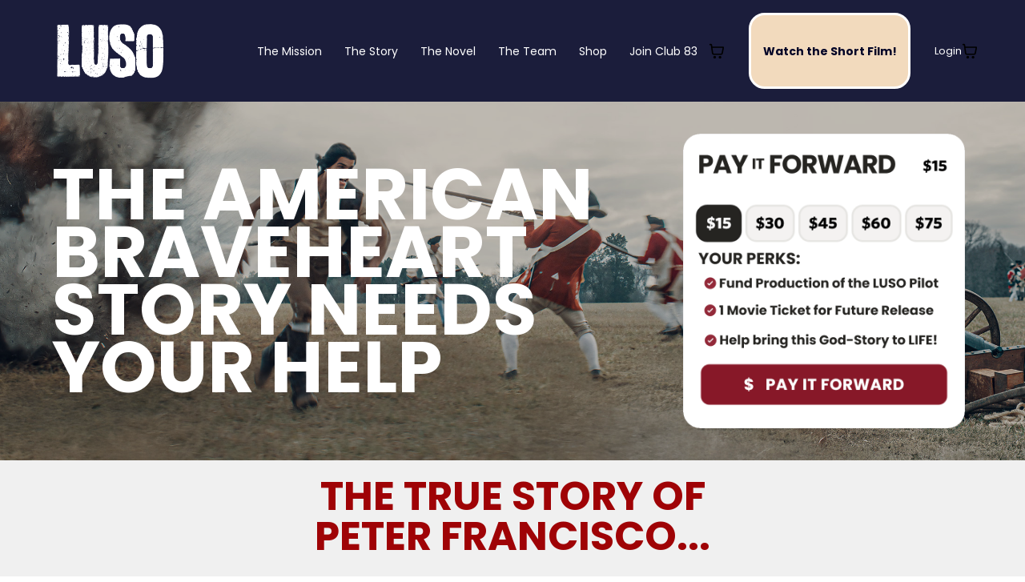

--- FILE ---
content_type: text/html; charset=utf-8
request_url: https://luso.tv/
body_size: 123672
content:
<!DOCTYPE html><html  lang="en" data-capo=""><head><meta charset="utf-8">
<meta name="viewport" content="minimum-scale=1.0, width=device-width, maximum-scale=1, user-scalable=no">
<title>Pay-It-Forward And Help Spread the Word!</title>
<link rel="preconnect" href="https://fonts.gstatic.com/" crossorigin="anonymous">
<script src="https://stcdn.leadconnectorhq.com/libphonenumber/1.10.60/libphonenumber-js.min.js" async type="text/javascript"></script>
<script src="https://stcdn.leadconnectorhq.com/intl-tel-input/17.0.12/js/utils.min.js" async type="text/javascript"></script>
<script src="https://stcdn.leadconnectorhq.com/intl-tel-input/intlTelInput.min.js" async type="text/javascript"></script>
<style type="text/css">@import url('https://fonts.googleapis.com/css?family=Roboto|Poppins|Poppins|Roboto|roboto|Poppins|Poppins');

  .form-bwnqU21d5bl #_builder-form .form-builder--item input[type=text][class=form-control],.form-bwnqU21d5bl #_builder-form .form-builder--item .date-picker-custom-style,.form-bwnqU21d5bl #_builder-form .form-builder--item input[type=number]{
    background-color: #FFFFFFFF !important;
    color: #000000B3 !important;
    border: 0px none #FFFFFF !important;
    border-radius: 40px !important;
    padding: 10px 20px 10px 20px !important;
    box-shadow: 0px 0px 5px 1px #CBCBCB82;
    font-family: Poppins;
    font-size: 14px;
    font-weight: 400;
    background-clip: inherit !important;
  }
  .form-bwnqU21d5bl #_builder-form textarea {
    background-color: #FFFFFFFF !important;
    color: #000000B3 !important;
    border: 0px none #FFFFFF !important;
    border-radius: 40px !important;
    padding: 10px 20px 10px 20px !important;
    box-shadow: 0px 0px 5px 1px #CBCBCB82 !important;
    font-family: Poppins;
    font-size: 14px;
    font-weight: 400;
    background-clip: inherit !important;
  }
  .form-bwnqU21d5bl #_builder-form input[type=tel],.form-bwnqU21d5bl #_builder-form input[type=email],.form-bwnqU21d5bl #_builder-form .multiselect .multiselect__tags{
    background-color: #FFFFFFFF !important;
    color: #000000B3 !important;
    border: 0px none #FFFFFF !important; 
    border: 0px none #FFFFFF !important;
    border-radius: 40px !important;
    padding: 10px 20px 10px 20px !important;
    box-shadow: 0px 0px 5px 1px #CBCBCB82;
    font-family: Poppins;
    font-size: 14px;
    font-weight: 400;
    background-clip: inherit !important;
  }
  .form-bwnqU21d5bl #_builder-form .multi_select_form {
    border-radius: 40px !important;
  }
  .form-bwnqU21d5bl #_builder-form .iti--allow-dropdown input, .iti--allow-dropdown input[type=tel]{
    padding-left: 50px !important;
  }
  .form-bwnqU21d5bl #_builder-form .countryphone {
    height: inherit;
  }


  .form-bwnqU21d5bl #_builder-form .form-builder--item .date-picker-custom-style input[type=text],  .form-bwnqU21d5bl #_builder-form .form-builder--item .multiselect .multiselect__placeholder {
    padding:0;
    background-color: #FFFFFFFF;
    color: #000000B3;
    font-size: 14px;
  }
  .form-bwnqU21d5bl #_builder-form .form-builder--item .multiselect .multiselect__input{
    background-color: #FFFFFFFF !important;
  }
  .form-bwnqU21d5bl #_builder-form .form-builder--item .multiselect .multiselect__select{
    background: transparent;
    z-index:10;
  }
  .form-bwnqU21d5bl #_builder-form .form-builder--item .multiselect ,.multiselect__single{
    padding:0 !important;
    margin:0 !important;
    min-height: 24px;
    color:  #000000B3 !important;
    background-color: #FFFFFFFF !important;
    font-family: Poppins;
    font-size: 14px;
    font-weight: 400;
  }
  .form-bwnqU21d5bl #_builder-form .form-builder--item  .multiselect__placeholder {
    padding:0 !important;
    margin:0 !important;
    min-height: 24px;
    color:  #9C8384FF !important;
    background-color: #FFFFFFFF !important;
    font-family: Poppins;
    font-size: 14px;
    font-weight: 400;
  }
  .form-bwnqU21d5bl #_builder-form .field-container{
    width:100%;
    max-width: 516px;
  }
  .form-bwnqU21d5bl #_builder-form ::-webkit-input-placeholder { /* Chrome, Firefox, Opera, Safari 10.1+ */
  color: #000000B3;
  font-family: Poppins;
  font-size: 14px;
  font-weight: 400;

  opacity: 1; /* Firefox */
  }
  .form-bwnqU21d5bl #_builder-form ::placeholder {
    color: #9C8384FF !important;
    font-family: Poppins;
    font-size: 14px;
    font-weight: 400;
  }
  .form-bwnqU21d5bl #_builder-form :-ms-input-placeholder { /* Internet Explorer 10-11 */
    color: #9C8384FF !important;
    font-family: Poppins;
    font-size: 14px;
    font-weight: 400;
  }
  .form-bwnqU21d5bl #_builder-form ::-ms-input-placeholder { /* Microsoft Edge */
    color: #9C8384FF !important;
    font-family: Poppins;
    font-size: 14px;
    font-weight: 400;
  }

  .form-bwnqU21d5bl #_builder-form label{ 
    color:#7A878CFF;
    font-family: Roboto;
    font-size: 14px;
    font-weight: 400;
  }
  .form-bwnqU21d5bl #_builder-form .short-label{ 
    color:#6D5152FF;
    font-family: Poppins;
    font-size: 12px;
    font-weight: 300;
    -webkit-font-smoothing: auto;
  }
  </style>
<style type="text/css">@import url('https://fonts.googleapis.com/css?family=Roboto:100,100i,300,300i,400,400i,500,500i,700,700i,900,900i');</style>
<link rel="stylesheet" href="https://fonts.googleapis.com/css?family=Lato:100,100i,200,200i,300,300i,400,400i,500,500i,600,600i,700,700i,800,800i,900,900i%7COpen%20Sans:100,100i,200,200i,300,300i,400,400i,500,500i,600,600i,700,700i,800,800i,900,900i%7CMontserrat:100,100i,200,200i,300,300i,400,400i,500,500i,600,600i,700,700i,800,800i,900,900i%7CEpilogue:100,100i,200,200i,300,300i,400,400i,500,500i,600,600i,700,700i,800,800i,900,900i%7CSora:100,100i,200,200i,300,300i,400,400i,500,500i,600,600i,700,700i,800,800i,900,900i%7CTeko:100,100i,200,200i,300,300i,400,400i,500,500i,600,600i,700,700i,800,800i,900,900i%7CDM%20Sans:100,100i,200,200i,300,300i,400,400i,500,500i,600,600i,700,700i,800,800i,900,900i%7CPoppins:100,100i,200,200i,300,300i,400,400i,500,500i,600,600i,700,700i,800,800i,900,900i%7CForum:100,100i,200,200i,300,300i,400,400i,500,500i,600,600i,700,700i,800,800i,900,900i%7CBlack%20Ops%20One:100,100i,200,200i,300,300i,400,400i,500,500i,600,600i,700,700i,800,800i,900,900i%7CKings:100,100i,200,200i,300,300i,400,400i,500,500i,600,600i,700,700i,800,800i,900,900i%7CABeeZee:100,100i,200,200i,300,300i,400,400i,500,500i,600,600i,700,700i,800,800i,900,900i%7CAbel:100,100i,200,200i,300,300i,400,400i,500,500i,600,600i,700,700i,800,800i,900,900i%7CBarlow%20Condensed:100,100i,200,200i,300,300i,400,400i,500,500i,600,600i,700,700i,800,800i,900,900i%7CAlexandria:100,100i,200,200i,300,300i,400,400i,500,500i,600,600i,700,700i,800,800i,900,900i%7C'Poppins':100,100i,200,200i,300,300i,400,400i,500,500i,600,600i,700,700i,800,800i,900,900i%7C'Forum':100,100i,200,200i,300,300i,400,400i,500,500i,600,600i,700,700i,800,800i,900,900i%7CRoboto:100,100i,200,200i,300,300i,400,400i,500,500i,600,600i,700,700i,800,800i,900,900i%7CRoboto:100,100i,200,200i,300,300i,400,400i,500,500i,600,600i,700,700i,800,800i,900,900i&display=swap" media="print" onload="this.media='all'">
<style type="text/css"> 

 :root{ --primary: #37ca37;
--secondary: #188bf6;
--white: #ffffff;
--gray: #cbd5e0;
--black: #000000;
--red: #e93d3d;
--orange: #f6ad55;
--yellow: #faf089;
--green: #9ae6b4;
--teal: #81e6d9;
--malibu: #63b3ed;
--indigo: #757BBD;
--purple: #d6bcfa;
--pink: #fbb6ce;
--transparent: transparent;
--overlay: rgba(0, 0, 0, 0.5);
--color-llzh7nyn: #BFA37C;
--color-llzhl8lp: #0C1315;
--color-llzhlxa5: #F0F0F0;
--color-llzhm9ul: #242424;
--color-llzhsxpv: #141A1C;
--color-llzkunke: #ED1D26;
--color-llzlsfhl: #101010;
--color-lm5a351y: #F75E48;
--color-lm5biyn0: #262626;
--color-lm5bkfic: #FFFAF5;
--color-lm5ce9cl: #F8F2ED;
--color-lm5cxt7q: #17352F;
--color-lmzagpqd: #591E1E;
--color-lmzahgyc: #231612;
--color-lmzahwck: #F2DABD;
--color-lmzaw78v: #82838c;
--color-lmzawoyf: #828c8d;
--color-lmzc3602: #F2DABD;
--color-lnuvnw7v: #1B1D3B;
--color-lnuwe1yc: #9F0306;
--color-lnvy2fjg: #000327;
--color-lnw5mi2d: #2E090A;
--color-lp0aopgr: rgba(0,3,39,0.85);
--color-mbteuicm: rgba(255,255,255,0.47);
--cobalt: #155eef;
--smoke: #f5f5f5;
--inter: 'Inter';
--space-grotesk: 'Space Grotesk';
--arial: 'Arial';
--lato: 'Lato';
--open-sans: 'Open Sans';
--montserrat: 'Montserrat';
--epilogue: 'Epilogue';
--sora: 'Sora';
--teko: 'Teko';
--dm-sans: 'DM Sans';
--poppins: 'Poppins';
--forum: 'Forum';
--black-ops-one: 'Black Ops One';
--kings: 'Kings';
--abeezee: 'ABeeZee';
--abel: 'Abel';
--barlow-condensed: 'Barlow Condensed';
--alexandria: 'Alexandria';
--roboto: 'Roboto';
--headlinefont: 'Forum';
--contentfont: 'Poppins';
--text-color: #000000;
--link-color: #188bf6; } .bg-fixed{bottom:0;top:0;left:0;right:0;position:fixed;overflow:auto;background-color:var(--white)} 
            
            .drop-zone-draggable .hl_main_popup{padding:29px 20px 0;margin-top:0;border-color:var(--white);border-width:10px;border-style:solid;background-color:var(--black);width:960px}
            
          

            .drop-zone-draggable .row-dUY-eTjF-O{margin-top:0;margin-bottom:0}
            .drop-zone-draggable .row-dUY-eTjF-O{padding:0;background-color:var(--transparent);border-color:var(--black);border-width:2px;border-style:solid;width:100%}
            
          
.drop-zone-draggable .col-O5S1DKOCwv{padding:10px 5px 0;background-color:var(--transparent);width:53.2%;border-color:var(--black);border-width:2px;border-style:solid;margin-top:0;margin-bottom:0}
.drop-zone-draggable .col-UD94GSdrKm{padding:10px 5px;background-color:var(--transparent);width:46.8%;border-color:var(--black);border-width:2px;border-style:solid;margin-top:0;margin-bottom:0}

            .drop-zone-draggable #heading-gXT3bl3HoD{margin-top:0;margin-bottom:0}
            .drop-zone-draggable .cheading-gXT3bl3HoD{font-family:var(--headlinefont);background-color:var(--transparent);color:var(--text-color);icon-color:var(--text-color);font-weight:400;padding:0;opacity:1;text-shadow:0 0 0 transparent;border-color:var(--black);border-width:2px;border-style:solid;line-height:1.3em;letter-spacing:0;text-align:center}
            
          

            .drop-zone-draggable .form-gX9yaOPHLD{margin-top:20px;margin-bottom:0}
            .drop-zone-draggable .cform-gX9yaOPHLD{padding:0}
            
          
#hl_main_popup.popup-body{position:absolute!important;left:50%!important;bottom:auto!important;transform:translate(-50%,0)!important;right:auto!important;padding:29px 20px 0;margin-top:0;border-color:var(--white);border-width:10px;border-style:solid;background-color:var(--black);width:960px}.--mobile #hl_main_popup.popup-body{width:380px!important}@media screen and (min-width:0px) and (max-width:480px){#hl_main_popup.popup-body{width:380px!important}} #col-O5S1DKOCwv>.inner{flex-direction:column;justify-content:center;align-items:inherit;flex-wrap:nowrap} #col-UD94GSdrKm>.inner{flex-direction:column;justify-content:center;align-items:inherit;flex-wrap:nowrap} .heading-gXT3bl3HoD{font-weight:undefined}.heading-gXT3bl3HoD a,.heading-gXT3bl3HoD a *{color:var(--link-color);text-decoration:none}.heading-gXT3bl3HoD a u,.heading-gXT3bl3HoD a:hover{text-decoration:underline}.heading-gXT3bl3HoD a s{text-decoration:line-through}@media screen and (min-width:0px) and (max-width:480px){.heading-gXT3bl3HoD h1,.heading-gXT3bl3HoD h2,.heading-gXT3bl3HoD h3,.heading-gXT3bl3HoD h4,.heading-gXT3bl3HoD h5,.heading-gXT3bl3HoD h6,.heading-gXT3bl3HoD ul li,.heading-gXT3bl3HoD.text-output{font-size:28px!important;font-weight:undefined}}@media screen and (min-width:481px) and (max-width:10000px){.heading-gXT3bl3HoD h1,.heading-gXT3bl3HoD h2,.heading-gXT3bl3HoD h3,.heading-gXT3bl3HoD h4,.heading-gXT3bl3HoD h5,.heading-gXT3bl3HoD h6,.heading-gXT3bl3HoD ul li,.heading-gXT3bl3HoD.text-output{font-size:28px!important;font-weight:undefined}}.heading-gXT3bl3HoD.text-output h1:first-child:before,.heading-gXT3bl3HoD.text-output h2:first-child:before,.heading-gXT3bl3HoD.text-output h3:first-child:before,.heading-gXT3bl3HoD.text-output h4:first-child:before,.heading-gXT3bl3HoD.text-output h5:first-child:before,.heading-gXT3bl3HoD.text-output h6:first-child:before,.heading-gXT3bl3HoD.text-output p:first-child:before{color:var(--text-color);content:'\';
    font-family: '';margin-right:5px;font-weight:700} 
            
            .drop-zone-draggable .hl_main_popup-WyroeR18R1{padding:29px 20px 0;margin-top:0;border-color:var(--white);border-width:10px;border-style:solid;background-color:var(--black);width:960px}
            
          

            .drop-zone-draggable .row-dUY-eTjF-O{margin-top:0;margin-bottom:0}
            .drop-zone-draggable .row-dUY-eTjF-O{padding:0;background-color:var(--transparent);border-color:var(--black);border-width:2px;border-style:solid;width:100%}
            
          
.drop-zone-draggable .col-O5S1DKOCwv{padding:10px 5px 0;background-color:var(--transparent);width:53.2%;border-color:var(--black);border-width:2px;border-style:solid;margin-top:0;margin-bottom:0}
.drop-zone-draggable .col-UD94GSdrKm{padding:10px 5px;background-color:var(--transparent);width:46.8%;border-color:var(--black);border-width:2px;border-style:solid;margin-top:0;margin-bottom:0}

            .drop-zone-draggable #heading-gXT3bl3HoD{margin-top:0;margin-bottom:0}
            .drop-zone-draggable .cheading-gXT3bl3HoD{font-family:var(--headlinefont);background-color:var(--transparent);color:var(--text-color);icon-color:var(--text-color);font-weight:400;padding:0;opacity:1;text-shadow:0 0 0 transparent;border-color:var(--black);border-width:2px;border-style:solid;line-height:1.3em;letter-spacing:0;text-align:center}
            
          

            .drop-zone-draggable .form-gX9yaOPHLD{margin-top:20px;margin-bottom:0}
            .drop-zone-draggable .cform-gX9yaOPHLD{padding:0}
            
          
#hl_main_popup-WyroeR18R1.popup-body{position:absolute!important;left:50%!important;bottom:auto!important;transform:translate(-50%,0)!important;right:auto!important;padding:29px 20px 0;margin-top:0;border-color:var(--white);border-width:10px;border-style:solid;background-color:var(--black);width:960px}.--mobile #hl_main_popup-WyroeR18R1.popup-body{width:380px!important}@media screen and (min-width:0px) and (max-width:480px){#hl_main_popup-WyroeR18R1.popup-body{width:380px!important}} #col-O5S1DKOCwv>.inner{flex-direction:column;justify-content:center;align-items:inherit;flex-wrap:nowrap} #col-UD94GSdrKm>.inner{flex-direction:column;justify-content:center;align-items:inherit;flex-wrap:nowrap} .heading-gXT3bl3HoD{font-weight:undefined}.heading-gXT3bl3HoD a,.heading-gXT3bl3HoD a *{color:var(--link-color);text-decoration:none}.heading-gXT3bl3HoD a u,.heading-gXT3bl3HoD a:hover{text-decoration:underline}.heading-gXT3bl3HoD a s{text-decoration:line-through}@media screen and (min-width:0px) and (max-width:480px){.heading-gXT3bl3HoD h1,.heading-gXT3bl3HoD h2,.heading-gXT3bl3HoD h3,.heading-gXT3bl3HoD h4,.heading-gXT3bl3HoD h5,.heading-gXT3bl3HoD h6,.heading-gXT3bl3HoD ul li,.heading-gXT3bl3HoD.text-output{font-size:28px!important;font-weight:undefined}}@media screen and (min-width:481px) and (max-width:10000px){.heading-gXT3bl3HoD h1,.heading-gXT3bl3HoD h2,.heading-gXT3bl3HoD h3,.heading-gXT3bl3HoD h4,.heading-gXT3bl3HoD h5,.heading-gXT3bl3HoD h6,.heading-gXT3bl3HoD ul li,.heading-gXT3bl3HoD.text-output{font-size:28px!important;font-weight:undefined}}.heading-gXT3bl3HoD.text-output h1:first-child:before,.heading-gXT3bl3HoD.text-output h2:first-child:before,.heading-gXT3bl3HoD.text-output h3:first-child:before,.heading-gXT3bl3HoD.text-output h4:first-child:before,.heading-gXT3bl3HoD.text-output h5:first-child:before,.heading-gXT3bl3HoD.text-output h6:first-child:before,.heading-gXT3bl3HoD.text-output p:first-child:before{color:var(--text-color);content:'\';
    font-family: '';margin-right:5px;font-weight:700} 
 /* ---- LUSO Header (with login) styles ----- */  
 :root{--white:#ffffff;--black:#000000;--transparent:transparent;--overlay:rgba(0, 0, 0, 0.5);--color-lmzc3602:#F2DABD;--color-lnuvnw7v:#1B1D3B;--color-lnvy2fjg:#000327;--color-lp0aopgr:rgba(0,3,39,0.85)}.hl_page-preview--content .row-mUZ-xxyuqy,.hl_page-preview--content .section-EHY1IWRow{padding:11px 0;margin-top:0;margin-bottom:0;background-color:var(--color-lnuvnw7v);border-color:var(--black);border-width:2px;border-style:solid}.hl_page-preview--content .row-mUZ-xxyuqy{padding:5px 0;background-color:var(--transparent);width:100%}.hl_page-preview--content .col-r3pwmwBcSz{width:6.2%}.hl_page-preview--content .col-AgbLQxydV6>.inner,.hl_page-preview--content .col-nv3ceAKJk2>.inner,.hl_page-preview--content .col-r3pwmwBcSz>.inner{padding:10px 0;background-color:var(--transparent);width:6.2%;border-color:var(--black);border-width:2px;border-style:solid;margin-top:0;margin-bottom:0}.hl_page-preview--content .cnav-menu-bbLcmReje6{font-family:var(--contentfont);padding:0;margin-top:0;background-color:var(--transparent);mobile-background-color:var(--overlay);color:var(--white);bold-text-color:var(--text-color);italic-text-color:var(--text-color);underline-text-color:var(--text-color);icon-color:var(--white);secondary-color:var(--color-lle42g56);nav-menu-item-hover-background-color:var(--transparent);line-height:1.3em;text-transform:none;letter-spacing:0;text-align:center;border-color:var(--black);border-width:2px;border-style:solid;nav-menu-item-spacing-x:0;nav-menu-item-spacing-y:0;dropdown-background:var(--white);dropdown-text-color:var(--black);dropdown-hover-color:var(--black);dropdown-item-spacing:0}.hl_page-preview--content .col-nv3ceAKJk2{width:19.8%}.hl_page-preview--content .col-AgbLQxydV6>.inner,.hl_page-preview--content .col-nv3ceAKJk2>.inner{padding:0;width:19.8%}.hl_page-preview--content .button-gI2VgRPmKi{margin-top:0;margin-bottom:0;text-align:center}.hl_page-preview--content .cbutton-gI2VgRPmKi{font-family:var(--contentfont);background-color:var(--color-lmzc3602);color:var(--color-lnvy2fjg);secondary-color:var(--white);text-decoration:none;padding:7px 14px;font-weight:700;border-color:var(--white);border-width:3px;border-style:solid;letter-spacing:0;text-transform:none;text-shadow:0 0 0 transparent;width:auto%}.hl_page-preview--content .col-AgbLQxydV6{width:73.9%}.hl_page-preview--content .col-AgbLQxydV6>.inner{width:73.9%}.hl_page-preview--content .cnav-menu-9NgnH9wbCC,.hl_page-preview--content .cnav-menu-W3RG97OtP3{font-family:var(--contentfont);padding:0;margin-top:0;background-color:var(--transparent);mobile-background-color:var(--color-lp0aopgr);color:var(--white);bold-text-color:var(--text-color);italic-text-color:var(--text-color);underline-text-color:var(--text-color);icon-color:var(--white);secondary-color:var(--color-lle42g56);nav-menu-item-hover-background-color:var(--transparent);line-height:1.3em;text-transform:none;letter-spacing:0;text-align:center;border-color:var(--black);border-width:2px;border-style:solid;nav-menu-item-spacing-x:10px;nav-menu-item-spacing-y:9px;dropdown-background:var(--color-lnvy2fjg);dropdown-text-color:var(--black);dropdown-hover-color:var(--black);dropdown-item-spacing:20px}.hl_page-preview--content .cnav-menu-9NgnH9wbCC{mobile-background-color:var(--overlay);line-height:0;nav-menu-item-spacing-x:14px;nav-menu-item-spacing-y:0;dropdown-background:var(--white);dropdown-item-spacing:10px}#section-EHY1IWRow>.inner{max-width:1170px}#col-r3pwmwBcSz>.inner{flex-direction:column;justify-content:center;align-items:inherit;flex-wrap:nowrap}.--mobile #nav-menu-bbLcmReje6 .nav-menu{font-size:18px;font-weight:undefined}#nav-menu-bbLcmReje6 .nav-menu{font-size:13px;font-weight:undefined}#nav-menu-popup.nav-menu-bbLcmReje6 .nav-menu-body{background:var(--overlay)}#nav-menu-9NgnH9wbCC .nav-menu li.nav-menu-item,#nav-menu-W3RG97OtP3 .nav-menu li.nav-menu-item,#nav-menu-bbLcmReje6 .nav-menu li.nav-menu-item{display:flex;align-items:center;white-space:nowrap}#nav-menu-bbLcmReje6 .items-cart-active{color:#155eef}#nav-menu-bbLcmReje6 .items-cart{color:undefined}#nav-menu-bbLcmReje6 .nav-menu .nav-menu-item a,#nav-menu-popup.nav-menu-bbLcmReje6 .nav-menu .nav-menu-item a{color:var(--white);cursor:pointer;height:inherit;display:flex;align-items:center;padding:0;transition:all .3s ease}#nav-menu-bbLcmReje6 .nav-menu .nav-menu-item:hover a{color:var(--color-lle42g56);background:var(--transparent)}#nav-menu-popup.nav-menu-bbLcmReje6 .nav-menu .nav-menu-item:hover a,#nav-menu-popup.nav-menu-bbLcmReje6 .nav-menu-body .nav-menu .nav-menu-item:hover{color:var(--color-lle42g56)}.--mobile #nav-menu-bbLcmReje6 .nav-menu .dropdown-menu .dropdown-item{font-size:16px;font-weight:undefined}#nav-menu-popup.nav-menu-bbLcmReje6 .nav-menu{font-size:18px;font-family:var(--contentfont);font-weight:undefined}#nav-menu-popup.nav-menu-bbLcmReje6 .nav-menu-body .close-menu{color:var(--white);font-size:18px;font-weight:600}#nav-menu-popup.nav-menu-bbLcmReje6 .nav-menu-body .nav-menu .nav-menu-item{color:var(--white);text-align:center;transition:all .3s ease;font-size:16px;font-weight:undefined}#nav-menu-bbLcmReje6 .nav-menu .dropdown-menu .dropdown-item{font-size:11px;text-align:center;font-weight:undefined}#nav-menu-bbLcmReje6 .nav-menu .dropdown-menu .dropdown-item a,#nav-menu-popup.nav-menu-bbLcmReje6 .nav-menu .nav-dropdown-menu .nav-menu-item:hover a{color:var(--black);background:var(--white);padding:0;transition:all .3s ease}#nav-menu-bbLcmReje6 .nav-menu .dropdown-menu .dropdown-item:hover a,#nav-menu-popup.nav-menu-bbLcmReje6 .nav-menu-body .nav-dropdown-menu .nav-menu-item a,#nav-menu-popup.nav-menu-bbLcmReje6 .nav-menu-body .nav-dropdown-menu .nav-menu-item:hover a{color:var(--black)}#nav-menu-popup.nav-menu-bbLcmReje6 .nav-menu-body .nav-dropdown-menu .nav-menu-item{background:var(--white);font-size:16px;font-weight:undefined}#nav-menu-bbLcmReje6 .nav-menu-mobile span::before{cursor:pointer;color:var(--white);content:"";font-family:"Font Awesome 5 Free";font-size:18px;font-weight:600}@media screen and (min-width:0px) and (max-width:480px){.nav-menu-bbLcmReje6 .branding .title{font-size:18px;line-height:1.3em;font-weight:undefined}#nav-menu-bbLcmReje6 .hl-autocomplete-results li{font-size:18px}}@media screen and (min-width:481px) and (max-width:10000px){.nav-menu-bbLcmReje6 .branding .title{font-size:13px;line-height:1.3em;font-weight:undefined}#nav-menu-bbLcmReje6 .hl-autocomplete-results li{font-size:13px}}#nav-menu-bbLcmReje6 strong{font-weight:700}#nav-menu-bbLcmReje6 em,#nav-menu-bbLcmReje6 strong,#nav-menu-bbLcmReje6 u{color:var(--text-color)!important}#nav-menu-bbLcmReje6 .hl-autocomplete-input{border:1px solid #cacaca;margin:1px;border-radius:16px}#nav-menu-bbLcmReje6 .hl-autocomplete{font-family:inherit}#nav-menu-bbLcmReje6 .hl-autocomplete-button{background:#fff}#nav-menu-bbLcmReje6 .hl-autocomplete-input-wrapper{color:#000;background-color:#fff}#nav-menu-bbLcmReje6 .hl-autocomplete-results{border:1px solid #cacaca;border-top:none;border-radius:16px;border-top-left-radius:0;border-top-right-radius:0;color:var(--white);background-color:var(--transparent)}#nav-menu-bbLcmReje6 .hl-autocomplete-input:hover{border-width:1.5px;margin:.5px}#nav-menu-bbLcmReje6 .hl-autocomplete-input:focus-within{border-width:2px;margin:0}#col-AgbLQxydV6>.inner,#col-nv3ceAKJk2>.inner{flex-direction:column;justify-content:center;align-items:inherit;flex-wrap:nowrap}@media screen and (min-width:481px) and (max-width:10000px){.button-gI2VgRPmKi .button-icon-end,.button-gI2VgRPmKi .button-icon-start,.button-gI2VgRPmKi .main-heading-button{font-size:14px;font-weight:undefined}.button-gI2VgRPmKi .button-icon-start{margin-right:5px}.button-gI2VgRPmKi .button-icon-end{margin-left:5px}.button-gI2VgRPmKi .sub-heading-button{font-size:15px;color:var(--white);font-weight:undefined}}@media screen and (min-width:0px) and (max-width:480px){.button-gI2VgRPmKi .button-icon-end,.button-gI2VgRPmKi .button-icon-start,.button-gI2VgRPmKi .main-heading-button{font-size:17px;font-weight:undefined}.button-gI2VgRPmKi .button-icon-start{margin-right:5px}.button-gI2VgRPmKi .button-icon-end{margin-left:5px}.button-gI2VgRPmKi .sub-heading-button{font-size:15px;color:var(--white);font-weight:undefined}}.--mobile #nav-menu-W3RG97OtP3 .nav-menu{font-size:27px;font-weight:undefined}#nav-menu-W3RG97OtP3 .nav-menu{font-size:13px;font-weight:undefined}#nav-menu-popup.nav-menu-W3RG97OtP3 .nav-menu-body{background:var(--color-lp0aopgr)}#nav-menu-W3RG97OtP3 .items-cart-active{color:#155eef}#nav-menu-W3RG97OtP3 .items-cart{color:undefined}#nav-menu-W3RG97OtP3 .nav-menu .nav-menu-item a,#nav-menu-popup.nav-menu-W3RG97OtP3 .nav-menu .nav-menu-item a{color:var(--white);cursor:pointer;height:inherit;display:flex;align-items:center;padding:9px 10px;transition:all .3s ease}#nav-menu-W3RG97OtP3 .nav-menu .nav-menu-item:hover a{color:var(--color-lle42g56);background:var(--transparent)}#nav-menu-popup.nav-menu-W3RG97OtP3 .nav-menu .nav-menu-item:hover a,#nav-menu-popup.nav-menu-W3RG97OtP3 .nav-menu-body .nav-menu .nav-menu-item:hover{color:var(--color-lle42g56)}.--mobile #nav-menu-W3RG97OtP3 .nav-menu .dropdown-menu .dropdown-item{font-size:25px;font-weight:undefined}#nav-menu-popup.nav-menu-W3RG97OtP3 .nav-menu{font-size:27px;font-family:var(--contentfont);font-weight:undefined}#nav-menu-popup.nav-menu-W3RG97OtP3 .nav-menu-body .close-menu{color:var(--white);font-size:27px;font-weight:600}#nav-menu-popup.nav-menu-W3RG97OtP3 .nav-menu-body .nav-menu .nav-menu-item{color:var(--white);text-align:center;transition:all .3s ease;font-size:25px;font-weight:undefined}#nav-menu-W3RG97OtP3 .nav-menu .dropdown-menu .dropdown-item{font-size:11px;text-align:center;font-weight:undefined}#nav-menu-W3RG97OtP3 .nav-menu .dropdown-menu .dropdown-item a,#nav-menu-popup.nav-menu-W3RG97OtP3 .nav-menu .nav-dropdown-menu .nav-menu-item:hover a{color:var(--black);background:var(--color-lnvy2fjg);padding:20px;transition:all .3s ease}#nav-menu-W3RG97OtP3 .nav-menu .dropdown-menu .dropdown-item:hover a,#nav-menu-popup.nav-menu-W3RG97OtP3 .nav-menu-body .nav-dropdown-menu .nav-menu-item a,#nav-menu-popup.nav-menu-W3RG97OtP3 .nav-menu-body .nav-dropdown-menu .nav-menu-item:hover a{color:var(--black)}#nav-menu-popup.nav-menu-W3RG97OtP3 .nav-menu-body .nav-dropdown-menu .nav-menu-item{background:var(--color-lnvy2fjg);font-size:25px;font-weight:undefined}#nav-menu-W3RG97OtP3 .nav-menu-mobile span::before{cursor:pointer;color:var(--white);content:"";font-family:"Font Awesome 5 Free";font-size:27px;font-weight:600}@media screen and (min-width:0px) and (max-width:480px){.nav-menu-W3RG97OtP3 .branding .title{font-size:27px;line-height:1.3em;font-weight:undefined}#nav-menu-W3RG97OtP3 .hl-autocomplete-results li{font-size:27px}}@media screen and (min-width:481px) and (max-width:10000px){.nav-menu-W3RG97OtP3 .branding .title{font-size:13px;line-height:1.3em;font-weight:undefined}#nav-menu-W3RG97OtP3 .hl-autocomplete-results li{font-size:13px}}#nav-menu-W3RG97OtP3 strong{font-weight:700}#nav-menu-W3RG97OtP3 em,#nav-menu-W3RG97OtP3 strong,#nav-menu-W3RG97OtP3 u{color:var(--text-color)!important}#nav-menu-W3RG97OtP3 .hl-autocomplete-input{border:1px solid #cacaca;margin:1px;border-radius:16px}#nav-menu-W3RG97OtP3 .hl-autocomplete{font-family:inherit}#nav-menu-W3RG97OtP3 .hl-autocomplete-button{background:#fff}#nav-menu-W3RG97OtP3 .hl-autocomplete-input-wrapper{color:#000;background-color:#fff}#nav-menu-W3RG97OtP3 .hl-autocomplete-results{border:1px solid #cacaca;border-top:none;border-radius:16px;border-top-left-radius:0;border-top-right-radius:0;color:var(--white);background-color:var(--transparent)}#nav-menu-W3RG97OtP3 .hl-autocomplete-input:hover{border-width:1.5px;margin:.5px}#nav-menu-W3RG97OtP3 .hl-autocomplete-input:focus-within{border-width:2px;margin:0}.--mobile #nav-menu-9NgnH9wbCC .nav-menu{font-size:18px;font-weight:undefined}#nav-menu-9NgnH9wbCC .nav-menu{font-size:14px;font-weight:undefined}#nav-menu-popup.nav-menu-9NgnH9wbCC .nav-menu-body{background:var(--overlay)}#nav-menu-9NgnH9wbCC .items-cart-active{color:#155eef}#nav-menu-9NgnH9wbCC .items-cart{color:undefined}#nav-menu-9NgnH9wbCC .nav-menu .nav-menu-item a,#nav-menu-popup.nav-menu-9NgnH9wbCC .nav-menu .nav-menu-item a{color:var(--white);cursor:pointer;height:inherit;display:flex;align-items:center;padding:0 14px;transition:all .3s ease}#nav-menu-9NgnH9wbCC .nav-menu .nav-menu-item:hover a{color:var(--color-lle42g56);background:var(--transparent)}#nav-menu-popup.nav-menu-9NgnH9wbCC .nav-menu .nav-menu-item:hover a,#nav-menu-popup.nav-menu-9NgnH9wbCC .nav-menu-body .nav-menu .nav-menu-item:hover{color:var(--color-lle42g56)}.--mobile #nav-menu-9NgnH9wbCC .nav-menu .dropdown-menu .dropdown-item{font-size:16px;font-weight:undefined}#nav-menu-popup.nav-menu-9NgnH9wbCC .nav-menu{font-size:18px;font-family:var(--contentfont);font-weight:undefined}#nav-menu-popup.nav-menu-9NgnH9wbCC .nav-menu-body .close-menu{color:var(--white);font-size:18px;font-weight:600}#nav-menu-popup.nav-menu-9NgnH9wbCC .nav-menu-body .nav-menu .nav-menu-item{color:var(--white);text-align:center;transition:all .3s ease;font-size:16px;font-weight:undefined}#nav-menu-9NgnH9wbCC .nav-menu .dropdown-menu .dropdown-item{font-size:12px;text-align:center;font-weight:undefined}#nav-menu-9NgnH9wbCC .nav-menu .dropdown-menu .dropdown-item a,#nav-menu-popup.nav-menu-9NgnH9wbCC .nav-menu .nav-dropdown-menu .nav-menu-item:hover a{color:var(--black);background:var(--white);padding:10px;transition:all .3s ease}#nav-menu-9NgnH9wbCC .nav-menu .dropdown-menu .dropdown-item:hover a,#nav-menu-popup.nav-menu-9NgnH9wbCC .nav-menu-body .nav-dropdown-menu .nav-menu-item a,#nav-menu-popup.nav-menu-9NgnH9wbCC .nav-menu-body .nav-dropdown-menu .nav-menu-item:hover a{color:var(--black)}#nav-menu-popup.nav-menu-9NgnH9wbCC .nav-menu-body .nav-dropdown-menu .nav-menu-item{background:var(--white);font-size:16px;font-weight:undefined}#nav-menu-9NgnH9wbCC .nav-menu-mobile span::before{cursor:pointer;color:var(--white);content:"";font-family:"Font Awesome 5 Free";font-size:18px;font-weight:600}@media screen and (min-width:0px) and (max-width:480px){.nav-menu-9NgnH9wbCC .branding .title{font-size:18px;line-height:0;font-weight:undefined}#nav-menu-9NgnH9wbCC .hl-autocomplete-results li{font-size:18px}}@media screen and (min-width:481px) and (max-width:10000px){.nav-menu-9NgnH9wbCC .branding .title{font-size:14px;line-height:0;font-weight:undefined}#nav-menu-9NgnH9wbCC .hl-autocomplete-results li{font-size:14px}}#nav-menu-9NgnH9wbCC strong{font-weight:700}#nav-menu-9NgnH9wbCC em,#nav-menu-9NgnH9wbCC strong,#nav-menu-9NgnH9wbCC u{color:var(--text-color)!important}#nav-menu-9NgnH9wbCC .hl-autocomplete-input{border:1px solid #cacaca;margin:1px;border-radius:16px}#nav-menu-9NgnH9wbCC .hl-autocomplete{font-family:inherit}#nav-menu-9NgnH9wbCC .hl-autocomplete-button{background:#fff}#nav-menu-9NgnH9wbCC .hl-autocomplete-input-wrapper{color:#000;background-color:#fff}#nav-menu-9NgnH9wbCC .hl-autocomplete-results{border:1px solid #cacaca;border-top:none;border-radius:16px;border-top-left-radius:0;border-top-right-radius:0;color:var(--white);background-color:var(--transparent)}#nav-menu-9NgnH9wbCC .hl-autocomplete-input:hover{border-width:1.5px;margin:.5px}#nav-menu-9NgnH9wbCC .hl-autocomplete-input:focus-within{border-width:2px;margin:0} 
 /* ---- Section styles ----- */ 
:root{--white:#ffffff;--black:#000000;--transparent:transparent;--color-lnvy2fjg:#000327}.hl_page-preview--content .section-Tnz18Q7FBa{box-shadow:none;padding:20px 0;margin:0;background-color:var(--color-lnvy2fjg);border-color:var(--black);border-width:2px;border-style:solid}.hl_page-preview--content .col-OS919pXzrv,.hl_page-preview--content .row-rstXz2JZb7{margin:0 auto;box-shadow:none;padding:10px 5px;background-color:var(--transparent);border-color:var(--black);border-width:2px;border-style:solid;width:100%}.hl_page-preview--content .col-OS919pXzrv{width:32.9%;margin:0}.hl_page-preview--content #heading-1AnQbLBtqd,.hl_page-preview--content .image-2WOhjz4tEi2{margin:0}.hl_page-preview--content .image-2WOhjz4tEi2 .image-container img{box-shadow:undefined;width:auto;height:auto}.hl_page-preview--content .cimage-2WOhjz4tEi2{padding:0 10px;background-color:var(--transparent);opacity:1;text-align:center}.hl_page-preview--content .cheading-1AnQbLBtqd,.hl_page-preview--content .col-_Cp509u1Cu{background-color:var(--transparent);box-shadow:none;border-color:var(--black);border-width:2px;border-style:solid}.hl_page-preview--content .col-_Cp509u1Cu{padding:10px 5px;width:67.1%;margin:0}.hl_page-preview--content .cheading-1AnQbLBtqd{font-family:var(--contentfont);color:var(--text-color);inline-colors:var(--white);icon-color:var(--text-color);font-weight:400;padding:0;opacity:1;text-shadow:none;line-height:.8em;text-transform:uppercase;letter-spacing:0;text-align:left}#section-Tnz18Q7FBa>.inner{max-width:1170px}#col-OS919pXzrv>.inner,#col-_Cp509u1Cu>.inner{flex-direction:column;justify-content:center;align-items:inherit;flex-wrap:nowrap}.heading-1AnQbLBtqd{font-weight:700}.heading-1AnQbLBtqd a,.heading-1AnQbLBtqd a *{color:var(--link-color);text-decoration:none}.heading-1AnQbLBtqd a u,.heading-1AnQbLBtqd a:hover{text-decoration:underline}.heading-1AnQbLBtqd a s{text-decoration:line-through}@media screen and (min-width:0px) and (max-width:480px){.heading-1AnQbLBtqd h1,.heading-1AnQbLBtqd h2,.heading-1AnQbLBtqd h3,.heading-1AnQbLBtqd h4,.heading-1AnQbLBtqd h5,.heading-1AnQbLBtqd h6,.heading-1AnQbLBtqd ul li,.heading-1AnQbLBtqd.text-output{font-size:48px!important;font-weight:700}}@media screen and (min-width:481px) and (max-width:10000px){.heading-1AnQbLBtqd h1,.heading-1AnQbLBtqd h2,.heading-1AnQbLBtqd h3,.heading-1AnQbLBtqd h4,.heading-1AnQbLBtqd h5,.heading-1AnQbLBtqd h6,.heading-1AnQbLBtqd ul li,.heading-1AnQbLBtqd.text-output{font-size:90px!important;font-weight:700}}.heading-1AnQbLBtqd.text-output h1:first-child:before,.heading-1AnQbLBtqd.text-output h2:first-child:before,.heading-1AnQbLBtqd.text-output h3:first-child:before,.heading-1AnQbLBtqd.text-output h4:first-child:before,.heading-1AnQbLBtqd.text-output h5:first-child:before,.heading-1AnQbLBtqd.text-output h6:first-child:before,.heading-1AnQbLBtqd.text-output p:first-child:before{color:var(--text-color);content:'\';
    font-family: '';margin-right:5px;font-weight:700} 
 /* ---- Welcome styles ----- */ 
:root{--white:#ffffff;--black:#000000;--transparent:transparent;--color-llzhlxa5:#F0F0F0;--color-lmzaw78v:#82838c;--color-lnuwe1yc:#9F0306;--color-lp0aopgr:rgba(0,3,39,0.85)}.hl_page-preview--content .section-WXEgdvCCj{padding:0;margin-top:0;margin-bottom:0;background-color:var(--color-llzhlxa5);border-color:var(--black);border-width:2px;border-style:solid}.hl_page-preview--content .col-dEbtghmFke,.hl_page-preview--content .row-q3vS3QO8bk{margin:0 auto;box-shadow:none;padding:0 5px 10px;background-color:var(--transparent);border-color:var(--black);border-width:2px;border-style:solid;width:100%}.hl_page-preview--content .col-dEbtghmFke{padding:0;width:57.8%;margin:0}.hl_page-preview--content .button-ablYuo4FG6{margin:5px 10px 0 0;text-align:right}@media screen and (min-width:0px) and (max-width:480px){.hl_page-preview--content .button-ablYuo4FG6{text-align:center;margin-top:-8px;margin-bottom:0}}.hl_page-preview--content .cbutton-ablYuo4FG6{font-family:var(--contentfont);background-color:var(--white);color:var(--color-lnuwe1yc);secondary-color:var(--white);padding:10px;border-color:var(--white);border-width:1px;border-style:solid;letter-spacing:0;text-transform:none;width:auto%;box-shadow:2px 2px 2px 0#70707073;text-shadow:none;icon-color:var(--color-lnuwe1yc)}@media screen and (min-width:0px) and (max-width:480px){.hl_page-preview--content .cbutton-ablYuo4FG6{padding-top:0;padding-bottom:0}}.hl_page-preview--content .button-vZJZLsYAIa{margin:-2px 10px 0 0;text-align:right}.hl_page-preview--content .cbutton-vZJZLsYAIa{font-family:var(--contentfont);background-color:var(--white);color:var(--color-lnuwe1yc);secondary-color:var(--white);padding:10px;border-color:var(--white);border-width:2px;border-style:solid;letter-spacing:0;text-transform:none;width:auto%;box-shadow:0 1px 4px 0#70707073;text-shadow:none;icon-color:var(--color-lnuwe1yc)}.hl_page-preview--content .video-BwrSgEVchX{margin-top:0;margin-bottom:0}.hl_page-preview--content .col-0IibLI6YDn,.hl_page-preview--content .cvideo-BwrSgEVchX{padding:10px 10px 0;background-color:var(--transparent);border-color:var(--black);border-width:2px;border-style:solid}.hl_page-preview--content .col-0IibLI6YDn{box-shadow:none;padding:0 5px 10px;width:42.2%;margin:0}@media screen and (min-width:0px) and (max-width:480px){.hl_page-preview--content .col-0IibLI6YDn{padding-bottom:0}}.hl_page-preview--content #paragraph-ESkY9GSfJ8,.hl_page-preview--content #paragraph-j9rC-ykNgi{margin:0}.hl_page-preview--content .cparagraph-ESkY9GSfJ8,.hl_page-preview--content .cparagraph-j9rC-ykNgi{font-family:var(--contentfont);background-color:var(--transparent);color:var(--color-lmzaw78v);icon-color:var(--color-lnuwe1yc);font-weight:medium;padding:6px 0 0;opacity:1;text-shadow:none;border-color:var(--black);border-width:2px;border-style:solid;line-height:1.3em;text-transform:uppercase;letter-spacing:2px;text-align:center}@media screen and (min-width:0px) and (max-width:480px){.hl_page-preview--content #paragraph-j9rC-ykNgi{margin-bottom:-16px}}.hl_page-preview--content .cparagraph-j9rC-ykNgi{color:var(--text-color);inline-colors:var(--color-lnuwe1yc),var(--color-lp0aopgr);icon-color:var(--text-color);box-shadow:none;padding:0 0 0 7px;line-height:1em;text-transform:none;letter-spacing:0;text-align:left}@media screen and (min-width:0px) and (max-width:480px){.hl_page-preview--content .cparagraph-j9rC-ykNgi{text-align:center}}.hl_page-preview--content #heading-0erLnHcjrV,.hl_page-preview--content #heading-W3kp1EUSRm,.hl_page-preview--content #paragraph-DnUEqHP9DM,.hl_page-preview--content #paragraph-dsnfzxiPKO,.hl_page-preview--content #paragraph-l81Y-Wvhvf,.hl_page-preview--content #paragraph-srGBB8kSL6{margin:0}.hl_page-preview--content .cparagraph-dsnfzxiPKO{font-family:var(--contentfont);background-color:var(--transparent);color:var(--text-color);icon-color:var(--text-color);font-weight:medium;box-shadow:none;padding:0 0 0 7px;opacity:1;text-shadow:none;border-color:var(--black);border-width:2px;border-style:solid;line-height:1em;text-transform:none;letter-spacing:0;text-align:left}@media screen and (min-width:0px) and (max-width:480px){.hl_page-preview--content .cparagraph-dsnfzxiPKO{text-align:center}}.hl_page-preview--content .col-HXZ0CObScN{box-shadow:none;padding:0 5px 10px;background-color:var(--transparent);width:42.2%;border-color:var(--black);border-width:2px;border-style:solid;margin:0}@media screen and (min-width:0px) and (max-width:480px){.hl_page-preview--content .col-HXZ0CObScN{padding-bottom:0}}.hl_page-preview--content .cparagraph-l81Y-Wvhvf{font-family:var(--contentfont);background-color:var(--transparent);color:var(--color-lmzaw78v);icon-color:var(--color-lnuwe1yc);font-weight:medium;padding:6px 0 0;opacity:1;text-shadow:none;border-color:var(--black);border-width:2px;border-style:solid;line-height:1.3em;text-transform:uppercase;letter-spacing:2px;text-align:center}.hl_page-preview--content .cparagraph-srGBB8kSL6{inline-colors:var(--color-lnuwe1yc),var(--color-lp0aopgr)}.hl_page-preview--content .cparagraph-DnUEqHP9DM,.hl_page-preview--content .cparagraph-srGBB8kSL6{font-family:var(--contentfont);background-color:var(--transparent);color:var(--text-color);icon-color:var(--text-color);font-weight:medium;box-shadow:none;padding:0 0 0 7px;opacity:1;text-shadow:none;border-color:var(--black);border-width:2px;border-style:solid;line-height:1em;text-transform:none;letter-spacing:0;text-align:left}.hl_page-preview--content .col-oXsMwE45IS,.hl_page-preview--content .row-iLEjmwGdaE{margin:0 auto;padding:10px 5px 0;background-color:var(--transparent);border-color:var(--black);border-width:2px;border-style:solid;width:100%}.hl_page-preview--content .col-oXsMwE45IS{padding:10px 5px;margin:0}.hl_page-preview--content .cheading-0erLnHcjrV,.hl_page-preview--content .cheading-W3kp1EUSRm{font-family:var(--contentfont);background-color:var(--transparent);color:var(--text-color);inline-colors:var(--color-lnuwe1yc);icon-color:var(--text-color);font-weight:400;box-shadow:none;padding:0;opacity:1;text-shadow:none;border-color:var(--black);border-width:2px;border-style:solid;line-height:1em;text-transform:uppercase;letter-spacing:0;text-align:center}#section-WXEgdvCCj>.inner{max-width:1170px}#col-dEbtghmFke>.inner{flex-direction:column;justify-content:flex-start;align-items:inherit;flex-wrap:nowrap}.button-ablYuo4FG6 .button-icon-start:before,.button-vZJZLsYAIa .button-icon-start:before{content:"";font-family:"Font Awesome 5 Brands";font-weight:700;color:var(--color-lnuwe1yc)}@media screen and (min-width:481px) and (max-width:10000px){.button-ablYuo4FG6 .button-icon-end,.button-ablYuo4FG6 .button-icon-start,.button-ablYuo4FG6 .main-heading-button{font-size:13px;font-weight:600}.button-ablYuo4FG6 .button-icon-start{margin-right:5px}.button-ablYuo4FG6 .button-icon-end{margin-left:5px}.button-ablYuo4FG6 .sub-heading-button{font-size:15px;color:var(--white);font-weight:400}}@media screen and (min-width:0px) and (max-width:480px){.button-ablYuo4FG6 .button-icon-end,.button-ablYuo4FG6 .button-icon-start,.button-ablYuo4FG6 .main-heading-button{font-size:10px;font-weight:600}.button-ablYuo4FG6 .button-icon-start{margin-right:5px}.button-ablYuo4FG6 .button-icon-end{margin-left:5px}.button-ablYuo4FG6 .sub-heading-button{font-size:10px;color:var(--white);font-weight:undefined}}@media screen and (min-width:481px) and (max-width:10000px){.button-vZJZLsYAIa .button-icon-end,.button-vZJZLsYAIa .button-icon-start,.button-vZJZLsYAIa .main-heading-button{font-size:13px;font-weight:600}.button-vZJZLsYAIa .button-icon-start{margin-right:5px}.button-vZJZLsYAIa .button-icon-end{margin-left:5px}.button-vZJZLsYAIa .sub-heading-button{font-size:15px;color:var(--white);font-weight:400}}@media screen and (min-width:0px) and (max-width:480px){.button-vZJZLsYAIa .button-icon-end,.button-vZJZLsYAIa .button-icon-start,.button-vZJZLsYAIa .main-heading-button{font-size:10px;font-weight:600}.button-vZJZLsYAIa .button-icon-start{margin-right:5px}.button-vZJZLsYAIa .button-icon-end{margin-left:5px}.button-vZJZLsYAIa .sub-heading-button{font-size:10px;color:var(--white);font-weight:undefined}}#video-BwrSgEVchX .vjs-ghl .vjs-volume-level,#video-BwrSgEVchX .vjs-ghl.video-js .vjs-play-progress{background:#fff}#video-BwrSgEVchX .vjs-ghl.video-js .vjs-load-progress div{background:#fff;opacity:.5}#col-0IibLI6YDn>.inner,#col-HXZ0CObScN>.inner,#col-oXsMwE45IS>.inner{flex-direction:column;justify-content:center;align-items:inherit;flex-wrap:nowrap}.paragraph-ESkY9GSfJ8{font-weight:500}.heading-0erLnHcjrV a,.heading-0erLnHcjrV a *,.heading-W3kp1EUSRm a,.heading-W3kp1EUSRm a *,.paragraph-DnUEqHP9DM a,.paragraph-DnUEqHP9DM a *,.paragraph-ESkY9GSfJ8 a,.paragraph-ESkY9GSfJ8 a *,.paragraph-dsnfzxiPKO a,.paragraph-dsnfzxiPKO a *,.paragraph-j9rC-ykNgi a,.paragraph-j9rC-ykNgi a *,.paragraph-l81Y-Wvhvf a,.paragraph-l81Y-Wvhvf a *,.paragraph-srGBB8kSL6 a,.paragraph-srGBB8kSL6 a *{color:var(--link-color);text-decoration:none}.heading-0erLnHcjrV a u,.heading-0erLnHcjrV a:hover,.heading-W3kp1EUSRm a u,.heading-W3kp1EUSRm a:hover,.paragraph-DnUEqHP9DM a u,.paragraph-DnUEqHP9DM a:hover,.paragraph-ESkY9GSfJ8 a u,.paragraph-ESkY9GSfJ8 a:hover,.paragraph-dsnfzxiPKO a u,.paragraph-dsnfzxiPKO a:hover,.paragraph-j9rC-ykNgi a u,.paragraph-j9rC-ykNgi a:hover,.paragraph-l81Y-Wvhvf a u,.paragraph-l81Y-Wvhvf a:hover,.paragraph-srGBB8kSL6 a u,.paragraph-srGBB8kSL6 a:hover{text-decoration:underline}.heading-0erLnHcjrV a s,.heading-W3kp1EUSRm a s,.paragraph-DnUEqHP9DM a s,.paragraph-ESkY9GSfJ8 a s,.paragraph-dsnfzxiPKO a s,.paragraph-j9rC-ykNgi a s,.paragraph-l81Y-Wvhvf a s,.paragraph-srGBB8kSL6 a s{text-decoration:line-through}@media screen and (min-width:0px) and (max-width:480px){.paragraph-ESkY9GSfJ8 h1,.paragraph-ESkY9GSfJ8 h2,.paragraph-ESkY9GSfJ8 h3,.paragraph-ESkY9GSfJ8 h4,.paragraph-ESkY9GSfJ8 h5,.paragraph-ESkY9GSfJ8 h6,.paragraph-ESkY9GSfJ8 ul li,.paragraph-ESkY9GSfJ8.text-output{font-size:12px!important;font-weight:500}}@media screen and (min-width:481px) and (max-width:10000px){.paragraph-ESkY9GSfJ8 h1,.paragraph-ESkY9GSfJ8 h2,.paragraph-ESkY9GSfJ8 h3,.paragraph-ESkY9GSfJ8 h4,.paragraph-ESkY9GSfJ8 h5,.paragraph-ESkY9GSfJ8 h6,.paragraph-ESkY9GSfJ8 ul li,.paragraph-ESkY9GSfJ8.text-output{font-size:17px!important;font-weight:500}}.paragraph-ESkY9GSfJ8.text-output h1:first-child:before,.paragraph-ESkY9GSfJ8.text-output h2:first-child:before,.paragraph-ESkY9GSfJ8.text-output h3:first-child:before,.paragraph-ESkY9GSfJ8.text-output h4:first-child:before,.paragraph-ESkY9GSfJ8.text-output h5:first-child:before,.paragraph-ESkY9GSfJ8.text-output h6:first-child:before,.paragraph-ESkY9GSfJ8.text-output p:first-child:before{color:var(--color-lnuwe1yc);content:"";font-family:"Font Awesome 5 Free";margin-right:5px;font-weight:700}.paragraph-j9rC-ykNgi{font-weight:700}@media screen and (min-width:0px) and (max-width:480px){.paragraph-j9rC-ykNgi h1,.paragraph-j9rC-ykNgi h2,.paragraph-j9rC-ykNgi h3,.paragraph-j9rC-ykNgi h4,.paragraph-j9rC-ykNgi h5,.paragraph-j9rC-ykNgi h6,.paragraph-j9rC-ykNgi ul li,.paragraph-j9rC-ykNgi.text-output{font-size:24px!important;font-weight:700}}@media screen and (min-width:481px) and (max-width:10000px){.paragraph-j9rC-ykNgi h1,.paragraph-j9rC-ykNgi h2,.paragraph-j9rC-ykNgi h3,.paragraph-j9rC-ykNgi h4,.paragraph-j9rC-ykNgi h5,.paragraph-j9rC-ykNgi h6,.paragraph-j9rC-ykNgi ul li,.paragraph-j9rC-ykNgi.text-output{font-size:31px!important;font-weight:700}}.paragraph-dsnfzxiPKO.text-output h1:first-child:before,.paragraph-dsnfzxiPKO.text-output h2:first-child:before,.paragraph-dsnfzxiPKO.text-output h3:first-child:before,.paragraph-dsnfzxiPKO.text-output h4:first-child:before,.paragraph-dsnfzxiPKO.text-output h5:first-child:before,.paragraph-dsnfzxiPKO.text-output h6:first-child:before,.paragraph-dsnfzxiPKO.text-output p:first-child:before,.paragraph-j9rC-ykNgi.text-output h1:first-child:before,.paragraph-j9rC-ykNgi.text-output h2:first-child:before,.paragraph-j9rC-ykNgi.text-output h3:first-child:before,.paragraph-j9rC-ykNgi.text-output h4:first-child:before,.paragraph-j9rC-ykNgi.text-output h5:first-child:before,.paragraph-j9rC-ykNgi.text-output h6:first-child:before,.paragraph-j9rC-ykNgi.text-output p:first-child:before{color:var(--text-color);content:'\';
    font-family: '';margin-right:5px;font-weight:700}.paragraph-dsnfzxiPKO{font-weight:600}@media screen and (min-width:0px) and (max-width:480px){.paragraph-dsnfzxiPKO h1,.paragraph-dsnfzxiPKO h2,.paragraph-dsnfzxiPKO h3,.paragraph-dsnfzxiPKO h4,.paragraph-dsnfzxiPKO h5,.paragraph-dsnfzxiPKO h6,.paragraph-dsnfzxiPKO ul li,.paragraph-dsnfzxiPKO.text-output{font-size:15px!important;font-weight:600}}@media screen and (min-width:481px) and (max-width:10000px){.paragraph-dsnfzxiPKO h1,.paragraph-dsnfzxiPKO h2,.paragraph-dsnfzxiPKO h3,.paragraph-dsnfzxiPKO h4,.paragraph-dsnfzxiPKO h5,.paragraph-dsnfzxiPKO h6,.paragraph-dsnfzxiPKO ul li,.paragraph-dsnfzxiPKO.text-output{font-size:19px!important;font-weight:600}}.paragraph-l81Y-Wvhvf{font-weight:500}@media screen and (min-width:0px) and (max-width:480px){.paragraph-l81Y-Wvhvf h1,.paragraph-l81Y-Wvhvf h2,.paragraph-l81Y-Wvhvf h3,.paragraph-l81Y-Wvhvf h4,.paragraph-l81Y-Wvhvf h5,.paragraph-l81Y-Wvhvf h6,.paragraph-l81Y-Wvhvf ul li,.paragraph-l81Y-Wvhvf.text-output{font-size:12px!important;font-weight:500}}@media screen and (min-width:481px) and (max-width:10000px){.paragraph-l81Y-Wvhvf h1,.paragraph-l81Y-Wvhvf h2,.paragraph-l81Y-Wvhvf h3,.paragraph-l81Y-Wvhvf h4,.paragraph-l81Y-Wvhvf h5,.paragraph-l81Y-Wvhvf h6,.paragraph-l81Y-Wvhvf ul li,.paragraph-l81Y-Wvhvf.text-output{font-size:17px!important;font-weight:500}}.paragraph-l81Y-Wvhvf.text-output h1:first-child:before,.paragraph-l81Y-Wvhvf.text-output h2:first-child:before,.paragraph-l81Y-Wvhvf.text-output h3:first-child:before,.paragraph-l81Y-Wvhvf.text-output h4:first-child:before,.paragraph-l81Y-Wvhvf.text-output h5:first-child:before,.paragraph-l81Y-Wvhvf.text-output h6:first-child:before,.paragraph-l81Y-Wvhvf.text-output p:first-child:before{color:var(--color-lnuwe1yc);content:"";font-family:"Font Awesome 5 Free";margin-right:5px;font-weight:700}.paragraph-srGBB8kSL6{font-weight:700}@media screen and (min-width:0px) and (max-width:480px){.paragraph-srGBB8kSL6 h1,.paragraph-srGBB8kSL6 h2,.paragraph-srGBB8kSL6 h3,.paragraph-srGBB8kSL6 h4,.paragraph-srGBB8kSL6 h5,.paragraph-srGBB8kSL6 h6,.paragraph-srGBB8kSL6 ul li,.paragraph-srGBB8kSL6.text-output{font-size:24px!important;font-weight:700}}@media screen and (min-width:481px) and (max-width:10000px){.paragraph-srGBB8kSL6 h1,.paragraph-srGBB8kSL6 h2,.paragraph-srGBB8kSL6 h3,.paragraph-srGBB8kSL6 h4,.paragraph-srGBB8kSL6 h5,.paragraph-srGBB8kSL6 h6,.paragraph-srGBB8kSL6 ul li,.paragraph-srGBB8kSL6.text-output{font-size:31px!important;font-weight:700}}.heading-0erLnHcjrV.text-output h1:first-child:before,.heading-0erLnHcjrV.text-output h2:first-child:before,.heading-0erLnHcjrV.text-output h3:first-child:before,.heading-0erLnHcjrV.text-output h4:first-child:before,.heading-0erLnHcjrV.text-output h5:first-child:before,.heading-0erLnHcjrV.text-output h6:first-child:before,.heading-0erLnHcjrV.text-output p:first-child:before,.heading-W3kp1EUSRm.text-output h1:first-child:before,.heading-W3kp1EUSRm.text-output h2:first-child:before,.heading-W3kp1EUSRm.text-output h3:first-child:before,.heading-W3kp1EUSRm.text-output h4:first-child:before,.heading-W3kp1EUSRm.text-output h5:first-child:before,.heading-W3kp1EUSRm.text-output h6:first-child:before,.heading-W3kp1EUSRm.text-output p:first-child:before,.paragraph-DnUEqHP9DM.text-output h1:first-child:before,.paragraph-DnUEqHP9DM.text-output h2:first-child:before,.paragraph-DnUEqHP9DM.text-output h3:first-child:before,.paragraph-DnUEqHP9DM.text-output h4:first-child:before,.paragraph-DnUEqHP9DM.text-output h5:first-child:before,.paragraph-DnUEqHP9DM.text-output h6:first-child:before,.paragraph-DnUEqHP9DM.text-output p:first-child:before,.paragraph-srGBB8kSL6.text-output h1:first-child:before,.paragraph-srGBB8kSL6.text-output h2:first-child:before,.paragraph-srGBB8kSL6.text-output h3:first-child:before,.paragraph-srGBB8kSL6.text-output h4:first-child:before,.paragraph-srGBB8kSL6.text-output h5:first-child:before,.paragraph-srGBB8kSL6.text-output h6:first-child:before,.paragraph-srGBB8kSL6.text-output p:first-child:before{color:var(--text-color);content:'\';
    font-family: '';margin-right:5px;font-weight:700}.paragraph-DnUEqHP9DM{font-weight:600}@media screen and (min-width:0px) and (max-width:480px){.paragraph-DnUEqHP9DM h1,.paragraph-DnUEqHP9DM h2,.paragraph-DnUEqHP9DM h3,.paragraph-DnUEqHP9DM h4,.paragraph-DnUEqHP9DM h5,.paragraph-DnUEqHP9DM h6,.paragraph-DnUEqHP9DM ul li,.paragraph-DnUEqHP9DM.text-output{font-size:15px!important;font-weight:600}}@media screen and (min-width:481px) and (max-width:10000px){.paragraph-DnUEqHP9DM h1,.paragraph-DnUEqHP9DM h2,.paragraph-DnUEqHP9DM h3,.paragraph-DnUEqHP9DM h4,.paragraph-DnUEqHP9DM h5,.paragraph-DnUEqHP9DM h6,.paragraph-DnUEqHP9DM ul li,.paragraph-DnUEqHP9DM.text-output{font-size:19px!important;font-weight:600}}.heading-0erLnHcjrV,.heading-W3kp1EUSRm{font-weight:700}@media screen and (min-width:0px) and (max-width:480px){.heading-W3kp1EUSRm h1,.heading-W3kp1EUSRm h2,.heading-W3kp1EUSRm h3,.heading-W3kp1EUSRm h4,.heading-W3kp1EUSRm h5,.heading-W3kp1EUSRm h6,.heading-W3kp1EUSRm ul li,.heading-W3kp1EUSRm.text-output{font-size:35px!important;font-weight:700}}@media screen and (min-width:481px) and (max-width:10000px){.heading-W3kp1EUSRm h1,.heading-W3kp1EUSRm h2,.heading-W3kp1EUSRm h3,.heading-W3kp1EUSRm h4,.heading-W3kp1EUSRm h5,.heading-W3kp1EUSRm h6,.heading-W3kp1EUSRm ul li,.heading-W3kp1EUSRm.text-output{font-size:50px!important;font-weight:700}}@media screen and (min-width:0px) and (max-width:480px){.heading-0erLnHcjrV h1,.heading-0erLnHcjrV h2,.heading-0erLnHcjrV h3,.heading-0erLnHcjrV h4,.heading-0erLnHcjrV h5,.heading-0erLnHcjrV h6,.heading-0erLnHcjrV ul li,.heading-0erLnHcjrV.text-output{font-size:30px!important;font-weight:700}}@media screen and (min-width:481px) and (max-width:10000px){.heading-0erLnHcjrV h1,.heading-0erLnHcjrV h2,.heading-0erLnHcjrV h3,.heading-0erLnHcjrV h4,.heading-0erLnHcjrV h5,.heading-0erLnHcjrV h6,.heading-0erLnHcjrV ul li,.heading-0erLnHcjrV.text-output{font-size:50px!important;font-weight:700}} 
 /* ---- Section styles ----- */ 
:root{--white:#ffffff;--black:#000000;--red:#e93d3d;--transparent:transparent;--color-lnuwe1yc:#9F0306;--color-lnvy2fjg:#000327;--color-lp0aopgr:rgba(0,3,39,0.85)}.hl_page-preview--content .section-7397O03E3C{box-shadow:none;padding:0 0 20px;margin:0;background-color:var(--white);border-color:var(--black);border-width:2px;border-style:solid}@media screen and (min-width:0px) and (max-width:480px){.hl_page-preview--content .section-7397O03E3C{padding-right:20px!important;padding-left:20px!important}}.hl_page-preview--content .col-q4wTPAlXAHo,.hl_page-preview--content .row-bhLYpJbPgF-{margin:0 auto;box-shadow:none;padding:0 5px 10px;background-color:var(--transparent);border-color:var(--black);border-width:2px;border-style:solid;width:100%}.hl_page-preview--content .col-q4wTPAlXAHo{margin:0}.hl_page-preview--content #heading-WwKfz0Sxh1x{margin:20px 0}.hl_page-preview--content .cheading-WwKfz0Sxh1x{font-family:var(--headlinefont);background-color:var(--white);color:var(--black);icon-color:var(--red);font-weight:400;box-shadow:2px 2px 4px 2px #bababaff inset;padding:20px 0;opacity:1;text-shadow:none;border-color:var(--transparent);border-width:1px;border-style:solid;line-height:1.3em;text-transform:none;letter-spacing:0;text-align:center}@media screen and (min-width:0px) and (max-width:480px){.hl_page-preview--content .cheading-WwKfz0Sxh1x{padding-right:20px;padding-left:20px}}.hl_page-preview--content .custom-code-GsaMeZ2wLh-{margin:30px 0 0}.hl_page-preview--content #heading-HI3hUDz5JA7{margin:0 0-29px}.hl_page-preview--content .cheading-HI3hUDz5JA7{font-family:var(--contentfont);color:var(--text-color);inline-colors:var(--white),var(--color-lnvy2fjg);icon-color:var(--text-color);font-weight:400;box-shadow:none;padding:0;opacity:1;text-shadow:none;line-height:1.3em;text-transform:none;letter-spacing:0;text-align:center}.hl_page-preview--content .cheading-HI3hUDz5JA7,.hl_page-preview--content .col-3bReCrMGZLd,.hl_page-preview--content .row-aSUX5I0qdPh{background-color:var(--transparent);border-color:var(--black);border-width:2px;border-style:solid}.hl_page-preview--content .row-aSUX5I0qdPh{margin:10px auto 0;box-shadow:none;padding:0 0 20px;width:100%}.hl_page-preview--content .col-3bReCrMGZLd{padding:0 5px;width:32.3%;margin:0}@media screen and (min-width:0px) and (max-width:480px){.hl_page-preview--content .col-3bReCrMGZLd{padding-top:20px;padding-bottom:20px}}.hl_page-preview--content .button-CbEcRSCrxN{margin:0;text-align:center}.hl_page-preview--content .cbutton-CbEcRSCrxN{font-family:var(--contentfont);background-color:var(--color-lnuwe1yc);color:var(--white);secondary-color:var(--white);padding:8px 20px;border-color:var(--color-lnuwe1yc);border-width:2px;border-style:solid;letter-spacing:0;text-transform:none;width:100%;text-shadow:none;icon-color:var(--white)}.hl_page-preview--content .button-7XSajfpwta{margin:0;text-align:center}.hl_page-preview--content .cbutton-7XSajfpwta{font-family:var(--contentfont);background-color:var(--color-lnuwe1yc);color:var(--white);secondary-color:var(--white);padding:8px 20px;border-color:var(--color-lnuwe1yc);border-width:2px;border-style:solid;letter-spacing:0;text-transform:none;width:100%;text-shadow:none;icon-color:var(--white)}.hl_page-preview--content .button-nk-tqcBmJF{margin:0;text-align:center}.hl_page-preview--content .cbutton-nk-tqcBmJF{font-family:var(--contentfont);background-color:var(--color-lnuwe1yc);color:var(--white);secondary-color:var(--white);padding:8px 20px;border-color:var(--color-lnuwe1yc);border-width:2px;border-style:solid;letter-spacing:0;text-transform:none;width:100%;text-shadow:none;icon-color:var(--white)}.hl_page-preview--content .button-V7eH8m-47H{margin:0;text-align:center}.hl_page-preview--content .cbutton-V7eH8m-47H{font-family:var(--contentfont);background-color:var(--color-lnuwe1yc);color:var(--white);secondary-color:var(--white);padding:8px 20px;border-color:var(--color-lnuwe1yc);border-width:2px;border-style:solid;letter-spacing:0;text-transform:none;width:100%;text-shadow:none;icon-color:var(--white)}.hl_page-preview--content .col-Os0GvqiN2iN,.hl_page-preview--content .cparagraph-QAbWAmXkJ81{background-color:var(--transparent);box-shadow:none;border-color:var(--black);border-width:2px;border-style:solid}.hl_page-preview--content .col-Os0GvqiN2iN{padding:10px 40px;width:67.7%;margin:0}.hl_page-preview--content #paragraph-QAbWAmXkJ81,.hl_page-preview--content #paragraph-_l0hA0WmNA{margin:0}.hl_page-preview--content .cparagraph-QAbWAmXkJ81{font-family:var(--contentfont);color:var(--white);icon-color:var(--text-color);font-weight:medium;padding:0;opacity:1;text-shadow:none;line-height:1.3em;letter-spacing:0;text-align:left;inline-colors:var(--white),var(--color-lnvy2fjg),var(--color-lnuwe1yc)}.hl_page-preview--content .col-Irm8Bw34_5,.hl_page-preview--content .row-BDgB1YQYV4{margin:0 auto;padding:0 5px;background-color:var(--transparent);border-color:var(--black);border-width:2px;border-style:solid;width:100%}.hl_page-preview--content .col-Irm8Bw34_5{padding:40px 5px 0;margin:0}.hl_page-preview--content .cheading-lXQnMvFT50-,.hl_page-preview--content .cparagraph-_l0hA0WmNA{font-family:var(--contentfont);background-color:var(--transparent);icon-color:var(--text-color);padding:0;opacity:1;text-shadow:none;border-color:var(--black);border-width:2px;border-style:solid;letter-spacing:0;text-align:center}.hl_page-preview--content .cparagraph-_l0hA0WmNA{color:var(--text-color);inline-colors:var(--color-lnuwe1yc);font-weight:medium;line-height:1.3em;text-transform:uppercase}.hl_page-preview--content #heading-lXQnMvFT50-{margin:0 0-7px}.hl_page-preview--content .cheading-lXQnMvFT50-{color:var(--white);font-weight:400;box-shadow:none;line-height:1em;inline-colors:var(--color-lp0aopgr),var(--color-lnvy2fjg)}#section-7397O03E3C>.inner{max-width:1170px}#col-q4wTPAlXAHo>.inner{flex-direction:column;justify-content:center;align-items:inherit;flex-wrap:nowrap}.heading-HI3hUDz5JA7,.heading-WwKfz0Sxh1x{font-weight:700}.heading-WwKfz0Sxh1x em,.heading-WwKfz0Sxh1x strong,.heading-WwKfz0Sxh1x u{color:var(--text-color)}.heading-HI3hUDz5JA7 a,.heading-HI3hUDz5JA7 a *,.heading-WwKfz0Sxh1x a,.heading-WwKfz0Sxh1x a *,.heading-lXQnMvFT50- a,.heading-lXQnMvFT50- a *,.paragraph-QAbWAmXkJ81 a,.paragraph-QAbWAmXkJ81 a *,.paragraph-_l0hA0WmNA a,.paragraph-_l0hA0WmNA a *{color:var(--link-color);text-decoration:none}.heading-HI3hUDz5JA7 a u,.heading-HI3hUDz5JA7 a:hover,.heading-WwKfz0Sxh1x a u,.heading-WwKfz0Sxh1x a:hover,.heading-lXQnMvFT50- a u,.heading-lXQnMvFT50- a:hover,.paragraph-QAbWAmXkJ81 a u,.paragraph-QAbWAmXkJ81 a:hover,.paragraph-_l0hA0WmNA a u,.paragraph-_l0hA0WmNA a:hover{text-decoration:underline}.heading-HI3hUDz5JA7 a s,.heading-WwKfz0Sxh1x a s,.heading-lXQnMvFT50- a s,.paragraph-QAbWAmXkJ81 a s,.paragraph-_l0hA0WmNA a s{text-decoration:line-through}@media screen and (min-width:0px) and (max-width:480px){.heading-WwKfz0Sxh1x h1,.heading-WwKfz0Sxh1x h2,.heading-WwKfz0Sxh1x h3,.heading-WwKfz0Sxh1x h4,.heading-WwKfz0Sxh1x h5,.heading-WwKfz0Sxh1x h6,.heading-WwKfz0Sxh1x ul li,.heading-WwKfz0Sxh1x.text-output{font-size:28px!important;font-weight:700}}@media screen and (min-width:481px) and (max-width:10000px){.heading-WwKfz0Sxh1x h1,.heading-WwKfz0Sxh1x h2,.heading-WwKfz0Sxh1x h3,.heading-WwKfz0Sxh1x h4,.heading-WwKfz0Sxh1x h5,.heading-WwKfz0Sxh1x h6,.heading-WwKfz0Sxh1x ul li,.heading-WwKfz0Sxh1x.text-output{font-size:28px!important;font-weight:700}}.heading-WwKfz0Sxh1x.text-output h1:first-child:before,.heading-WwKfz0Sxh1x.text-output h2:first-child:before,.heading-WwKfz0Sxh1x.text-output h3:first-child:before,.heading-WwKfz0Sxh1x.text-output h4:first-child:before,.heading-WwKfz0Sxh1x.text-output h5:first-child:before,.heading-WwKfz0Sxh1x.text-output h6:first-child:before,.heading-WwKfz0Sxh1x.text-output p:first-child:before{color:var(--red);content:"";font-family:"Font Awesome 5 Brands";margin-right:5px;font-weight:700}@media screen and (min-width:0px) and (max-width:480px){.heading-HI3hUDz5JA7 h1,.heading-HI3hUDz5JA7 h2,.heading-HI3hUDz5JA7 h3,.heading-HI3hUDz5JA7 h4,.heading-HI3hUDz5JA7 h5,.heading-HI3hUDz5JA7 h6,.heading-HI3hUDz5JA7 ul li,.heading-HI3hUDz5JA7.text-output{font-size:29px!important;font-weight:700}}@media screen and (min-width:481px) and (max-width:10000px){.heading-HI3hUDz5JA7 h1,.heading-HI3hUDz5JA7 h2,.heading-HI3hUDz5JA7 h3,.heading-HI3hUDz5JA7 h4,.heading-HI3hUDz5JA7 h5,.heading-HI3hUDz5JA7 h6,.heading-HI3hUDz5JA7 ul li,.heading-HI3hUDz5JA7.text-output{font-size:50px!important;font-weight:700}}.heading-HI3hUDz5JA7.text-output h1:first-child:before,.heading-HI3hUDz5JA7.text-output h2:first-child:before,.heading-HI3hUDz5JA7.text-output h3:first-child:before,.heading-HI3hUDz5JA7.text-output h4:first-child:before,.heading-HI3hUDz5JA7.text-output h5:first-child:before,.heading-HI3hUDz5JA7.text-output h6:first-child:before,.heading-HI3hUDz5JA7.text-output p:first-child:before,.heading-lXQnMvFT50-.text-output h1:first-child:before,.heading-lXQnMvFT50-.text-output h2:first-child:before,.heading-lXQnMvFT50-.text-output h3:first-child:before,.heading-lXQnMvFT50-.text-output h4:first-child:before,.heading-lXQnMvFT50-.text-output h5:first-child:before,.heading-lXQnMvFT50-.text-output h6:first-child:before,.heading-lXQnMvFT50-.text-output p:first-child:before,.paragraph-QAbWAmXkJ81.text-output h1:first-child:before,.paragraph-QAbWAmXkJ81.text-output h2:first-child:before,.paragraph-QAbWAmXkJ81.text-output h3:first-child:before,.paragraph-QAbWAmXkJ81.text-output h4:first-child:before,.paragraph-QAbWAmXkJ81.text-output h5:first-child:before,.paragraph-QAbWAmXkJ81.text-output h6:first-child:before,.paragraph-QAbWAmXkJ81.text-output p:first-child:before,.paragraph-_l0hA0WmNA.text-output h1:first-child:before,.paragraph-_l0hA0WmNA.text-output h2:first-child:before,.paragraph-_l0hA0WmNA.text-output h3:first-child:before,.paragraph-_l0hA0WmNA.text-output h4:first-child:before,.paragraph-_l0hA0WmNA.text-output h5:first-child:before,.paragraph-_l0hA0WmNA.text-output h6:first-child:before,.paragraph-_l0hA0WmNA.text-output p:first-child:before{color:var(--text-color);content:'\';
    font-family: '';margin-right:5px;font-weight:700}#col-3bReCrMGZLd>.inner,#col-Irm8Bw34_5>.inner,#col-Os0GvqiN2iN>.inner{flex-direction:column;justify-content:space-evenly;align-items:inherit;flex-wrap:nowrap}@media screen and (min-width:481px) and (max-width:10000px){.button-CbEcRSCrxN .button-icon-end,.button-CbEcRSCrxN .button-icon-start,.button-CbEcRSCrxN .main-heading-button{font-size:20px;font-weight:700}.button-CbEcRSCrxN .button-icon-start{margin-right:5px}.button-CbEcRSCrxN .button-icon-end{margin-left:5px}.button-CbEcRSCrxN .sub-heading-button{font-size:15px;color:var(--white);font-weight:400}}@media screen and (min-width:0px) and (max-width:480px){.button-CbEcRSCrxN .button-icon-end,.button-CbEcRSCrxN .button-icon-start,.button-CbEcRSCrxN .main-heading-button{font-size:20px;font-weight:700}.button-CbEcRSCrxN .button-icon-start{margin-right:5px}.button-CbEcRSCrxN .button-icon-end{margin-left:5px}.button-CbEcRSCrxN .sub-heading-button{font-size:15px;color:var(--white);font-weight:undefined}}@media screen and (min-width:481px) and (max-width:10000px){.button-7XSajfpwta .button-icon-end,.button-7XSajfpwta .button-icon-start,.button-7XSajfpwta .main-heading-button{font-size:20px;font-weight:700}.button-7XSajfpwta .button-icon-start{margin-right:5px}.button-7XSajfpwta .button-icon-end{margin-left:5px}.button-7XSajfpwta .sub-heading-button{font-size:15px;color:var(--white);font-weight:400}}@media screen and (min-width:0px) and (max-width:480px){.button-7XSajfpwta .button-icon-end,.button-7XSajfpwta .button-icon-start,.button-7XSajfpwta .main-heading-button{font-size:20px;font-weight:700}.button-7XSajfpwta .button-icon-start{margin-right:5px}.button-7XSajfpwta .button-icon-end{margin-left:5px}.button-7XSajfpwta .sub-heading-button{font-size:15px;color:var(--white);font-weight:undefined}}@media screen and (min-width:481px) and (max-width:10000px){.button-nk-tqcBmJF .button-icon-end,.button-nk-tqcBmJF .button-icon-start,.button-nk-tqcBmJF .main-heading-button{font-size:20px;font-weight:700}.button-nk-tqcBmJF .button-icon-start{margin-right:5px}.button-nk-tqcBmJF .button-icon-end{margin-left:5px}.button-nk-tqcBmJF .sub-heading-button{font-size:15px;color:var(--white);font-weight:400}}@media screen and (min-width:0px) and (max-width:480px){.button-nk-tqcBmJF .button-icon-end,.button-nk-tqcBmJF .button-icon-start,.button-nk-tqcBmJF .main-heading-button{font-size:20px;font-weight:700}.button-nk-tqcBmJF .button-icon-start{margin-right:5px}.button-nk-tqcBmJF .button-icon-end{margin-left:5px}.button-nk-tqcBmJF .sub-heading-button{font-size:15px;color:var(--white);font-weight:undefined}}@media screen and (min-width:481px) and (max-width:10000px){.button-V7eH8m-47H .button-icon-end,.button-V7eH8m-47H .button-icon-start,.button-V7eH8m-47H .main-heading-button{font-size:20px;font-weight:700}.button-V7eH8m-47H .button-icon-start{margin-right:5px}.button-V7eH8m-47H .button-icon-end{margin-left:5px}.button-V7eH8m-47H .sub-heading-button{font-size:15px;color:var(--white);font-weight:400}}@media screen and (min-width:0px) and (max-width:480px){.button-V7eH8m-47H .button-icon-end,.button-V7eH8m-47H .button-icon-start,.button-V7eH8m-47H .main-heading-button{font-size:20px;font-weight:700}.button-V7eH8m-47H .button-icon-start{margin-right:5px}.button-V7eH8m-47H .button-icon-end{margin-left:5px}.button-V7eH8m-47H .sub-heading-button{font-size:15px;color:var(--white);font-weight:undefined}}#col-Irm8Bw34_5>.inner,#col-Os0GvqiN2iN>.inner{justify-content:center}.paragraph-QAbWAmXkJ81{font-weight:500}@media screen and (min-width:0px) and (max-width:480px){.paragraph-QAbWAmXkJ81 h1,.paragraph-QAbWAmXkJ81 h2,.paragraph-QAbWAmXkJ81 h3,.paragraph-QAbWAmXkJ81 h4,.paragraph-QAbWAmXkJ81 h5,.paragraph-QAbWAmXkJ81 h6,.paragraph-QAbWAmXkJ81 ul li,.paragraph-QAbWAmXkJ81.text-output{font-size:12px!important;font-weight:500}}@media screen and (min-width:481px) and (max-width:10000px){.paragraph-QAbWAmXkJ81 h1,.paragraph-QAbWAmXkJ81 h2,.paragraph-QAbWAmXkJ81 h3,.paragraph-QAbWAmXkJ81 h4,.paragraph-QAbWAmXkJ81 h5,.paragraph-QAbWAmXkJ81 h6,.paragraph-QAbWAmXkJ81 ul li,.paragraph-QAbWAmXkJ81.text-output{font-size:14px!important;font-weight:500}}.heading-lXQnMvFT50-,.paragraph-_l0hA0WmNA{font-weight:700}@media screen and (min-width:0px) and (max-width:480px){.paragraph-_l0hA0WmNA h1,.paragraph-_l0hA0WmNA h2,.paragraph-_l0hA0WmNA h3,.paragraph-_l0hA0WmNA h4,.paragraph-_l0hA0WmNA h5,.paragraph-_l0hA0WmNA h6,.paragraph-_l0hA0WmNA ul li,.paragraph-_l0hA0WmNA.text-output{font-size:10px!important;font-weight:700}}@media screen and (min-width:481px) and (max-width:10000px){.paragraph-_l0hA0WmNA h1,.paragraph-_l0hA0WmNA h2,.paragraph-_l0hA0WmNA h3,.paragraph-_l0hA0WmNA h4,.paragraph-_l0hA0WmNA h5,.paragraph-_l0hA0WmNA h6,.paragraph-_l0hA0WmNA ul li,.paragraph-_l0hA0WmNA.text-output{font-size:14px!important;font-weight:700}}@media screen and (min-width:0px) and (max-width:480px){.heading-lXQnMvFT50- h1,.heading-lXQnMvFT50- h2,.heading-lXQnMvFT50- h3,.heading-lXQnMvFT50- h4,.heading-lXQnMvFT50- h5,.heading-lXQnMvFT50- h6,.heading-lXQnMvFT50- ul li,.heading-lXQnMvFT50-.text-output{font-size:36px!important;font-weight:700}}@media screen and (min-width:481px) and (max-width:10000px){.heading-lXQnMvFT50- h1,.heading-lXQnMvFT50- h2,.heading-lXQnMvFT50- h3,.heading-lXQnMvFT50- h4,.heading-lXQnMvFT50- h5,.heading-lXQnMvFT50- h6,.heading-lXQnMvFT50- ul li,.heading-lXQnMvFT50-.text-output{font-size:90px!important;font-weight:700}} 
 /* ---- Section styles ----- */ 
:root{--black:#000000;--transparent:transparent;--color-lnuwe1yc:#9F0306}.hl_page-preview--content .section-Mh47oU64xQ{box-shadow:0 2px 5px 2px #00000066;padding:20px 0;margin:0;background-color:var(--transparent);border-color:var(--black);border-width:2px;border-style:solid}@media screen and (min-width:0px) and (max-width:480px){.hl_page-preview--content .section-Mh47oU64xQ{padding-bottom:10px;margin-bottom:0}}.hl_page-preview--content .row-v12Adm8C79{margin:0 auto}@media screen and (min-width:0px) and (max-width:480px){.hl_page-preview--content .row-v12Adm8C79{margin-bottom:0}}.hl_page-preview--content .row-v12Adm8C79{padding:10px 5px;background-color:var(--transparent);border-color:var(--black);border-width:2px;border-style:solid;width:100%}@media screen and (min-width:0px) and (max-width:480px){.hl_page-preview--content .row-v12Adm8C79{padding-bottom:0}}.hl_page-preview--content .col-dgHQF_NcBT{padding:10px 5px;background-color:var(--transparent);width:58.6%;border-color:var(--black);border-width:2px;border-style:solid;margin:0}@media screen and (min-width:0px) and (max-width:480px){.hl_page-preview--content .col-dgHQF_NcBT{padding-bottom:0}}.hl_page-preview--content #heading-fV3COcXdBa,.hl_page-preview--content #paragraph-hOVdfu0EE6{margin:0}.hl_page-preview--content .cheading-fV3COcXdBa{font-family:var(--contentfont);background-color:var(--transparent);color:var(--text-color);inline-colors:var(--color-lnuwe1yc);icon-color:var(--text-color);font-weight:400;padding:0;opacity:1;text-shadow:none;border-color:var(--black);border-width:2px;border-style:solid;line-height:1em;text-transform:uppercase;letter-spacing:0;text-align:left}@media screen and (min-width:0px) and (max-width:480px){.hl_page-preview--content .cheading-fV3COcXdBa{text-align:center}}@media screen and (min-width:0px) and (max-width:480px){.hl_page-preview--content #paragraph-hOVdfu0EE6{margin-top:-14px}}.hl_page-preview--content .cparagraph-hOVdfu0EE6{font-family:var(--contentfont);background-color:var(--transparent);color:var(--text-color);inline-colors:var(--color-lnuwe1yc);icon-color:var(--text-color);font-weight:medium;box-shadow:none;padding:0 0 6px;opacity:1;text-shadow:none;border-color:var(--black);border-width:2px;border-style:solid;line-height:1em;text-transform:none;letter-spacing:0;text-align:left}@media screen and (min-width:0px) and (max-width:480px){.hl_page-preview--content .cparagraph-hOVdfu0EE6{padding-top:0;text-align:center}}.hl_page-preview--content .col-KW8bhJ1e7k{padding:10px 5px;background-color:var(--transparent);width:41.4%;border-color:var(--black);border-width:2px;border-style:solid;margin:0}#section-Mh47oU64xQ>.inner{max-width:1170px}#col-KW8bhJ1e7k>.inner,#col-dgHQF_NcBT>.inner{flex-direction:column;justify-content:center;align-items:inherit;flex-wrap:nowrap}.heading-fV3COcXdBa,.paragraph-hOVdfu0EE6{font-weight:700}.heading-fV3COcXdBa a,.heading-fV3COcXdBa a *,.paragraph-hOVdfu0EE6 a,.paragraph-hOVdfu0EE6 a *{color:var(--link-color);text-decoration:none}.heading-fV3COcXdBa a u,.heading-fV3COcXdBa a:hover,.paragraph-hOVdfu0EE6 a u,.paragraph-hOVdfu0EE6 a:hover{text-decoration:underline}.heading-fV3COcXdBa a s,.paragraph-hOVdfu0EE6 a s{text-decoration:line-through}@media screen and (min-width:0px) and (max-width:480px){.heading-fV3COcXdBa h1,.heading-fV3COcXdBa h2,.heading-fV3COcXdBa h3,.heading-fV3COcXdBa h4,.heading-fV3COcXdBa h5,.heading-fV3COcXdBa h6,.heading-fV3COcXdBa ul li,.heading-fV3COcXdBa.text-output{font-size:28px!important;font-weight:700}}@media screen and (min-width:481px) and (max-width:10000px){.heading-fV3COcXdBa h1,.heading-fV3COcXdBa h2,.heading-fV3COcXdBa h3,.heading-fV3COcXdBa h4,.heading-fV3COcXdBa h5,.heading-fV3COcXdBa h6,.heading-fV3COcXdBa ul li,.heading-fV3COcXdBa.text-output{font-size:41px!important;font-weight:700}}.heading-fV3COcXdBa.text-output h1:first-child:before,.heading-fV3COcXdBa.text-output h2:first-child:before,.heading-fV3COcXdBa.text-output h3:first-child:before,.heading-fV3COcXdBa.text-output h4:first-child:before,.heading-fV3COcXdBa.text-output h5:first-child:before,.heading-fV3COcXdBa.text-output h6:first-child:before,.heading-fV3COcXdBa.text-output p:first-child:before,.paragraph-hOVdfu0EE6.text-output h1:first-child:before,.paragraph-hOVdfu0EE6.text-output h2:first-child:before,.paragraph-hOVdfu0EE6.text-output h3:first-child:before,.paragraph-hOVdfu0EE6.text-output h4:first-child:before,.paragraph-hOVdfu0EE6.text-output h5:first-child:before,.paragraph-hOVdfu0EE6.text-output h6:first-child:before,.paragraph-hOVdfu0EE6.text-output p:first-child:before{color:var(--text-color);content:'\';
    font-family: '';margin-right:5px;font-weight:700}@media screen and (min-width:0px) and (max-width:480px){.paragraph-hOVdfu0EE6 h1,.paragraph-hOVdfu0EE6 h2,.paragraph-hOVdfu0EE6 h3,.paragraph-hOVdfu0EE6 h4,.paragraph-hOVdfu0EE6 h5,.paragraph-hOVdfu0EE6 h6,.paragraph-hOVdfu0EE6 ul li,.paragraph-hOVdfu0EE6.text-output{font-size:14px!important;font-weight:700}}@media screen and (min-width:481px) and (max-width:10000px){.paragraph-hOVdfu0EE6 h1,.paragraph-hOVdfu0EE6 h2,.paragraph-hOVdfu0EE6 h3,.paragraph-hOVdfu0EE6 h4,.paragraph-hOVdfu0EE6 h5,.paragraph-hOVdfu0EE6 h6,.paragraph-hOVdfu0EE6 ul li,.paragraph-hOVdfu0EE6.text-output{font-size:24px!important;font-weight:700}} 
 /* ---- Section styles ----- */ 
:root{--black:#000000;--transparent:transparent;--color-lnuwe1yc:#9F0306}.hl_page-preview--content .section-2LBP8e2TyO{box-shadow:0 2px 5px 2px #00000066;padding:20px 0;margin:0;background-color:var(--transparent);border-color:var(--black);border-width:2px;border-style:solid}.hl_page-preview--content .col-b8MQepQadJ,.hl_page-preview--content .row-7O2knYwWWG{margin:0 auto;padding:10px 5px;background-color:var(--transparent);border-color:var(--black);border-width:2px;border-style:solid;width:100%}.hl_page-preview--content .col-b8MQepQadJ{width:58.6%;margin:0}.hl_page-preview--content #heading-0oGr0sY1_G,.hl_page-preview--content #paragraph-Yte92ejVUX{margin:0}.hl_page-preview--content .cheading-0oGr0sY1_G{font-family:var(--contentfont);color:var(--text-color);inline-colors:var(--color-lnuwe1yc);icon-color:var(--text-color);font-weight:400;padding:0;opacity:1;text-shadow:none;line-height:1em;text-transform:uppercase;letter-spacing:0;text-align:left}.hl_page-preview--content .cheading-0oGr0sY1_G,.hl_page-preview--content .col-kSnVg1PHA5,.hl_page-preview--content .cparagraph-Yte92ejVUX{background-color:var(--transparent);border-color:var(--black);border-width:2px;border-style:solid}.hl_page-preview--content .cparagraph-Yte92ejVUX{font-family:var(--contentfont);color:var(--text-color);inline-colors:var(--color-lnuwe1yc);icon-color:var(--text-color);font-weight:medium;box-shadow:none;padding:0 0 6px;opacity:1;text-shadow:none;line-height:1em;text-transform:none;letter-spacing:0;text-align:left}.hl_page-preview--content .col-kSnVg1PHA5{padding:10px 5px;width:41.4%;margin:0}#section-2LBP8e2TyO>.inner{max-width:1170px}#col-b8MQepQadJ>.inner,#col-kSnVg1PHA5>.inner{flex-direction:column;justify-content:center;align-items:inherit;flex-wrap:nowrap}.heading-0oGr0sY1_G,.paragraph-Yte92ejVUX{font-weight:700}.heading-0oGr0sY1_G a,.heading-0oGr0sY1_G a *,.paragraph-Yte92ejVUX a,.paragraph-Yte92ejVUX a *{color:var(--link-color);text-decoration:none}.heading-0oGr0sY1_G a u,.heading-0oGr0sY1_G a:hover,.paragraph-Yte92ejVUX a u,.paragraph-Yte92ejVUX a:hover{text-decoration:underline}.heading-0oGr0sY1_G a s,.paragraph-Yte92ejVUX a s{text-decoration:line-through}@media screen and (min-width:0px) and (max-width:480px){.heading-0oGr0sY1_G h1,.heading-0oGr0sY1_G h2,.heading-0oGr0sY1_G h3,.heading-0oGr0sY1_G h4,.heading-0oGr0sY1_G h5,.heading-0oGr0sY1_G h6,.heading-0oGr0sY1_G ul li,.heading-0oGr0sY1_G.text-output{font-size:41px!important;font-weight:700}}@media screen and (min-width:481px) and (max-width:10000px){.heading-0oGr0sY1_G h1,.heading-0oGr0sY1_G h2,.heading-0oGr0sY1_G h3,.heading-0oGr0sY1_G h4,.heading-0oGr0sY1_G h5,.heading-0oGr0sY1_G h6,.heading-0oGr0sY1_G ul li,.heading-0oGr0sY1_G.text-output{font-size:41px!important;font-weight:700}}.heading-0oGr0sY1_G.text-output h1:first-child:before,.heading-0oGr0sY1_G.text-output h2:first-child:before,.heading-0oGr0sY1_G.text-output h3:first-child:before,.heading-0oGr0sY1_G.text-output h4:first-child:before,.heading-0oGr0sY1_G.text-output h5:first-child:before,.heading-0oGr0sY1_G.text-output h6:first-child:before,.heading-0oGr0sY1_G.text-output p:first-child:before,.paragraph-Yte92ejVUX.text-output h1:first-child:before,.paragraph-Yte92ejVUX.text-output h2:first-child:before,.paragraph-Yte92ejVUX.text-output h3:first-child:before,.paragraph-Yte92ejVUX.text-output h4:first-child:before,.paragraph-Yte92ejVUX.text-output h5:first-child:before,.paragraph-Yte92ejVUX.text-output h6:first-child:before,.paragraph-Yte92ejVUX.text-output p:first-child:before{color:var(--text-color);content:'\';
    font-family: '';margin-right:5px;font-weight:700}@media screen and (min-width:0px) and (max-width:480px){.paragraph-Yte92ejVUX h1,.paragraph-Yte92ejVUX h2,.paragraph-Yte92ejVUX h3,.paragraph-Yte92ejVUX h4,.paragraph-Yte92ejVUX h5,.paragraph-Yte92ejVUX h6,.paragraph-Yte92ejVUX ul li,.paragraph-Yte92ejVUX.text-output{font-size:24px!important;font-weight:700}}@media screen and (min-width:481px) and (max-width:10000px){.paragraph-Yte92ejVUX h1,.paragraph-Yte92ejVUX h2,.paragraph-Yte92ejVUX h3,.paragraph-Yte92ejVUX h4,.paragraph-Yte92ejVUX h5,.paragraph-Yte92ejVUX h6,.paragraph-Yte92ejVUX ul li,.paragraph-Yte92ejVUX.text-output{font-size:24px!important;font-weight:700}} 
 /* ---- Section styles ----- */ 
:root{--white:#ffffff;--black:#000000;--yellow:#faf089;--transparent:transparent;--color-lm5a351y:#F75E48;--color-lnvy2fjg:#000327;--color-lnw5mi2d:#2E090A}.hl_page-preview--content .section-5Uj0FCfyCG{padding:0 0 30px;margin-top:0;margin-bottom:0;background-color:var(--color-lnw5mi2d);border-color:var(--black);border-width:2px;border-style:solid}.hl_page-preview--content .col-5yY7lOahkpf>.inner,.hl_page-preview--content .col-F7KamyQwiGY>.inner,.hl_page-preview--content .row-GhzbMjKxrhN{margin-top:0;margin-bottom:0;padding:0;background-color:var(--transparent);border-color:var(--black);border-width:2px;border-style:solid;width:100%}.hl_page-preview--content .col-F7KamyQwiGY{width:49.7%}.hl_page-preview--content .col-5yY7lOahkpf>.inner,.hl_page-preview--content .col-F7KamyQwiGY>.inner{width:49.7%}.hl_page-preview--content .button-M3H6z2I7J3V{margin-top:0;margin-bottom:0;text-align:center}.hl_page-preview--content .cbutton-M3H6z2I7J3V{font-family:var(--poppins);background-color:#f1b750;color:var(--color-lnvy2fjg);secondary-color:var(--white);text-decoration:none;padding:11px 20px;font-weight:700;border-color:#00000033;border-width:1px;border-style:solid;letter-spacing:0;text-transform:none;text-shadow:0 0 0 transparent;width:100%}.hl_page-preview--content .image-DtXiCkUTBQa{margin-top:0;margin-bottom:0}.hl_page-preview--content .image-DtXiCkUTBQa .image-container img,.hl_page-preview--content .image-yRlrEZxUY9D .image-container img{box-shadow:undefined}.hl_page-preview--content .cimage-DtXiCkUTBQa{padding:10px;background-color:var(--transparent);opacity:1;text-align:center}.hl_page-preview--content #heading-tL9VYMmmdHH,.hl_page-preview--content #paragraph-HLHkcicog2O,.hl_page-preview--content .form-bwnqU21d5bl{margin-top:0;margin-bottom:0}.hl_page-preview--content .cform-bwnqU21d5bl{padding:0}.hl_page-preview--content .col-5yY7lOahkpf{width:50.3%}.hl_page-preview--content .col-5yY7lOahkpf>.inner{padding:40px 5px 0;width:50.3%}.hl_page-preview--content .cheading-tL9VYMmmdHH,.hl_page-preview--content .cparagraph-HLHkcicog2O{background-color:var(--transparent);icon-color:var(--text-color);font-weight:400;padding:0;opacity:1;text-shadow:0 0 0 transparent;border-color:var(--black);border-width:2px;border-style:solid;letter-spacing:0;text-align:left}.hl_page-preview--content .cparagraph-HLHkcicog2O{font-family:var(--contentfont);color:var(--white);line-height:1.5em;text-transform:none}.hl_page-preview--content .cheading-tL9VYMmmdHH{font-family:var(--poppins);color:var(--color-lm5a351y);line-height:1.3em}.hl_page-preview--content .image-yRlrEZxUY9D{margin-top:0;margin-bottom:0}.hl_page-preview--content .cimage-yRlrEZxUY9D{padding:0 22px 12px;background-color:var(--transparent);opacity:1;text-align:center}.hl_page-preview--content #paragraph-nTLJsOkJpiN{margin-top:7px;margin-bottom:0}.hl_page-preview--content .cparagraph-nTLJsOkJpiN{font-family:var(--contentfont);background-color:var(--transparent);color:var(--white);icon-color:var(--text-color);font-weight:400;padding:0;opacity:1;text-shadow:0 0 0 transparent;border-color:var(--black);border-width:2px;border-style:solid;line-height:1.5em;text-transform:none;letter-spacing:0;text-align:left}.hl_page-preview--content #heading-fylNaU2CmGt{margin-top:0;margin-bottom:0}.hl_page-preview--content .cheading-fylNaU2CmGt{font-family:var(--poppins);color:var(--color-lm5a351y);line-height:1.3em}.hl_page-preview--content #paragraph-pEN250F-1yD{margin-top:7px;margin-bottom:0}.hl_page-preview--content .cheading-AFUuEyXCkmy,.hl_page-preview--content .cheading-fylNaU2CmGt,.hl_page-preview--content .cparagraph-pEN250F-1yD{background-color:var(--transparent);icon-color:var(--text-color);font-weight:400;padding:0;opacity:1;text-shadow:0 0 0 transparent;border-color:var(--black);border-width:2px;border-style:solid;letter-spacing:0;text-align:left}.hl_page-preview--content .cparagraph-pEN250F-1yD{font-family:var(--contentfont);color:var(--white);line-height:1.5em;text-transform:none}.hl_page-preview--content #heading-AFUuEyXCkmy{margin-top:0;margin-bottom:0}.hl_page-preview--content .cheading-AFUuEyXCkmy{font-family:var(--poppins);color:var(--color-lm5a351y);line-height:1.3em}#section-5Uj0FCfyCG>.inner{max-width:1170px}#col-5yY7lOahkpf>.inner,#col-F7KamyQwiGY>.inner{flex-direction:column;justify-content:space-between;align-items:inherit;flex-wrap:nowrap}@media screen and (min-width:481px) and (max-width:10000px){.button-M3H6z2I7J3V .button-icon-end,.button-M3H6z2I7J3V .button-icon-start,.button-M3H6z2I7J3V .main-heading-button{font-size:20px;font-weight:undefined}.button-M3H6z2I7J3V .button-icon-start{margin-right:5px}.button-M3H6z2I7J3V .button-icon-end{margin-left:5px}.button-M3H6z2I7J3V .sub-heading-button{font-size:15px;color:var(--white);font-weight:undefined}}@media screen and (min-width:0px) and (max-width:480px){.button-M3H6z2I7J3V .button-icon-end,.button-M3H6z2I7J3V .button-icon-start,.button-M3H6z2I7J3V .main-heading-button{font-size:20px;font-weight:undefined}.button-M3H6z2I7J3V .button-icon-start{margin-right:5px}.button-M3H6z2I7J3V .button-icon-end{margin-left:5px}.button-M3H6z2I7J3V .sub-heading-button{font-size:15px;color:var(--white);font-weight:undefined}}#col-5yY7lOahkpf>.inner{justify-content:flex-start}.heading-AFUuEyXCkmy,.heading-fylNaU2CmGt,.heading-tL9VYMmmdHH,.paragraph-HLHkcicog2O,.paragraph-nTLJsOkJpiN,.paragraph-pEN250F-1yD{font-weight:undefined}.paragraph-HLHkcicog2O strong{color:var(--yellow)}.heading-tL9VYMmmdHH strong,.paragraph-HLHkcicog2O em{color:var(--white)}.heading-tL9VYMmmdHH em,.heading-tL9VYMmmdHH u,.paragraph-HLHkcicog2O u,.paragraph-nTLJsOkJpiN strong,.paragraph-nTLJsOkJpiN u{color:var(--text-color)}.heading-AFUuEyXCkmy a,.heading-AFUuEyXCkmy a *,.heading-fylNaU2CmGt a,.heading-fylNaU2CmGt a *,.heading-tL9VYMmmdHH a,.heading-tL9VYMmmdHH a *,.paragraph-HLHkcicog2O a,.paragraph-HLHkcicog2O a *,.paragraph-nTLJsOkJpiN a,.paragraph-nTLJsOkJpiN a *,.paragraph-pEN250F-1yD a,.paragraph-pEN250F-1yD a *{color:var(--link-color);text-decoration:none}.heading-AFUuEyXCkmy a u,.heading-AFUuEyXCkmy a:hover,.heading-fylNaU2CmGt a u,.heading-fylNaU2CmGt a:hover,.heading-tL9VYMmmdHH a u,.heading-tL9VYMmmdHH a:hover,.paragraph-HLHkcicog2O a u,.paragraph-HLHkcicog2O a:hover,.paragraph-nTLJsOkJpiN a u,.paragraph-nTLJsOkJpiN a:hover,.paragraph-pEN250F-1yD a u,.paragraph-pEN250F-1yD a:hover{text-decoration:underline}.heading-AFUuEyXCkmy a s,.heading-fylNaU2CmGt a s,.heading-tL9VYMmmdHH a s,.paragraph-HLHkcicog2O a s,.paragraph-nTLJsOkJpiN a s,.paragraph-pEN250F-1yD a s{text-decoration:line-through}@media screen and (min-width:0px) and (max-width:480px){.paragraph-HLHkcicog2O h1,.paragraph-HLHkcicog2O h2,.paragraph-HLHkcicog2O h3,.paragraph-HLHkcicog2O h4,.paragraph-HLHkcicog2O h5,.paragraph-HLHkcicog2O h6,.paragraph-HLHkcicog2O ul li,.paragraph-HLHkcicog2O.text-output{font-size:18px!important;font-weight:undefined}}@media screen and (min-width:481px) and (max-width:10000px){.paragraph-HLHkcicog2O h1,.paragraph-HLHkcicog2O h2,.paragraph-HLHkcicog2O h3,.paragraph-HLHkcicog2O h4,.paragraph-HLHkcicog2O h5,.paragraph-HLHkcicog2O h6,.paragraph-HLHkcicog2O ul li,.paragraph-HLHkcicog2O.text-output{font-size:14px!important;font-weight:undefined}}.heading-AFUuEyXCkmy.text-output h1:first-child:before,.heading-AFUuEyXCkmy.text-output h2:first-child:before,.heading-AFUuEyXCkmy.text-output h3:first-child:before,.heading-AFUuEyXCkmy.text-output h4:first-child:before,.heading-AFUuEyXCkmy.text-output h5:first-child:before,.heading-AFUuEyXCkmy.text-output h6:first-child:before,.heading-AFUuEyXCkmy.text-output p:first-child:before,.heading-fylNaU2CmGt.text-output h1:first-child:before,.heading-fylNaU2CmGt.text-output h2:first-child:before,.heading-fylNaU2CmGt.text-output h3:first-child:before,.heading-fylNaU2CmGt.text-output h4:first-child:before,.heading-fylNaU2CmGt.text-output h5:first-child:before,.heading-fylNaU2CmGt.text-output h6:first-child:before,.heading-fylNaU2CmGt.text-output p:first-child:before,.heading-tL9VYMmmdHH.text-output h1:first-child:before,.heading-tL9VYMmmdHH.text-output h2:first-child:before,.heading-tL9VYMmmdHH.text-output h3:first-child:before,.heading-tL9VYMmmdHH.text-output h4:first-child:before,.heading-tL9VYMmmdHH.text-output h5:first-child:before,.heading-tL9VYMmmdHH.text-output h6:first-child:before,.heading-tL9VYMmmdHH.text-output p:first-child:before,.paragraph-HLHkcicog2O.text-output h1:first-child:before,.paragraph-HLHkcicog2O.text-output h2:first-child:before,.paragraph-HLHkcicog2O.text-output h3:first-child:before,.paragraph-HLHkcicog2O.text-output h4:first-child:before,.paragraph-HLHkcicog2O.text-output h5:first-child:before,.paragraph-HLHkcicog2O.text-output h6:first-child:before,.paragraph-HLHkcicog2O.text-output p:first-child:before,.paragraph-nTLJsOkJpiN.text-output h1:first-child:before,.paragraph-nTLJsOkJpiN.text-output h2:first-child:before,.paragraph-nTLJsOkJpiN.text-output h3:first-child:before,.paragraph-nTLJsOkJpiN.text-output h4:first-child:before,.paragraph-nTLJsOkJpiN.text-output h5:first-child:before,.paragraph-nTLJsOkJpiN.text-output h6:first-child:before,.paragraph-nTLJsOkJpiN.text-output p:first-child:before,.paragraph-pEN250F-1yD.text-output h1:first-child:before,.paragraph-pEN250F-1yD.text-output h2:first-child:before,.paragraph-pEN250F-1yD.text-output h3:first-child:before,.paragraph-pEN250F-1yD.text-output h4:first-child:before,.paragraph-pEN250F-1yD.text-output h5:first-child:before,.paragraph-pEN250F-1yD.text-output h6:first-child:before,.paragraph-pEN250F-1yD.text-output p:first-child:before{color:var(--text-color);content:'\';
    font-family: '';margin-right:5px;font-weight:700}@media screen and (min-width:0px) and (max-width:480px){.heading-tL9VYMmmdHH h1,.heading-tL9VYMmmdHH h2,.heading-tL9VYMmmdHH h3,.heading-tL9VYMmmdHH h4,.heading-tL9VYMmmdHH h5,.heading-tL9VYMmmdHH h6,.heading-tL9VYMmmdHH ul li,.heading-tL9VYMmmdHH.text-output{font-size:20px!important;font-weight:undefined}}@media screen and (min-width:481px) and (max-width:10000px){.heading-tL9VYMmmdHH h1,.heading-tL9VYMmmdHH h2,.heading-tL9VYMmmdHH h3,.heading-tL9VYMmmdHH h4,.heading-tL9VYMmmdHH h5,.heading-tL9VYMmmdHH h6,.heading-tL9VYMmmdHH ul li,.heading-tL9VYMmmdHH.text-output{font-size:24px!important;font-weight:undefined}}.heading-fylNaU2CmGt strong,.paragraph-nTLJsOkJpiN em{color:var(--white)}@media screen and (min-width:0px) and (max-width:480px){.paragraph-nTLJsOkJpiN h1,.paragraph-nTLJsOkJpiN h2,.paragraph-nTLJsOkJpiN h3,.paragraph-nTLJsOkJpiN h4,.paragraph-nTLJsOkJpiN h5,.paragraph-nTLJsOkJpiN h6,.paragraph-nTLJsOkJpiN ul li,.paragraph-nTLJsOkJpiN.text-output{font-size:18px!important;font-weight:undefined}}@media screen and (min-width:481px) and (max-width:10000px){.paragraph-nTLJsOkJpiN h1,.paragraph-nTLJsOkJpiN h2,.paragraph-nTLJsOkJpiN h3,.paragraph-nTLJsOkJpiN h4,.paragraph-nTLJsOkJpiN h5,.paragraph-nTLJsOkJpiN h6,.paragraph-nTLJsOkJpiN ul li,.paragraph-nTLJsOkJpiN.text-output{font-size:14px!important;font-weight:undefined}}.heading-fylNaU2CmGt em,.heading-fylNaU2CmGt u,.paragraph-pEN250F-1yD strong,.paragraph-pEN250F-1yD u{color:var(--text-color)}@media screen and (min-width:0px) and (max-width:480px){.heading-fylNaU2CmGt h1,.heading-fylNaU2CmGt h2,.heading-fylNaU2CmGt h3,.heading-fylNaU2CmGt h4,.heading-fylNaU2CmGt h5,.heading-fylNaU2CmGt h6,.heading-fylNaU2CmGt ul li,.heading-fylNaU2CmGt.text-output{font-size:20px!important;font-weight:undefined}}@media screen and (min-width:481px) and (max-width:10000px){.heading-fylNaU2CmGt h1,.heading-fylNaU2CmGt h2,.heading-fylNaU2CmGt h3,.heading-fylNaU2CmGt h4,.heading-fylNaU2CmGt h5,.heading-fylNaU2CmGt h6,.heading-fylNaU2CmGt ul li,.heading-fylNaU2CmGt.text-output{font-size:24px!important;font-weight:undefined}}.heading-AFUuEyXCkmy strong,.paragraph-pEN250F-1yD em{color:var(--white)}@media screen and (min-width:0px) and (max-width:480px){.paragraph-pEN250F-1yD h1,.paragraph-pEN250F-1yD h2,.paragraph-pEN250F-1yD h3,.paragraph-pEN250F-1yD h4,.paragraph-pEN250F-1yD h5,.paragraph-pEN250F-1yD h6,.paragraph-pEN250F-1yD ul li,.paragraph-pEN250F-1yD.text-output{font-size:18px!important;font-weight:undefined}}@media screen and (min-width:481px) and (max-width:10000px){.paragraph-pEN250F-1yD h1,.paragraph-pEN250F-1yD h2,.paragraph-pEN250F-1yD h3,.paragraph-pEN250F-1yD h4,.paragraph-pEN250F-1yD h5,.paragraph-pEN250F-1yD h6,.paragraph-pEN250F-1yD ul li,.paragraph-pEN250F-1yD.text-output{font-size:14px!important;font-weight:undefined}}.heading-AFUuEyXCkmy em,.heading-AFUuEyXCkmy u{color:var(--text-color)}@media screen and (min-width:0px) and (max-width:480px){.heading-AFUuEyXCkmy h1,.heading-AFUuEyXCkmy h2,.heading-AFUuEyXCkmy h3,.heading-AFUuEyXCkmy h4,.heading-AFUuEyXCkmy h5,.heading-AFUuEyXCkmy h6,.heading-AFUuEyXCkmy ul li,.heading-AFUuEyXCkmy.text-output{font-size:20px!important;font-weight:undefined}}@media screen and (min-width:481px) and (max-width:10000px){.heading-AFUuEyXCkmy h1,.heading-AFUuEyXCkmy h2,.heading-AFUuEyXCkmy h3,.heading-AFUuEyXCkmy h4,.heading-AFUuEyXCkmy h5,.heading-AFUuEyXCkmy h6,.heading-AFUuEyXCkmy ul li,.heading-AFUuEyXCkmy.text-output{font-size:24px!important;font-weight:undefined}} 
 /* ---- Section styles ----- */ 
:root{--white:#ffffff;--black:#000000;--transparent:transparent;--color-lm5a351y:#F75E48;--color-lm5bkfic:#FFFAF5;--color-lmzc3602:#F2DABD;--color-lnuwe1yc:#9F0306}.hl_page-preview--content .row-LB-8BrYikU0,.hl_page-preview--content .section-Y90gJA_8qg{padding:24px 0 42px;margin-top:0;margin-bottom:0;background-color:var(--black);border-color:var(--black);border-width:2px;border-style:solid}.hl_page-preview--content .row-LB-8BrYikU0{padding:0 0 15px;background-color:var(--transparent);width:100%}.hl_page-preview--content .col-c1r5AJceeBn{width:100%}.hl_page-preview--content .col-QgoDQF7H6Ja>.inner,.hl_page-preview--content .col-c1r5AJceeBn>.inner,.hl_page-preview--content .col-prV77x-28t->.inner,.hl_page-preview--content .col-yniWuGYX7iK>.inner{padding:10px 5px;background-color:var(--transparent);width:100%;border-color:var(--black);border-width:2px;border-style:solid;margin-top:0;margin-bottom:0}.hl_page-preview--content .button-piwgcxHaQpF{margin-top:0;margin-bottom:0;text-align:center}.hl_page-preview--content .cbutton-piwgcxHaQpF{font-family:var(--sora);background-color:var(--transparent);color:var(--white);secondary-color:var(--white);text-decoration:none;padding:15px 20px;font-weight:700;border-color:var(--color-lnuwe1yc);border-width:1px;border-style:solid;letter-spacing:0;text-transform:none;text-shadow:0 0 0 transparent;width:100%}.hl_page-preview--content #paragraph-vRiLRY9XMca{margin-top:7px;margin-bottom:0}.hl_page-preview--content .cheading-OfVZ3sUzyYJ,.hl_page-preview--content .cheading-bsjNi2NOMSg,.hl_page-preview--content .cparagraph-vRiLRY9XMca{background-color:var(--transparent);icon-color:var(--text-color);font-weight:400;padding:0;opacity:1;text-shadow:0 0 0 transparent;border-color:var(--black);border-width:2px;border-style:solid;letter-spacing:0}.hl_page-preview--content .cparagraph-vRiLRY9XMca{font-family:var(--contentfont);color:var(--white);line-height:1.5em;text-transform:none;text-align:left}.hl_page-preview--content #heading-OfVZ3sUzyYJ,.hl_page-preview--content #heading-bsjNi2NOMSg{margin-top:0;margin-bottom:0}.hl_page-preview--content .cheading-OfVZ3sUzyYJ,.hl_page-preview--content .cheading-bsjNi2NOMSg{font-family:var(--alexandria);color:var(--color-lmzc3602);line-height:1.3em;text-align:center}.hl_page-preview--content .cheading-OfVZ3sUzyYJ{font-family:var(--headlinefont);color:var(--color-lm5bkfic)}.hl_page-preview--content .image-sNtNBCQujfg{margin-top:0;margin-bottom:0}.hl_page-preview--content .image-Jx-kJksq7ZD .image-container img,.hl_page-preview--content .image-sNtNBCQujfg .image-container img,.hl_page-preview--content .image-x_aJF-bFyn4 .image-container img{box-shadow:undefined}.hl_page-preview--content .cimage-sNtNBCQujfg{padding:10px;background-color:var(--transparent);opacity:1;text-align:center}.hl_page-preview--content .col-prV77x-28t-{width:100%}.hl_page-preview--content .button-i-xFmZLJWsy{margin-top:0;margin-bottom:0;text-align:center}.hl_page-preview--content .cbutton-i-xFmZLJWsy{font-family:var(--sora);background-color:var(--transparent);color:var(--white);secondary-color:var(--white);text-decoration:none;padding:15px 20px;font-weight:700;border-color:var(--color-lnuwe1yc);border-width:1px;border-style:solid;letter-spacing:0;text-transform:none;text-shadow:0 0 0 transparent;width:100%}.hl_page-preview--content #paragraph-qSHFc2YN1kR{margin-top:7px;margin-bottom:0}.hl_page-preview--content .cheading-0XMJP0jDcZq,.hl_page-preview--content .cheading-Z7Hi0g4xbiS,.hl_page-preview--content .cparagraph-qSHFc2YN1kR{background-color:var(--transparent);icon-color:var(--text-color);font-weight:400;padding:0;opacity:1;text-shadow:0 0 0 transparent;border-color:var(--black);border-width:2px;border-style:solid;letter-spacing:0}.hl_page-preview--content .cparagraph-qSHFc2YN1kR{font-family:var(--contentfont);color:var(--white);line-height:1.5em;text-transform:none;text-align:left}.hl_page-preview--content #heading-0XMJP0jDcZq,.hl_page-preview--content #heading-Z7Hi0g4xbiS{margin-top:0;margin-bottom:0}.hl_page-preview--content .cheading-0XMJP0jDcZq,.hl_page-preview--content .cheading-Z7Hi0g4xbiS{font-family:var(--alexandria);color:var(--color-lmzc3602);line-height:1.3em;text-align:center}.hl_page-preview--content .cheading-0XMJP0jDcZq{font-family:var(--headlinefont);color:var(--color-lm5bkfic)}.hl_page-preview--content .image-x_aJF-bFyn4{margin-top:0;margin-bottom:0}.hl_page-preview--content .cimage-x_aJF-bFyn4{padding:10px;background-color:var(--transparent);opacity:1;text-align:center}.hl_page-preview--content .col-QgoDQF7H6Ja{width:100%}.hl_page-preview--content .button-2bjzXq9v5FD{margin-top:0;margin-bottom:0;text-align:center}.hl_page-preview--content .cbutton-2bjzXq9v5FD{font-family:var(--sora);background-color:var(--transparent);color:var(--white);secondary-color:var(--white);text-decoration:none;padding:15px 20px;font-weight:700;border-color:var(--color-lnuwe1yc);border-width:1px;border-style:solid;letter-spacing:0;text-transform:none;text-shadow:0 0 0 transparent;width:100%}.hl_page-preview--content #paragraph-x3Iw1S4S8c2{margin-top:7px;margin-bottom:0}.hl_page-preview--content .cheading-1lep7bb-5MT,.hl_page-preview--content .cheading-gCPMD8d6NDc,.hl_page-preview--content .cparagraph-x3Iw1S4S8c2{background-color:var(--transparent);icon-color:var(--text-color);font-weight:400;padding:0;opacity:1;text-shadow:0 0 0 transparent;border-color:var(--black);border-width:2px;border-style:solid;letter-spacing:0}.hl_page-preview--content .cparagraph-x3Iw1S4S8c2{font-family:var(--contentfont);color:var(--white);line-height:1.5em;text-transform:none;text-align:left}.hl_page-preview--content #heading-1lep7bb-5MT,.hl_page-preview--content #heading-gCPMD8d6NDc{margin-top:0;margin-bottom:0}.hl_page-preview--content .cheading-1lep7bb-5MT,.hl_page-preview--content .cheading-gCPMD8d6NDc{font-family:var(--alexandria);color:var(--color-lmzc3602);line-height:1.3em;text-align:center}.hl_page-preview--content .cheading-gCPMD8d6NDc{font-family:var(--headlinefont);color:var(--color-lm5bkfic)}.hl_page-preview--content #heading-eGx4PlvzI-B,.hl_page-preview--content .image-Jx-kJksq7ZD{margin-top:0;margin-bottom:0}.hl_page-preview--content .cimage-Jx-kJksq7ZD{padding:10px;background-color:var(--transparent);opacity:1;text-align:center}.hl_page-preview--content .row-SrrEM5r3Yc2{margin-top:0;margin-bottom:0;padding:0;background-color:var(--transparent);border-color:var(--black);border-width:2px;border-style:solid;width:100%}.hl_page-preview--content .col-yniWuGYX7iK{width:100%}.hl_page-preview--content .cheading-eGx4PlvzI-B{font-family:var(--headlinefont);background-color:var(--transparent);color:var(--color-lm5a351y);icon-color:var(--text-color);font-weight:400;padding:0;opacity:1;text-shadow:0 0 0 transparent;border-color:var(--black);border-width:2px;border-style:solid;line-height:1.3em;letter-spacing:0;text-align:center}#section-Y90gJA_8qg>.inner{max-width:1170px}#col-c1r5AJceeBn>.inner{flex-direction:column;justify-content:flex-end;align-items:inherit;flex-wrap:nowrap}@media screen and (min-width:481px) and (max-width:10000px){.button-piwgcxHaQpF .button-icon-end,.button-piwgcxHaQpF .button-icon-start,.button-piwgcxHaQpF .main-heading-button{font-size:20px;font-weight:undefined}.button-piwgcxHaQpF .button-icon-start{margin-right:5px}.button-piwgcxHaQpF .button-icon-end{margin-left:5px}.button-piwgcxHaQpF .sub-heading-button{font-size:10px;color:var(--white);font-weight:undefined}}@media screen and (min-width:0px) and (max-width:480px){.button-piwgcxHaQpF .button-icon-end,.button-piwgcxHaQpF .button-icon-start,.button-piwgcxHaQpF .main-heading-button{font-size:12px;font-weight:undefined}.button-piwgcxHaQpF .button-icon-start{margin-right:5px}.button-piwgcxHaQpF .button-icon-end{margin-left:5px}.button-piwgcxHaQpF .sub-heading-button{font-size:15px;color:var(--white);font-weight:undefined}}.heading-0XMJP0jDcZq,.heading-1lep7bb-5MT,.heading-OfVZ3sUzyYJ,.heading-Z7Hi0g4xbiS,.heading-bsjNi2NOMSg,.heading-eGx4PlvzI-B,.heading-gCPMD8d6NDc,.paragraph-qSHFc2YN1kR,.paragraph-vRiLRY9XMca,.paragraph-x3Iw1S4S8c2{font-weight:undefined}.paragraph-vRiLRY9XMca strong,.paragraph-vRiLRY9XMca u{color:var(--text-color)}.heading-OfVZ3sUzyYJ strong,.heading-bsjNi2NOMSg strong,.paragraph-vRiLRY9XMca em{color:var(--white)}.heading-0XMJP0jDcZq a,.heading-0XMJP0jDcZq a *,.heading-1lep7bb-5MT a,.heading-1lep7bb-5MT a *,.heading-OfVZ3sUzyYJ a,.heading-OfVZ3sUzyYJ a *,.heading-Z7Hi0g4xbiS a,.heading-Z7Hi0g4xbiS a *,.heading-bsjNi2NOMSg a,.heading-bsjNi2NOMSg a *,.heading-eGx4PlvzI-B a,.heading-eGx4PlvzI-B a *,.heading-gCPMD8d6NDc a,.heading-gCPMD8d6NDc a *,.paragraph-qSHFc2YN1kR a,.paragraph-qSHFc2YN1kR a *,.paragraph-vRiLRY9XMca a,.paragraph-vRiLRY9XMca a *,.paragraph-x3Iw1S4S8c2 a,.paragraph-x3Iw1S4S8c2 a *{color:var(--link-color);text-decoration:none}.heading-0XMJP0jDcZq a u,.heading-0XMJP0jDcZq a:hover,.heading-1lep7bb-5MT a u,.heading-1lep7bb-5MT a:hover,.heading-OfVZ3sUzyYJ a u,.heading-OfVZ3sUzyYJ a:hover,.heading-Z7Hi0g4xbiS a u,.heading-Z7Hi0g4xbiS a:hover,.heading-bsjNi2NOMSg a u,.heading-bsjNi2NOMSg a:hover,.heading-eGx4PlvzI-B a u,.heading-eGx4PlvzI-B a:hover,.heading-gCPMD8d6NDc a u,.heading-gCPMD8d6NDc a:hover,.paragraph-qSHFc2YN1kR a u,.paragraph-qSHFc2YN1kR a:hover,.paragraph-vRiLRY9XMca a u,.paragraph-vRiLRY9XMca a:hover,.paragraph-x3Iw1S4S8c2 a u,.paragraph-x3Iw1S4S8c2 a:hover{text-decoration:underline}.heading-0XMJP0jDcZq a s,.heading-1lep7bb-5MT a s,.heading-OfVZ3sUzyYJ a s,.heading-Z7Hi0g4xbiS a s,.heading-bsjNi2NOMSg a s,.heading-eGx4PlvzI-B a s,.heading-gCPMD8d6NDc a s,.paragraph-qSHFc2YN1kR a s,.paragraph-vRiLRY9XMca a s,.paragraph-x3Iw1S4S8c2 a s{text-decoration:line-through}@media screen and (min-width:0px) and (max-width:480px){.paragraph-vRiLRY9XMca h1,.paragraph-vRiLRY9XMca h2,.paragraph-vRiLRY9XMca h3,.paragraph-vRiLRY9XMca h4,.paragraph-vRiLRY9XMca h5,.paragraph-vRiLRY9XMca h6,.paragraph-vRiLRY9XMca ul li,.paragraph-vRiLRY9XMca.text-output{font-size:18px!important;font-weight:undefined}}@media screen and (min-width:481px) and (max-width:10000px){.paragraph-vRiLRY9XMca h1,.paragraph-vRiLRY9XMca h2,.paragraph-vRiLRY9XMca h3,.paragraph-vRiLRY9XMca h4,.paragraph-vRiLRY9XMca h5,.paragraph-vRiLRY9XMca h6,.paragraph-vRiLRY9XMca ul li,.paragraph-vRiLRY9XMca.text-output{font-size:14px!important;font-weight:undefined}}.heading-0XMJP0jDcZq.text-output h1:first-child:before,.heading-0XMJP0jDcZq.text-output h2:first-child:before,.heading-0XMJP0jDcZq.text-output h3:first-child:before,.heading-0XMJP0jDcZq.text-output h4:first-child:before,.heading-0XMJP0jDcZq.text-output h5:first-child:before,.heading-0XMJP0jDcZq.text-output h6:first-child:before,.heading-0XMJP0jDcZq.text-output p:first-child:before,.heading-1lep7bb-5MT.text-output h1:first-child:before,.heading-1lep7bb-5MT.text-output h2:first-child:before,.heading-1lep7bb-5MT.text-output h3:first-child:before,.heading-1lep7bb-5MT.text-output h4:first-child:before,.heading-1lep7bb-5MT.text-output h5:first-child:before,.heading-1lep7bb-5MT.text-output h6:first-child:before,.heading-1lep7bb-5MT.text-output p:first-child:before,.heading-OfVZ3sUzyYJ.text-output h1:first-child:before,.heading-OfVZ3sUzyYJ.text-output h2:first-child:before,.heading-OfVZ3sUzyYJ.text-output h3:first-child:before,.heading-OfVZ3sUzyYJ.text-output h4:first-child:before,.heading-OfVZ3sUzyYJ.text-output h5:first-child:before,.heading-OfVZ3sUzyYJ.text-output h6:first-child:before,.heading-OfVZ3sUzyYJ.text-output p:first-child:before,.heading-Z7Hi0g4xbiS.text-output h1:first-child:before,.heading-Z7Hi0g4xbiS.text-output h2:first-child:before,.heading-Z7Hi0g4xbiS.text-output h3:first-child:before,.heading-Z7Hi0g4xbiS.text-output h4:first-child:before,.heading-Z7Hi0g4xbiS.text-output h5:first-child:before,.heading-Z7Hi0g4xbiS.text-output h6:first-child:before,.heading-Z7Hi0g4xbiS.text-output p:first-child:before,.heading-bsjNi2NOMSg.text-output h1:first-child:before,.heading-bsjNi2NOMSg.text-output h2:first-child:before,.heading-bsjNi2NOMSg.text-output h3:first-child:before,.heading-bsjNi2NOMSg.text-output h4:first-child:before,.heading-bsjNi2NOMSg.text-output h5:first-child:before,.heading-bsjNi2NOMSg.text-output h6:first-child:before,.heading-bsjNi2NOMSg.text-output p:first-child:before,.heading-eGx4PlvzI-B.text-output h1:first-child:before,.heading-eGx4PlvzI-B.text-output h2:first-child:before,.heading-eGx4PlvzI-B.text-output h3:first-child:before,.heading-eGx4PlvzI-B.text-output h4:first-child:before,.heading-eGx4PlvzI-B.text-output h5:first-child:before,.heading-eGx4PlvzI-B.text-output h6:first-child:before,.heading-eGx4PlvzI-B.text-output p:first-child:before,.heading-gCPMD8d6NDc.text-output h1:first-child:before,.heading-gCPMD8d6NDc.text-output h2:first-child:before,.heading-gCPMD8d6NDc.text-output h3:first-child:before,.heading-gCPMD8d6NDc.text-output h4:first-child:before,.heading-gCPMD8d6NDc.text-output h5:first-child:before,.heading-gCPMD8d6NDc.text-output h6:first-child:before,.heading-gCPMD8d6NDc.text-output p:first-child:before,.paragraph-qSHFc2YN1kR.text-output h1:first-child:before,.paragraph-qSHFc2YN1kR.text-output h2:first-child:before,.paragraph-qSHFc2YN1kR.text-output h3:first-child:before,.paragraph-qSHFc2YN1kR.text-output h4:first-child:before,.paragraph-qSHFc2YN1kR.text-output h5:first-child:before,.paragraph-qSHFc2YN1kR.text-output h6:first-child:before,.paragraph-qSHFc2YN1kR.text-output p:first-child:before,.paragraph-vRiLRY9XMca.text-output h1:first-child:before,.paragraph-vRiLRY9XMca.text-output h2:first-child:before,.paragraph-vRiLRY9XMca.text-output h3:first-child:before,.paragraph-vRiLRY9XMca.text-output h4:first-child:before,.paragraph-vRiLRY9XMca.text-output h5:first-child:before,.paragraph-vRiLRY9XMca.text-output h6:first-child:before,.paragraph-vRiLRY9XMca.text-output p:first-child:before,.paragraph-x3Iw1S4S8c2.text-output h1:first-child:before,.paragraph-x3Iw1S4S8c2.text-output h2:first-child:before,.paragraph-x3Iw1S4S8c2.text-output h3:first-child:before,.paragraph-x3Iw1S4S8c2.text-output h4:first-child:before,.paragraph-x3Iw1S4S8c2.text-output h5:first-child:before,.paragraph-x3Iw1S4S8c2.text-output h6:first-child:before,.paragraph-x3Iw1S4S8c2.text-output p:first-child:before{color:var(--text-color);content:'\';
    font-family: '';margin-right:5px;font-weight:700}.heading-OfVZ3sUzyYJ em,.heading-OfVZ3sUzyYJ u,.heading-bsjNi2NOMSg em,.heading-bsjNi2NOMSg u,.paragraph-qSHFc2YN1kR strong,.paragraph-qSHFc2YN1kR u{color:var(--text-color)}@media screen and (min-width:0px) and (max-width:480px){.heading-bsjNi2NOMSg h1,.heading-bsjNi2NOMSg h2,.heading-bsjNi2NOMSg h3,.heading-bsjNi2NOMSg h4,.heading-bsjNi2NOMSg h5,.heading-bsjNi2NOMSg h6,.heading-bsjNi2NOMSg ul li,.heading-bsjNi2NOMSg.text-output{font-size:20px!important;font-weight:undefined}}@media screen and (min-width:481px) and (max-width:10000px){.heading-bsjNi2NOMSg h1,.heading-bsjNi2NOMSg h2,.heading-bsjNi2NOMSg h3,.heading-bsjNi2NOMSg h4,.heading-bsjNi2NOMSg h5,.heading-bsjNi2NOMSg h6,.heading-bsjNi2NOMSg ul li,.heading-bsjNi2NOMSg.text-output{font-size:13px!important;font-weight:undefined}}@media screen and (min-width:0px) and (max-width:480px){.heading-OfVZ3sUzyYJ h1,.heading-OfVZ3sUzyYJ h2,.heading-OfVZ3sUzyYJ h3,.heading-OfVZ3sUzyYJ h4,.heading-OfVZ3sUzyYJ h5,.heading-OfVZ3sUzyYJ h6,.heading-OfVZ3sUzyYJ ul li,.heading-OfVZ3sUzyYJ.text-output{font-size:20px!important;font-weight:undefined}}@media screen and (min-width:481px) and (max-width:10000px){.heading-OfVZ3sUzyYJ h1,.heading-OfVZ3sUzyYJ h2,.heading-OfVZ3sUzyYJ h3,.heading-OfVZ3sUzyYJ h4,.heading-OfVZ3sUzyYJ h5,.heading-OfVZ3sUzyYJ h6,.heading-OfVZ3sUzyYJ ul li,.heading-OfVZ3sUzyYJ.text-output{font-size:29px!important;font-weight:undefined}}#col-prV77x-28t->.inner{flex-direction:column;justify-content:center;align-items:inherit;flex-wrap:nowrap}@media screen and (min-width:481px) and (max-width:10000px){.button-i-xFmZLJWsy .button-icon-end,.button-i-xFmZLJWsy .button-icon-start,.button-i-xFmZLJWsy .main-heading-button{font-size:20px;font-weight:undefined}.button-i-xFmZLJWsy .button-icon-start{margin-right:5px}.button-i-xFmZLJWsy .button-icon-end{margin-left:5px}.button-i-xFmZLJWsy .sub-heading-button{font-size:10px;color:var(--white);font-weight:undefined}}@media screen and (min-width:0px) and (max-width:480px){.button-i-xFmZLJWsy .button-icon-end,.button-i-xFmZLJWsy .button-icon-start,.button-i-xFmZLJWsy .main-heading-button{font-size:12px;font-weight:undefined}.button-i-xFmZLJWsy .button-icon-start{margin-right:5px}.button-i-xFmZLJWsy .button-icon-end{margin-left:5px}.button-i-xFmZLJWsy .sub-heading-button{font-size:15px;color:var(--white);font-weight:undefined}}.heading-0XMJP0jDcZq strong,.heading-Z7Hi0g4xbiS strong,.paragraph-qSHFc2YN1kR em{color:var(--white)}@media screen and (min-width:0px) and (max-width:480px){.paragraph-qSHFc2YN1kR h1,.paragraph-qSHFc2YN1kR h2,.paragraph-qSHFc2YN1kR h3,.paragraph-qSHFc2YN1kR h4,.paragraph-qSHFc2YN1kR h5,.paragraph-qSHFc2YN1kR h6,.paragraph-qSHFc2YN1kR ul li,.paragraph-qSHFc2YN1kR.text-output{font-size:18px!important;font-weight:undefined}}@media screen and (min-width:481px) and (max-width:10000px){.paragraph-qSHFc2YN1kR h1,.paragraph-qSHFc2YN1kR h2,.paragraph-qSHFc2YN1kR h3,.paragraph-qSHFc2YN1kR h4,.paragraph-qSHFc2YN1kR h5,.paragraph-qSHFc2YN1kR h6,.paragraph-qSHFc2YN1kR ul li,.paragraph-qSHFc2YN1kR.text-output{font-size:14px!important;font-weight:undefined}}.heading-0XMJP0jDcZq em,.heading-0XMJP0jDcZq u,.heading-Z7Hi0g4xbiS em,.heading-Z7Hi0g4xbiS u,.paragraph-x3Iw1S4S8c2 strong,.paragraph-x3Iw1S4S8c2 u{color:var(--text-color)}@media screen and (min-width:0px) and (max-width:480px){.heading-Z7Hi0g4xbiS h1,.heading-Z7Hi0g4xbiS h2,.heading-Z7Hi0g4xbiS h3,.heading-Z7Hi0g4xbiS h4,.heading-Z7Hi0g4xbiS h5,.heading-Z7Hi0g4xbiS h6,.heading-Z7Hi0g4xbiS ul li,.heading-Z7Hi0g4xbiS.text-output{font-size:20px!important;font-weight:undefined}}@media screen and (min-width:481px) and (max-width:10000px){.heading-Z7Hi0g4xbiS h1,.heading-Z7Hi0g4xbiS h2,.heading-Z7Hi0g4xbiS h3,.heading-Z7Hi0g4xbiS h4,.heading-Z7Hi0g4xbiS h5,.heading-Z7Hi0g4xbiS h6,.heading-Z7Hi0g4xbiS ul li,.heading-Z7Hi0g4xbiS.text-output{font-size:13px!important;font-weight:undefined}}@media screen and (min-width:0px) and (max-width:480px){.heading-0XMJP0jDcZq h1,.heading-0XMJP0jDcZq h2,.heading-0XMJP0jDcZq h3,.heading-0XMJP0jDcZq h4,.heading-0XMJP0jDcZq h5,.heading-0XMJP0jDcZq h6,.heading-0XMJP0jDcZq ul li,.heading-0XMJP0jDcZq.text-output{font-size:20px!important;font-weight:undefined}}@media screen and (min-width:481px) and (max-width:10000px){.heading-0XMJP0jDcZq h1,.heading-0XMJP0jDcZq h2,.heading-0XMJP0jDcZq h3,.heading-0XMJP0jDcZq h4,.heading-0XMJP0jDcZq h5,.heading-0XMJP0jDcZq h6,.heading-0XMJP0jDcZq ul li,.heading-0XMJP0jDcZq.text-output{font-size:29px!important;font-weight:undefined}}#col-QgoDQF7H6Ja>.inner,#col-yniWuGYX7iK>.inner{flex-direction:column;justify-content:flex-start;align-items:center;flex-wrap:nowrap}@media screen and (min-width:481px) and (max-width:10000px){.button-2bjzXq9v5FD .button-icon-end,.button-2bjzXq9v5FD .button-icon-start,.button-2bjzXq9v5FD .main-heading-button{font-size:20px;font-weight:undefined}.button-2bjzXq9v5FD .button-icon-start{margin-right:5px}.button-2bjzXq9v5FD .button-icon-end{margin-left:5px}.button-2bjzXq9v5FD .sub-heading-button{font-size:10px;color:var(--white);font-weight:undefined}}@media screen and (min-width:0px) and (max-width:480px){.button-2bjzXq9v5FD .button-icon-end,.button-2bjzXq9v5FD .button-icon-start,.button-2bjzXq9v5FD .main-heading-button{font-size:12px;font-weight:undefined}.button-2bjzXq9v5FD .button-icon-start{margin-right:5px}.button-2bjzXq9v5FD .button-icon-end{margin-left:5px}.button-2bjzXq9v5FD .sub-heading-button{font-size:15px;color:var(--white);font-weight:undefined}}.heading-1lep7bb-5MT strong,.heading-eGx4PlvzI-B strong,.heading-gCPMD8d6NDc strong,.paragraph-x3Iw1S4S8c2 em{color:var(--white)}@media screen and (min-width:0px) and (max-width:480px){.paragraph-x3Iw1S4S8c2 h1,.paragraph-x3Iw1S4S8c2 h2,.paragraph-x3Iw1S4S8c2 h3,.paragraph-x3Iw1S4S8c2 h4,.paragraph-x3Iw1S4S8c2 h5,.paragraph-x3Iw1S4S8c2 h6,.paragraph-x3Iw1S4S8c2 ul li,.paragraph-x3Iw1S4S8c2.text-output{font-size:18px!important;font-weight:undefined}}@media screen and (min-width:481px) and (max-width:10000px){.paragraph-x3Iw1S4S8c2 h1,.paragraph-x3Iw1S4S8c2 h2,.paragraph-x3Iw1S4S8c2 h3,.paragraph-x3Iw1S4S8c2 h4,.paragraph-x3Iw1S4S8c2 h5,.paragraph-x3Iw1S4S8c2 h6,.paragraph-x3Iw1S4S8c2 ul li,.paragraph-x3Iw1S4S8c2.text-output{font-size:14px!important;font-weight:undefined}}.heading-1lep7bb-5MT em,.heading-1lep7bb-5MT u,.heading-eGx4PlvzI-B em,.heading-eGx4PlvzI-B u,.heading-gCPMD8d6NDc em,.heading-gCPMD8d6NDc u{color:var(--text-color)}@media screen and (min-width:0px) and (max-width:480px){.heading-1lep7bb-5MT h1,.heading-1lep7bb-5MT h2,.heading-1lep7bb-5MT h3,.heading-1lep7bb-5MT h4,.heading-1lep7bb-5MT h5,.heading-1lep7bb-5MT h6,.heading-1lep7bb-5MT ul li,.heading-1lep7bb-5MT.text-output{font-size:20px!important;font-weight:undefined}}@media screen and (min-width:481px) and (max-width:10000px){.heading-1lep7bb-5MT h1,.heading-1lep7bb-5MT h2,.heading-1lep7bb-5MT h3,.heading-1lep7bb-5MT h4,.heading-1lep7bb-5MT h5,.heading-1lep7bb-5MT h6,.heading-1lep7bb-5MT ul li,.heading-1lep7bb-5MT.text-output{font-size:13px!important;font-weight:undefined}}@media screen and (min-width:0px) and (max-width:480px){.heading-gCPMD8d6NDc h1,.heading-gCPMD8d6NDc h2,.heading-gCPMD8d6NDc h3,.heading-gCPMD8d6NDc h4,.heading-gCPMD8d6NDc h5,.heading-gCPMD8d6NDc h6,.heading-gCPMD8d6NDc ul li,.heading-gCPMD8d6NDc.text-output{font-size:20px!important;font-weight:undefined}}@media screen and (min-width:481px) and (max-width:10000px){.heading-gCPMD8d6NDc h1,.heading-gCPMD8d6NDc h2,.heading-gCPMD8d6NDc h3,.heading-gCPMD8d6NDc h4,.heading-gCPMD8d6NDc h5,.heading-gCPMD8d6NDc h6,.heading-gCPMD8d6NDc ul li,.heading-gCPMD8d6NDc.text-output{font-size:29px!important;font-weight:undefined}}#col-yniWuGYX7iK>.inner{justify-content:center;align-items:inherit}@media screen and (min-width:0px) and (max-width:480px){.heading-eGx4PlvzI-B h1,.heading-eGx4PlvzI-B h2,.heading-eGx4PlvzI-B h3,.heading-eGx4PlvzI-B h4,.heading-eGx4PlvzI-B h5,.heading-eGx4PlvzI-B h6,.heading-eGx4PlvzI-B ul li,.heading-eGx4PlvzI-B.text-output{font-size:20px!important;font-weight:undefined}}@media screen and (min-width:481px) and (max-width:10000px){.heading-eGx4PlvzI-B h1,.heading-eGx4PlvzI-B h2,.heading-eGx4PlvzI-B h3,.heading-eGx4PlvzI-B h4,.heading-eGx4PlvzI-B h5,.heading-eGx4PlvzI-B h6,.heading-eGx4PlvzI-B ul li,.heading-eGx4PlvzI-B.text-output{font-size:24px!important;font-weight:undefined}}
 /* ---- Shop All Merch styles ----- */  
 :root{--white:#ffffff;--gray:#cbd5e0;--black:#000000;--yellow:#faf089;--transparent:transparent;--color-llzhlxa5:#F0F0F0;--color-lnvy2fjg:#000327}.hl_page-preview--content .col-M-XgoNwf9l>.inner,.hl_page-preview--content .row-tWQW7oXlpC,.hl_page-preview--content .section-sRqANBvazy{padding:0 0 20px;margin-top:0;margin-bottom:0;background-color:var(--transparent);border-color:var(--black);border-width:2px;border-style:solid}.hl_page-preview--content .col-M-XgoNwf9l>.inner,.hl_page-preview--content .row-tWQW7oXlpC{padding:15px 0;width:100%}.hl_page-preview--content .col-M-XgoNwf9l{width:100%}.hl_page-preview--content .col-M-XgoNwf9l>.inner{padding:0 5px 10px}.hl_page-preview--content .button-ZsjQkbI9PA{margin-top:82px;margin-bottom:0;text-align:center}.hl_page-preview--content .cbutton-ZsjQkbI9PA{font-family:var(--headlinefont);background-color:var(--white);color:var(--color-lnvy2fjg);secondary-color:var(--white);text-decoration:none;padding:7px 20px;font-weight:700;border-color:#707070;border-width:2px;border-style:solid;letter-spacing:0;text-shadow:0 0 0 transparent;width:auto%}.hl_page-preview--content #heading-KkbzyloQzs{margin-top:0;margin-bottom:0}.hl_page-preview--content .cheading-KkbzyloQzs{font-family:var(--poppins);background-color:var(--transparent);color:var(--color-llzhlxa5);icon-color:var(--gray);font-weight:400;padding:0;opacity:1;text-shadow:1px 1px 3px rgba(0,0,0,.5);border-color:var(--black);border-width:2px;border-style:solid;line-height:1.3em;letter-spacing:0;text-align:left}#section-sRqANBvazy>.inner{max-width:1170px}#col-M-XgoNwf9l>.inner{flex-direction:column;justify-content:center;align-items:inherit;flex-wrap:nowrap}@media screen and (min-width:481px) and (max-width:10000px){.button-ZsjQkbI9PA .button-icon-end,.button-ZsjQkbI9PA .button-icon-start,.button-ZsjQkbI9PA .main-heading-button{font-size:20px;font-weight:undefined}.button-ZsjQkbI9PA .button-icon-start{margin-right:5px}.button-ZsjQkbI9PA .button-icon-end{margin-left:5px}.button-ZsjQkbI9PA .sub-heading-button{font-size:15px;color:var(--white);font-weight:undefined}}@media screen and (min-width:0px) and (max-width:480px){.button-ZsjQkbI9PA .button-icon-end,.button-ZsjQkbI9PA .button-icon-start,.button-ZsjQkbI9PA .main-heading-button{font-size:20px;font-weight:undefined}.button-ZsjQkbI9PA .button-icon-start{margin-right:5px}.button-ZsjQkbI9PA .button-icon-end{margin-left:5px}.button-ZsjQkbI9PA .sub-heading-button{font-size:15px;color:var(--white);font-weight:undefined}}.heading-KkbzyloQzs{font-weight:undefined}.heading-KkbzyloQzs strong{color:var(--yellow)}.heading-KkbzyloQzs em,.heading-KkbzyloQzs u{color:var(--text-color)}.heading-KkbzyloQzs a,.heading-KkbzyloQzs a *{color:var(--link-color);text-decoration:none}.heading-KkbzyloQzs a u,.heading-KkbzyloQzs a:hover{text-decoration:underline}.heading-KkbzyloQzs a s{text-decoration:line-through}@media screen and (min-width:0px) and (max-width:480px){.heading-KkbzyloQzs h1,.heading-KkbzyloQzs h2,.heading-KkbzyloQzs h3,.heading-KkbzyloQzs h4,.heading-KkbzyloQzs h5,.heading-KkbzyloQzs h6,.heading-KkbzyloQzs ul li,.heading-KkbzyloQzs.text-output{font-size:16px!important;font-weight:undefined}}@media screen and (min-width:481px) and (max-width:10000px){.heading-KkbzyloQzs h1,.heading-KkbzyloQzs h2,.heading-KkbzyloQzs h3,.heading-KkbzyloQzs h4,.heading-KkbzyloQzs h5,.heading-KkbzyloQzs h6,.heading-KkbzyloQzs ul li,.heading-KkbzyloQzs.text-output{font-size:15px!important;font-weight:undefined}}.heading-KkbzyloQzs.text-output h1:first-child:before,.heading-KkbzyloQzs.text-output h2:first-child:before,.heading-KkbzyloQzs.text-output h3:first-child:before,.heading-KkbzyloQzs.text-output h4:first-child:before,.heading-KkbzyloQzs.text-output h5:first-child:before,.heading-KkbzyloQzs.text-output h6:first-child:before,.heading-KkbzyloQzs.text-output p:first-child:before{color:var(--gray);content:"";font-family:"Font Awesome 5 Free";margin-right:5px;font-weight:700} 
 /* ---- Section styles ----- */ 
:root{--white:#ffffff;--black:#000000;--transparent:transparent;--color-lnvy2fjg:#000327;--color-lp0aopgr:rgba(0,3,39,0.85)}.hl_page-preview--content .section-MiWYTxLE_y{box-shadow:none;padding:60px 0;margin:0;background-color:var(--color-lnvy2fjg);border-color:var(--black);border-width:2px;border-style:solid}.hl_page-preview--content .col-cqvidp1YuN,.hl_page-preview--content .row-SyYN1juZh4{margin:0 auto;box-shadow:none;padding:10px 5px;background-color:var(--transparent);border-color:var(--black);border-width:2px;border-style:solid;width:100%}.hl_page-preview--content .col-cqvidp1YuN{width:33%;margin:0}.hl_page-preview--content .button-veTfanjOGn{margin:0;text-align:center}.hl_page-preview--content .cbutton-veTfanjOGn{font-family:var(--contentfont);background-color:var(--white);color:var(--color-lp0aopgr);secondary-color:var(--white);padding:15px 20px;border-color:var(--white);border-width:2px;border-style:solid;letter-spacing:0;text-transform:none;width:100%;box-shadow:none;text-shadow:none;icon-color:var(--color-lp0aopgr)}.hl_page-preview--content .col-Dz_A8U1JjZ{box-shadow:none;padding:10px 5px;background-color:var(--transparent);width:33%;border-color:var(--black);border-width:2px;border-style:solid;margin:0}.hl_page-preview--content .button-HztZcvFA0G{margin:0;text-align:center}.hl_page-preview--content .cbutton-HztZcvFA0G{font-family:var(--contentfont);background-color:var(--white);color:var(--color-lp0aopgr);secondary-color:var(--white);padding:15px 20px;border-color:var(--white);border-width:2px;border-style:solid;letter-spacing:0;text-transform:none;width:100%;box-shadow:none;text-shadow:none;icon-color:var(--color-lp0aopgr)}.hl_page-preview--content .col-FysTFJv9cm{box-shadow:none;padding:10px 5px;background-color:var(--transparent);width:33%;border-color:var(--black);border-width:2px;border-style:solid;margin:0}.hl_page-preview--content .button-vgirNSfcYq{margin:0;text-align:center}.hl_page-preview--content .cbutton-vgirNSfcYq{font-family:var(--contentfont);background-color:var(--white);color:var(--color-lp0aopgr);secondary-color:var(--white);padding:15px 20px;border-color:var(--white);border-width:2px;border-style:solid;letter-spacing:0;text-transform:none;width:100%;box-shadow:none;text-shadow:none;icon-color:var(--color-lp0aopgr)}.hl_page-preview--content .row-dVmwEaO3QZ{margin:0 auto;padding:10px 5px;width:100%}.hl_page-preview--content .cheading-QfogPAb77l,.hl_page-preview--content .col-LOPLA5H6Ki,.hl_page-preview--content .row-dVmwEaO3QZ{background-color:var(--transparent);box-shadow:none;border-color:var(--black);border-width:2px;border-style:solid}.hl_page-preview--content .col-LOPLA5H6Ki{padding:10px 5px;width:100%;margin:0}.hl_page-preview--content #heading-QfogPAb77l{margin:0}.hl_page-preview--content .cheading-QfogPAb77l{font-family:var(--contentfont);color:var(--text-color);inline-colors:var(--white);icon-color:var(--text-color);font-weight:400;padding:0;opacity:1;text-shadow:none;line-height:.8em;text-transform:uppercase;letter-spacing:0;text-align:center}#section-MiWYTxLE_y>.inner{max-width:1170px}#col-Dz_A8U1JjZ>.inner,#col-FysTFJv9cm>.inner,#col-LOPLA5H6Ki>.inner,#col-cqvidp1YuN>.inner{flex-direction:column;justify-content:center;align-items:inherit;flex-wrap:nowrap}.button-veTfanjOGn .button-icon-start:before{content:"";font-family:"Font Awesome 5 Free";font-weight:700;color:var(--color-lp0aopgr)}@media screen and (min-width:481px) and (max-width:10000px){.button-veTfanjOGn .button-icon-end,.button-veTfanjOGn .button-icon-start,.button-veTfanjOGn .main-heading-button{font-size:20px;font-weight:600}.button-veTfanjOGn .button-icon-start{margin-right:5px}.button-veTfanjOGn .button-icon-end{margin-left:5px}.button-veTfanjOGn .sub-heading-button{font-size:15px;color:var(--white);font-weight:400}}@media screen and (min-width:0px) and (max-width:480px){.button-veTfanjOGn .button-icon-end,.button-veTfanjOGn .button-icon-start,.button-veTfanjOGn .main-heading-button{font-size:20px;font-weight:600}.button-veTfanjOGn .button-icon-start{margin-right:5px}.button-veTfanjOGn .button-icon-end{margin-left:5px}.button-veTfanjOGn .sub-heading-button{font-size:15px;color:var(--white);font-weight:undefined}}.button-HztZcvFA0G .button-icon-start:before,.button-vgirNSfcYq .button-icon-start:before{content:"";font-family:"Font Awesome 5 Free";font-weight:700;color:var(--color-lp0aopgr)}@media screen and (min-width:481px) and (max-width:10000px){.button-HztZcvFA0G .button-icon-end,.button-HztZcvFA0G .button-icon-start,.button-HztZcvFA0G .main-heading-button{font-size:20px;font-weight:600}.button-HztZcvFA0G .button-icon-start{margin-right:5px}.button-HztZcvFA0G .button-icon-end{margin-left:5px}.button-HztZcvFA0G .sub-heading-button{font-size:15px;color:var(--white);font-weight:400}}@media screen and (min-width:0px) and (max-width:480px){.button-HztZcvFA0G .button-icon-end,.button-HztZcvFA0G .button-icon-start,.button-HztZcvFA0G .main-heading-button{font-size:20px;font-weight:600}.button-HztZcvFA0G .button-icon-start{margin-right:5px}.button-HztZcvFA0G .button-icon-end{margin-left:5px}.button-HztZcvFA0G .sub-heading-button{font-size:15px;color:var(--white);font-weight:undefined}}.button-vgirNSfcYq .button-icon-start:before{content:""}@media screen and (min-width:481px) and (max-width:10000px){.button-vgirNSfcYq .button-icon-end,.button-vgirNSfcYq .button-icon-start,.button-vgirNSfcYq .main-heading-button{font-size:20px;font-weight:600}.button-vgirNSfcYq .button-icon-start{margin-right:5px}.button-vgirNSfcYq .button-icon-end{margin-left:5px}.button-vgirNSfcYq .sub-heading-button{font-size:15px;color:var(--white);font-weight:400}}@media screen and (min-width:0px) and (max-width:480px){.button-vgirNSfcYq .button-icon-end,.button-vgirNSfcYq .button-icon-start,.button-vgirNSfcYq .main-heading-button{font-size:20px;font-weight:600}.button-vgirNSfcYq .button-icon-start{margin-right:5px}.button-vgirNSfcYq .button-icon-end{margin-left:5px}.button-vgirNSfcYq .sub-heading-button{font-size:15px;color:var(--white);font-weight:undefined}}.heading-QfogPAb77l{font-weight:700}.heading-QfogPAb77l a,.heading-QfogPAb77l a *{color:var(--link-color);text-decoration:none}.heading-QfogPAb77l a u,.heading-QfogPAb77l a:hover{text-decoration:underline}.heading-QfogPAb77l a s{text-decoration:line-through}@media screen and (min-width:0px) and (max-width:480px){.heading-QfogPAb77l h1,.heading-QfogPAb77l h2,.heading-QfogPAb77l h3,.heading-QfogPAb77l h4,.heading-QfogPAb77l h5,.heading-QfogPAb77l h6,.heading-QfogPAb77l ul li,.heading-QfogPAb77l.text-output{font-size:47px!important;font-weight:700}}@media screen and (min-width:481px) and (max-width:10000px){.heading-QfogPAb77l h1,.heading-QfogPAb77l h2,.heading-QfogPAb77l h3,.heading-QfogPAb77l h4,.heading-QfogPAb77l h5,.heading-QfogPAb77l h6,.heading-QfogPAb77l ul li,.heading-QfogPAb77l.text-output{font-size:90px!important;font-weight:700}}.heading-QfogPAb77l.text-output h1:first-child:before,.heading-QfogPAb77l.text-output h2:first-child:before,.heading-QfogPAb77l.text-output h3:first-child:before,.heading-QfogPAb77l.text-output h4:first-child:before,.heading-QfogPAb77l.text-output h5:first-child:before,.heading-QfogPAb77l.text-output h6:first-child:before,.heading-QfogPAb77l.text-output p:first-child:before{color:var(--text-color);content:'\';
    font-family: '';margin-right:5px;font-weight:700} 
 /* ---- Section styles ----- */ 
:root{--white:#ffffff;--black:#000000;--transparent:transparent;--color-lnvy2fjg:#000327;--color-lp0aopgr:rgba(0,3,39,0.85)}.hl_page-preview--content .section-ttQ4u_EyyT{box-shadow:none;padding:60px 0;margin:0;background-color:var(--color-lnvy2fjg);border-color:var(--black);border-width:2px;border-style:solid}@media screen and (min-width:0px) and (max-width:480px){.hl_page-preview--content .section-ttQ4u_EyyT{padding-top:22px;padding-bottom:12px}}.hl_page-preview--content .row-CTnty9QC-a{margin:0 auto;box-shadow:none;padding:10px 5px;background-color:var(--transparent);border-color:var(--black);border-width:2px;border-style:solid;width:100%}@media screen and (min-width:0px) and (max-width:480px){.hl_page-preview--content .row-CTnty9QC-a{padding-left:30px!important;padding-right:30px!important}}.hl_page-preview--content .col-nGxTC5ijbE{box-shadow:none;padding:10px 5px;background-color:var(--transparent);width:33%;border-color:var(--black);border-width:2px;border-style:solid;margin:0}.hl_page-preview--content .button-60vE1M71JL{margin:0;text-align:center}.hl_page-preview--content .cbutton-60vE1M71JL{font-family:var(--contentfont);background-color:var(--white);color:var(--color-lp0aopgr);secondary-color:var(--white);padding:15px 20px;border-color:var(--white);border-width:2px;border-style:solid;letter-spacing:0;text-transform:none;width:100%;box-shadow:none;text-shadow:none;icon-color:var(--color-lp0aopgr)}@media screen and (min-width:0px) and (max-width:480px){.hl_page-preview--content .cbutton-60vE1M71JL{padding-left:13px;padding-right:13px}}.hl_page-preview--content .col-jSieiP-WK3{box-shadow:none;padding:10px 5px;background-color:var(--transparent);width:33%;border-color:var(--black);border-width:2px;border-style:solid;margin:0}.hl_page-preview--content .button-r73xNeBPJm{margin:0;text-align:center}.hl_page-preview--content .cbutton-r73xNeBPJm{font-family:var(--contentfont);background-color:var(--white);color:var(--color-lp0aopgr);secondary-color:var(--white);padding:15px 20px;border-color:var(--white);border-width:2px;border-style:solid;letter-spacing:0;text-transform:none;width:100%;box-shadow:none;text-shadow:none;icon-color:var(--color-lp0aopgr)}.hl_page-preview--content .col-mg6g5yhE-s{box-shadow:none;padding:10px 5px;background-color:var(--transparent);width:33%;border-color:var(--black);border-width:2px;border-style:solid;margin:0}.hl_page-preview--content .button-cNAjVYu2aO{margin:0;text-align:center}.hl_page-preview--content .cbutton-cNAjVYu2aO{font-family:var(--contentfont);background-color:var(--white);color:var(--color-lp0aopgr);secondary-color:var(--white);padding:15px 20px;border-color:var(--white);border-width:2px;border-style:solid;letter-spacing:0;text-transform:none;width:100%;box-shadow:none;text-shadow:none;icon-color:var(--color-lp0aopgr)}.hl_page-preview--content .row-FLV4YsZ667{margin:0 auto;padding:10px 5px;width:100%}.hl_page-preview--content .cheading-ELiyjHDCFt,.hl_page-preview--content .col-iLB2ilYrz5,.hl_page-preview--content .row-FLV4YsZ667{background-color:var(--transparent);box-shadow:none;border-color:var(--black);border-width:2px;border-style:solid}.hl_page-preview--content .col-iLB2ilYrz5{padding:10px 5px;width:100%;margin:0}.hl_page-preview--content #heading-ELiyjHDCFt{margin:0}.hl_page-preview--content .cheading-ELiyjHDCFt{font-family:var(--contentfont);color:var(--text-color);inline-colors:var(--white);icon-color:var(--text-color);font-weight:400;padding:0;opacity:1;text-shadow:none;line-height:.8em;text-transform:uppercase;letter-spacing:0;text-align:center}#section-ttQ4u_EyyT>.inner{max-width:1170px}#col-iLB2ilYrz5>.inner,#col-jSieiP-WK3>.inner,#col-mg6g5yhE-s>.inner,#col-nGxTC5ijbE>.inner{flex-direction:column;justify-content:center;align-items:inherit;flex-wrap:nowrap}.button-60vE1M71JL .button-icon-start:before{content:"";font-family:"Font Awesome 5 Free";font-weight:700;color:var(--color-lp0aopgr)}@media screen and (min-width:481px) and (max-width:10000px){.button-60vE1M71JL .button-icon-end,.button-60vE1M71JL .button-icon-start,.button-60vE1M71JL .main-heading-button{font-size:20px;font-weight:600}.button-60vE1M71JL .button-icon-start{margin-right:5px}.button-60vE1M71JL .button-icon-end{margin-left:5px}.button-60vE1M71JL .sub-heading-button{font-size:15px;color:var(--white);font-weight:400}}@media screen and (min-width:0px) and (max-width:480px){.button-60vE1M71JL .button-icon-end,.button-60vE1M71JL .button-icon-start,.button-60vE1M71JL .main-heading-button{font-size:17px;font-weight:600}.button-60vE1M71JL .button-icon-start{margin-right:5px}.button-60vE1M71JL .button-icon-end{margin-left:5px}.button-60vE1M71JL .sub-heading-button{font-size:15px;color:var(--white);font-weight:undefined}}.button-cNAjVYu2aO .button-icon-start:before,.button-r73xNeBPJm .button-icon-start:before{content:"";font-family:"Font Awesome 5 Free";font-weight:700;color:var(--color-lp0aopgr)}@media screen and (min-width:481px) and (max-width:10000px){.button-r73xNeBPJm .button-icon-end,.button-r73xNeBPJm .button-icon-start,.button-r73xNeBPJm .main-heading-button{font-size:20px;font-weight:600}.button-r73xNeBPJm .button-icon-start{margin-right:5px}.button-r73xNeBPJm .button-icon-end{margin-left:5px}.button-r73xNeBPJm .sub-heading-button{font-size:15px;color:var(--white);font-weight:400}}@media screen and (min-width:0px) and (max-width:480px){.button-r73xNeBPJm .button-icon-end,.button-r73xNeBPJm .button-icon-start,.button-r73xNeBPJm .main-heading-button{font-size:20px;font-weight:600}.button-r73xNeBPJm .button-icon-start{margin-right:5px}.button-r73xNeBPJm .button-icon-end{margin-left:5px}.button-r73xNeBPJm .sub-heading-button{font-size:15px;color:var(--white);font-weight:undefined}}.button-cNAjVYu2aO .button-icon-start:before{content:""}@media screen and (min-width:481px) and (max-width:10000px){.button-cNAjVYu2aO .button-icon-end,.button-cNAjVYu2aO .button-icon-start,.button-cNAjVYu2aO .main-heading-button{font-size:20px;font-weight:600}.button-cNAjVYu2aO .button-icon-start{margin-right:5px}.button-cNAjVYu2aO .button-icon-end{margin-left:5px}.button-cNAjVYu2aO .sub-heading-button{font-size:15px;color:var(--white);font-weight:400}}@media screen and (min-width:0px) and (max-width:480px){.button-cNAjVYu2aO .button-icon-end,.button-cNAjVYu2aO .button-icon-start,.button-cNAjVYu2aO .main-heading-button{font-size:20px;font-weight:600}.button-cNAjVYu2aO .button-icon-start{margin-right:5px}.button-cNAjVYu2aO .button-icon-end{margin-left:5px}.button-cNAjVYu2aO .sub-heading-button{font-size:15px;color:var(--white);font-weight:undefined}}.heading-ELiyjHDCFt{font-weight:700}.heading-ELiyjHDCFt a,.heading-ELiyjHDCFt a *{color:var(--link-color);text-decoration:none}.heading-ELiyjHDCFt a u,.heading-ELiyjHDCFt a:hover{text-decoration:underline}.heading-ELiyjHDCFt a s{text-decoration:line-through}@media screen and (min-width:0px) and (max-width:480px){.heading-ELiyjHDCFt h1,.heading-ELiyjHDCFt h2,.heading-ELiyjHDCFt h3,.heading-ELiyjHDCFt h4,.heading-ELiyjHDCFt h5,.heading-ELiyjHDCFt h6,.heading-ELiyjHDCFt ul li,.heading-ELiyjHDCFt.text-output{font-size:47px!important;font-weight:700}}@media screen and (min-width:481px) and (max-width:10000px){.heading-ELiyjHDCFt h1,.heading-ELiyjHDCFt h2,.heading-ELiyjHDCFt h3,.heading-ELiyjHDCFt h4,.heading-ELiyjHDCFt h5,.heading-ELiyjHDCFt h6,.heading-ELiyjHDCFt ul li,.heading-ELiyjHDCFt.text-output{font-size:90px!important;font-weight:700}}.heading-ELiyjHDCFt.text-output h1:first-child:before,.heading-ELiyjHDCFt.text-output h2:first-child:before,.heading-ELiyjHDCFt.text-output h3:first-child:before,.heading-ELiyjHDCFt.text-output h4:first-child:before,.heading-ELiyjHDCFt.text-output h5:first-child:before,.heading-ELiyjHDCFt.text-output h6:first-child:before,.heading-ELiyjHDCFt.text-output p:first-child:before{color:var(--text-color);content:'\';
    font-family: '';margin-right:5px;font-weight:700}
 /* ---- footer styles ----- */  
 :root{--white:#ffffff;--black:#000000;--transparent:transparent;--overlay:rgba(0, 0, 0, 0.5);--color-lnvy2fjg:#000327}.hl_page-preview--content .row-r6Vi22UK0_,.hl_page-preview--content .section-U53WDkLrUU{padding:10px 0;margin-top:0;margin-bottom:0;background-color:var(--color-lnvy2fjg);border-color:var(--black);border-width:2px;border-style:solid}.hl_page-preview--content .row-r6Vi22UK0_{padding:5px 0;background-color:var(--transparent);width:100%}.hl_page-preview--content .col-LJDNCJXRQO{width:51.9%}.hl_page-preview--content .col-8fFWng3ZmN>.inner,.hl_page-preview--content .col-LJDNCJXRQO>.inner,.hl_page-preview--content .col-hXeQLKsKbO>.inner{padding:0 5px;background-color:var(--transparent);width:51.9%;border-color:var(--black);border-width:2px;border-style:solid;margin-top:0;margin-bottom:0}.hl_page-preview--content .cnav-menu-QP2J5YoFqv{font-family:var(--poppins);padding:0;margin-top:0;background-color:var(--color-lnvy2fjg);mobile-background-color:var(--overlay);color:var(--white);bold-text-color:var(--text-color);italic-text-color:var(--text-color);underline-text-color:var(--text-color);icon-color:var(--text-color);secondary-color:var(--black);nav-menu-item-hover-background-color:var(--white);line-height:1.3em;text-transform:none;letter-spacing:0;text-align:center;border-color:var(--black);border-width:2px;border-style:solid;nav-menu-item-spacing-x:15px;nav-menu-item-spacing-y:5px;dropdown-background:var(--white);dropdown-text-color:var(--black);dropdown-hover-color:var(--black);dropdown-item-spacing:10px}.hl_page-preview--content .col-hXeQLKsKbO{width:25.3%}.hl_page-preview--content .col-8fFWng3ZmN>.inner,.hl_page-preview--content .col-hXeQLKsKbO>.inner{width:25.3%}.hl_page-preview--content .button-bqhg2j_Sv9{margin-top:20px;margin-bottom:0;text-align:center}.hl_page-preview--content .cbutton-bqhg2j_Sv9{font-family:var(--antonio);background-color:var(--transparent);color:var(--white);secondary-color:var(--white);text-decoration:none;padding:5px;font-weight:700;border-color:var(--transparent);border-width:1px;border-style:solid;letter-spacing:0;text-transform:none;text-shadow:0 0 0 transparent;width:auto%}.hl_page-preview--content .button-YZbQzTC62y{margin-top:20px;margin-bottom:0;text-align:center}.hl_page-preview--content .cbutton-YZbQzTC62y{font-family:var(--antonio);background-color:var(--transparent);color:var(--white);secondary-color:var(--white);text-decoration:none;padding:5px;font-weight:700;border-color:var(--transparent);border-width:1px;border-style:solid;letter-spacing:0;text-transform:none;text-shadow:0 0 0 transparent;width:auto%}.hl_page-preview--content .button-vfkEJq3vqW{margin-top:20px;margin-bottom:0;text-align:center}.hl_page-preview--content .cbutton-vfkEJq3vqW{font-family:var(--antonio);background-color:var(--transparent);color:var(--white);secondary-color:var(--white);text-decoration:none;padding:5px;font-weight:700;border-color:var(--transparent);border-width:1px;border-style:solid;letter-spacing:0;text-transform:none;text-shadow:0 0 0 transparent;width:auto%}.hl_page-preview--content .button-QkGBL187FT{margin-top:20px;margin-bottom:0;text-align:center}.hl_page-preview--content .cbutton-QkGBL187FT{font-family:var(--contentfont);background-color:var(--transparent);color:var(--white);secondary-color:var(--white);text-decoration:none;padding:5px;font-weight:700;border-color:var(--transparent);border-width:1px;border-style:solid;letter-spacing:0;text-transform:none;text-shadow:0 0 0 transparent;width:auto%}.hl_page-preview--content .col-8fFWng3ZmN{width:22.8%}.hl_page-preview--content .col-8fFWng3ZmN>.inner{width:22.8%}.hl_page-preview--content .image-9nJcaVVTDt{margin-top:0;margin-bottom:0}.hl_page-preview--content .image-9nJcaVVTDt .image-container img{box-shadow:undefined;width:118px}.hl_page-preview--content .cimage-9nJcaVVTDt{padding:10px;background-color:var(--transparent);opacity:1;text-align:left}@media screen and (min-width:0px) and (max-width:480px){.hl_page-preview--content .image-9nJcaVVTDt .image-container img{box-shadow:undefined}.hl_page-preview--content .cimage-9nJcaVVTDt{text-align:center}}#section-U53WDkLrUU>.inner{max-width:1170px}#col-LJDNCJXRQO>.inner{flex-direction:column;justify-content:center;align-items:inherit;flex-wrap:nowrap}#nav-menu-QP2J5YoFqv .nav-menu,.--mobile #nav-menu-QP2J5YoFqv .nav-menu{font-size:14px;font-weight:undefined}#nav-menu-popup.nav-menu-QP2J5YoFqv .nav-menu-body{background:var(--overlay)}#nav-menu-QP2J5YoFqv .nav-menu li.nav-menu-item{display:flex;align-items:center;white-space:nowrap}#nav-menu-QP2J5YoFqv .items-cart-active{color:#155eef}#nav-menu-QP2J5YoFqv .items-cart{color:undefined}#nav-menu-QP2J5YoFqv .nav-menu .nav-menu-item a,#nav-menu-popup.nav-menu-QP2J5YoFqv .nav-menu .nav-menu-item a{color:var(--white);cursor:pointer;height:inherit;display:flex;align-items:center;padding:5px 15px;transition:all .3s ease}#nav-menu-QP2J5YoFqv .nav-menu .nav-menu-item:hover a{color:var(--black);background:var(--white)}#nav-menu-QP2J5YoFqv .nav-menu .dropdown-menu .dropdown-item:hover a,#nav-menu-popup.nav-menu-QP2J5YoFqv .nav-menu .nav-menu-item:hover a,#nav-menu-popup.nav-menu-QP2J5YoFqv .nav-menu-body .nav-dropdown-menu .nav-menu-item a,#nav-menu-popup.nav-menu-QP2J5YoFqv .nav-menu-body .nav-menu .nav-menu-item:hover{color:var(--black)}.--mobile #nav-menu-QP2J5YoFqv .nav-menu .dropdown-menu .dropdown-item{font-size:12px;font-weight:undefined}#nav-menu-popup.nav-menu-QP2J5YoFqv .nav-menu{font-size:14px;font-family:var(--poppins);font-weight:undefined}#nav-menu-QP2J5YoFqv .nav-menu-mobile span::before,#nav-menu-popup.nav-menu-QP2J5YoFqv .nav-menu-body .close-menu{color:var(--text-color);font-size:14px;font-weight:600}#nav-menu-popup.nav-menu-QP2J5YoFqv .nav-menu-body .nav-menu .nav-menu-item{color:var(--white);text-align:center;transition:all .3s ease;font-size:12px;font-weight:undefined}#nav-menu-QP2J5YoFqv .nav-menu .dropdown-menu .dropdown-item{font-size:12px;text-align:center;font-weight:undefined}#nav-menu-QP2J5YoFqv .nav-menu .dropdown-menu .dropdown-item a,#nav-menu-popup.nav-menu-QP2J5YoFqv .nav-menu .nav-dropdown-menu .nav-menu-item:hover a{color:var(--black);background:var(--white);padding:10px;transition:all .3s ease}#nav-menu-popup.nav-menu-QP2J5YoFqv .nav-menu-body .nav-dropdown-menu .nav-menu-item{background:var(--white);font-size:12px;font-weight:undefined}#nav-menu-popup.nav-menu-QP2J5YoFqv .nav-menu-body .nav-dropdown-menu .nav-menu-item:hover a{color:var(--black)}#nav-menu-QP2J5YoFqv .nav-menu-mobile span::before{cursor:pointer;content:"";font-family:"Font Awesome 5 Free"}@media screen and (min-width:0px) and (max-width:480px){.nav-menu-QP2J5YoFqv .branding .title{font-size:14px;line-height:1.3em;font-weight:undefined}#nav-menu-QP2J5YoFqv .hl-autocomplete-results li{font-size:14px}}@media screen and (min-width:481px) and (max-width:10000px){.nav-menu-QP2J5YoFqv .branding .title{font-size:14px;line-height:1.3em;font-weight:undefined}#nav-menu-QP2J5YoFqv .hl-autocomplete-results li{font-size:14px}}#nav-menu-QP2J5YoFqv strong{font-weight:700}#nav-menu-QP2J5YoFqv em,#nav-menu-QP2J5YoFqv strong,#nav-menu-QP2J5YoFqv u{color:var(--text-color)!important}#nav-menu-QP2J5YoFqv .hl-autocomplete-input{border:1px solid #cacaca;margin:1px;border-radius:16px}#nav-menu-QP2J5YoFqv .hl-autocomplete{font-family:inherit}#nav-menu-QP2J5YoFqv .hl-autocomplete-button{background:#fff}#nav-menu-QP2J5YoFqv .hl-autocomplete-input-wrapper{color:#000;background-color:#fff}#nav-menu-QP2J5YoFqv .hl-autocomplete-results{border:1px solid #cacaca;border-top:none;border-radius:16px;border-top-left-radius:0;border-top-right-radius:0;color:var(--white);background-color:var(--color-lnvy2fjg)}#nav-menu-QP2J5YoFqv .hl-autocomplete-input:hover{border-width:1.5px;margin:.5px}#nav-menu-QP2J5YoFqv .hl-autocomplete-input:focus-within{border-width:2px;margin:0}#col-hXeQLKsKbO>.inner{flex-direction:row;justify-content:flex-start;align-items:inherit;flex-wrap:wrap}.button-YZbQzTC62y .button-icon-start:before,.button-bqhg2j_Sv9 .button-icon-start:before{content:"";font-family:"Font Awesome 5 Brands";font-weight:700}@media screen and (min-width:481px) and (max-width:10000px){.button-bqhg2j_Sv9 .button-icon-end,.button-bqhg2j_Sv9 .button-icon-start,.button-bqhg2j_Sv9 .main-heading-button{font-size:25px;font-weight:undefined}.button-bqhg2j_Sv9 .button-icon-start{margin-right:5px}.button-bqhg2j_Sv9 .button-icon-end{margin-left:5px}.button-bqhg2j_Sv9 .sub-heading-button{font-size:15px;color:var(--white);font-weight:undefined}}@media screen and (min-width:0px) and (max-width:480px){.button-bqhg2j_Sv9 .button-icon-end,.button-bqhg2j_Sv9 .button-icon-start,.button-bqhg2j_Sv9 .main-heading-button{font-size:25px;font-weight:undefined}.button-bqhg2j_Sv9 .button-icon-start{margin-right:5px}.button-bqhg2j_Sv9 .button-icon-end{margin-left:5px}.button-bqhg2j_Sv9 .sub-heading-button{font-size:15px;color:var(--white);font-weight:undefined}}.button-YZbQzTC62y .button-icon-start:before{content:""}@media screen and (min-width:481px) and (max-width:10000px){.button-YZbQzTC62y .button-icon-end,.button-YZbQzTC62y .button-icon-start,.button-YZbQzTC62y .main-heading-button{font-size:25px;font-weight:undefined}.button-YZbQzTC62y .button-icon-start{margin-right:5px}.button-YZbQzTC62y .button-icon-end{margin-left:5px}.button-YZbQzTC62y .sub-heading-button{font-size:15px;color:var(--white);font-weight:undefined}}@media screen and (min-width:0px) and (max-width:480px){.button-YZbQzTC62y .button-icon-end,.button-YZbQzTC62y .button-icon-start,.button-YZbQzTC62y .main-heading-button{font-size:25px;font-weight:undefined}.button-YZbQzTC62y .button-icon-start{margin-right:5px}.button-YZbQzTC62y .button-icon-end{margin-left:5px}.button-YZbQzTC62y .sub-heading-button{font-size:15px;color:var(--white);font-weight:undefined}}.button-QkGBL187FT .button-icon-start:before,.button-vfkEJq3vqW .button-icon-start:before{content:"";font-family:"Font Awesome 5 Brands";font-weight:700}@media screen and (min-width:481px) and (max-width:10000px){.button-vfkEJq3vqW .button-icon-end,.button-vfkEJq3vqW .button-icon-start,.button-vfkEJq3vqW .main-heading-button{font-size:25px;font-weight:undefined}.button-vfkEJq3vqW .button-icon-start{margin-right:5px}.button-vfkEJq3vqW .button-icon-end{margin-left:5px}.button-vfkEJq3vqW .sub-heading-button{font-size:15px;color:var(--white);font-weight:undefined}}@media screen and (min-width:0px) and (max-width:480px){.button-vfkEJq3vqW .button-icon-end,.button-vfkEJq3vqW .button-icon-start,.button-vfkEJq3vqW .main-heading-button{font-size:20px;font-weight:undefined}.button-vfkEJq3vqW .button-icon-start{margin-right:5px}.button-vfkEJq3vqW .button-icon-end{margin-left:5px}.button-vfkEJq3vqW .sub-heading-button{font-size:15px;color:var(--white);font-weight:undefined}}.button-QkGBL187FT .button-icon-start:before{content:""}@media screen and (min-width:481px) and (max-width:10000px){.button-QkGBL187FT .button-icon-end,.button-QkGBL187FT .button-icon-start,.button-QkGBL187FT .main-heading-button{font-size:25px;font-weight:undefined}.button-QkGBL187FT .button-icon-start{margin-right:5px}.button-QkGBL187FT .button-icon-end{margin-left:5px}.button-QkGBL187FT .sub-heading-button{font-size:15px;color:var(--white);font-weight:undefined}}@media screen and (min-width:0px) and (max-width:480px){.button-QkGBL187FT .button-icon-end,.button-QkGBL187FT .button-icon-start,.button-QkGBL187FT .main-heading-button{font-size:25px;font-weight:undefined}.button-QkGBL187FT .button-icon-start{margin-right:5px}.button-QkGBL187FT .button-icon-end{margin-left:5px}.button-QkGBL187FT .sub-heading-button{font-size:15px;color:var(--white);font-weight:undefined}}#col-8fFWng3ZmN>.inner{flex-direction:column;justify-content:center;align-items:inherit;flex-wrap:nowrap}

</style>
<style type="text/css">
  @media (max-width: 480px) {
        .bg-section-Tnz18Q7FBa {
          background: url(https://assets.cdn.filesafe.space/oS8QSt0CAMl0pUiEpT21/media/689a04f28d98cfccfd45a74b.jpeg);
    opacity: .8

        }
    }
    
    @media (min-width: 481px) and (max-width: 1024px) {
        .bg-section-Tnz18Q7FBa {
          background: url(https://assets.cdn.filesafe.space/oS8QSt0CAMl0pUiEpT21/media/689a04f28d98cfccfd45a74b.jpeg);
    opacity: .8

        }
    }

    @media (min-width: 1025px) {
        .bg-section-Tnz18Q7FBa {
          background: url(https://assets.cdn.filesafe.space/oS8QSt0CAMl0pUiEpT21/media/689a04f28d98cfccfd45a74b.jpeg);
        opacity: .8

        }
    }
  </style>
<style type="text/css">
  @media (max-width: 480px) {
        .bg-section-7397O03E3C {
          background: url(https://assets.cdn.filesafe.space/oS8QSt0CAMl0pUiEpT21/media/652f2e686c5e78c3b417b9c6.jpeg);
    opacity: .3

        }
    }
    
    @media (min-width: 481px) and (max-width: 1024px) {
        .bg-section-7397O03E3C {
          background: url(https://assets.cdn.filesafe.space/oS8QSt0CAMl0pUiEpT21/media/652f2e686c5e78c3b417b9c6.jpeg);
    opacity: .3

        }
    }

    @media (min-width: 1025px) {
        .bg-section-7397O03E3C {
          background: url(https://assets.cdn.filesafe.space/oS8QSt0CAMl0pUiEpT21/media/652f2e686c5e78c3b417b9c6.jpeg);
        opacity: .3

        }
    }
  </style>
<style type="text/css">
  @media (max-width: 480px) {
        .bg-section-Mh47oU64xQ {
          background: url(https://assets.cdn.filesafe.space/oS8QSt0CAMl0pUiEpT21/media/689e18db960f1a422a3a8472.jpeg);
    opacity: .8

        }
    }
    
    @media (min-width: 481px) and (max-width: 1024px) {
        .bg-section-Mh47oU64xQ {
          background: url(https://assets.cdn.filesafe.space/oS8QSt0CAMl0pUiEpT21/media/689e18db960f1a422a3a8472.jpeg);
    opacity: .8

        }
    }

    @media (min-width: 1025px) {
        .bg-section-Mh47oU64xQ {
          background: url(https://assets.cdn.filesafe.space/oS8QSt0CAMl0pUiEpT21/media/689e18db960f1a422a3a8472.jpeg);
        opacity: .8

        }
    }
  </style>
<style type="text/css">
  @media (max-width: 480px) {
        .bg-section-2LBP8e2TyO {
          background: url(https://assets.cdn.filesafe.space/oS8QSt0CAMl0pUiEpT21/media/6880d80a12dcea5683925121.jpeg);
    opacity: 1

        }
    }
    
    @media (min-width: 481px) and (max-width: 1024px) {
        .bg-section-2LBP8e2TyO {
          background: url(https://assets.cdn.filesafe.space/oS8QSt0CAMl0pUiEpT21/media/6880d80a12dcea5683925121.jpeg);
    opacity: 1

        }
    }

    @media (min-width: 1025px) {
        .bg-section-2LBP8e2TyO {
          background: url(https://assets.cdn.filesafe.space/oS8QSt0CAMl0pUiEpT21/media/6880d80a12dcea5683925121.jpeg);
        opacity: 1

        }
    }
  </style>
<link rel="stylesheet" href="https://stcdn.leadconnectorhq.com/intl-tel-input/17.0.12/css/intlTelInput.min.css">
<style type="text/css">
  @media (max-width: 480px) {
        .bg-section-Y90gJA_8qg {
          background: url(https://assets.cdn.filesafe.space/oS8QSt0CAMl0pUiEpT21/media/652efabf325af36bbc856d77.jpeg);
    opacity: .3

        }
    }
    
    @media (min-width: 481px) and (max-width: 1024px) {
        .bg-section-Y90gJA_8qg {
          background: url(https://assets.cdn.filesafe.space/oS8QSt0CAMl0pUiEpT21/media/652efabf325af36bbc856d77.jpeg);
    opacity: .3

        }
    }

    @media (min-width: 1025px) {
        .bg-section-Y90gJA_8qg {
          background: url(https://assets.cdn.filesafe.space/oS8QSt0CAMl0pUiEpT21/media/652efabf325af36bbc856d77.jpeg);
        opacity: .3

        }
    }
  </style>
<style type="text/css">
  @media (max-width: 480px) {
        .bg-section-sRqANBvazy {
          background: url(https://assets.cdn.filesafe.space/oS8QSt0CAMl0pUiEpT21/media/65558cb6f63b4dd394ef7a5c.jpeg);
    opacity: 1

        }
    }
    
    @media (min-width: 481px) and (max-width: 1024px) {
        .bg-section-sRqANBvazy {
          background: url(https://assets.cdn.filesafe.space/oS8QSt0CAMl0pUiEpT21/media/65558cb6f63b4dd394ef7a5c.jpeg);
    opacity: 1

        }
    }

    @media (min-width: 1025px) {
        .bg-section-sRqANBvazy {
          background: url(https://assets.cdn.filesafe.space/oS8QSt0CAMl0pUiEpT21/media/65558cb6f63b4dd394ef7a5c.jpeg);
        opacity: 1

        }
    }
  </style>
<style type="text/css">.form-bwnqU21d5bl #_builder-form label{ color:#7A878CFF }</style>
<style type="text/css"></style>
<style type="text/css">
    @media screen and (min-width: 1025px) {
        #el_x3CPsD7feY0bB6J4WeCf_full_name_2 {
        max-width: undefined%;
        width: undefined% !important;
        flex: 0 0 undefined% !important;
      }
    
    @media screen and (min-width: 1025px) {
        #el_x3CPsD7feY0bB6J4WeCf_phone_3 {
        max-width: undefined%;
        width: undefined% !important;
        flex: 0 0 undefined% !important;
      }
    
    @media screen and (min-width: 1025px) {
        #el_x3CPsD7feY0bB6J4WeCf_email_4 {
        max-width: undefined%;
        width: undefined% !important;
        flex: 0 0 undefined% !important;
      }
    
    @media screen and (min-width: 1025px) {
        #el_x3CPsD7feY0bB6J4WeCf_OFk3IAUWGfvGvMrXNgwx_5 {
        max-width: undefined%;
        width: undefined% !important;
        flex: 0 0 undefined% !important;
      }
    </style>
<style>.flex{display:flex}.flex-col{flex-direction:column}.flex-wrap{flex-wrap:wrap}.flex-grow{flex-grow:9999}.align-center{align-items:center}.h-full{height:100%}.max-w-400{max-width:400px}.text-right{text-align:right}.d-grid{display:grid}.px-0{padding-left:0!important;padding-right:0!important}.gap-1{gap:.3rem}.items-end{align-items:flex-end}.relative{position:relative}.gap-2{gap:.625rem}.mt-20{margin-top:20px}.mt-8{margin-top:32px}.ml-3{margin-left:.75rem}.mr-10{margin-right:10px}.mt-4{margin-top:1rem}.mb-4{margin-bottom:1rem}.w-100{width:100%}.h-100{height:100%}.w-50{width:50%}.w-25{width:25%}.mw-100{max-width:100%}.noBorder{border:none!important}.iti__flag{background-image:url(https://stcdn.leadconnectorhq.com/intl-tel-input/17.0.12/img/flags.png)}.pointer{cursor:pointer}@media (-webkit-min-device-pixel-ratio:2),(min-resolution:192dpi){.iti__flag{background-image:url(https://stcdn.leadconnectorhq.com/intl-tel-input/17.0.12/img/flags@2x.png)}}.iti__country{display:flex;justify-content:space-between}@media (min-width:768px){.hl_wrapper.nav-shrink .hl_wrapper--inner.page-creator,body{padding-top:0}.hl_page-creator--menu{left:0;top:0;z-index:10}.hl_wrapper{padding-left:0}}@media (min-width:1200px){.hl_wrapper.nav-shrink{padding-left:0!important}}html body .hl_wrapper{height:100vh;overflow:hidden}body{margin:0;-webkit-font-smoothing:antialiased}img{border-style:none;vertical-align:middle}.bg-fixed{z-index:-1}.progress-outer{background-color:#f5f5f5;border-radius:inherit;box-shadow:inset 0 1px 2px rgba(0,0,0,.1);font-size:14px;height:35px;line-height:36px;overflow:hidden;padding-bottom:0;padding-top:0;width:100%}.progress-inner{box-shadow:inset 0 -1px 0 rgba(0,0,0,.15);color:#fff;float:left;font-size:14px;height:100%;padding-left:10px;padding-right:10px;transition:width .6s ease;width:0}.progress0{width:0}.progress10{width:10%}.progress20{width:20%}.progress30{width:30%}.progress40{width:40%}.progress50{width:50%}.progress60{width:60%}.progress70{width:70%}.progress80{width:80%}.progress90{width:90%}.progress100{width:100%}.progressbarOffsetWhite{background:#f5f5f5}.progressbarOffsetTransparentWhite{background-color:hsla(0,0%,100%,.5)}.progressbarOffsetBlack{background:#333}.progressbarOffsetTransparentBlack{background-color:hsla(0,0%,49%,.5)}.text-white{color:#fff}.text-bold{font-weight:700}.text-italic{font-style:italic}.text-bold-italic{font-style:italic;font-weight:700}.progressbarSmall{font-size:14px;height:35px;line-height:36px}.progressbarMedium{font-size:19px;height:45px;line-height:45px}.progressbarLarge{font-size:21px;height:65px;line-height:65px}.recaptcha-container{margin-bottom:1em}.recaptcha-container p{color:red;margin-top:1em}.button-recaptcha-container div:first-child{height:auto!important;width:100%!important}.card-el-error-msg{align-items:center;color:#e25950;display:flex;font-size:13px;justify-content:flex-start;padding:10px 0;text-align:center}.card-el-error-msg svg{color:#f87171;margin-right:2px}.hl-faq-child-heading{border:none;cursor:pointer;justify-content:space-between;outline:none;padding:15px;width:100%}.hl-faq-child-head,.hl-faq-child-heading{align-items:center;display:flex}.v-enter-active,.v-leave-active{transition:opacity .2s ease-out}.v-enter-from,.v-leave-to{opacity:0}.faq-separated-child{margin-bottom:10px}.hl-faq-child-panel img{border-radius:15px;cursor:pointer}.hl-faq-child-heading-icon.left{margin-right:1em}.expand-collapse-all-button{background-color:transparent;border:1px solid #d1d5db;border-radius:15px;color:#3b82f6;cursor:pointer;font-size:12px;font-weight:400;line-height:16px;margin:1em 0;padding:5px 15px}.hl-faq-child-panel{transition:padding .2s ease}.v-spinner .v-moon1{position:relative}.v-spinner .v-moon1,.v-spinner .v-moon2{animation:v-moonStretchDelay .6s linear 0s infinite;animation-fill-mode:forwards}.v-spinner .v-moon2{opacity:.8;position:absolute}.v-spinner .v-moon3{opacity:.1}@keyframes v-moonStretchDelay{to{transform:rotate(1turn)}}.generic-error-message{color:red;font-weight:500;margin-top:.5rem;text-align:center}#faq-overlay{background:var(--overlay);height:100vh;opacity:.8;width:100vw}#faq-overlay,#faq-popup{position:fixed;z-index:1000}#faq-popup{background:#fff;height:auto;left:50%;margin-left:-250px;margin-top:-250px;top:50%;width:500px}#popupclose{cursor:pointer;float:right;padding:10px}.popupcontent{height:auto!important;width:100%!important}#button{cursor:pointer}.dark{background-color:#000}.antialiased{-webkit-font-smoothing:antialiased;-moz-osx-font-smoothing:grayscale}.spotlight{background:linear-gradient(45deg,#00dc82,#36e4da 50%,#0047e1);bottom:-30vh;filter:blur(20vh);height:40vh}.z-10{z-index:10}.right-0{right:0}.left-0{left:0}.fixed{position:fixed}.text-black{--tw-text-opacity:1;color:rgba(0,0,0,var(--tw-text-opacity))}.overflow-hidden{overflow:hidden}.min-h-screen{min-height:100vh}.font-sans{font-family:ui-sans-serif,system-ui,-apple-system,BlinkMacSystemFont,Segoe UI,Roboto,Helvetica Neue,Arial,Noto Sans,sans-serif,Apple Color Emoji,Segoe UI Emoji,Segoe UI Symbol,Noto Color Emoji}.place-content-center{place-content:center}.grid{display:grid}.z-20{z-index:20}.max-w-520px{max-width:520px}.mb-8{margin-bottom:2rem}.text-8xl{font-size:6rem;line-height:1}.font-medium{font-weight:500}.mb-16{margin-bottom:4rem}.leading-tight{line-height:1.25}.text-xl{font-size:1.25rem;line-height:1.75rem}.font-light{font-weight:300}@media (min-width:640px){.sm-text-10xl{font-size:10rem;line-height:1}.sm-text-4xl{font-size:2.25rem;line-height:2.5rem}.sm-px-0{padding-left:0;padding-right:0}}.full-center{background-position:50%!important;background-repeat:repeat!important;background-size:cover!important}.fill-width{background-size:100% auto!important}.fill-width,.fill-width-height{background-repeat:no-repeat!important}.fill-width-height{background-size:100% 100%!important}.no-repeat{background-repeat:no-repeat!important}.repeat-x{background-repeat:repeat-x!important}.repeat-y{background-repeat:repeat-y!important}.repeat-x-fix-top{background-position:top!important;background-repeat:repeat-x!important}.repeat-x-fix-bottom{background-position:bottom!important;background-repeat:repeat-x!important}#overlay{bottom:0;height:100%;left:0;opacity:0;overflow-y:scroll;position:fixed;right:0;top:0;transition:opacity .3s ease;width:100%;z-index:999;-webkit-overflow-scrolling:touch}#overlay.show{opacity:1}.popup-body{background-color:#fff;height:auto;left:50%;min-height:180px;position:absolute;top:10%;transition:transform .25s ease-in-out}.popup-body,.popup-body.show{transform:translate(-50%)}.closeLPModal{cursor:pointer;position:absolute;right:-10px;top:-10px;z-index:21}.settingsPModal{font-size:18px;left:40%;padding:10px;position:absolute;top:-40px;width:32px}.c-section>.inner{display:flex;flex-direction:column;justify-content:center;margin:auto;z-index:2}.c-row>.inner{display:flex;width:100%}.c-column>.inner{display:flex;flex-direction:column;height:100%;justify-content:inherit;width:100%!important}.c-wrapper{position:relative}.previewer{--vw:100vh/100;height:calc(100vh - 170px);margin:auto;overflow:scroll;overflow-x:hidden;overflow-y:scroll;width:100%}.c-element{position:relative}.c-column{flex:1}.c-column,.c-row{position:relative}p+p{margin-top:auto}.hl_page-creator--row.active{border-color:#188bf6}.flip-list-move{transition:transform .5s}.page-wrapper .sortable-ghost:before{background:#188bf6!important;border-radius:4px;content:"";height:4px;left:50%;position:absolute;top:50%;transform:translate(-50%,-50%);width:100%}.page-wrapper .sortable-ghost{border:none!important;position:relative}.active-drop-area:before{color:grey;content:"";font-size:12px;left:50%;pointer-events:none;position:absolute;top:50%;transform:translate(-50%,-50%)}.active-drop-area{border:1px dashed grey}.active-drop-area.is-empty{min-height:60px}.empty-component{align-items:center;border:1px dashed #d7dde9;display:flex;height:100%;justify-content:center;left:0;position:absolute;top:0;width:100%;z-index:2}.empty-component,.empty-component-min-height{min-height:100px;pointer-events:none}.dividerContainer{width:100%}.items-center{align-items:center}.font-semibold{font-weight:600}.text-2xl{font-size:1.5rem}.text-sm{font-size:.875rem}.w-full{width:100%}.mr-2{margin-right:.5rem}.mt-2{margin-top:.5rem}.justify-between{justify-content:space-between}.text-lg{font-size:1.125rem}.font-base{font-weight:400}.justify-end{justify-content:flex-end}.justify-center{justify-content:center!important}.text-center{text-align:center}.centered{align-items:center;display:flex;height:100%;justify-content:center;width:100%}.mx-auto{margin:0 auto}.default-cursor{cursor:default!important}</style>
<style>@media only screen and (max-width:767px){.c-row>.inner{flex-direction:column}.desktop-only{display:none}.c-column,.c-row{width:100%!important}.c-column,.c-column>.inner,.c-row>.inner,.c-section,.c-section>.inner{padding-left:0!important;padding-right:0!important}.c-column,.c-column>.inner,.c-row{margin-left:0!important;margin-right:0!important}.c-row{padding-left:10px!important;padding-right:10px!important}}@media only screen and (min-width:768px){.mobile-only{display:none}}.c-button button{outline:none;position:relative}.fa,.fab,.fal,.far,.fas{-webkit-font-smoothing:antialiased;display:inline-block;font-style:normal;font-variant:normal;line-height:1;text-rendering:auto}.c-column{flex:1 1 auto!important}.c-column>.inner.horizontal>div{flex:1}.c-row>.inner{display:flex;width:100%}.c-nested-column .c-row>.inner{width:100%!important}.c-nested-column .inner{border:none!important}.bgCover.bg-fixed:before{background-attachment:fixed!important;background-position:50%!important;background-repeat:repeat!important;background-size:cover!important;-webkit-background-size:cover!important}@supports (-webkit-touch-callout:inherit){.bgCover.bg-fixed:before{background-attachment:scroll!important}}.bgCover100.bg-fixed:before{background-size:100% auto!important;-webkit-background-size:100% auto!important}.bgCover100.bg-fixed:before,.bgNoRepeat.bg-fixed:before{background-repeat:no-repeat!important}.bgRepeatX.bg-fixed:before{background-repeat:repeat-x!important}.bgRepeatY.bg-fixed:before{background-repeat:repeat-y!important}.bgRepeatXTop.bg-fixed:before{background-position:top!important;background-repeat:repeat-x!important}.bgRepeatXBottom.bg-fixed:before{background-position:bottom!important;background-repeat:repeat-x!important}.bgCover{background-attachment:fixed!important;background-position:50%!important;background-repeat:repeat!important;background-size:cover!important;-webkit-background-size:cover!important}@supports (-webkit-touch-callout:inherit){.bgCover{background-attachment:scroll!important}}.bgCover100{background-size:100% auto!important;-webkit-background-size:100% auto!important}.bgCover100,.bgNoRepeat{background-repeat:no-repeat!important}.bgRepeatX{background-repeat:repeat-x!important}.bgRepeatY{background-repeat:repeat-y!important}.bgRepeatXTop{background-position:top!important}.bgRepeatXBottom,.bgRepeatXTop{background-repeat:repeat-x!important}.bgRepeatXBottom{background-position:bottom!important}.cornersTop{border-bottom-left-radius:0!important;border-bottom-right-radius:0!important}.cornersBottom{border-top-left-radius:0!important;border-top-right-radius:0!important}.radius0{border-radius:0}.radius1{border-radius:1px}.radius2{border-radius:2px}.radius3{border-radius:3px}.radius4{border-radius:4px}.radius5{border-radius:5px}.radius10{border-radius:10px}.radius15{border-radius:15px}.radius20{border-radius:20px}.radius25{border-radius:25px}.radius50{border-radius:50px}.radius75{border-radius:75px}.radius100{border-radius:100px}.radius125{border-radius:125px}.radius150{border-radius:150px}.borderTopBottom{border-bottom-color:rgba(0,0,0,.7);border-left:none!important;border-right:none!important;border-top-color:rgba(0,0,0,.7)}.borderTop{border-bottom:none!important;border-top-color:rgba(0,0,0,.7)}.borderBottom,.borderTop{border-left:none!important;border-right:none!important}.borderBottom{border-bottom-color:rgba(0,0,0,.7);border-top:none!important}.borderFull{border-color:rgba(0,0,0,.7)}@keyframes rocking{0%{transform:rotate(0deg)}25%{transform:rotate(0deg)}50%{transform:rotate(2deg)}75%{transform:rotate(-2deg)}to{transform:rotate(0deg)}}.buttonRocking{animation:rocking 2s infinite;animation-timing-function:ease-out;transition:.2s}.buttonPulseGlow{animation:pulseGlow 2s infinite;animation-timing-function:ease-in-out}@keyframes pulseGlow{0%{box-shadow:0 0 0 0 hsla(0,0%,100%,0)}25%{box-shadow:0 0 2.5px 1px hsla(0,0%,100%,.25)}50%{box-shadow:0 0 5px 2px hsla(0,0%,100%,.5)}85%{box-shadow:0 0 5px 5px hsla(0,0%,100%,0)}to{box-shadow:0 0 0 0 hsla(0,0%,100%,0)}}.buttonBounce{animation:bounce 1.5s infinite;animation-timing-function:ease-in;transition:.2s}@keyframes bounce{15%{box-shadow:0 0 0 0 transparent;transform:translateY(0)}35%{box-shadow:0 8px 5px -5px rgba(0,0,0,.25);transform:translateY(-35%)}45%{box-shadow:0 0 0 0 transparent;transform:translateY(0)}55%{box-shadow:0 5px 4px -4px rgba(0,0,0,.25);transform:translateY(-20%)}70%{box-shadow:0 0 0 0 transparent;transform:translateY(0)}80%{box-shadow:0 4px 3px -3px rgba(0,0,0,.25);transform:translateY(-10%)}90%{box-shadow:0 0 0 0 transparent;transform:translateY(0)}95%{box-shadow:0 2px 3px -3px rgba(0,0,0,.25);transform:translateY(-2%)}99%{box-shadow:0 0 0 0 transparent;transform:translateY(0)}to{box-shadow:0 0 0 0 transparent;transform:translateY(0)}}@keyframes elevate{0%{box-shadow:0 0 0 0 transparent;transform:translateY(0)}to{box-shadow:0 8px 5px -5px rgba(0,0,0,.25);transform:translateY(-10px)}}.buttonElevate:hover{animation:elevate .2s forwards}.buttonElevate{box-shadow:0 0 0 0 transparent;transition:.2s}.buttonWobble{transition:.3s}.buttonWobble:hover{animation:wobble .5s 1;animation-timing-function:ease-in-out}@keyframes wobble{0%{transform:skewX(0deg)}25%{transform:skewX(10deg)}50%{transform:skewX(0deg)}75%{transform:skewX(-10deg)}to{transform:skewX(0deg)}}.image-container img{max-width:100%;vertical-align:middle}.sub-text ::-moz-placeholder{color:#000;opacity:1}.sub-text ::placeholder{color:#000;opacity:1}.image-container{height:100%;width:100%}.shadow5inner{box-shadow:inset 0 1px 3px rgba(0,0,0,.05)}.shadow10inner{box-shadow:inset 0 1px 5px rgba(0,0,0,.1)}.shadow20inner{box-shadow:inset 0 1px 5px rgba(0,0,0,.2)}.shadow30inner{box-shadow:inset 0 2px 5px 2px rgba(0,0,0,.3)}.shadow40inner{box-shadow:inset 0 2px 5px 2px rgba(0,0,0,.4)}.shadow5{box-shadow:0 1px 3px rgba(0,0,0,.05)}.shadow10{box-shadow:0 1px 5px rgba(0,0,0,.1)}.shadow20{box-shadow:0 1px 5px rgba(0,0,0,.2)}.shadow30{box-shadow:0 2px 5px 2px rgba(0,0,0,.3)}.shadow40{box-shadow:0 2px 5px 2px rgba(0,0,0,.4)}.sub-heading-button{color:#fff;font-weight:400;line-height:normal;opacity:.8;text-align:center}.wideSection{max-width:1120px}.midWideSection,.wideSection{margin-left:auto!important;margin-right:auto!important}.midWideSection{max-width:960px}.midSection{margin-left:auto!important;margin-right:auto!important;max-width:720px}.c-section>.inner{margin-left:auto;margin-right:auto;max-width:1170px;width:100%}.c-column{padding-left:15px;padding-right:15px}.feature-img-circle img,.img-circle,.img-circle img{border-radius:50%!important}.feature-img-round-corners img,.img-round-corners,.img-round-corners img{border-radius:5px}.feature-image-dark-border img,.image-dark-border{border:3px solid rgba(0,0,0,.7)}.feature-image-white-border img,.image-white-border{border:3px solid #fff}.img-grey,.img-grey img{filter:grayscale(100%);filter:gray;-webkit-transition:all .6s ease}.button-shadow1{box-shadow:0 1px 5px rgba(0,0,0,.2)}.button-shadow2{box-shadow:0 1px 5px rgba(0,0,0,.4)}.button-shadow3{box-shadow:0 1px 5px rgba(0,0,0,.7)}.button-shadow4{box-shadow:0 8px 1px rgba(0,0,0,.1)}.button-shadow5{box-shadow:0 0 25px rgba(0,0,0,.2),0 0 15px rgba(0,0,0,.2),0 0 3px rgba(0,0,0,.4)}.button-shadow6{box-shadow:0 0 25px rgba(0,0,0,.4),0 0 15px hsla(0,0%,100%,.2),0 0 3px hsla(0,0%,100%,.4)}.button-shadow-sharp1{box-shadow:inset 0 1px 0 hsla(0,0%,100%,.2)}.button-shadow-sharp2{box-shadow:inset 0 0 0 1px hsla(0,0%,100%,.2)}.button-shadow-sharp3{box-shadow:inset 0 0 0 2px hsla(0,0%,100%,.2)}.button-shadow-highlight{box-shadow:none}.button-shadow-highlight:hover{box-shadow:inset 0 0 0 0 hsla(0,0%,100%,.22),inset 0 233px 233px 0 hsla(0,0%,100%,.12)}.button-flat-line{background-color:transparent!important;border-width:2px}.button-vp-5{padding-bottom:5px!important;padding-top:5px!important}.button-vp-10{padding-bottom:10px!important;padding-top:10px!important}.button-vp-15{padding-bottom:15px!important;padding-top:15px!important}.button-vp-20{padding-bottom:20px!important;padding-top:20px!important}.button-vp-25{padding-bottom:25px!important;padding-top:25px!important}.button-vp-30{padding-bottom:30px!important;padding-top:30px!important}.button-vp-40{padding-bottom:40px!important;padding-top:40px!important}.button-vp-0{padding-bottom:0!important;padding-top:0!important}.button-hp-5{padding-left:5px!important;padding-right:5px!important}.button-hp-10{padding-left:10px!important;padding-right:10px!important}.button-hp-15{padding-left:15px!important;padding-right:15px!important}.button-hp-20{padding-left:20px!important;padding-right:20px!important}.button-hp-25{padding-left:25px!important;padding-right:25px!important}.button-hp-30{padding-left:30px!important;padding-right:30px!important}.button-hp-40{padding-left:40px!important;padding-right:40px!important}.button-hp-0{padding-left:0!important;padding-right:0!important}.vs__dropdown-toggle{background:#f3f8fb!important;border:none!important;height:43px!important}.row-align-center{margin:0 auto}.row-align-left{margin:0 auto;margin-left:0!important}.row-align-right{margin:0 auto;margin-right:0!important}button,input,optgroup,select,textarea{border-radius:unset;font-family:unset;font-size:unset;line-height:unset;margin:unset;text-transform:unset}body{font-weight:unset!important;line-height:unset!important;-moz-osx-font-smoothing:grayscale;word-wrap:break-word}*,:after,:before{box-sizing:border-box}.main-heading-group>div{display:inline-block}.c-button span.main-heading-group,.c-button span.sub-heading-group{display:block}.time-grid-3{grid-template-columns:repeat(3,100px)}.time-grid-3,.time-grid-4{display:grid;text-align:center}.time-grid-4{grid-template-columns:repeat(4,100px)}@media screen and (max-width:767px){.time-grid-3{grid-template-columns:repeat(3,80px)}.time-grid-4{grid-template-columns:repeat(4,70px)}}.time-grid .timer-box{display:grid;font-size:15px;grid-template-columns:1fr;text-align:center}.timer-box .label{font-weight:300}.c-button button{cursor:pointer}.c-button>a{text-decoration:none}.c-button>a,.c-button>a span{display:inline-block}.nav-menu-wrapper{display:flex;justify-content:space-between}.nav-menu-wrapper.default{flex-direction:row}.nav-menu-wrapper.reverse{flex-direction:row-reverse}.nav-menu-wrapper .branding{align-items:center;display:flex}.nav-menu-wrapper.default .branding{flex-direction:row}.nav-menu-wrapper.reverse .branding{flex-direction:row-reverse}.nav-menu-wrapper.default .branding .logo,.nav-menu-wrapper.reverse .branding .title{margin-right:18px}.nav-menu-wrapper .branding .title{align-items:center;display:flex;min-height:50px;min-width:50px}.nav-menu{align-items:center;display:flex;flex-wrap:wrap;list-style:none;margin:0;padding:0}.nav-menu a{text-decoration:none}.dropdown{display:inline-block;position:relative}.dropdown .dropdown-menu{border:none;box-shadow:0 8px 16px 5px rgba(0,0,0,.1)}.dropdown-menu{background-clip:padding-box;border:1px solid rgba(0,0,0,.15);border-radius:.3125rem;color:#607179;display:none;float:left;font-size:1rem;left:0;list-style:none;margin:.125rem 0 0;min-width:10rem;padding:.5rem 0;position:absolute;text-align:left;top:100%;z-index:1000}.nav-menu .nav-menu-item.dropdown:hover>.dropdown-menu{display:block}.nav-menu .dropdown-menu{display:none;list-style:none;margin:0;padding:0}.nav-menu-mobile{display:none}.nav-menu-mobile i{cursor:pointer;font-size:24px}#nav-menu-popup{background:var(--overlay);bottom:0;display:none;height:100%;left:0;opacity:0;position:fixed;right:0;top:0;transition:opacity .3s ease;width:100%;z-index:100}#nav-menu-popup.show{opacity:1}#nav-menu-popup .nav-menu-body{background-color:#fff;height:100%;left:0;overflow:auto;padding:45px;position:absolute;top:0;width:100%}#nav-menu-popup .nav-menu-body .close-menu{cursor:pointer;position:absolute;right:20px;top:20px;z-index:100}#nav-menu-popup .nav-menu-body .close-menu:before{content:"\f00d"}#nav-menu-popup .nav-menu{align-items:center;display:flex;flex-direction:column;list-style:none;margin:0;padding:0}#nav-menu-popup .nav-menu .nav-menu-item{list-style:none;text-align:left;-webkit-user-select:none;-moz-user-select:none;user-select:none;width:100%}#nav-menu-popup .nav-menu .nav-menu-item .nav-menu-item-content{display:flex;position:relative}#nav-menu-popup .nav-menu-item .nav-menu-item-title{flex-grow:1;margin:0 1rem;max-width:calc(100% - 2rem)}#nav-menu-popup .nav-menu .nav-menu-item .nav-menu-item-content .nav-menu-item-toggle{cursor:pointer;font-size:24px;position:absolute;right:0;top:calc(50% - 12px)}#nav-menu-popup .nav-menu .nav-menu-item .nav-menu-item-content .nav-menu-item-toggle i{font-size:24px;transition:transform .2s ease}#nav-menu-popup .nav-menu .nav-menu-item .nav-menu-item-content .nav-menu-item-toggle i:before{content:"\f107"}#nav-menu-popup .nav-menu .nav-menu-item.active .nav-menu-item-content .nav-menu-item-toggle i{transform:rotate(-180deg)}#nav-menu-popup .nav-menu .nav-menu-item .nav-dropdown-menu{display:none;max-height:0;opacity:0;overflow:auto;padding:0;transition:all .3s ease-in-out;visibility:hidden}#nav-menu-popup .nav-menu .nav-menu-item.active .nav-dropdown-menu{display:block;max-height:600px;opacity:1;visibility:visible}.form-error{border:2px solid var(--red);border-radius:8px;cursor:pointer;font-size:20px;margin-bottom:10px;padding:6px 12px;text-align:center}.form-error,.form-error i{color:var(--red)}.c-bullet-list ul li{line-height:inherit}.c-bullet-list ul li.ql-indent-1{padding-left:4.5em}.c-bullet-list ul li.ql-indent-2{padding-left:7.5em}.c-bullet-list ul li.ql-indent-3{padding-left:10.5em}.c-bullet-list ul li.ql-indent-4{padding-left:13.5em}.c-bullet-list ul li.ql-indent-5{padding-left:16.5em}.c-bullet-list ul li.ql-indent-6{padding-left:19.5em}.c-bullet-list ul li.ql-indent-7{padding-left:22.5em}.c-bullet-list ul li.ql-indent-8{padding-left:25.5em}.c-rich-text .list-disc{list-style-type:disc}.c-rich-text .list-square{list-style-type:square}.c-rich-text .list-none{list-style-type:none}.c-rich-text .list-circle{list-style-type:circle}.c-rich-text .list-decimal{list-style-type:decimal}.c-rich-text .list-upper-alpha{list-style-type:upper-alpha}.c-rich-text .list-lower-alpha{list-style-type:lower-alpha}.c-rich-text .list-upper-roman{list-style-type:upper-roman}.c-rich-text .list-lower-roman{list-style-type:lower-roman}.text-output ul li{padding-left:1.5em}.text-output ul li:before{display:inline-block;font-weight:700;margin-left:-1.5em;margin-right:.3em;text-align:right;white-space:nowrap;width:1.2em}.svg-component svg{max-height:100%;max-width:100%}.border1{border-bottom:3px solid rgba(0,0,0,.2)!important}.border2{border:2px solid rgba(0,0,0,.55)}.border3{border:solid rgba(0,0,0,.15);border-width:1px 1px 2px;padding:5px}.border4{border:solid rgba(0,0,0,.35);border-width:1px 1px 2px;padding:1px!important}.shadow1{box-shadow:0 10px 6px -6px rgba(0,0,0,.15)}.shadow2{box-shadow:0 4px 3px rgba(0,0,0,.15),0 0 2px rgba(0,0,0,.15)}.shadow3{box-shadow:0 10px 6px -6px #999}.shadow4{box-shadow:3px 3px 15px #212121a8}.shadow6{box-shadow:0 10px 1px #ddd,0 10px 20px #ccc}.background{background-color:unset!important}@keyframes progress-bar-animation{to{background-position:0 -3000px}}@keyframes gradient{0%{background-position:0 50%}50%{background-position:100% 50%}to{background-position:0 50%}}h1,h2,h3,h4,h5,h6{font-weight:500;margin:unset}p{margin:unset}.c-bullet-list,.c-faq,.c-heading,.c-image-feature,.c-paragraph,.c-sub-heading{word-break:break-word}h1:empty:after,h2:empty:after,h3:empty:after,h4:empty:after,h5:empty:after,h6:empty:after,p:empty:after{content:"\00A0"}.w-3-4{width:75%}.w-1-2{width:50%}.tabs-container{display:flex}@media screen and (max-width:767px){.nav-menu{display:none}.nav-menu-mobile{align-items:center;display:flex}#faq-popup{left:5px!important;margin-left:0!important;width:98%!important}.video-container{width:100%!important}.autoplay .vjs-big-play-button{display:none!important}.autoplay:hover .vjs-control-bar{display:flex!important}}</style>
<style>@font-face{font-display:swap;font-family:Font Awesome\ 5 Free;font-style:normal;font-weight:400;src:url(https://stcdn.leadconnectorhq.com/funnel/fontawesome/webfonts/fa-regular-400.eot);src:url(https://stcdn.leadconnectorhq.com/funnel/fontawesome/webfonts/fa-regular-400.eot?#iefix) format("embedded-opentype"),url(https://stcdn.leadconnectorhq.com/funnel/fontawesome/webfonts/fa-regular-400.woff2) format("woff2"),url(https://stcdn.leadconnectorhq.com/funnel/fontawesome/webfonts/fa-regular-400.woff) format("woff"),url(https://stcdn.leadconnectorhq.com/funnel/fontawesome/webfonts/fa-regular-400.ttf) format("truetype"),url(https://stcdn.leadconnectorhq.com/funnel/fontawesome/webfonts/fa-regular-400.svg#fontawesome) format("svg")}.far{font-weight:400}@font-face{font-display:swap;font-family:Font Awesome\ 5 Free;font-style:normal;font-weight:900;src:url(https://stcdn.leadconnectorhq.com/funnel/fontawesome/webfonts/fa-solid-900.eot);src:url(https://stcdn.leadconnectorhq.com/funnel/fontawesome/webfonts/fa-solid-900.eot?#iefix) format("embedded-opentype"),url(https://stcdn.leadconnectorhq.com/funnel/fontawesome/webfonts/fa-solid-900.woff2) format("woff2"),url(https://stcdn.leadconnectorhq.com/funnel/fontawesome/webfonts/fa-solid-900.woff) format("woff"),url(https://stcdn.leadconnectorhq.com/funnel/fontawesome/webfonts/fa-solid-900.ttf) format("truetype"),url(https://stcdn.leadconnectorhq.com/funnel/fontawesome/webfonts/fa-solid-900.svg#fontawesome) format("svg")}.fa,.far,.fas{font-family:Font Awesome\ 5 Free}.fa,.fas{font-weight:900}@font-face{font-display:swap;font-family:Font Awesome\ 5 Brands;font-style:normal;font-weight:400;src:url(https://stcdn.leadconnectorhq.com/funnel/fontawesome/webfonts/fa-brands-400.eot);src:url(https://stcdn.leadconnectorhq.com/funnel/fontawesome/webfonts/fa-brands-400.eot?#iefix) format("embedded-opentype"),url(https://stcdn.leadconnectorhq.com/funnel/fontawesome/webfonts/fa-brands-400.woff2) format("woff2"),url(https://stcdn.leadconnectorhq.com/funnel/fontawesome/webfonts/fa-brands-400.woff) format("woff"),url(https://stcdn.leadconnectorhq.com/funnel/fontawesome/webfonts/fa-brands-400.ttf) format("truetype"),url(https://stcdn.leadconnectorhq.com/funnel/fontawesome/webfonts/fa-brands-400.svg#fontawesome) format("svg")}.fab{font-family:Font Awesome\ 5 Brands;font-weight:400}</style>
<style>:root{--animate-duration:1s;--animate-delay:1s;--animate-repeat:1}.animate__animated{animation-duration:1s;animation-duration:var(--animate-duration);animation-fill-mode:both}@media (prefers-reduced-motion:reduce),print{.animate__animated{animation-duration:1ms!important;animation-iteration-count:1!important;transition-duration:1ms!important}.animate__animated[class*=Out]{opacity:0}}@keyframes fadeIn{0%{opacity:0}to{opacity:1}}.animate__fadeIn{animation-name:fadeIn}@keyframes fadeInUp{0%{opacity:0;transform:translate3d(0,100%,0)}to{opacity:1;transform:translateZ(0)}}.animate__fadeInUp{animation-name:fadeInUp}@keyframes fadeInDown{0%{opacity:0;transform:translate3d(0,-100%,0)}to{opacity:1;transform:translateZ(0)}}.animate__fadeInDown{animation-name:fadeInDown}@keyframes fadeInLeft{0%{opacity:0;transform:translate3d(-100%,0,0)}to{opacity:1;transform:translateZ(0)}}.animate__fadeInLeft{animation-name:fadeInLeft}@keyframes fadeInRight{0%{opacity:0;transform:translate3d(100%,0,0)}to{opacity:1;transform:translateZ(0)}}.animate__fadeInRight{animation-name:fadeInRight}@keyframes slideInUp{0%{opacity:0;transform:translate3d(0,100%,0);visibility:visible}to{opacity:1;transform:translateZ(0)}}.animate__slideInUp{animation-name:slideInUp}@keyframes slideInDown{0%{opacity:0;transform:translate3d(0,-100%,0);visibility:visible}to{opacity:1;transform:translateZ(0)}}.animate__slideInDown{animation-name:slideInDown}@keyframes slideInLeft{0%{opacity:0;transform:translate3d(-100%,0,0);visibility:visible}to{opacity:1;transform:translateZ(0)}}.animate__slideInLeft{animation-name:slideInLeft}@keyframes slideInRight{0%{opacity:0;transform:translate3d(100%,0,0);visibility:visible}to{opacity:1;transform:translateZ(0)}}.animate__slideInRight{animation-name:slideInRight}@keyframes bounceIn{0%,20%,40%,60%,80%,to{animation-timing-function:cubic-bezier(.215,.61,.355,1)}0%{opacity:0;transform:scale3d(.3,.3,.3)}20%{transform:scale3d(1.1,1.1,1.1)}40%{transform:scale3d(.9,.9,.9)}60%{opacity:1;transform:scale3d(1.03,1.03,1.03)}80%{transform:scale3d(.97,.97,.97)}to{opacity:1;transform:scaleX(1)}}.animate__bounceIn{animation-duration:.75s;animation-duration:calc(var(--animate-duration)*.75);animation-name:bounceIn}@keyframes bounceInUp{0%,60%,75%,90%,to{animation-timing-function:cubic-bezier(.215,.61,.355,1)}0%{opacity:0;transform:translate3d(0,3000px,0) scaleY(5)}60%{opacity:1;transform:translate3d(0,-20px,0) scaleY(.9)}75%{transform:translate3d(0,10px,0) scaleY(.95)}90%{transform:translate3d(0,-5px,0) scaleY(.985)}to{transform:translateZ(0)}}.animate__bounceInUp{animation-name:bounceInUp}@keyframes bounceInDown{0%,60%,75%,90%,to{animation-timing-function:cubic-bezier(.215,.61,.355,1)}0%{opacity:0;transform:translate3d(0,-3000px,0) scaleY(3)}60%{opacity:1;transform:translate3d(0,25px,0) scaleY(.9)}75%{transform:translate3d(0,-10px,0) scaleY(.95)}90%{transform:translate3d(0,5px,0) scaleY(.985)}to{transform:translateZ(0)}}.animate__bounceInDown{animation-name:bounceInDown}@keyframes bounceInLeft{0%,60%,75%,90%,to{animation-timing-function:cubic-bezier(.215,.61,.355,1)}0%{opacity:0;transform:translate3d(-3000px,0,0) scaleX(3)}60%{opacity:1;transform:translate3d(25px,0,0) scaleX(1)}75%{transform:translate3d(-10px,0,0) scaleX(.98)}90%{transform:translate3d(5px,0,0) scaleX(.995)}to{transform:translateZ(0)}}.animate__bounceInLeft{animation-name:bounceInLeft}@keyframes bounceInRight{0%,60%,75%,90%,to{animation-timing-function:cubic-bezier(.215,.61,.355,1)}0%{opacity:0;transform:translate3d(3000px,0,0) scaleX(3)}60%{opacity:1;transform:translate3d(-25px,0,0) scaleX(1)}75%{transform:translate3d(10px,0,0) scaleX(.98)}90%{transform:translate3d(-5px,0,0) scaleX(.995)}to{transform:translateZ(0)}}.animate__bounceInRight{animation-name:bounceInRight}@keyframes flip{0%{animation-timing-function:ease-out;opacity:0;transform:perspective(400px) scaleX(1) translateZ(0) rotateY(-1turn)}40%{animation-timing-function:ease-out;transform:perspective(400px) scaleX(1) translateZ(150px) rotateY(-190deg)}50%{animation-timing-function:ease-in;transform:perspective(400px) scaleX(1) translateZ(150px) rotateY(-170deg)}80%{animation-timing-function:ease-in;transform:perspective(400px) scale3d(.95,.95,.95) translateZ(0) rotateY(0deg)}to{animation-timing-function:ease-in;opacity:1;transform:perspective(400px) scaleX(1) translateZ(0) rotateY(0deg)}}.animate__animated.animate__flip{animation-name:flip;backface-visibility:visible}@keyframes flipInX{0%{animation-timing-function:ease-in;opacity:0;transform:perspective(400px) rotateX(90deg)}40%{animation-timing-function:ease-in;transform:perspective(400px) rotateX(-20deg)}60%{opacity:1;transform:perspective(400px) rotateX(10deg)}80%{transform:perspective(400px) rotateX(-5deg)}to{transform:perspective(400px)}}.animate__flipInX{animation-name:flipInX;backface-visibility:visible!important}@keyframes flipInY{0%{animation-timing-function:ease-in;opacity:0;transform:perspective(400px) rotateY(90deg)}40%{animation-timing-function:ease-in;transform:perspective(400px) rotateY(-20deg)}60%{opacity:1;transform:perspective(400px) rotateY(10deg)}80%{transform:perspective(400px) rotateY(-5deg)}to{transform:perspective(400px)}}.animate__flipInY{animation-name:flipInY;backface-visibility:visible!important}@keyframes rollIn{0%{opacity:0;transform:translate3d(-100%,0,0) rotate(-120deg)}to{opacity:1;transform:translateZ(0)}}.animate__rollIn{animation-name:rollIn}@keyframes zoomIn{0%{opacity:0;transform:scale3d(.3,.3,.3)}50%{opacity:1}}.animate__zoomIn{animation-name:zoomIn}@keyframes lightSpeedInLeft{0%{opacity:0;transform:translate3d(-100%,0,0) skewX(30deg)}60%{opacity:1;transform:skewX(-20deg)}80%{transform:skewX(5deg)}to{transform:translateZ(0)}}.animate__lightSpeedInLeft{animation-name:lightSpeedInLeft;animation-timing-function:ease-out}@keyframes lightSpeedInRight{0%{opacity:0;transform:translate3d(100%,0,0) skewX(-30deg)}60%{opacity:1;transform:skewX(20deg)}80%{transform:skewX(-5deg)}to{transform:translateZ(0)}}.animate__lightSpeedInRight{animation-name:lightSpeedInRight;animation-timing-function:ease-out}</style>
<style>.cart-nav-wrapper{align-items:center;background-color:inherit;display:flex;gap:24px}.nav-menu-wrapper.default .branding .logo{position:relative;width:-moz-max-content;width:max-content}</style>
<style>.video-container[data-v-2f714085]{background-position:50%!important;background-size:cover!important;margin:auto;position:relative;text-align:center}.thumbnail-container[data-v-2f714085],.video-overlay[data-v-2f714085]{align-items:center;display:flex;height:100%;justify-content:center;opacity:1;z-index:1}.iframe-container[data-v-2f714085]{position:relative}.iframe-container[data-v-2f714085],iframe[data-v-2f714085]{background-color:#000;margin:auto;width:100%}iframe[data-v-2f714085]{border:none;box-shadow:none;height:100%;left:0;position:absolute;top:0;z-index:2}.figure[data-v-2f714085]{margin:auto}.figure span[data-v-2f714085]{cursor:pointer;display:block;position:relative;text-decoration:none}.figure span[data-v-2f714085]:focus:after,.figure span[data-v-2f714085]:hover:after{background-color:#87cefa;opacity:1}.figure.youtube span[data-v-2f714085]:focus:after,.figure.youtube span[data-v-2f714085]:hover:after{background-color:red}.figure span[data-v-2f714085]:after{background-color:rgba(0,0,0,.5);border-radius:10px;bottom:0;color:#fff;content:"▶";display:block;font-size:25px;height:50px;left:0;line-height:2;margin:auto;opacity:.75;position:absolute;right:0;text-align:center;top:0;transition:background-color .25s,opacity .25s;width:75px}.video-icon[data-v-2f714085]:before{color:#fff;content:"\f03d";font-family:Font Awesome\ 5 Free;font-size:20px;font-weight:700;left:50%;margin-right:5px;position:absolute;top:50%;transform:translate(-50%,-50%)}</style>
<style>#form-builder{width:100%}.hl_wrapper--inner{padding-bottom:0;padding-top:0}.hl_wrapper--inner.form-builder{flex:1 0 0;min-height:100%}.hl_form-builder--main{padding:40px 20px}.hl_form-builder--main--custom-margin{padding-bottom:0;padding-top:0}.form-builder--wrap{background-color:#fff;border-radius:4px;margin:0 auto 20px;max-width:550px;position:relative}.form-builder--item{border:1px solid transparent;border-radius:4px;transition:border .2s ease-in-out}.form-builder--img-wrap{display:flex}.fields-container.row{margin:0}.hl_form-builder--main .form-builder--wrap .form-builder--item,.menu-field-wrap{position:relative;width:100%}.menu-field-wrap{padding-left:12px;padding-right:12px}.builder-form-name.text-center{margin:0;padding:0}.validation-error{padding:0 15px}.builder-inline .col-6 .builder-inline .col-12 .form-builder--item{padding:0 4px}.builder-inline .col-6 .f-odd .form-builder--item{padding-left:0!important}.hl_widget .hl_form-group{margin-bottom:20px}.hl_widget .hl_form-group.has-error .hl_input{border:1px solid #cb3837}.error,.hl_widget .hl_form-group.has-error .error,.validation-error.error{color:#cb3837;display:block;width:100%}.form-builder--item label{font-size:.875rem}label{display:inline-block;-webkit-hyphens:auto;hyphens:auto;margin-bottom:.5rem;overflow-wrap:anywhere}button,input,optgroup,select,textarea{font-family:inherit;line-height:inherit;outline:0}#_builder-form input[type=email],#_builder-form input[type=number],#_builder-form input[type=password],#_builder-form input[type=text],textarea{-webkit-appearance:none;-moz-appearance:none;appearance:none;background-color:#f3f8fb;border:none;border-radius:.25rem;padding:.5rem .75rem;width:100%}input::-webkit-input-placeholder,textarea::-webkit-input-placeholder{color:#9fa1a3!important}.custom-vue-select{-webkit-appearance:none;-moz-appearance:none;appearance:none;background-color:#f3f8fb;background-position:right .5rem center;background-repeat:no-repeat;background-size:1.5em 1.5em;border-radius:.25rem}input[type=checkbox],input[type=radio]{background-origin:border-box;background:#f3f8fb;border-color:#e2e8f0;border-radius:100%;border-width:1px;box-sizing:border-box;color:#4299e1;display:inline-block;flex-shrink:0;height:15px!important;padding:0;-webkit-user-select:none;-moz-user-select:none;user-select:none;vertical-align:middle;width:15px!important}.input-group{align-items:stretch;display:flex;flex-wrap:nowrap;position:relative;width:100%}.input-group>.custom-file,.input-group>.custom-select,.input-group>.form-control{flex:1 1 auto;margin-bottom:0;position:relative;width:1%}.input-group>.custom-file:focus,.input-group>.custom-select:focus,.input-group>.form-control:focus{z-index:3}.input-group>.custom-file+.custom-file,.input-group>.custom-select,.input-group>.custom-select+.custom-file,.input-group>.form-control,.input-group>.form-control+.custom-file{margin-left:-1px}.input-group>.custom-select:not(:last-child),.input-group>.form-control:not(:last-child){border-bottom-right-radius:0;border-top-right-radius:0}.input-group>.custom-select:not(:first-child),.input-group>.form-control:not(:first-child){border-bottom-left-radius:0;border-bottom-right-radius:.3125rem;border-top-left-radius:0;border-top-right-radius:.3125rem}.input-group>.custom-file{align-items:center;display:flex}.input-group>.custom-file:not(:last-child) .custom-file-label,.input-group>.custom-file:not(:last-child) .custom-file-label:before{border-bottom-right-radius:0;border-top-right-radius:0}.input-group>.custom-file:not(:first-child) .custom-file-label,.input-group>.custom-file:not(:first-child) .custom-file-label:before{border-bottom-left-radius:0;border-top-left-radius:0}.input-group-append,.input-group-prepend{display:flex}.input-group-append .btn,.input-group-prepend .btn{position:relative;z-index:2}.input-group-append .btn+.btn,.input-group-append .input-group-text,.input-group-append .input-group-text+.btn{margin-left:-1px}.input-group-prepend{margin-right:-1px}.input-group-append,.input-group-prepend .btn+.btn,.input-group-prepend .input-group-text,.input-group-prepend .input-group-text+.btn{margin-left:-1px}.input-group-text{align-items:center;background-color:#e9ecef;border:1px solid #ced4da;border-radius:.3125rem;color:#495057;display:flex;font-size:1rem;font-weight:400;line-height:1.5;margin-bottom:0;padding:.375rem .75rem;text-align:center;white-space:nowrap}.input-group-text input[type=checkbox],.input-group-text input[type=radio]{margin-top:0}.input-group>.input-group-append:last-child>.btn:not(:last-child):not(.dropdown-toggle),.input-group>.input-group-append:last-child>.input-group-text:not(:last-child),.input-group>.input-group-append:not(:last-child)>.btn,.input-group>.input-group-append:not(:last-child)>.input-group-text,.input-group>.input-group-prepend>.btn,.input-group>.input-group-prepend>.input-group-text{border-bottom-right-radius:0;border-top-right-radius:0}.hide,.hide-whole-container{display:none}.invisible{opacity:0}.survey-form-wrapper .form-builder--wrap{min-height:0}.input-group-prepend{margin-right:0!important}.input-group-text{background-color:#f3f8fb!important;border-bottom:unset!important;border-left:unset!important;border-right:1px solid #dee5e8;border-top:unset!important}.btn{background:0 0;border-radius:.25rem;color:#000;cursor:pointer;font-size:100%;font-weight:600;min-width:85px;padding:.5rem 1rem;transition:all .2s ease-in-out 0s}.btn-dark{background-color:#000;color:#fff}a,button{cursor:pointer}.form-control,a,button{transition:all .2s ease-in-out 0s}.form-control{-webkit-appearance:none;-moz-appearance:none;appearance:none;background:#f3f8fb;background-clip:padding-box;border:none;border-radius:.3125rem;color:#2a3135;display:block;font-size:.875rem;line-height:1.5;padding:15px 20px!important;width:100%}.form-control:active:focus,.form-control:focus{background-color:#ecf0f3!important;box-shadow:none!important;outline:none}.g-recaptcha{transform:scale(.77);transform-origin:0 0}.hl_form-builder--main .form-builder--wrap .form-builder--item .captcha-vlue{color:#999;float:left;font-size:29px;font-weight:700;line-height:42px;width:auto}.hl_form-builder--main .form-builder--wrap .form-builder--item .captcha-vlue input{border:0;color:#999;font-size:29px;font-weight:700;width:20px}.hl_form-builder--main .form-builder--wrap .form-builder--item #captchaInput{background:#f2f7fa;border:0;color:#999;font-size:32px;font-weight:700;height:45px;line-height:45px;margin-left:.5em;outline:0;padding:0 10px;width:75px}.hl_form-builder--main .form-builder--wrap .form-builder--item .captcha-vlue span{color:#ccc;font-size:36px;font-weight:400}#the-form-builder .menu-field-wrap .close-icon{background:#f5f5f5;border-radius:50%;cursor:pointer;font-size:10px;height:25px;opacity:0;padding:5px 7px;position:absolute;right:10px;top:5px;transition:all .5s ease-in}#the-form-builder .menu-field-wrap:hover .close-icon{opacity:1;transition:all .5s ease-in}.animated .close-icon{opacity:0}.hl_form-builder--sidebar .dragdrop-items li{padding:0}.hl_form-builder--sidebar .dragdrop-items li .drag{padding:10px 15px;width:100%}.hl_form-builder--sidebar .dragdrop-items li .drag i{float:right;position:relative;top:8px}.form-builder-drop{min-height:400px;padding:30px 15px}.custom-vue-select.form-control{padding:10px 15px!important}.custom-vue-select ul.vs__dropdown-menu li.vs__dropdown-option{white-space:normal!important;word-wrap:break-word!important}div#the-form-builder.drag-enter{background-color:#f9f3de!important}.form-builder--image{width:auto!important}.form-builder--image img{width:100%}.branding-wrap{padding:30px 16px 10px;position:relative}.branding-url{display:block;padding:0;text-align:left}.branding-url>img{width:100px}.branding-url .cmp-name{color:#607179;display:block;font-size:12px}[v-cloak]>*{display:none}.radio-image-option-set label:before{opacity:0}.radio-image-option-set,[type=radio]+div{cursor:pointer}[type=radio]:checked+.radio-image-option-set{border-color:#51b05e}.radio-image-option-set img{height:100%;margin-bottom:5px;position:relative;width:100%}.container-group-image .radio-image-option-set{border:2px solid hsla(198,4%,49%,.129);border-radius:6px;margin-bottom:8px;padding:0}.container-group-image .radio-image-option-set .image-container{display:inline-block;margin-bottom:.5rem}.container-group-image .radio-image-option-set .image-container img{display:block;margin:0 auto;padding:.5rem;width:100%}.container-group-image .radio-image-option-set .opt-container-img-label .image-container{min-height:95px;min-width:100px}.container-group-image .img-opt-title{background:#444;border-radius:0 0 4px 4px;color:#fff;font-weight:800;text-align:center;text-transform:capitalize}.container-group-image .radio-image-option-set .image-container{min-height:95px;min-width:100px;padding:2px 8px 2px 0}.row .container-group-image{margin:0 auto}@media (min-wdith:400px){.hl_widget-form{min-width:300px}.hl_widget .hl_form-name{align-items:flex-start;display:flex;margin-left:-10px;margin-right:-10px}.hl_widget .hl_form-name>*{flex:1 0 0;margin-bottom:0;margin-left:10px;margin-right:10px}}@media only screen and (max-width:649px){.hl_widget-step1 .hour-select input+label{transition:all .3s ease}.hl_widget-step1 .hour-select input:checked+label{width:45%}.hl_widget-step1 .hour-select input:checked+label+button{border:1px solid #e6edf2;border-radius:4px;cursor:pointer;display:block;font-size:14px;font-weight:500;max-width:45%;padding:7px 30px;transform:translateX(0);visibility:visible}.hl_widget-step1 .hour-select input+label+button{display:block;position:absolute;right:0;top:0;transform:translateX(100%);transition:none;transition:transform .3s ease;visibility:hidden;white-space:nowrap;width:45%;width:100%}}@media (min-width:940px){.hl_widget-wrapper .hl_widget-form{box-sizing:border-box;padding-left:15px;padding-right:15px}.hl_widget .hl_form-group.--date-time{display:none;opacity:0;visibility:hidden}}.menu-field-wrap.col-sm-6 .option-radio.col-md-3{max-width:50%}@media only screen and (max-width:649px){.menu-field-wrap.col-sm-6,.menu-field-wrap.col-sm-6 .col-8{flex:0 0 100%;max-width:100%}}input[type=checkbox],input[type=radio]{height:20px;width:20px}.in-r-c{align-items:baseline;display:flex;margin-bottom:5px}.in-r-c label{margin-bottom:0;margin-left:10px}.option-radio-image input[type=radio]{display:none}#_builder-form .form-builder--btn-submit button p,#_builder-form .heading-element div p{margin:0}@media screen and (max-width:650px){.form-builder--item .item-description{display:block}}</style>
<style>.date-picker-custom-style{-webkit-appearance:none;-moz-appearance:none;appearance:none;background:#f3f8fb;background-clip:padding-box;border:none;border-radius:.3125rem;color:#2a3135;display:block;font-size:.875rem;line-height:1.5;padding:7px 5px;transition:all .2s ease-in-out 0s;width:100%}.vdpInnerWrap{font-size:10px!important}.hl-app .multi_select_form .multiselect__option,.hl-app .multi_select_form .multiselect__single{color:#2a3135;font-size:.875rem!important;text-decoration:none}.hl-app .multi_select_form .multiselect__select{top:0}.hl-app .multi_select_form .multiselect__single{padding:7px 40px 7px 0}.hl-app .multi_select_form .multiselect__input,.hl-app .multi_select_form .multiselect__single{margin:0!important;padding:0!important;vertical-align:0}.hl-app .multi_select_form .multiselect__input{line-height:normal!important;padding:7px 40px 7px 0}.hl-app .multi_select_form .option__desc{display:grid;grid-template-columns:220px auto;white-space:normal}.hl-app .multi_select_form .multiselect__option{color:#607179;line-height:25px;min-height:25px;padding:10px;white-space:normal}.hl-app .multi_select_form .multiselect__option--highlight,.hl-app .multi_select_form .multiselect__option--selected.multiselect__option--highlight{background:rgba(24,139,246,.2);color:#333}.hl-app .multi_select_form .multiselect__option--highlight:hover{background-color:rgba(24,139,246,.2);color:#188bf6}.hl-app .multi_select_form .multiselect__option--highlight:focus{color:#000}.hl-app .multi_select_form .multiselect__placeholder{color:#adadad;display:inline-block;margin-bottom:0;min-height:32px;padding:6px 40px 10px 0}.hl-app .multi_select_calendar .noResult{font-size:12px}#_builder-form .fields-container{padding:30px 0!important}#_builder-form .remove-extra-padding{padding-bottom:0!important;padding-top:0!important}.form-top-padding{padding-top:6px}.file-input{display:none}.custom-file-upload{border:1px solid #ccc;border-radius:4px;cursor:pointer;display:block!important;min-height:5rem;text-align:center;width:100%}.custom-file-upload svg{display:block;margin:5px auto;width:30px}#_builder-form .custom-file-upload{color:#6e7d84!important}.bi-upload{font-size:20px}#_builder-form button{border:none}#_builder-form .signature-button{border:1px solid #ccc!important;border-radius:4px;cursor:pointer;width:100%}.form-builder--item .signature-container{align-items:flex-end;display:flex!important;flex-direction:column;width:100%}.form-builder--item .signature-container a{color:#6e7d84;text-decoration:underline}.hl-app .iti{width:100%}.hl-app{-webkit-font-smoothing:auto!important;-moz-osx-font-smoothing:auto!important}.countryphone{background-color:#f3f8fb;border:none;border-radius:5px;height:51px;width:100%}.extra-top-padding{padding-top:1rem}.d-none{display:none!important}.test-mode-badge{background-color:#ffde92;border-radius:4px;color:#bb5504;font-size:10px;font-weight:700;margin:0 .2rem;padding:2px 4px;text-transform:uppercase}.loader-container{left:0;margin:0 auto;position:absolute;right:0;top:30%;width:50px;z-index:99}.v-moon3{box-sizing:border-box}.short-label{color:#464d5f;display:block;font-size:12px;margin-left:2px;margin-top:11px;min-height:13px;word-break:break-word}.hl_form-builder--main-full{margin-top:0}.form-builder--wrap-full{margin-bottom:0!important}.flex-col{display:flex;flex-direction:column}.items-center{align-items:center}.gap-4{gap:16px}.self-stretch{align-self:stretch}.flex-wrap{flex-wrap:wrap}.items-end{align-items:flex-end}.grecaptcha-badge{height:0!important;width:0!important}</style>
<style>.nav-cart-wrapper{display:flex;justify-content:flex-end}.nav-cart-button{align-items:center;background:none;border:none;cursor:pointer;display:flex;font:inherit;outline:inherit;padding:0}.nav-cart-icon{transition:transform .3s ease-in-out}.nav-cart-icon:hover{transform:scale(1.2)}.items-text{border-radius:50%;font-weight:700;padding:4px 10px}</style>
<style>#_builder-form .text-element *{font-family:inherit}#_builder-form .text-element a{color:#0d6efd;-webkit-text-decoration:revert!important;text-decoration:revert!important}#_builder-form .heading-element .text-element{word-wrap:break-word;overflow-wrap:break-word;white-space:normal}#_builder-form .heading-element .text-element pre{max-width:100%;white-space:pre-wrap;word-wrap:break-word;font-size:.65em;overflow-wrap:break-word}#_builder-form .heading-element .text-element pre code{font-size:.5em;white-space:pre-wrap;word-wrap:break-word}</style>
<style>.form-builder--item .item-description{display:block}.form-builder--item .error{margin-top:10px}.confirm-btn,.reset-btn,.verify-phone-btn{background:#fff;border:1px solid #d0d5dd!important;border-radius:8px;box-shadow:0 1px 2px 0 rgba(16,24,40,.05);color:#344055;cursor:pointer;line-height:1.5!important;padding:8px 20px;text-wrap:nowrap;white-space:nowrap}.confirm-btn{background-color:#155eef;color:#fff;margin-right:.75rem}.verification-container{margin-top:10px}.phone-input{-moz-column-gap:12px;column-gap:12px}.phone-input,.verified-text{align-items:center;display:flex}.verified-text{color:#72b76f;-moz-column-gap:4px;column-gap:4px}.flex{display:flex}.block{display:block}.mt-3{margin-top:.75rem}.mb-3{margin-bottom:.75rem}.otp::-moz-placeholder{font-size:14px!important}.otp::placeholder{font-size:14px!important}.recaptch-top-margin{margin-top:.5em}</style>
<style>.form-builder--item .item-description{display:block}.form-builder--item .error{margin-top:10px}.confirm-btn,.preview-common-btn,.reset-btn{background:#fff;border:1px solid #d0d5dd!important;border-radius:8px;box-shadow:0 1px 2px 0 rgba(16,24,40,.05);color:#344055;cursor:pointer;line-height:1.5!important;padding:8px 20px;text-wrap:nowrap;white-space:nowrap}.confirm-btn{background-color:#155eef;color:#fff;margin-right:.75rem}.verification-container{margin-top:10px}.email-input{-moz-column-gap:12px;column-gap:12px}.email-input,.verified-text{align-items:center;display:flex}.verified-text{color:#72b76f;-moz-column-gap:4px;column-gap:4px}.flex{display:flex}.block{display:block}.mb-3{margin-bottom:.75rem}.mt-3{margin-top:.75rem}.otp::-moz-placeholder{font-size:14px!important}.otp::placeholder{font-size:14px!important}.recaptch-top-margin{margin-top:.5em}</style>
<style>.form-builder--item .item-description{display:block}.form-builder--item .error{margin-top:10px}.multiselect__tags{line-height:1.5}.multiselect__placeholder{min-height:15px!important}</style>
<style>fieldset[disabled] .multiselect{pointer-events:none}.multiselect__spinner{background:#fff;display:block;height:38px;position:absolute;right:1px;top:1px;width:40px}.multiselect__spinner:after,.multiselect__spinner:before{border:2px solid transparent;border-radius:100%;border-top-color:#41b883;box-shadow:0 0 0 1px transparent;content:"";height:16px;left:50%;margin:-8px 0 0 -8px;position:absolute;top:50%;width:16px}.multiselect__spinner:before{animation:spinning 2.4s cubic-bezier(.41,.26,.2,.62);animation-iteration-count:infinite}.multiselect__spinner:after{animation:spinning 2.4s cubic-bezier(.51,.09,.21,.8);animation-iteration-count:infinite}.multiselect__loading-enter-active,.multiselect__loading-leave-active{opacity:1;transition:opacity .4s ease-in-out}.multiselect__loading-enter,.multiselect__loading-leave-active{opacity:0}.multiselect,.multiselect__input,.multiselect__single{font-family:inherit;font-size:16px;touch-action:manipulation}.multiselect{box-sizing:content-box;color:#35495e;display:block;min-height:40px;position:relative;text-align:left;width:100%}.multiselect *{box-sizing:border-box}.multiselect:focus{outline:none}.multiselect--disabled{background:#ededed;opacity:.6;pointer-events:none}.multiselect--active{z-index:50}.multiselect--active:not(.multiselect--above) .multiselect__current,.multiselect--active:not(.multiselect--above) .multiselect__input,.multiselect--active:not(.multiselect--above) .multiselect__tags{border-bottom-left-radius:0;border-bottom-right-radius:0}.multiselect--active .multiselect__select{transform:rotate(180deg)}.multiselect--above.multiselect--active .multiselect__current,.multiselect--above.multiselect--active .multiselect__input,.multiselect--above.multiselect--active .multiselect__tags{border-top-left-radius:0;border-top-right-radius:0}.multiselect__input,.multiselect__single{background:#fff;border:none;border-radius:5px;box-sizing:border-box;display:inline-block;line-height:20px;margin-bottom:8px;min-height:20px;padding:0 0 0 5px;position:relative;transition:border .1s ease;vertical-align:top;width:100%}.multiselect__input::-moz-placeholder{color:#35495e}.multiselect__input::placeholder{color:#35495e}.multiselect__tag~.multiselect__input,.multiselect__tag~.multiselect__single{width:auto}.multiselect__input:hover,.multiselect__single:hover{border-color:#cfcfcf}.multiselect__input:focus,.multiselect__single:focus{border-color:#a8a8a8;outline:none}.multiselect__single{margin-bottom:8px;padding-left:5px}.multiselect__tags-wrap{display:inline}.multiselect__tags{background:#fff;border:1px solid #e8e8e8;border-radius:5px;display:block;font-size:14px;min-height:40px;padding:8px 40px 0 8px}.multiselect__tag{background:#41b883;border-radius:5px;color:#fff;display:inline-block;line-height:1;margin-bottom:5px;margin-right:10px;max-width:100%;overflow:hidden;padding:4px 26px 4px 10px;position:relative;text-overflow:ellipsis;white-space:nowrap}.multiselect__tag-icon{border-radius:5px;bottom:0;cursor:pointer;font-style:normal;font-weight:700;line-height:22px;margin-left:7px;position:absolute;right:0;text-align:center;top:0;transition:all .2s ease;width:22px}.multiselect__tag-icon:after{color:#266d4d;content:"×";font-size:14px}.multiselect__tag-icon:focus:after,.multiselect__tag-icon:hover:after{color:#fff}.multiselect__current{border:1px solid #e8e8e8;border-radius:5px;min-height:40px;overflow:hidden;padding:8px 30px 0 12px;white-space:nowrap}.multiselect__current,.multiselect__select{box-sizing:border-box;cursor:pointer;display:block;line-height:16px;margin:0;text-decoration:none}.multiselect__select{height:38px;padding:4px 8px;position:absolute;right:1px;text-align:center;top:1px;transition:transform .2s ease;width:40px}.multiselect__select:before{border-color:#999 transparent transparent;border-style:solid;border-width:5px 5px 0;color:#999;content:"";margin-top:4px;position:relative;right:0;top:65%}.multiselect__placeholder{color:#adadad;display:inline-block;margin-bottom:10px;padding-top:2px}.multiselect--active .multiselect__placeholder{display:none}.multiselect__content-wrapper{background:#fff;border:1px solid #e8e8e8;border-bottom-left-radius:5px;border-bottom-right-radius:5px;border-top:none;display:block;max-height:240px;overflow:auto;position:absolute;width:100%;z-index:50;-webkit-overflow-scrolling:touch}.multiselect__content{display:inline-block;list-style:none;margin:0;min-width:100%;padding:0;vertical-align:top}.multiselect--above .multiselect__content-wrapper{border-bottom:none;border-bottom-left-radius:0;border-bottom-right-radius:0;border-top:1px solid #e8e8e8;border-top-left-radius:5px;border-top-right-radius:5px;bottom:100%}.multiselect__content::-webkit-scrollbar{display:none}.multiselect__element{display:block}.multiselect__option{cursor:pointer;display:block;line-height:16px;min-height:40px;padding:12px;position:relative;text-decoration:none;text-transform:none;vertical-align:middle;white-space:nowrap}.multiselect__option:after{font-size:13px;line-height:40px;padding-left:20px;padding-right:12px;position:absolute;right:0;top:0}.multiselect__option--highlight{background:#41b883;color:#fff;outline:none}.multiselect__option--highlight:after{background:#41b883;color:#fff;content:attr(data-select)}.multiselect__option--selected{background:#f3f3f3;color:#35495e;font-weight:700}.multiselect__option--selected:after{background:inherit;color:silver;content:attr(data-selected)}.multiselect__option--selected.multiselect__option--highlight{background:#ff6a6a;color:#fff}.multiselect__option--selected.multiselect__option--highlight:after{background:#ff6a6a;color:#fff;content:attr(data-deselect)}.multiselect--disabled .multiselect__current,.multiselect--disabled .multiselect__select{background:#ededed;color:#a6a6a6}.multiselect__option--disabled{background:#ededed!important;color:#a6a6a6!important;cursor:text;pointer-events:none}.multiselect__option--group{background:#ededed;color:#35495e}.multiselect__option--group.multiselect__option--highlight{background:#35495e;color:#fff}.multiselect__option--group.multiselect__option--highlight:after{background:#35495e}.multiselect__option--disabled.multiselect__option--highlight{background:#dedede}.multiselect__option--group-selected.multiselect__option--highlight{background:#ff6a6a;color:#fff}.multiselect__option--group-selected.multiselect__option--highlight:after{background:#ff6a6a;color:#fff;content:attr(data-deselect)}.multiselect-enter-active,.multiselect-leave-active{transition:all .15s ease}.multiselect-enter,.multiselect-leave-active{opacity:0}.multiselect__strong{display:inline-block;line-height:20px;margin-bottom:8px;vertical-align:top}[dir=rtl] .multiselect{text-align:right}[dir=rtl] .multiselect__select{left:1px;right:auto}[dir=rtl] .multiselect__tags{padding:8px 8px 0 40px}[dir=rtl] .multiselect__content{text-align:right}[dir=rtl] .multiselect__option:after{left:0;right:auto}[dir=rtl] .multiselect__clear{left:12px;right:auto}[dir=rtl] .multiselect__spinner{left:1px;right:auto}@keyframes spinning{0%{transform:rotate(0)}to{transform:rotate(2turn)}}</style>
<style>.form-builder--item .item-description{display:block}.form-builder--item .error{margin-top:10px}@media screen and (max-width:650px){.form-builder--item .item-description{display:block}}</style>
<style>.form-builder--item{max-width:100%}.form-builder--item .item-description{display:block}.form-builder--item .error{margin-top:10px}.form-builder--item .terms-and-conditions{align-items:flex-start;display:flex;flex-direction:column;gap:10px;line-height:1.25rem;max-width:100%;width:100%}.form-builder--item .checkbox-container{align-items:flex-start;-moz-column-gap:10px;column-gap:10px;display:flex;flex-wrap:nowrap;max-width:100%;width:100%}.form-builder--item .checkbox-container span{flex:1;min-width:0}.form-builder--item .checkbox-container label{display:block;flex:1 1 0;min-width:0}.form-builder--item .checkbox-container input{flex-shrink:0;margin-top:3px}.form-builder--item .terms-and-conditions>label p{margin:0!important}.form-builder--item .terms-text-label{display:inline-block;line-height:1.4;white-space:normal}.form-builder--item .terms-text-label,.terms-text-container{word-wrap:break-word;max-width:100%;overflow-wrap:break-word}.terms-text-container{display:block}.terms-text-container :not(a){color:inherit!important}.terms-text-container pre{color:#fff!important;white-space:pre-wrap;word-wrap:break-word;display:block;font-family:inherit;margin:0;max-width:100%;overflow-wrap:break-word}</style>
<style>@media screen and (max-width:650px){.form-field-wrapper>div>div>div>button[data-v-3e982da1]{width:100%!important}}.button-content[data-v-3e982da1]{align-items:center;display:flex;gap:8px;width:100%}.button-content--left[data-v-3e982da1]{justify-content:flex-start;text-align:left}.button-content--center[data-v-3e982da1]{justify-content:center;text-align:center}.button-content--right[data-v-3e982da1]{justify-content:flex-end;text-align:right}.button-text[data-v-3e982da1]{display:flex;min-width:0}.button-text--full[data-v-3e982da1]{flex:1 1 100%;width:100%}.button-text[data-v-3e982da1]>*{width:100%}.button-icon[data-v-3e982da1]{display:inline-block}.button-icon[data-v-3e982da1] path{stroke:currentColor;stroke-width:var(--button-icon-stroke-width,0px);stroke-linejoin:round;stroke-linecap:round;vector-effect:non-scaling-stroke;paint-order:stroke fill}.button-element[data-v-3e982da1] pre{white-space:pre-wrap;word-wrap:break-word;display:block;font-family:inherit;margin:0;max-width:100%;overflow-wrap:break-word}</style>
<link rel="stylesheet" href="https://stcdn.leadconnectorhq.com/_preview/FormComponent.2VXOpHiq.css" crossorigin>
<link rel="stylesheet" href="https://stcdn.leadconnectorhq.com/_preview/vue-multiselect.B5exX717.css" crossorigin>
<link rel="stylesheet" href="https://stcdn.leadconnectorhq.com/_preview/app.BRtau4rw.css" crossorigin>
<link rel="stylesheet" href="https://stcdn.leadconnectorhq.com/_preview/TextElement.CqrgXvy-.css" crossorigin>
<link rel="stylesheet" href="https://stcdn.leadconnectorhq.com/_preview/TextBoxListElement.BbmoZcvv.css" crossorigin>
<link rel="stylesheet" href="https://stcdn.leadconnectorhq.com/_preview/TextAreaElement.DhlTBZzY.css" crossorigin>
<link rel="stylesheet" href="https://stcdn.leadconnectorhq.com/_preview/OptionElement.CkzrrImk.css" crossorigin>
<link rel="stylesheet" href="https://stcdn.leadconnectorhq.com/_preview/authorizeNet.CXmKoEOd.css" crossorigin>
<link rel="preload" as="style" href="https://fonts.googleapis.com/css?family=Lato:100,100i,200,200i,300,300i,400,400i,500,500i,600,600i,700,700i,800,800i,900,900i%7COpen%20Sans:100,100i,200,200i,300,300i,400,400i,500,500i,600,600i,700,700i,800,800i,900,900i%7CMontserrat:100,100i,200,200i,300,300i,400,400i,500,500i,600,600i,700,700i,800,800i,900,900i%7CEpilogue:100,100i,200,200i,300,300i,400,400i,500,500i,600,600i,700,700i,800,800i,900,900i%7CSora:100,100i,200,200i,300,300i,400,400i,500,500i,600,600i,700,700i,800,800i,900,900i%7CTeko:100,100i,200,200i,300,300i,400,400i,500,500i,600,600i,700,700i,800,800i,900,900i%7CDM%20Sans:100,100i,200,200i,300,300i,400,400i,500,500i,600,600i,700,700i,800,800i,900,900i%7CPoppins:100,100i,200,200i,300,300i,400,400i,500,500i,600,600i,700,700i,800,800i,900,900i%7CForum:100,100i,200,200i,300,300i,400,400i,500,500i,600,600i,700,700i,800,800i,900,900i%7CBlack%20Ops%20One:100,100i,200,200i,300,300i,400,400i,500,500i,600,600i,700,700i,800,800i,900,900i%7CKings:100,100i,200,200i,300,300i,400,400i,500,500i,600,600i,700,700i,800,800i,900,900i%7CABeeZee:100,100i,200,200i,300,300i,400,400i,500,500i,600,600i,700,700i,800,800i,900,900i%7CAbel:100,100i,200,200i,300,300i,400,400i,500,500i,600,600i,700,700i,800,800i,900,900i%7CBarlow%20Condensed:100,100i,200,200i,300,300i,400,400i,500,500i,600,600i,700,700i,800,800i,900,900i%7CAlexandria:100,100i,200,200i,300,300i,400,400i,500,500i,600,600i,700,700i,800,800i,900,900i%7C'Poppins':100,100i,200,200i,300,300i,400,400i,500,500i,600,600i,700,700i,800,800i,900,900i%7C'Forum':100,100i,200,200i,300,300i,400,400i,500,500i,600,600i,700,700i,800,800i,900,900i%7CRoboto:100,100i,200,200i,300,300i,400,400i,500,500i,600,600i,700,700i,800,800i,900,900i%7CRoboto:100,100i,200,200i,300,300i,400,400i,500,500i,600,600i,700,700i,800,800i,900,900i&display=swap">
<link  as="script" crossorigin href="https://stcdn.leadconnectorhq.com/_preview/DiVwMvcT.js">
<link  as="script" crossorigin href="https://stcdn.leadconnectorhq.com/_preview/CJkEZERj.js">
<link  as="script" crossorigin href="https://stcdn.leadconnectorhq.com/_preview/CkwqM9vF.js">
<link  as="script" crossorigin href="https://stcdn.leadconnectorhq.com/_preview/DdH-m7zK.js">
<link  as="script" crossorigin href="https://stcdn.leadconnectorhq.com/_preview/D3hOhMak.js">
<link  as="script" crossorigin href="https://stcdn.leadconnectorhq.com/_preview/CXJPz4u8.js">
<link  as="script" crossorigin href="https://stcdn.leadconnectorhq.com/_preview/vTJPaHoF.js">
<link  as="script" crossorigin href="https://stcdn.leadconnectorhq.com/_preview/dFZIdp7G.js">
<link  as="script" crossorigin href="https://stcdn.leadconnectorhq.com/_preview/YbZkRP_P.js">
<link  as="script" crossorigin href="https://stcdn.leadconnectorhq.com/_preview/BeaXk6xh.js">
<link  as="script" crossorigin href="https://stcdn.leadconnectorhq.com/_preview/NBTu2faB.js">
<link  as="script" crossorigin href="https://stcdn.leadconnectorhq.com/_preview/DayGodcm.js">
<link  as="script" crossorigin href="https://stcdn.leadconnectorhq.com/_preview/Ba45S4c4.js">
<link  as="script" crossorigin href="https://stcdn.leadconnectorhq.com/_preview/BpwuDxtS.js">
<link  as="script" crossorigin href="https://stcdn.leadconnectorhq.com/_preview/DeHERfRn.js">
<link  as="script" crossorigin href="https://stcdn.leadconnectorhq.com/_preview/DW-3PSLe.js">
<link  as="script" crossorigin href="https://stcdn.leadconnectorhq.com/_preview/CPdgU92S.js">
<link  as="script" crossorigin href="https://stcdn.leadconnectorhq.com/_preview/CvGL6b3b.js">
<link  as="script" crossorigin href="https://stcdn.leadconnectorhq.com/_preview/CoUgNReU.js">
<link  as="script" crossorigin href="https://stcdn.leadconnectorhq.com/_preview/CkuHrqG3.js">
<link  as="script" crossorigin href="https://stcdn.leadconnectorhq.com/_preview/mrD4Qvc_.js">
<link  as="script" crossorigin href="https://stcdn.leadconnectorhq.com/_preview/DKeuBCMA.js">
<link  as="script" crossorigin href="https://stcdn.leadconnectorhq.com/_preview/DctQcdle.js">
<link  as="script" crossorigin href="https://stcdn.leadconnectorhq.com/_preview/Dxzbedgu.js">
<link  as="script" crossorigin href="https://stcdn.leadconnectorhq.com/_preview/DjiXCgR8.js">
<link  as="script" crossorigin href="https://stcdn.leadconnectorhq.com/_preview/Dipz0mOK.js">
<link  as="script" crossorigin href="https://stcdn.leadconnectorhq.com/_preview/C3e4t58V.js">
<link  as="script" crossorigin href="https://stcdn.leadconnectorhq.com/_preview/DJ1KD1_M.js">
<link  as="script" crossorigin href="https://stcdn.leadconnectorhq.com/_preview/DMf_iQbA.js">
<link  as="script" crossorigin href="https://stcdn.leadconnectorhq.com/_preview/2qUv-9sF.js">
<link  as="script" crossorigin href="https://stcdn.leadconnectorhq.com/_preview/Xg1IjkLH.js">
<link  as="script" crossorigin href="https://stcdn.leadconnectorhq.com/_preview/KglLPMJ2.js">
<link  as="script" crossorigin href="https://stcdn.leadconnectorhq.com/_preview/DYa7OZHt.js">
<link  as="script" crossorigin href="https://stcdn.leadconnectorhq.com/_preview/c8j0U3WO.js">
<link  as="script" crossorigin href="https://stcdn.leadconnectorhq.com/_preview/DvEQrarA.js">
<link  as="script" crossorigin href="https://stcdn.leadconnectorhq.com/_preview/wwLfBoTf.js">
<link  as="script" crossorigin href="https://stcdn.leadconnectorhq.com/_preview/DC7cF4eg.js">
<link  as="script" crossorigin href="https://stcdn.leadconnectorhq.com/_preview/BywgaBOm.js">
<link  as="script" crossorigin href="https://stcdn.leadconnectorhq.com/_preview/B7e_vow3.js">
<link  as="script" crossorigin href="https://stcdn.leadconnectorhq.com/_preview/BJQnvspX.js">
<link  as="script" crossorigin href="https://stcdn.leadconnectorhq.com/_preview/CX3qwRwH.js">
<link  as="script" crossorigin href="https://stcdn.leadconnectorhq.com/_preview/CK3_xnui.js">
<link  as="script" crossorigin href="https://stcdn.leadconnectorhq.com/_preview/BRcZLvn6.js">
<link  as="script" crossorigin href="https://stcdn.leadconnectorhq.com/_preview/zSfnG5QX.js">
<link  as="script" crossorigin href="https://stcdn.leadconnectorhq.com/_preview/D2OmzMcl.js">
<link  as="script" crossorigin href="https://stcdn.leadconnectorhq.com/_preview/BVaJ38LF.js">
<link  as="script" crossorigin href="https://stcdn.leadconnectorhq.com/_preview/Cu6oTsAl.js">
<link  as="script" crossorigin href="https://stcdn.leadconnectorhq.com/_preview/65dpyqit.js">
<link  as="script" crossorigin href="https://stcdn.leadconnectorhq.com/_preview/BgFetFMu.js">
<link  as="script" crossorigin href="https://stcdn.leadconnectorhq.com/_preview/BV6MIOq9.js">
<link  as="script" crossorigin href="https://stcdn.leadconnectorhq.com/_preview/BgT5AHwr.js">
<link  as="script" crossorigin href="https://stcdn.leadconnectorhq.com/_preview/Czp1mtnD.js">
<link  as="script" crossorigin href="https://stcdn.leadconnectorhq.com/_preview/VVPa1AaB.js">
<link  as="script" crossorigin href="https://stcdn.leadconnectorhq.com/_preview/CTLZvFdM.js">
<link  as="script" crossorigin href="https://stcdn.leadconnectorhq.com/_preview/C20RWo9U.js">
<link  as="script" crossorigin href="https://stcdn.leadconnectorhq.com/_preview/sYYUeYB8.js">
<link  as="script" crossorigin href="https://stcdn.leadconnectorhq.com/_preview/DDUXgE5p.js">
<link  as="script" crossorigin href="https://stcdn.leadconnectorhq.com/_preview/5EzuhBED.js">
<link  as="script" crossorigin href="https://stcdn.leadconnectorhq.com/_preview/D1kIQJHd.js">
<link  as="script" crossorigin href="https://stcdn.leadconnectorhq.com/_preview/Dciv8mEP.js">
<link  as="script" crossorigin href="https://stcdn.leadconnectorhq.com/_preview/DpGxo2Of.js">
<link  as="script" crossorigin href="https://stcdn.leadconnectorhq.com/_preview/BFSpBrB8.js">
<link  as="script" crossorigin href="https://stcdn.leadconnectorhq.com/_preview/26RL1RB-.js">
<link  as="script" crossorigin href="https://stcdn.leadconnectorhq.com/_preview/CYXyt76N.js">
<link  as="script" crossorigin href="https://stcdn.leadconnectorhq.com/_preview/DJemwCC_.js">
<link  as="script" crossorigin href="https://stcdn.leadconnectorhq.com/_preview/BVowTNdl.js">
<link  as="script" crossorigin href="https://stcdn.leadconnectorhq.com/_preview/BcalUQVR.js">
<link  as="script" crossorigin href="https://stcdn.leadconnectorhq.com/_preview/CxebVeCZ.js">
<link  as="script" crossorigin href="https://stcdn.leadconnectorhq.com/_preview/CNxe2H5n.js">
<link  as="script" crossorigin href="https://stcdn.leadconnectorhq.com/_preview/DD201D3M.js">
<link  as="script" crossorigin href="https://stcdn.leadconnectorhq.com/_preview/DkEJb-mj.js">
<link  as="script" crossorigin href="https://stcdn.leadconnectorhq.com/_preview/DXbvGT0X.js">
<link  as="script" crossorigin href="https://stcdn.leadconnectorhq.com/_preview/B2j7UvE3.js">
<link  as="script" crossorigin href="https://stcdn.leadconnectorhq.com/_preview/BmQ52qQt.js">
<link  as="script" crossorigin href="https://stcdn.leadconnectorhq.com/_preview/sAkOLa-V.js">
<link  as="script" crossorigin href="https://stcdn.leadconnectorhq.com/_preview/B28MfRD3.js">
<link rel="icon" href="https://storage.googleapis.com/msgsndr/oS8QSt0CAMl0pUiEpT21/media/655bae777820bb39a5243d0d.jpeg">
<meta name="title" content="Pay-It-Forward And Help Spread the Word!">
<meta property="og:title" content="Pay-It-Forward And Help Spread the Word!">
<meta name="description" content="The 9-Episode Miniseries based on the life of Peter Francisco and the American Revolution.">
<meta property="og:description" content="The 9-Episode Miniseries based on the life of Peter Francisco and the American Revolution.">
<meta name="author" content="Travis Bowman">
<meta property="og:author" content="Travis Bowman">
<meta name="image" content="https://assets.cdn.filesafe.space/oS8QSt0CAMl0pUiEpT21/media/652efa4f6c5e78bad916d105.jpeg">
<meta property="og:image" content="https://assets.cdn.filesafe.space/oS8QSt0CAMl0pUiEpT21/media/652efa4f6c5e78bad916d105.jpeg">
<meta name="keywords" content="luso, series, movie, peter francisco, travis bowman, brian wade, Portugal, 1776, independence, American, revolution, continental, patriot">
<meta property="og:keywords" content="luso, series, movie, peter francisco, travis bowman, brian wade, Portugal, 1776, independence, American, revolution, continental, patriot">
<meta property="og:type" content="website">
<meta property="twitter:type" content="website">
<meta name="apple-mobile-web-app-capable" content="yes">
<script type="module" src="https://stcdn.leadconnectorhq.com/_preview/DiVwMvcT.js" crossorigin></script>
<script id="unhead:payload" type="application/json">{"title":""}</script></head><body><div id="__nuxt"><!--[--><!--[--><div class="bgCover bg-fixed"></div><!--[--><!--nuxt-delay-hydration-component--><!--[--><div><!--[--><div><!----><!----><div><div id="nav-menu-popup" style="display:none;" class="hide"><div class="nav-menu-body"><i class="close-menu fas fa-times"></i><ul class="nav-menu"><!--[--><!--]--></ul></div></div></div><!----><!--[--><!----><!--]--><!----><div id="preview-container" class="preview-container hl_page-preview--content"><div><!----><!--[--><!--[--><div class="fullSection none noBorder radius0 none c-section c-wrapper section-EHY1IWRow" style="" id="section-EHY1IWRow"><!----><!----><div class="inner"><!----><!--[--><!--[--><div class="row-align-center none noBorder radius0 none c-row c-wrapper row-mUZ-xxyuqy" id="row-mUZ-xxyuqy"><!----><!----><div class="inner"><!----><!--[--><!--[--><div class="c-column c-wrapper col-AgbLQxydV6" id="col-AgbLQxydV6"><!----><!----><div class="none noBorder radius0 none bg bgCover vertical inner"><!----><!--[--><!--[--><div id="nav-menu-9NgnH9wbCC" class="c-nav-menu c-wrapper nav-menu-9NgnH9wbCC desktop-only"><!----><!----><!----><!----><!----><!----><!----><span></span><!----><!----><!----><!----><!----><!----><!----><!----><div class="default nav-menu-wrapper cnav-menu-9NgnH9wbCC noBorder radius0 none"><div class="branding"><div class="logo"><div style="cursor:pointer;" class="image-container noBorder radius0 none"><div><a style="" href="luso.tv" target="_self" aria-label="luso.tv" data-animation-class=""><img style="width:auto;height:70px;" src="https://assets.cdn.filesafe.space/oS8QSt0CAMl0pUiEpT21/media/65f3a0260013ad0de199c7a3.png" alt="LUSO the Series" class="noBorder radius0 none" data-animation-class loading="lazy"></a></div></div></div><div class="title"><div class="nav-menu-9NgnH9wbCC-heading text-output noBorder radius0 none"><div><p></p></div></div></div></div><div class="cart-nav-wrapper"><div class="nav-menu-mobile"><span class="menu-icon"></span></div><ul class="nav-menu"><!--[--><li class="nav-menu-item"><a aria-label="The Mission" href="https://luso.tv/mission" target>The Mission</a><!----></li><li class="nav-menu-item"><a aria-label="The Story" href="https://luso.tv/story" target>The Story</a><!----></li><li class="nav-menu-item"><a aria-label="The Novel" href="https://luso.tv/novel" target>The Novel</a><!----></li><li class="nav-menu-item"><a aria-label="The Team" href="https://luso.tv/team" target>The Team</a><!----></li><li class="nav-menu-item"><a href="https://shop.luso.tv" aria-label="Shop" target="_blank" rel="noreferrer noopener">Shop</a><!----></li><li class="nav-menu-item"><a href="https://luso.tv/club83" aria-label="Join Club 83" target>Join Club 83</a><!----></li><!--]--></ul><!----><div class="nav-cart-wrapper"><button class="items-cart nav-cart-button"><svg width="20" height="20" fill="none" viewBox="0 0 20 20" xmlns="http://www.w3.org/2000/svg" class="nav-cart-icon"><g clip-path="url(#clip0_1655_15551)"><path d="M1.66699 1.66675H2.75546C2.96048 1.66675 3.06299 1.66675 3.14548 1.70445C3.21817 1.73767 3.27978 1.7911 3.32295 1.85837C3.37194 1.9347 3.38644 2.03618 3.41543 2.23913L3.80985 5.00008M3.80985 5.00008L4.68643 11.4429C4.79766 12.2605 4.85328 12.6693 5.04874 12.977C5.22097 13.2482 5.46789 13.4638 5.75979 13.5979C6.09104 13.7501 6.50361 13.7501 7.32875 13.7501H14.4603C15.2458 13.7501 15.6385 13.7501 15.9595 13.6088C16.2424 13.4842 16.4852 13.2833 16.6606 13.0286C16.8594 12.7398 16.9329 12.354 17.0799 11.5824L18.1829 5.79149C18.2346 5.51992 18.2605 5.38414 18.223 5.278C18.1901 5.18489 18.1253 5.10649 18.0399 5.05676C17.9427 5.00008 17.8045 5.00008 17.528 5.00008H3.80985ZM8.33366 17.5001C8.33366 17.9603 7.96056 18.3334 7.50033 18.3334C7.04009 18.3334 6.66699 17.9603 6.66699 17.5001C6.66699 17.0398 7.04009 16.6667 7.50033 16.6667C7.96056 16.6667 8.33366 17.0398 8.33366 17.5001ZM15.0003 17.5001C15.0003 17.9603 14.6272 18.3334 14.167 18.3334C13.7068 18.3334 13.3337 17.9603 13.3337 17.5001C13.3337 17.0398 13.7068 16.6667 14.167 16.6667C14.6272 16.6667 15.0003 17.0398 15.0003 17.5001Z" stroke-width="1.66667" stroke="currentColor" stroke-linecap="round" stroke-linejoin="round"></path></g><defs><clipPath id="clip0_1655_15551"><rect width="20" height="20" fill="white"></rect></clipPath></defs></svg><!----></button></div></div></div><!----><!----><!----><!----><!----><!----><!----><!----><!----><!----><!----><!----><!----><!----><!----><!----><!----><!----><!----><!----><!----><!----><!----><!----><!----><!----><!----><!----><!----><!----><!----><!----><!----><!----></div><!--]--><!--[--><div id="nav-menu-W3RG97OtP3" class="c-nav-menu c-wrapper nav-menu-W3RG97OtP3 mobile-only"><!----><!----><!----><!----><!----><!----><!----><span></span><!----><!----><!----><!----><!----><!----><!----><!----><div class="default nav-menu-wrapper cnav-menu-W3RG97OtP3 noBorder radius0 none"><div class="branding"><div class="logo"><div style="cursor:default;" class="image-container noBorder radius0 none"><div><div><img style="width:138px;height:auto;" src="https://assets.cdn.filesafe.space/oS8QSt0CAMl0pUiEpT21/media/65f3a0260013ad0de199c7a3.png" alt="LUSO the Series" class="noBorder radius0 none" data-animation-class loading="lazy"></div></div></div></div><div class="title"><div class="nav-menu-W3RG97OtP3-heading text-output noBorder radius0 none"><div><p></p></div></div></div></div><div class="cart-nav-wrapper"><div class="nav-menu-mobile"><span class="menu-icon"></span></div><ul class="nav-menu"><!--[--><li class="nav-menu-item"><a aria-label="Home" href="https://luso.tv/home2" target>Home</a><!----></li><li class="nav-menu-item"><a aria-label="WATCH LUSO!" href="https://luso.tv/watch" target>WATCH LUSO!</a><!----></li><li class="nav-menu-item"><a aria-label="The Mission" href="https://luso.tv/mission" target>The Mission</a><!----></li><li class="nav-menu-item"><a aria-label="The Story" href="https://luso.tv/story" target>The Story</a><!----></li><li class="nav-menu-item"><a aria-label="The Novel" href="https://luso.tv/novel" target>The Novel</a><!----></li><li class="nav-menu-item"><a aria-label="The Team" href="https://luso.tv/team" target>The Team</a><!----></li><li class="nav-menu-item"><a href="https://shop.luso.tv" aria-label="Shop" target>Shop</a><!----></li><li class="nav-menu-item"><a href="https://luso.tv/club83" aria-label="Join Club 83" target>Join Club 83</a><!----></li><li class="nav-menu-item"><a href="https://club83.lusotheseries.com/login" aria-label="Login" target>Login</a><!----></li><!--]--></ul><!----><div class="nav-cart-wrapper"><button class="items-cart nav-cart-button"><svg width="20" height="20" fill="none" viewBox="0 0 20 20" xmlns="http://www.w3.org/2000/svg" class="nav-cart-icon"><g clip-path="url(#clip0_1655_15551)"><path d="M1.66699 1.66675H2.75546C2.96048 1.66675 3.06299 1.66675 3.14548 1.70445C3.21817 1.73767 3.27978 1.7911 3.32295 1.85837C3.37194 1.9347 3.38644 2.03618 3.41543 2.23913L3.80985 5.00008M3.80985 5.00008L4.68643 11.4429C4.79766 12.2605 4.85328 12.6693 5.04874 12.977C5.22097 13.2482 5.46789 13.4638 5.75979 13.5979C6.09104 13.7501 6.50361 13.7501 7.32875 13.7501H14.4603C15.2458 13.7501 15.6385 13.7501 15.9595 13.6088C16.2424 13.4842 16.4852 13.2833 16.6606 13.0286C16.8594 12.7398 16.9329 12.354 17.0799 11.5824L18.1829 5.79149C18.2346 5.51992 18.2605 5.38414 18.223 5.278C18.1901 5.18489 18.1253 5.10649 18.0399 5.05676C17.9427 5.00008 17.8045 5.00008 17.528 5.00008H3.80985ZM8.33366 17.5001C8.33366 17.9603 7.96056 18.3334 7.50033 18.3334C7.04009 18.3334 6.66699 17.9603 6.66699 17.5001C6.66699 17.0398 7.04009 16.6667 7.50033 16.6667C7.96056 16.6667 8.33366 17.0398 8.33366 17.5001ZM15.0003 17.5001C15.0003 17.9603 14.6272 18.3334 14.167 18.3334C13.7068 18.3334 13.3337 17.9603 13.3337 17.5001C13.3337 17.0398 13.7068 16.6667 14.167 16.6667C14.6272 16.6667 15.0003 17.0398 15.0003 17.5001Z" stroke-width="1.66667" stroke="currentColor" stroke-linecap="round" stroke-linejoin="round"></path></g><defs><clipPath id="clip0_1655_15551"><rect width="20" height="20" fill="white"></rect></clipPath></defs></svg><!----></button></div></div></div><!----><!----><!----><!----><!----><!----><!----><!----><!----><!----><!----><!----><!----><!----><!----><!----><!----><!----><!----><!----><!----><!----><!----><!----><!----><!----><!----><!----><!----><!----><!----><!----><!----><!----></div><!--]--><!--]--></div><!----><!----><!----><!----><span></span><!----><!----><!----><!----><!----><!----><!----><!----><!----><!----><!----><!----><!----><!----><!----><!----><!----><!----><!----><!----><!----><!----><!----><!----><!----><!----><!----><!----><!----><!----><!----><!----><!----><!----><!----><!----><!----><!----><!----><!----><!----><!----><!----></div><!--]--><!--[--><div class="c-column c-wrapper col-nv3ceAKJk2" id="col-nv3ceAKJk2"><!----><!----><div class="none noBorder radius0 none bg bgCover vertical inner"><!----><!--[--><!--[--><div id="button-gI2VgRPmKi" class="c-button c-wrapper button-gI2VgRPmKi desktop-only"><!----><!----><!----><!----><!----><!----><!--[--><a id="button-gI2VgRPmKi_btn" href="https://luso.tv/watch" target="" data-animation-class="" class="cbutton-gI2VgRPmKi none btnshadow custom btn-vp btn-hp borderFull radius20 none text-center" style="" aria-label="Watch the Short Film! "><span style="" class="main-heading-group"><span style="margin-right:5px;" class="button-icon-start"></span><span class="main-heading-button">Watch the Short Film!</span><span style="margin-left:5px;" class="button-icon-end"></span></span><!----></a><!----><!----><div><!----></div><!----><!----><!--]--><span></span><!----><!----><!----><!----><!----><!----><!----><!----><!----><!----><!----><!----><!----><!----><!----><!----><!----><!----><!----><!----><!----><!----><!----><!----><!----><!----><!----><!----><!----><!----><!----><!----><!----><!----><!----><!----><!----><!----><!----><!----><!----><!----><!----></div><!--]--><!--]--></div><!----><!----><!----><!----><span></span><!----><!----><!----><!----><!----><!----><!----><!----><!----><!----><!----><!----><!----><!----><!----><!----><!----><!----><!----><!----><!----><!----><!----><!----><!----><!----><!----><!----><!----><!----><!----><!----><!----><!----><!----><!----><!----><!----><!----><!----><!----><!----><!----></div><!--]--><!--[--><div class="c-column c-wrapper col-r3pwmwBcSz desktop-only" id="col-r3pwmwBcSz"><!----><!----><div class="none noBorder radius0 none bg bgCover vertical inner"><!----><!--[--><!--[--><div id="nav-menu-bbLcmReje6" class="c-nav-menu c-wrapper nav-menu-bbLcmReje6 desktop-only"><!----><!----><!----><!----><!----><!----><!----><span></span><!----><!----><!----><!----><!----><!----><!----><!----><div class="default nav-menu-wrapper cnav-menu-bbLcmReje6 noBorder radius0 none"><!----><div class="cart-nav-wrapper"><div class="nav-menu-mobile"><span class="menu-icon"></span></div><ul class="nav-menu"><!--[--><li class="nav-menu-item"><a aria-label="Login" href="https://luso.tv/club83-joinnow" target>Login</a><!----></li><!--]--></ul><!----><div class="nav-cart-wrapper"><button class="items-cart nav-cart-button"><svg width="20" height="20" fill="none" viewBox="0 0 20 20" xmlns="http://www.w3.org/2000/svg" class="nav-cart-icon"><g clip-path="url(#clip0_1655_15551)"><path d="M1.66699 1.66675H2.75546C2.96048 1.66675 3.06299 1.66675 3.14548 1.70445C3.21817 1.73767 3.27978 1.7911 3.32295 1.85837C3.37194 1.9347 3.38644 2.03618 3.41543 2.23913L3.80985 5.00008M3.80985 5.00008L4.68643 11.4429C4.79766 12.2605 4.85328 12.6693 5.04874 12.977C5.22097 13.2482 5.46789 13.4638 5.75979 13.5979C6.09104 13.7501 6.50361 13.7501 7.32875 13.7501H14.4603C15.2458 13.7501 15.6385 13.7501 15.9595 13.6088C16.2424 13.4842 16.4852 13.2833 16.6606 13.0286C16.8594 12.7398 16.9329 12.354 17.0799 11.5824L18.1829 5.79149C18.2346 5.51992 18.2605 5.38414 18.223 5.278C18.1901 5.18489 18.1253 5.10649 18.0399 5.05676C17.9427 5.00008 17.8045 5.00008 17.528 5.00008H3.80985ZM8.33366 17.5001C8.33366 17.9603 7.96056 18.3334 7.50033 18.3334C7.04009 18.3334 6.66699 17.9603 6.66699 17.5001C6.66699 17.0398 7.04009 16.6667 7.50033 16.6667C7.96056 16.6667 8.33366 17.0398 8.33366 17.5001ZM15.0003 17.5001C15.0003 17.9603 14.6272 18.3334 14.167 18.3334C13.7068 18.3334 13.3337 17.9603 13.3337 17.5001C13.3337 17.0398 13.7068 16.6667 14.167 16.6667C14.6272 16.6667 15.0003 17.0398 15.0003 17.5001Z" stroke-width="1.66667" stroke="currentColor" stroke-linecap="round" stroke-linejoin="round"></path></g><defs><clipPath id="clip0_1655_15551"><rect width="20" height="20" fill="white"></rect></clipPath></defs></svg><!----></button></div></div></div><!----><!----><!----><!----><!----><!----><!----><!----><!----><!----><!----><!----><!----><!----><!----><!----><!----><!----><!----><!----><!----><!----><!----><!----><!----><!----><!----><!----><!----><!----><!----><!----><!----><!----></div><!--]--><!--]--></div><!----><!----><!----><!----><span></span><!----><!----><!----><!----><!----><!----><!----><!----><!----><!----><!----><!----><!----><!----><!----><!----><!----><!----><!----><!----><!----><!----><!----><!----><!----><!----><!----><!----><!----><!----><!----><!----><!----><!----><!----><!----><!----><!----><!----><!----><!----><!----><!----></div><!--]--><!--]--></div><!----><!----><!----><!----><span></span><!----><!----><!----><!----><!----><!----><!----><!----><!----><!----><!----><!----><!----><!----><!----><!----><!----><!----><!----><!----><!----><!----><!----><!----><!----><!----><!----><!----><!----><!----><!----><!----><!----><!----><!----><!----><!----><!----><!----><!----><!----><!----><!----></div><!--]--><!--]--></div><!----><!----><!----><!----><span></span><!----><!----><!----><!----><!----><!----><!----><!----><!----><!----><!----><!----><!----><!----><!----><!----><!----><!----><!----><!----><!----><!----><!----><!----><!----><!----><!----><!----><!----><!----><!----><!----><!----><!----><!----><!----><!----><!----><!----><!----><!----><!----><!----></div><!--]--><!--[--><div class="fullSection noBorder radius0 none c-section c-wrapper section-Tnz18Q7FBa" style="" id="section-Tnz18Q7FBa"><!--[--><!----><div class="bg full-center bg-section-Tnz18Q7FBa none" style="border-radius:-2px;position:absolute;top:0;left:0;width:100%;height:100%;pointer-events:none;"></div><!--]--><!----><div class="inner"><!----><!--[--><!--[--><div class="row-align-center noBorder radius0 none c-row c-wrapper row-rstXz2JZb7" id="row-rstXz2JZb7"><!----><!----><div class="inner"><!----><!--[--><!--[--><div class="noBorder radius0 none c-column c-wrapper col-_Cp509u1Cu" id="col-_Cp509u1Cu"><!----><!----><div class="vertical inner"><!----><!--[--><!--[--><div id="heading-1AnQbLBtqd" class="c-heading c-wrapper"><!----><!----><!----><div class="heading-1AnQbLBtqd text-output cheading-1AnQbLBtqd noBorder radius0 none" data-animation-class style=""><div><h1><span style="color: var(--white)">The American Braveheart Story Needs Your Help</span></h1></div></div><!----><!----><!----><span></span><!----><!----><!----><!----><!----><!----><!----><!----><!----><!----><!----><!----><!----><!----><!----><!----><!----><!----><!----><!----><!----><!----><!----><!----><!----><!----><!----><!----><!----><!----><!----><!----><!----><!----><!----><!----><!----><!----><!----><!----><!----><!----><!----></div><!--]--><!--]--></div><!----><!----><!----><!----><span></span><!----><!----><!----><!----><!----><!----><!----><!----><!----><!----><!----><!----><!----><!----><!----><!----><!----><!----><!----><!----><!----><!----><!----><!----><!----><!----><!----><!----><!----><!----><!----><!----><!----><!----><!----><!----><!----><!----><!----><!----><!----><!----><!----></div><!--]--><!--[--><div class="noBorder radius0 none c-column c-wrapper col-OS919pXzrv" id="col-OS919pXzrv"><!----><!----><div class="vertical inner"><!----><!--[--><!--[--><div id="image-2WOhjz4tEi2" class="c-image c-wrapper image-2WOhjz4tEi2"><!----><!----><!----><!----><!----><div style="cursor:pointer;" class="image-container cimage-2WOhjz4tEi2"><div><a style="" href="https://luso.tv/pif-checkout" target="_self" aria-label="https://luso.tv/pif-checkout" data-animation-class=""><img style="" src="https://assets.cdn.filesafe.space/oS8QSt0CAMl0pUiEpT21/media/693093940cb77c235c80dd13.png" alt class="img-none img-border-none img-effects-none" data-animation-class loading="lazy"></a></div></div><!----><span></span><!----><!----><!----><!----><!----><!----><!----><!----><!----><!----><!----><!----><!----><!----><!----><!----><!----><!----><!----><!----><!----><!----><!----><!----><!----><!----><!----><!----><!----><!----><!----><!----><!----><!----><!----><!----><!----><!----><!----><!----><!----><!----><!----></div><!--]--><!--]--></div><!----><!----><!----><!----><span></span><!----><!----><!----><!----><!----><!----><!----><!----><!----><!----><!----><!----><!----><!----><!----><!----><!----><!----><!----><!----><!----><!----><!----><!----><!----><!----><!----><!----><!----><!----><!----><!----><!----><!----><!----><!----><!----><!----><!----><!----><!----><!----><!----></div><!--]--><!--]--></div><!----><!----><!----><!----><span></span><!----><!----><!----><!----><!----><!----><!----><!----><!----><!----><!----><!----><!----><!----><!----><!----><!----><!----><!----><!----><!----><!----><!----><!----><!----><!----><!----><!----><!----><!----><!----><!----><!----><!----><!----><!----><!----><!----><!----><!----><!----><!----><!----></div><!--]--><!--]--></div><!----><!----><!----><!----><span></span><!----><!----><!----><!----><!----><!----><!----><!----><!----><!----><!----><!----><!----><!----><!----><!----><!----><!----><!----><!----><!----><!----><!----><!----><!----><!----><!----><!----><!----><!----><!----><!----><!----><!----><!----><!----><!----><!----><!----><!----><!----><!----><!----></div><!--]--><!--[--><div class="fullSection noBorder radius0 none c-section c-wrapper section-WXEgdvCCj" style="" id="section-WXEgdvCCj"><!----><!----><div class="inner"><!----><!--[--><!--[--><div class="row-align-center noBorder radius0 none c-row c-wrapper row-iLEjmwGdaE" id="row-iLEjmwGdaE"><!----><!----><div class="inner"><!----><!--[--><!--[--><div class="noBorder radius0 none c-column c-wrapper col-oXsMwE45IS" id="col-oXsMwE45IS"><!----><!----><div class="vertical inner"><!----><!--[--><!--[--><div id="heading-0erLnHcjrV" class="c-heading c-wrapper desktop-only"><!----><!----><!----><div class="heading-0erLnHcjrV text-output cheading-0erLnHcjrV noBorder radius0 none" data-animation-class style=""><div><h1><strong><span style="color: var(--color-lnuwe1yc)">The TRUE STORY of </span></strong></h1><h1><strong><span style="color: var(--color-lnuwe1yc)">PETER FRANCISCO...</span></strong></h1></div></div><!----><!----><!----><span></span><!----><!----><!----><!----><!----><!----><!----><!----><!----><!----><!----><!----><!----><!----><!----><!----><!----><!----><!----><!----><!----><!----><!----><!----><!----><!----><!----><!----><!----><!----><!----><!----><!----><!----><!----><!----><!----><!----><!----><!----><!----><!----><!----></div><!--]--><!--[--><div id="heading-W3kp1EUSRm" class="c-heading c-wrapper mobile-only"><!----><!----><!----><div class="heading-W3kp1EUSRm text-output cheading-W3kp1EUSRm noBorder radius0 none" data-animation-class style=""><div><h1><strong><span style="color: var(--color-lnuwe1yc)">The TRUE STORY of </span></strong></h1><h1><strong><span style="color: var(--color-lnuwe1yc)">PETER FRANCISCO...</span></strong></h1></div></div><!----><!----><!----><span></span><!----><!----><!----><!----><!----><!----><!----><!----><!----><!----><!----><!----><!----><!----><!----><!----><!----><!----><!----><!----><!----><!----><!----><!----><!----><!----><!----><!----><!----><!----><!----><!----><!----><!----><!----><!----><!----><!----><!----><!----><!----><!----><!----></div><!--]--><!--]--></div><!----><!----><!----><!----><span></span><!----><!----><!----><!----><!----><!----><!----><!----><!----><!----><!----><!----><!----><!----><!----><!----><!----><!----><!----><!----><!----><!----><!----><!----><!----><!----><!----><!----><!----><!----><!----><!----><!----><!----><!----><!----><!----><!----><!----><!----><!----><!----><!----></div><!--]--><!--]--></div><!----><!----><!----><!----><span></span><!----><!----><!----><!----><!----><!----><!----><!----><!----><!----><!----><!----><!----><!----><!----><!----><!----><!----><!----><!----><!----><!----><!----><!----><!----><!----><!----><!----><!----><!----><!----><!----><!----><!----><!----><!----><!----><!----><!----><!----><!----><!----><!----></div><!--]--><!--[--><div class="row-align-center noBorder radius0 none c-row c-wrapper row-q3vS3QO8bk" id="row-q3vS3QO8bk"><!----><!----><div class="inner"><!----><!--[--><!--[--><div class="noBorder radius0 none c-column c-wrapper col-HXZ0CObScN desktop-only" id="col-HXZ0CObScN"><!----><!----><div class="vertical inner"><!----><!--[--><!--[--><div id="paragraph-DnUEqHP9DM" class="c-paragraph c-wrapper"><!----><!----><!----><div class="paragraph-DnUEqHP9DM text-output cparagraph-DnUEqHP9DM noBorder radius0 none" data-animation-class style=""><div><p><strong>Kidnapped by pirates in the Azores.</strong></p><p></p><p><strong>Forced into slavery on a Virginia plantation.</strong></p><p></p><p><strong>Feeling abandoned, rejected and alone, yet...</strong></p><p></p></div></div><!----><!----><!----><span></span><!----><!----><!----><!----><!----><!----><!----><!----><!----><!----><!----><!----><!----><!----><!----><!----><!----><!----><!----><!----><!----><!----><!----><!----><!----><!----><!----><!----><!----><!----><!----><!----><!----><!----><!----><!----><!----><!----><!----><!----><!----><!----><!----></div><!--]--><!--[--><div id="paragraph-srGBB8kSL6" class="c-paragraph c-wrapper"><!----><!----><!----><div class="paragraph-srGBB8kSL6 text-output cparagraph-srGBB8kSL6 noBorder radius0 none" data-animation-class style=""><div><p><strong><span style="color: var(--color-lp0aopgr)">God had an plan for his life!</span></strong></p><p></p></div></div><!----><!----><!----><span></span><!----><!----><!----><!----><!----><!----><!----><!----><!----><!----><!----><!----><!----><!----><!----><!----><!----><!----><!----><!----><!----><!----><!----><!----><!----><!----><!----><!----><!----><!----><!----><!----><!----><!----><!----><!----><!----><!----><!----><!----><!----><!----><!----></div><!--]--><!--[--><div id="paragraph-l81Y-Wvhvf" class="c-paragraph c-wrapper"><!----><!----><!----><div class="paragraph-l81Y-Wvhvf text-output cparagraph-l81Y-Wvhvf noBorder radius0 none" data-animation-class style=""><div><p>watch our short film</p></div></div><!----><!----><!----><span></span><!----><!----><!----><!----><!----><!----><!----><!----><!----><!----><!----><!----><!----><!----><!----><!----><!----><!----><!----><!----><!----><!----><!----><!----><!----><!----><!----><!----><!----><!----><!----><!----><!----><!----><!----><!----><!----><!----><!----><!----><!----><!----><!----></div><!--]--><!--]--></div><!----><!----><!----><!----><span></span><!----><!----><!----><!----><!----><!----><!----><!----><!----><!----><!----><!----><!----><!----><!----><!----><!----><!----><!----><!----><!----><!----><!----><!----><!----><!----><!----><!----><!----><!----><!----><!----><!----><!----><!----><!----><!----><!----><!----><!----><!----><!----><!----></div><!--]--><!--[--><div class="noBorder radius0 none c-column c-wrapper col-0IibLI6YDn mobile-only" id="col-0IibLI6YDn"><!----><!----><div class="vertical inner"><!----><!--[--><!--[--><div id="paragraph-dsnfzxiPKO" class="c-paragraph c-wrapper"><!----><!----><!----><div class="paragraph-dsnfzxiPKO text-output cparagraph-dsnfzxiPKO noBorder radius0 none" data-animation-class style=""><div><p><strong>Kidnapped by pirates in the Azores.</strong></p><p></p><p><strong>Forced into slavery on a Virginia plantation.</strong></p><p></p><p><strong>Feeling abandoned, rejected and alone, yet...</strong></p><p></p></div></div><!----><!----><!----><span></span><!----><!----><!----><!----><!----><!----><!----><!----><!----><!----><!----><!----><!----><!----><!----><!----><!----><!----><!----><!----><!----><!----><!----><!----><!----><!----><!----><!----><!----><!----><!----><!----><!----><!----><!----><!----><!----><!----><!----><!----><!----><!----><!----></div><!--]--><!--[--><div id="paragraph-j9rC-ykNgi" class="c-paragraph c-wrapper"><!----><!----><!----><div class="paragraph-j9rC-ykNgi text-output cparagraph-j9rC-ykNgi noBorder radius0 none" data-animation-class style=""><div><p><strong><span style="color: var(--color-lp0aopgr)">God had an plan for his life!</span></strong></p><p></p></div></div><!----><!----><!----><span></span><!----><!----><!----><!----><!----><!----><!----><!----><!----><!----><!----><!----><!----><!----><!----><!----><!----><!----><!----><!----><!----><!----><!----><!----><!----><!----><!----><!----><!----><!----><!----><!----><!----><!----><!----><!----><!----><!----><!----><!----><!----><!----><!----></div><!--]--><!--[--><div id="paragraph-ESkY9GSfJ8" class="c-paragraph c-wrapper"><!----><!----><!----><div class="paragraph-ESkY9GSfJ8 text-output cparagraph-ESkY9GSfJ8 noBorder radius0 none" data-animation-class style=""><div><p>watch our short film</p></div></div><!----><!----><!----><span></span><!----><!----><!----><!----><!----><!----><!----><!----><!----><!----><!----><!----><!----><!----><!----><!----><!----><!----><!----><!----><!----><!----><!----><!----><!----><!----><!----><!----><!----><!----><!----><!----><!----><!----><!----><!----><!----><!----><!----><!----><!----><!----><!----></div><!--]--><!--]--></div><!----><!----><!----><!----><span></span><!----><!----><!----><!----><!----><!----><!----><!----><!----><!----><!----><!----><!----><!----><!----><!----><!----><!----><!----><!----><!----><!----><!----><!----><!----><!----><!----><!----><!----><!----><!----><!----><!----><!----><!----><!----><!----><!----><!----><!----><!----><!----><!----></div><!--]--><!--[--><div class="noBorder radius0 none c-column c-wrapper col-dEbtghmFke" id="col-dEbtghmFke"><!----><!----><div class="vertical inner"><!----><!--[--><!--[--><div id="video-BwrSgEVchX" class="c-video c-wrapper video-BwrSgEVchX"><!----><!----><!----><!----><figure class="video-container w-100 youtube figure cvideo-BwrSgEVchX noBorder radius0 none" data-v-2f714085><span class="w-100" data-v-2f714085><div data-bg-src="https://img.youtube.com/vi/CA5I8KwnWzo/maxresdefault.jpg" style="background-size:cover;padding-bottom:56.25%;" class="w-100" data-v-2f714085></div></span><!----></figure><!----><!----><span></span><!----><!----><!----><!----><!----><!----><!----><!----><!----><!----><!----><!----><!----><!----><!----><!----><!----><!----><!----><!----><!----><!----><!----><!----><!----><!----><!----><!----><!----><!----><!----><!----><!----><!----><!----><!----><!----><!----><!----><!----><!----><!----><!----></div><!--]--><!--[--><div id="button-vZJZLsYAIa" class="c-button c-wrapper button-vZJZLsYAIa desktop-only"><!----><!----><!----><!----><!----><!----><!--[--><!----><!----><button data-animation-class="" id="button-vZJZLsYAIa_btn" style="" class="cbutton-vZJZLsYAIa custom button-vp-5 btn-hp  borderBottom radius25 cornersBottom" aria-label="Over 16,000 Views "><div style="" class="main-heading-group"><div class="button-icon-start"></div><div class="main-heading-button">Over 16,000 Views</div><div class="button-icon-end"></div></div><!----><div style="display:none;left:50%;position:absolute;top:50%;transform:translate(-50%, -50%);" class="btn-loader-position"><div style="display:none;" class="v-spinner"><div class="v-moon v-moon1" style="height:30px;width:30px;border-radius:100%;"><div class="v-moon v-moon2" style="height:4.285714285714286px;width:4.285714285714286px;border-radius:100%;top:12.857142857142858px;background-color:rgb(255, 255, 255);"></div><div class="v-moon v-moon3" style="height:30px;width:30px;border-radius:100%;border:4.285714285714286px solid rgb(255, 255, 255);"></div></div></div></div></button><div><!----></div><!----><!----><!--]--><span></span><!----><!----><!----><!----><!----><!----><!----><!----><!----><!----><!----><!----><!----><!----><!----><!----><!----><!----><!----><!----><!----><!----><!----><!----><!----><!----><!----><!----><!----><!----><!----><!----><!----><!----><!----><!----><!----><!----><!----><!----><!----><!----><!----></div><!--]--><!--[--><div id="button-ablYuo4FG6" class="c-button c-wrapper button-ablYuo4FG6 mobile-only"><!----><!----><!----><!----><!----><!----><!--[--><!----><!----><button data-animation-class="" id="button-ablYuo4FG6_btn" style="" class="cbutton-ablYuo4FG6 custom button-vp-5 btn-hp  borderFull radius25 cornersBottom" aria-label="Over 16,000 Views "><div style="" class="main-heading-group"><div class="button-icon-start"></div><div class="main-heading-button">Over 16,000 Views</div><div class="button-icon-end"></div></div><!----><div style="display:none;left:50%;position:absolute;top:50%;transform:translate(-50%, -50%);" class="btn-loader-position"><div style="display:none;" class="v-spinner"><div class="v-moon v-moon1" style="height:30px;width:30px;border-radius:100%;"><div class="v-moon v-moon2" style="height:4.285714285714286px;width:4.285714285714286px;border-radius:100%;top:12.857142857142858px;background-color:rgb(255, 255, 255);"></div><div class="v-moon v-moon3" style="height:30px;width:30px;border-radius:100%;border:4.285714285714286px solid rgb(255, 255, 255);"></div></div></div></div></button><div><!----></div><!----><!----><!--]--><span></span><!----><!----><!----><!----><!----><!----><!----><!----><!----><!----><!----><!----><!----><!----><!----><!----><!----><!----><!----><!----><!----><!----><!----><!----><!----><!----><!----><!----><!----><!----><!----><!----><!----><!----><!----><!----><!----><!----><!----><!----><!----><!----><!----></div><!--]--><!--]--></div><!----><!----><!----><!----><span></span><!----><!----><!----><!----><!----><!----><!----><!----><!----><!----><!----><!----><!----><!----><!----><!----><!----><!----><!----><!----><!----><!----><!----><!----><!----><!----><!----><!----><!----><!----><!----><!----><!----><!----><!----><!----><!----><!----><!----><!----><!----><!----><!----></div><!--]--><!--]--></div><!----><!----><!----><!----><span></span><!----><!----><!----><!----><!----><!----><!----><!----><!----><!----><!----><!----><!----><!----><!----><!----><!----><!----><!----><!----><!----><!----><!----><!----><!----><!----><!----><!----><!----><!----><!----><!----><!----><!----><!----><!----><!----><!----><!----><!----><!----><!----><!----></div><!--]--><!--]--></div><!----><!----><!----><!----><span></span><!----><!----><!----><!----><!----><!----><!----><!----><!----><!----><!----><!----><!----><!----><!----><!----><!----><!----><!----><!----><!----><!----><!----><!----><!----><!----><!----><!----><!----><!----><!----><!----><!----><!----><!----><!----><!----><!----><!----><!----><!----><!----><!----></div><!--]--><!--[--><div class="fullSection noBorder radius0 none c-section c-wrapper section-7397O03E3C" style="" id="section-7397O03E3C"><!--[--><!----><div class="bg bgCover bg-section-7397O03E3C none" style="border-radius:-2px;position:absolute;top:0;left:0;width:100%;height:100%;pointer-events:none;"></div><!--]--><!----><div class="inner"><!----><!--[--><!--[--><div class="row-align-center noBorder radius0 none c-row c-wrapper row-BDgB1YQYV4" id="row-BDgB1YQYV4"><!----><!----><div class="inner"><!----><!--[--><!--[--><div class="noBorder radius0 none c-column c-wrapper col-Irm8Bw34_5" id="col-Irm8Bw34_5"><!----><!----><div class="vertical inner"><!----><!--[--><!--[--><div id="heading-lXQnMvFT50-" class="c-heading c-wrapper"><!----><!----><!----><div class="heading-lXQnMvFT50- text-output cheading-lXQnMvFT50- noBorder radius0 none" data-animation-class style=""><div><h1><strong><span style="color: var(--color-lnvy2fjg)">PAY IT FORWARD</span></strong></h1></div></div><!----><!----><!----><span></span><!----><!----><!----><!----><!----><!----><!----><!----><!----><!----><!----><!----><!----><!----><!----><!----><!----><!----><!----><!----><!----><!----><!----><!----><!----><!----><!----><!----><!----><!----><!----><!----><!----><!----><!----><!----><!----><!----><!----><!----><!----><!----><!----></div><!--]--><!--[--><div id="paragraph-_l0hA0WmNA" class="c-paragraph c-wrapper"><!----><!----><!----><div class="paragraph-_l0hA0WmNA text-output cparagraph-_l0hA0WmNA noBorder radius0 none" data-animation-class style=""><div><p><span style="color: var(--color-lnuwe1yc)">your generosity fuels our mission</span></p></div></div><!----><!----><!----><span></span><!----><!----><!----><!----><!----><!----><!----><!----><!----><!----><!----><!----><!----><!----><!----><!----><!----><!----><!----><!----><!----><!----><!----><!----><!----><!----><!----><!----><!----><!----><!----><!----><!----><!----><!----><!----><!----><!----><!----><!----><!----><!----><!----></div><!--]--><!--]--></div><!----><!----><!----><!----><span></span><!----><!----><!----><!----><!----><!----><!----><!----><!----><!----><!----><!----><!----><!----><!----><!----><!----><!----><!----><!----><!----><!----><!----><!----><!----><!----><!----><!----><!----><!----><!----><!----><!----><!----><!----><!----><!----><!----><!----><!----><!----><!----><!----></div><!--]--><!--]--></div><!----><!----><!----><!----><span></span><!----><!----><!----><!----><!----><!----><!----><!----><!----><!----><!----><!----><!----><!----><!----><!----><!----><!----><!----><!----><!----><!----><!----><!----><!----><!----><!----><!----><!----><!----><!----><!----><!----><!----><!----><!----><!----><!----><!----><!----><!----><!----><!----></div><!--]--><!--[--><div class="row-align-center noBorder radius0 none c-row c-wrapper row-aSUX5I0qdPh" id="row-aSUX5I0qdPh"><!----><!----><div class="inner"><!----><!--[--><!--[--><div class="noBorder radius0 none c-column c-wrapper col-Os0GvqiN2iN" id="col-Os0GvqiN2iN"><!----><!----><div class="vertical inner"><!----><!--[--><!--[--><div id="paragraph-QAbWAmXkJ81" class="c-paragraph c-wrapper"><!----><!----><!----><div class="paragraph-QAbWAmXkJ81 text-output cparagraph-QAbWAmXkJ81 noBorder radius0 none" data-animation-class style=""><div><p><span style="color: var(--color-lnvy2fjg); font-family: Poppins">Many young people today have no idea why we fought for our freedoms. To them, 1776 &amp; our founding fathers is just an ancient tale.</span></p><p></p><p><span style="color: var(--color-lnvy2fjg); font-family: Poppins">Now more than ever we need a true, Marvel-like, God-story to teach the next generation.&nbsp; </span><strong><span style="color: var(--color-lnvy2fjg); font-family: Poppins">The American Braveheart is that story!</span></strong></p><p></p><p><span style="color: var(--color-lnvy2fjg); font-family: Poppins">Share the short film with your friends &amp; family and help us "</span><strong><span style="color: var(--color-lnvy2fjg); font-family: Poppins">teach the next generation</span></strong><span style="color: var(--color-lnvy2fjg); font-family: Poppins">". </span><em><span style="color: var(--color-lnuwe1yc); font-family: Poppins">(Deut. 4:8-9)</span></em></p><p></p><p><span style="color: var(--color-lnvy2fjg)">When you Pay It Forward, you will also receive a ticket(s) to see a future episode in theaters.</span></p><p></p></div></div><!----><!----><!----><span></span><!----><!----><!----><!----><!----><!----><!----><!----><!----><!----><!----><!----><!----><!----><!----><!----><!----><!----><!----><!----><!----><!----><!----><!----><!----><!----><!----><!----><!----><!----><!----><!----><!----><!----><!----><!----><!----><!----><!----><!----><!----><!----><!----></div><!--]--><!--]--></div><!----><!----><!----><!----><span></span><!----><!----><!----><!----><!----><!----><!----><!----><!----><!----><!----><!----><!----><!----><!----><!----><!----><!----><!----><!----><!----><!----><!----><!----><!----><!----><!----><!----><!----><!----><!----><!----><!----><!----><!----><!----><!----><!----><!----><!----><!----><!----><!----></div><!--]--><!--[--><div class="noBorder radius10 none c-column c-wrapper col-3bReCrMGZLd desktop-only" id="col-3bReCrMGZLd"><!----><!----><div class="vertical inner"><!----><!--[--><!--[--><div id="button-V7eH8m-47H" class="c-button c-wrapper button-V7eH8m-47H"><!----><!----><!----><!----><!----><!----><!--[--><a id="button-V7eH8m-47H_btn" href="https://luso.tv/pif-checkout" target="" data-animation-class="" class="cbutton-V7eH8m-47H custom btn-vp btn-hp buttonElevate borderFull radius25 none text-center" style="" aria-label="$15 "><span style="" class="main-heading-group"><span style="margin-right:5px;" class="button-icon-start"></span><span class="main-heading-button">$15</span><span style="margin-left:5px;" class="button-icon-end"></span></span><!----></a><!----><!----><div><!----></div><!----><!----><!--]--><span></span><!----><!----><!----><!----><!----><!----><!----><!----><!----><!----><!----><!----><!----><!----><!----><!----><!----><!----><!----><!----><!----><!----><!----><!----><!----><!----><!----><!----><!----><!----><!----><!----><!----><!----><!----><!----><!----><!----><!----><!----><!----><!----><!----></div><!--]--><!--[--><div id="button-nk-tqcBmJF" class="c-button c-wrapper button-nk-tqcBmJF"><!----><!----><!----><!----><!----><!----><!--[--><a id="button-nk-tqcBmJF_btn" href="https://luso.tv/pif-checkout" target="" data-animation-class="" class="cbutton-nk-tqcBmJF custom btn-vp btn-hp buttonElevate borderFull radius25 none text-center" style="" aria-label="$30 "><span style="" class="main-heading-group"><span style="margin-right:5px;" class="button-icon-start"></span><span class="main-heading-button">$30</span><span style="margin-left:5px;" class="button-icon-end"></span></span><!----></a><!----><!----><div><!----></div><!----><!----><!--]--><span></span><!----><!----><!----><!----><!----><!----><!----><!----><!----><!----><!----><!----><!----><!----><!----><!----><!----><!----><!----><!----><!----><!----><!----><!----><!----><!----><!----><!----><!----><!----><!----><!----><!----><!----><!----><!----><!----><!----><!----><!----><!----><!----><!----></div><!--]--><!--[--><div id="button-7XSajfpwta" class="c-button c-wrapper button-7XSajfpwta"><!----><!----><!----><!----><!----><!----><!--[--><a id="button-7XSajfpwta_btn" href="https://luso.tv/pif-checkout" target="" data-animation-class="" class="cbutton-7XSajfpwta custom btn-vp btn-hp buttonElevate borderFull radius25 none text-center" style="" aria-label="$45 "><span style="" class="main-heading-group"><span style="margin-right:5px;" class="button-icon-start"></span><span class="main-heading-button">$45</span><span style="margin-left:5px;" class="button-icon-end"></span></span><!----></a><!----><!----><div><!----></div><!----><!----><!--]--><span></span><!----><!----><!----><!----><!----><!----><!----><!----><!----><!----><!----><!----><!----><!----><!----><!----><!----><!----><!----><!----><!----><!----><!----><!----><!----><!----><!----><!----><!----><!----><!----><!----><!----><!----><!----><!----><!----><!----><!----><!----><!----><!----><!----></div><!--]--><!--[--><div id="button-CbEcRSCrxN" class="c-button c-wrapper button-CbEcRSCrxN"><!----><!----><!----><!----><!----><!----><!--[--><a id="button-CbEcRSCrxN_btn" href="https://luso.tv/pif-checkout" target="" data-animation-class="" class="cbutton-CbEcRSCrxN custom btn-vp btn-hp buttonElevate borderFull radius25 none text-center" style="" aria-label="$60 "><span style="" class="main-heading-group"><span style="margin-right:5px;" class="button-icon-start"></span><span class="main-heading-button">$60</span><span style="margin-left:5px;" class="button-icon-end"></span></span><!----></a><!----><!----><div><!----></div><!----><!----><!--]--><span></span><!----><!----><!----><!----><!----><!----><!----><!----><!----><!----><!----><!----><!----><!----><!----><!----><!----><!----><!----><!----><!----><!----><!----><!----><!----><!----><!----><!----><!----><!----><!----><!----><!----><!----><!----><!----><!----><!----><!----><!----><!----><!----><!----></div><!--]--><!--]--></div><!----><!----><!----><!----><span></span><!----><!----><!----><!----><!----><!----><!----><!----><!----><!----><!----><!----><!----><!----><!----><!----><!----><!----><!----><!----><!----><!----><!----><!----><!----><!----><!----><!----><!----><!----><!----><!----><!----><!----><!----><!----><!----><!----><!----><!----><!----><!----><!----></div><!--]--><!--]--></div><!----><!----><!----><!----><span></span><!----><!----><!----><!----><!----><!----><!----><!----><!----><!----><!----><!----><!----><!----><!----><!----><!----><!----><!----><!----><!----><!----><!----><!----><!----><!----><!----><!----><!----><!----><!----><!----><!----><!----><!----><!----><!----><!----><!----><!----><!----><!----><!----></div><!--]--><!--[--><div class="row-align-center noBorder radius0 none c-row c-wrapper row-bhLYpJbPgF-" id="row-bhLYpJbPgF-"><!----><!----><div class="inner"><!----><!--[--><!--[--><div class="noBorder radius0 none c-column c-wrapper col-q4wTPAlXAHo" id="col-q4wTPAlXAHo"><!----><!----><div class="vertical inner"><!----><!--[--><!--[--><div id="heading-HI3hUDz5JA7" class="c-heading c-wrapper"><!----><!----><!----><div class="heading-HI3hUDz5JA7 text-output cheading-HI3hUDz5JA7 noBorder radius0 none" data-animation-class style=""><div><h1><strong><span style="color: var(--color-lnvy2fjg)">EPISODE 1 PROGRESS</span></strong></h1></div></div><!----><!----><!----><span></span><!----><!----><!----><!----><!----><!----><!----><!----><!----><!----><!----><!----><!----><!----><!----><!----><!----><!----><!----><!----><!----><!----><!----><!----><!----><!----><!----><!----><!----><!----><!----><!----><!----><!----><!----><!----><!----><!----><!----><!----><!----><!----><!----></div><!--]--><!--[--><div id="custom-code-GsaMeZ2wLh-" class="c-custom-code c-wrapper custom-code-GsaMeZ2wLh-"><!----><!----><!----><!----><!----><!----><!----><span></span><div id="custom-code-GsaMeZ2wLh-" class="custom-code-container ccustom-code-GsaMeZ2wLh-"><svg id="progress-svg" viewBox="0 0 1000 150" xmlns="http://www.w3.org/2000/svg">
  <defs>
    <linearGradient id="gradient" x1="0" x2="1" y1="0" y2="0">
      <stop offset="0%" stop-color="#8B0000" />
      <stop offset="100%" stop-color="#9f0306" />
    </linearGradient>

    <!-- Inner shadow filter for the bulb -->
    <filter id="inner-shadow" x="-50%" y="-50%" width="200%" height="200%">
      <feGaussianBlur in="SourceAlpha" stdDeviation="4" result="blur"/>
      <feOffset in="blur" dx="0" dy="0" result="offsetBlur"/>
      <feComposite in="offsetBlur" in2="SourceAlpha" operator="arithmetic"
                   k2="-1" k3="1" result="innerShadow"/>
      <feFlood flood-color="#555" flood-opacity="0.4"/>
      <feComposite in2="innerShadow" operator="in"/>
      <feComposite in2="SourceGraphic" operator="over"/>
    </filter>

    <!-- Thermometer shape without right bulb -->
    <path id="progress-shape" d="M 0,50 
      Q 50,10 150,30 
      L 840,30 
      L 840,70 
      L 150,70 
      Q 50,90 0,50 Z" />

    <!-- Mask for progressive fill -->
    <mask id="fill-mask">
      <rect id="fill-rect" x="0" y="0" width="0" height="150" fill="white" />
    </mask>
  </defs>

  <!-- Grey background bar -->
  <use href="#progress-shape" fill="#c6c6c6" />

  <!-- Gradient fill clipped by mask -->
  <use href="#progress-shape" fill="url(#gradient)" mask="url(#fill-mask)" />

  <!-- Right bulb (circle) connected to bar with inner shadow -->
  <circle cx="880" cy="50" r="45" fill="#c6c6c6" filter="url(#inner-shadow)" />
  <circle cx="880" cy="50" r="45" fill="url(#gradient)" mask="url(#fill-mask)" filter="url(#inner-shadow)" />

  <!-- Milestones -->
  <g id="milestones" class="milestone-group"></g>

  <!-- Current amount label -->
  <text id="current-text" y="60" font-size="20" font-family="Poppins" fill="#9f0306">$286K</text>

  <!-- Goal label stacked inside right bulb -->
  <text x="880" y="45" font-size="20" font-family="Poppins" font-weight="bold" fill="#9f0306" text-anchor="middle">GOAL:</text>
<text x="880" y="65" font-size="17" font-family="Poppins" font-weight="bold" fill="#9f0306" text-anchor="middle">$2M</text>
</svg>

<script>
  const current = 286000;
  const total = 1850000;
  const duration = 2000;

  const fillRect = document.getElementById('fill-rect');
  const currentText = document.getElementById('current-text');
  const milestoneGroup = document.getElementById('milestones');
  const percent = current / total;
  const svgWidth = 1000;

  // Milestones
  const milestones = [250000, 500000, 750000, 1000000, 1250000, 1500000];
  milestones.forEach(value => {
    const pct = value / total;
    const x = pct * svgWidth;
    const label = value >= 1000000 ? `${value / 1000000}M` : `${value / 1000}K`;

    const tickLine = document.createElementNS("http://www.w3.org/2000/svg", "line");
    tickLine.setAttribute("x1", x);
    tickLine.setAttribute("x2", x);
    tickLine.setAttribute("y1", 25);
    tickLine.setAttribute("y2", 75);
    tickLine.setAttribute("stroke", "#999");
    tickLine.setAttribute("stroke-dasharray", "4,2");

    const text = document.createElementNS("http://www.w3.org/2000/svg", "text");
    text.setAttribute("x", x);
    text.setAttribute("y", 15);
    text.setAttribute("text-anchor", "middle");
    text.setAttribute("font-family", "Poppins");
    text.setAttribute("font-size", "14");
    text.textContent = `$${label}`;

    milestoneGroup.appendChild(tickLine);
    milestoneGroup.appendChild(text);
  });

  function animateThermometer() {
    let start = null;
    const targetWidth = percent * svgWidth;

    function step(timestamp) {
      if (!start) start = timestamp;
      const progress = Math.min((timestamp - start) / duration, 1);
      const currentWidth = progress * targetWidth;

      fillRect.setAttribute('width', currentWidth);
      currentText.setAttribute('x', currentWidth + 5);

      if (progress < 1) {
        requestAnimationFrame(step);
      }
    }

    requestAnimationFrame(step);
  }

  // Trigger animation on scroll into view
  const observer = new IntersectionObserver(entries => {
    entries.forEach(entry => {
      if (entry.isIntersecting) {
        animateThermometer();
        observer.disconnect();
      }
    });
  }, { threshold: 0.3 });

  if (!('IntersectionObserver' in window)) {
    setTimeout(animateThermometer, 500);
  } else {
    observer.observe(document.getElementById('progress-svg'));
  }
</script></div><!----><!----><!----><!----><!----><!----><!----><!----><!----><!----><!----><!----><!----><!----><!----><!----><!----><!----><!----><!----><!----><!----><!----><!----><!----><!----><!----><!----><!----><!----><!----><!----><!----><!----><!----><!----><!----><!----><!----><!----><!----><!----></div><!--]--><!--[--><div id="heading-WwKfz0Sxh1x" class="c-heading c-wrapper desktop-only mobile-only"><!----><!----><!----><div class="heading-WwKfz0Sxh1x text-output cheading-WwKfz0Sxh1x borderFull radius20 none" data-animation-class style=""><div><h2>Over 16,000 people have watched this on YouTube!</h2></div></div><!----><!----><!----><span></span><!----><!----><!----><!----><!----><!----><!----><!----><!----><!----><!----><!----><!----><!----><!----><!----><!----><!----><!----><!----><!----><!----><!----><!----><!----><!----><!----><!----><!----><!----><!----><!----><!----><!----><!----><!----><!----><!----><!----><!----><!----><!----><!----></div><!--]--><!--]--></div><!----><!----><!----><!----><span></span><!----><!----><!----><!----><!----><!----><!----><!----><!----><!----><!----><!----><!----><!----><!----><!----><!----><!----><!----><!----><!----><!----><!----><!----><!----><!----><!----><!----><!----><!----><!----><!----><!----><!----><!----><!----><!----><!----><!----><!----><!----><!----><!----></div><!--]--><!--]--></div><!----><!----><!----><!----><span></span><!----><!----><!----><!----><!----><!----><!----><!----><!----><!----><!----><!----><!----><!----><!----><!----><!----><!----><!----><!----><!----><!----><!----><!----><!----><!----><!----><!----><!----><!----><!----><!----><!----><!----><!----><!----><!----><!----><!----><!----><!----><!----><!----></div><!--]--><!--]--></div><!----><!----><!----><!----><span></span><!----><!----><!----><!----><!----><!----><!----><!----><!----><!----><!----><!----><!----><!----><!----><!----><!----><!----><!----><!----><!----><!----><!----><!----><!----><!----><!----><!----><!----><!----><!----><!----><!----><!----><!----><!----><!----><!----><!----><!----><!----><!----><!----></div><!--]--><!--[--><div class="fullSection noBorder radius0 none c-section c-wrapper section-Mh47oU64xQ mobile-only" style="" id="section-Mh47oU64xQ"><!--[--><!----><div class="bg bgCover100 bg-section-Mh47oU64xQ none" style="border-radius:-2px;position:absolute;top:0;left:0;width:100%;height:100%;pointer-events:none;"></div><!--]--><!----><div class="inner"><!----><!--[--><!--[--><div class="row-align-center noBorder radius0 none c-row c-wrapper row-v12Adm8C79" id="row-v12Adm8C79"><!----><!----><div class="inner"><!----><!--[--><!--[--><div class="noBorder radius0 none c-column c-wrapper col-KW8bhJ1e7k desktop-only" id="col-KW8bhJ1e7k"><!----><!----><div class="vertical inner"><div class="empty-slot"><div class="empty-component-wrapper"><div class="empty-component-min-height"></div></div></div><!--[--><!--]--></div><!----><!----><!----><!----><span></span><!----><!----><!----><!----><!----><!----><!----><!----><!----><!----><!----><!----><!----><!----><!----><!----><!----><!----><!----><!----><!----><!----><!----><!----><!----><!----><!----><!----><!----><!----><!----><!----><!----><!----><!----><!----><!----><!----><!----><!----><!----><!----><!----></div><!--]--><!--[--><div class="noBorder radius0 none c-column c-wrapper col-dgHQF_NcBT" id="col-dgHQF_NcBT"><!----><!----><div class="vertical inner"><!----><!--[--><!--[--><div id="paragraph-hOVdfu0EE6" class="c-paragraph c-wrapper"><!----><!----><!----><div class="paragraph-hOVdfu0EE6 text-output cparagraph-hOVdfu0EE6 noBorder radius0 none" data-animation-class style=""><div><p></p><p></p><p></p><p></p><p></p><p></p><p></p><p></p><p></p><p></p><p></p><p></p><p></p><p></p><p>In 1776, Peter Francisco joins the Continental Army as a 6'6" giant. He fights for independence, becoming famous throughout the colonies for his extraordinary height, massive strength, and unbelievable bravery.</p><p></p><p>Today, there are 6 monuments that stand in his honor, multiple states observe Peter Francisco Day, and he was enshrined on a stamp in 1976.</p><p></p><p><span style="color: var(--color-lnuwe1yc)">Join us as we create a 9 ep. miniseries based on...</span></p></div></div><!----><!----><!----><span></span><!----><!----><!----><!----><!----><!----><!----><!----><!----><!----><!----><!----><!----><!----><!----><!----><!----><!----><!----><!----><!----><!----><!----><!----><!----><!----><!----><!----><!----><!----><!----><!----><!----><!----><!----><!----><!----><!----><!----><!----><!----><!----><!----></div><!--]--><!--[--><div id="heading-fV3COcXdBa" class="c-heading c-wrapper"><!----><!----><!----><div class="heading-fV3COcXdBa text-output cheading-fV3COcXdBa noBorder radius0 none" data-animation-class style=""><div><h1><span style="color: var(--color-lnuwe1yc)">the untold true story on the life of the American Braveheart.</span></h1></div></div><!----><!----><!----><span></span><!----><!----><!----><!----><!----><!----><!----><!----><!----><!----><!----><!----><!----><!----><!----><!----><!----><!----><!----><!----><!----><!----><!----><!----><!----><!----><!----><!----><!----><!----><!----><!----><!----><!----><!----><!----><!----><!----><!----><!----><!----><!----><!----></div><!--]--><!--]--></div><!----><!----><!----><!----><span></span><!----><!----><!----><!----><!----><!----><!----><!----><!----><!----><!----><!----><!----><!----><!----><!----><!----><!----><!----><!----><!----><!----><!----><!----><!----><!----><!----><!----><!----><!----><!----><!----><!----><!----><!----><!----><!----><!----><!----><!----><!----><!----><!----></div><!--]--><!--]--></div><!----><!----><!----><!----><span></span><!----><!----><!----><!----><!----><!----><!----><!----><!----><!----><!----><!----><!----><!----><!----><!----><!----><!----><!----><!----><!----><!----><!----><!----><!----><!----><!----><!----><!----><!----><!----><!----><!----><!----><!----><!----><!----><!----><!----><!----><!----><!----><!----></div><!--]--><!--]--></div><!----><!----><!----><!----><span></span><!----><!----><!----><!----><!----><!----><!----><!----><!----><!----><!----><!----><!----><!----><!----><!----><!----><!----><!----><!----><!----><!----><!----><!----><!----><!----><!----><!----><!----><!----><!----><!----><!----><!----><!----><!----><!----><!----><!----><!----><!----><!----><!----></div><!--]--><!--[--><div class="fullSection noBorder radius0 none c-section c-wrapper section-2LBP8e2TyO desktop-only" style="" id="section-2LBP8e2TyO"><!--[--><!----><div class="bg full-center bg-section-2LBP8e2TyO none" style="border-radius:-2px;position:absolute;top:0;left:0;width:100%;height:100%;pointer-events:none;"></div><!--]--><!----><div class="inner"><!----><!--[--><!--[--><div class="row-align-center noBorder radius0 none c-row c-wrapper row-7O2knYwWWG" id="row-7O2knYwWWG"><!----><!----><div class="inner"><!----><!--[--><!--[--><div class="noBorder radius0 none c-column c-wrapper col-kSnVg1PHA5 desktop-only" id="col-kSnVg1PHA5"><!----><!----><div class="vertical inner"><div class="empty-slot"><div class="empty-component-wrapper"><div class="empty-component-min-height"></div></div></div><!--[--><!--]--></div><!----><!----><!----><!----><span></span><!----><!----><!----><!----><!----><!----><!----><!----><!----><!----><!----><!----><!----><!----><!----><!----><!----><!----><!----><!----><!----><!----><!----><!----><!----><!----><!----><!----><!----><!----><!----><!----><!----><!----><!----><!----><!----><!----><!----><!----><!----><!----><!----></div><!--]--><!--[--><div class="noBorder radius0 none c-column c-wrapper col-b8MQepQadJ" id="col-b8MQepQadJ"><!----><!----><div class="vertical inner"><!----><!--[--><!--[--><div id="paragraph-Yte92ejVUX" class="c-paragraph c-wrapper"><!----><!----><!----><div class="paragraph-Yte92ejVUX text-output cparagraph-Yte92ejVUX noBorder radius0 none" data-animation-class style=""><div><p>In 1776, Peter Francisco joins the Continental Army as a 6'6" giant. He fights for independence, becoming famous throughout the colonies for his extraordinary height, massive strength, and unbelievable bravery.</p><p></p><p>Today, there are 6 monuments that stand in his honor, multiple states observe Peter Francisco Day, and he was enshrined on a stamp in 1976.</p><p></p><p><span style="color: var(--color-lnuwe1yc)">Join us as we create a 9 ep. miniseries based on... </span></p></div></div><!----><!----><!----><span></span><!----><!----><!----><!----><!----><!----><!----><!----><!----><!----><!----><!----><!----><!----><!----><!----><!----><!----><!----><!----><!----><!----><!----><!----><!----><!----><!----><!----><!----><!----><!----><!----><!----><!----><!----><!----><!----><!----><!----><!----><!----><!----><!----></div><!--]--><!--[--><div id="heading-0oGr0sY1_G" class="c-heading c-wrapper"><!----><!----><!----><div class="heading-0oGr0sY1_G text-output cheading-0oGr0sY1_G noBorder radius0 none" data-animation-class style=""><div><h1><span style="color: var(--color-lnuwe1yc)">the untold true story on the life of the American Braveheart.</span></h1></div></div><!----><!----><!----><span></span><!----><!----><!----><!----><!----><!----><!----><!----><!----><!----><!----><!----><!----><!----><!----><!----><!----><!----><!----><!----><!----><!----><!----><!----><!----><!----><!----><!----><!----><!----><!----><!----><!----><!----><!----><!----><!----><!----><!----><!----><!----><!----><!----></div><!--]--><!--]--></div><!----><!----><!----><!----><span></span><!----><!----><!----><!----><!----><!----><!----><!----><!----><!----><!----><!----><!----><!----><!----><!----><!----><!----><!----><!----><!----><!----><!----><!----><!----><!----><!----><!----><!----><!----><!----><!----><!----><!----><!----><!----><!----><!----><!----><!----><!----><!----><!----></div><!--]--><!--]--></div><!----><!----><!----><!----><span></span><!----><!----><!----><!----><!----><!----><!----><!----><!----><!----><!----><!----><!----><!----><!----><!----><!----><!----><!----><!----><!----><!----><!----><!----><!----><!----><!----><!----><!----><!----><!----><!----><!----><!----><!----><!----><!----><!----><!----><!----><!----><!----><!----></div><!--]--><!--]--></div><!----><!----><!----><!----><span></span><!----><!----><!----><!----><!----><!----><!----><!----><!----><!----><!----><!----><!----><!----><!----><!----><!----><!----><!----><!----><!----><!----><!----><!----><!----><!----><!----><!----><!----><!----><!----><!----><!----><!----><!----><!----><!----><!----><!----><!----><!----><!----><!----></div><!--]--><!--[--><div class="fullSection none noBorder radius0 none c-section c-wrapper section-5Uj0FCfyCG desktop-only mobile-only" style="" id="section-5Uj0FCfyCG"><!----><!----><div class="inner"><!----><!--[--><!--[--><div class="row-align-center none noBorder radius0 none c-row c-wrapper row-GhzbMjKxrhN desktop-only" id="row-GhzbMjKxrhN"><!----><!----><div class="inner"><!----><!--[--><!--[--><div class="c-column c-wrapper col-5yY7lOahkpf desktop-only" id="col-5yY7lOahkpf"><!----><!----><div class="none noBorder radius0 none  bg bgCover vertical inner"><!----><!--[--><!--[--><div id="heading-AFUuEyXCkmy" class="c-heading c-wrapper desktop-only"><!----><!----><!----><div class="heading-AFUuEyXCkmy text-output cheading-AFUuEyXCkmy none noBorder radius0 none" data-animation-class style=""><div><p><strong>OUR MISSION</strong></p></div></div><!----><!----><!----><span></span><!----><!----><!----><!----><!----><!----><!----><!----><!----><!----><!----><!----><!----><!----><!----><!----><!----><!----><!----><!----><!----><!----><!----><!----><!----><!----><!----><!----><!----><!----><!----><!----><!----><!----><!----><!----><!----><!----><!----><!----><!----><!----><!----></div><!--]--><!--[--><div id="paragraph-pEN250F-1yD" class="c-paragraph c-wrapper desktop-only"><!----><!----><!----><div class="paragraph-pEN250F-1yD text-output cparagraph-pEN250F-1yD none noBorder radius0 none" data-animation-class style=""><div><p>Paying it forward helps us fund episode 1 of LUSO™ the series by helping spread the word to other friends and family interested in doing the same!</p><p></p></div></div><!----><!----><!----><span></span><!----><!----><!----><!----><!----><!----><!----><!----><!----><!----><!----><!----><!----><!----><!----><!----><!----><!----><!----><!----><!----><!----><!----><!----><!----><!----><!----><!----><!----><!----><!----><!----><!----><!----><!----><!----><!----><!----><!----><!----><!----><!----><!----></div><!--]--><!--[--><div id="heading-fylNaU2CmGt" class="c-heading c-wrapper desktop-only"><!----><!----><!----><div class="heading-fylNaU2CmGt text-output cheading-fylNaU2CmGt none noBorder radius0 none" data-animation-class style=""><div><h3><strong>What is Pay it Forward?</strong></h3></div></div><!----><!----><!----><span></span><!----><!----><!----><!----><!----><!----><!----><!----><!----><!----><!----><!----><!----><!----><!----><!----><!----><!----><!----><!----><!----><!----><!----><!----><!----><!----><!----><!----><!----><!----><!----><!----><!----><!----><!----><!----><!----><!----><!----><!----><!----><!----><!----></div><!--]--><!--[--><div id="paragraph-nTLJsOkJpiN" class="c-paragraph c-wrapper desktop-only"><!----><!----><!----><div class="paragraph-nTLJsOkJpiN text-output cparagraph-nTLJsOkJpiN none noBorder radius0 none" data-animation-class style=""><div><p>It takes millions of dollars to create and distribute high-quality content. That’s why we need you! Help us preserve our history, show our investors that audiences want to see God-honoring content, and help us keep our content free to watch!</p><p></p><p>After you’ve paid it forward, you can track how many people you’ve helped learn about LUSO and how much you've helped raise to get the show made. </p><p></p></div></div><!----><!----><!----><span></span><!----><!----><!----><!----><!----><!----><!----><!----><!----><!----><!----><!----><!----><!----><!----><!----><!----><!----><!----><!----><!----><!----><!----><!----><!----><!----><!----><!----><!----><!----><!----><!----><!----><!----><!----><!----><!----><!----><!----><!----><!----><!----><!----></div><!--]--><!--[--><div id="image-yRlrEZxUY9D" class="c-image c-wrapper image-yRlrEZxUY9D desktop-only mobile-only"><!----><!----><!----><!----><!----><div style="cursor:default;" class="image-container cimage-yRlrEZxUY9D"><div><div><img style="" src="https://assets.cdn.filesafe.space/oS8QSt0CAMl0pUiEpT21/media/653047af325af3b24388b737.png" alt class="img-none img-border-none img-shadow-none img-effects-none" data-animation-class loading="lazy"></div></div></div><!----><span></span><!----><!----><!----><!----><!----><!----><!----><!----><!----><!----><!----><!----><!----><!----><!----><!----><!----><!----><!----><!----><!----><!----><!----><!----><!----><!----><!----><!----><!----><!----><!----><!----><!----><!----><!----><!----><!----><!----><!----><!----><!----><!----><!----></div><!--]--><!--[--><div id="heading-tL9VYMmmdHH" class="c-heading c-wrapper desktop-only mobile-only"><!----><!----><!----><div class="heading-tL9VYMmmdHH text-output cheading-tL9VYMmmdHH none noBorder radius0 none" data-animation-class style=""><div><p><strong>THE GOAL</strong></p></div></div><!----><!----><!----><span></span><!----><!----><!----><!----><!----><!----><!----><!----><!----><!----><!----><!----><!----><!----><!----><!----><!----><!----><!----><!----><!----><!----><!----><!----><!----><!----><!----><!----><!----><!----><!----><!----><!----><!----><!----><!----><!----><!----><!----><!----><!----><!----><!----></div><!--]--><!--[--><div id="paragraph-HLHkcicog2O" class="c-paragraph c-wrapper desktop-only mobile-only"><!----><!----><!----><div class="paragraph-HLHkcicog2O text-output cparagraph-HLHkcicog2O none noBorder radius0 none" data-animation-class style=""><div><p><strong>GOAL: </strong>To create a 9 episode mini-series on the life of Peter Francisco centered around the American Revolution. Offering individuals the opportunity to own a piece of history and invest in LUSO™ so that we can bring this 9-episode miniseries to life.</p><p></p><p><strong>PURPOSE: </strong>Now more than ever, our country needs to be reminded that God gave us this great country, and He raised up courageous men who were willing to lay down their lives for our freedom. Patrick Henry said, “There is a just God who presides over the destinies of nations, and who will raise up friends to fight our battles for us.” Peter Francisco is one of those men!</p><p><br></p><p><strong>APPEAL: </strong>Faith-filled content that is captivating, entertaining, truthful, bold and fun for the whole family. We live in a day where history is being rewritten and men are confused about their gender. Our children need a real (not made up by Hollywood) male, role model that was handpicked by God Himself. We see stories like that in the Bible with Joseph and Moses, but we also see that in the birthing of the United States with stories like Peter Francisco.</p><p></p><p><strong>SOURCES: </strong>Some of us are descendants of Peter Francisco, and we've faithfully written a novel based on his life. We've flown to Peter's homeland in the Azores and have spent over a decade in the depths of his story. Peter's legacy means as much to us as does the history of our great nation.</p><p></p><p><strong>TEAM: </strong>Our team has spent over 20 years in the industry both in front of and behind the camera. We've individually worked on projects such as Marvel Agents of SHIELD, LIFEMARK, The Big Bang Theory, Two &amp; a Half Men, NCIS, The Guardian, WAR ROOM, and more.</p></div></div><!----><!----><!----><span></span><!----><!----><!----><!----><!----><!----><!----><!----><!----><!----><!----><!----><!----><!----><!----><!----><!----><!----><!----><!----><!----><!----><!----><!----><!----><!----><!----><!----><!----><!----><!----><!----><!----><!----><!----><!----><!----><!----><!----><!----><!----><!----><!----></div><!--]--><!--]--></div><!----><!----><!----><!----><span></span><!----><!----><!----><!----><!----><!----><!----><!----><!----><!----><!----><!----><!----><!----><!----><!----><!----><!----><!----><!----><!----><!----><!----><!----><!----><!----><!----><!----><!----><!----><!----><!----><!----><!----><!----><!----><!----><!----><!----><!----><!----><!----><!----></div><!--]--><!--[--><div class="c-column c-wrapper col-F7KamyQwiGY desktop-only" id="col-F7KamyQwiGY"><!----><!----><div class="none noBorder radius0 none  bg bgCover vertical inner"><!----><!--[--><!--[--><div id="form-bwnqU21d5bl" class="c-form c-wrapper form-bwnqU21d5bl desktop-only mobile-only"><!----><!----><!----><!----><!----><!----><!----><span></span><!----><div class="cform-bwnqU21d5bl" is-preview="true"><div class="hl-app"><!----><!----><section id="form-builder" style="margin-top:;margin-bottom:;" class="hl_form-builder--main"><!----><div style="max-width:548px;margin-bottom:;" class="ghl-form-wrap"><div id="_builder-form" style="background-color:#FCFCFCFF;color:#undefined;border:0px none #CDE0EC;border-radius:4px;max-width:548px;width:100%;border-color:#CDE0EC;padding-top:0px;padding-bottom:0px;padding-left:20px;padding-right:20px;box-shadow:0px 0px 15px 1px #00000026;" name="builder-form" class="form-builder--wrap"><div class="flex-col extra-top-padding row fields-container"><!--[--><div id="el_x3CPsD7feY0bB6J4WeCf_image_0" style="margin-bottom:16px;" class="col-12 form-field-wrapper"><div class="f-even form-field-container"><!----><div class="form-builder--img-wrap" style="justify-content:center;"><div class="form-builder--item form-builder--image"><img class="hl-un-optimized mw-100" src="https://images.leadconnectorhq.com/image/f_webp/q_85/r_1000/u_https://storage.googleapis.com/highlevel-backend.appspot.com/location/oS8QSt0CAMl0pUiEpT21/form/x3CPsD7feY0bB6J4WeCf/7032e99e-458d-4ce9-8793-cbc3339017ee.png" style="height:100%;width:100%;object-fit:unset;" loading="lazy" data-animation-class></div></div></div></div><div id="el_x3CPsD7feY0bB6J4WeCf_header_1" style="margin-bottom:16px;" class="col-12 form-field-wrapper"><div class="f-odd form-field-container"><!----><div class="form-builder--item heading-element"><div class="text-element" style="color:#474747FF;background-color:#FFFFFF1F;border:0px none #FFFFFF;border-radius:0px;font-family:&#39;roboto&#39;;font-size:14px;font-weight:400;text-align:left;padding:0px 10px 0px 10px;box-shadow:0px 0px 0px 0px #FFFFFF;line-height:1.5;"><div><p>We're creating a 9 episode mini-series based on the true story of Peter Francisco, and are gauging interest to see who would be interested in bringing LUSO to life when we launch our crowdfunding campaign. Would you help support quality, God-honoring entertainment?</p></div></div></div></div></div><div id="el_x3CPsD7feY0bB6J4WeCf_full_name_2" style="margin-bottom:16px;" class="col-12 form-field-wrapper"><div class="f-even form-field-container"><div><div class="field-container"><div id="form-full_name" class="form-builder--item"><!----><!----><div class="flex-col"><input type="text" placeholder="Name" name="full_name" class="form-control" id="full_name" data-q="full_name" data-required="false"><!----></div><!----><!----><!----></div></div></div><!----></div></div><div id="el_x3CPsD7feY0bB6J4WeCf_phone_3" style="margin-bottom:16px;" class="col-12 form-field-wrapper"><div class="f-odd form-field-container"><div><div class="field-container"><div id="form-phone" class="form-builder--item"><!----><!----><div class="flex-col"><div class="flex phone-input" style=""><input type="tel" name="phone" placeholder="Phone*" autocomplete="off" class="form-control" id="phone" data-q="phone" data-required="true"><!----></div><!----><!----><!----></div><!----><!----><!----></div></div></div><!----></div></div><div id="el_x3CPsD7feY0bB6J4WeCf_email_4" style="margin-bottom:16px;" class="col-12 form-field-wrapper"><div class="f-even form-field-container"><div class="form-builder--item field-container"><!----><!----><div class="flex-col"><div class="flex email-input"><input placeholder="Email*" name="email" type="email" class="form-control" data-q="email" data-required="true" id="email"><!----></div><!----><!----><!----></div><!----><!----><!----></div><!----></div></div><div id="el_x3CPsD7feY0bB6J4WeCf_OFk3IAUWGfvGvMrXNgwx_5" style="margin-bottom:16px;" class="col-12 form-field-wrapper"><div class="f-odd form-field-container"><!----><div class="form-builder--item field-container"><!----><!----><div class="flex-col"><div tabindex="-1" class="multiselect multi_select_form" role="combobox" aria-owns="listbox-OFk3IAUWGfvGvMrXNgwx"><!--[--><div class="multiselect__select"></div><!--]--><!--[--><!--]--><div class="multiselect__tags"><!--[--><div class="multiselect__tags-wrap" style="display:none;"><!--[--><!--]--></div><!--v-if--><!--]--><div class="multiselect__spinner" style="display:none;"></div><input name="OFk3IAUWGfvGvMrXNgwx" id="OFk3IAUWGfvGvMrXNgwx" type="text" autocomplete="off" spellcheck="false" placeholder="How Much Would You Invest?" style="width:0;position:absolute;padding:0;" value tabindex="0" class="multiselect__input" aria-controls="listbox-OFk3IAUWGfvGvMrXNgwx"><!--v-if--><span class="multiselect__placeholder"><!--[-->How Much Would You Invest?<!--]--></span></div><div class="multiselect__content-wrapper" tabindex="-1" style="max-height:300px;display:none;"><ul class="multiselect__content" style="display:inline-block;" role="listbox" id="listbox-OFk3IAUWGfvGvMrXNgwx" aria-multiselectable="true"><!--[--><!--]--><!--v-if--><!--[--><li class="multiselect__element" aria-selected="false" id="OFk3IAUWGfvGvMrXNgwx-0" role="option"><span class="multiselect__option--highlight multiselect__option" data-select data-selected data-deselect><!--[--><span>$100</span><!--]--></span><!--v-if--></li><li class="multiselect__element" aria-selected="false" id="OFk3IAUWGfvGvMrXNgwx-1" role="option"><span class="multiselect__option" data-select data-selected data-deselect><!--[--><span>$250</span><!--]--></span><!--v-if--></li><li class="multiselect__element" aria-selected="false" id="OFk3IAUWGfvGvMrXNgwx-2" role="option"><span class="multiselect__option" data-select data-selected data-deselect><!--[--><span>$500</span><!--]--></span><!--v-if--></li><li class="multiselect__element" aria-selected="false" id="OFk3IAUWGfvGvMrXNgwx-3" role="option"><span class="multiselect__option" data-select data-selected data-deselect><!--[--><span>$1,000</span><!--]--></span><!--v-if--></li><li class="multiselect__element" aria-selected="false" id="OFk3IAUWGfvGvMrXNgwx-4" role="option"><span class="multiselect__option" data-select data-selected data-deselect><!--[--><span>$10,000</span><!--]--></span><!--v-if--></li><li class="multiselect__element" aria-selected="false" id="OFk3IAUWGfvGvMrXNgwx-5" role="option"><span class="multiselect__option" data-select data-selected data-deselect><!--[--><span>$50,000</span><!--]--></span><!--v-if--></li><!--]--><li style="display:none;"><span class="multiselect__option"><!--[-->No elements found. Consider changing the search query.<!--]--></span></li><li style="display:none;"><span class="multiselect__option"><!--[-->List is empty.<!--]--></span></li><!--[--><!--]--></ul></div></div><!----></div><!----></div></div></div><div id="el_x3CPsD7feY0bB6J4WeCf_4u6TKFoVcW3Gf1EpYF5t_6" style="margin-bottom:16px;" class="col-12 form-field-wrapper"><div class="f-even form-field-container"><!----><div class="form-builder--item field-container"><!----><!----><div class="flex-col"><textarea placeholder="Anything else we should know?" name="4u6TKFoVcW3Gf1EpYF5t" class="form-control" data-q="Notes" data-required="false" id="4u6TKFoVcW3Gf1EpYF5t"></textarea><!----></div><!----></div></div></div><div id="el_x3CPsD7feY0bB6J4WeCf_terms_and_conditions_7" style="margin-bottom:16px;" class="col-12 form-field-wrapper"><div class="f-odd form-field-container"><!----><div class="form-builder--item"><div class="terms-and-conditions"><div class="checkbox-container"><input id="terms_and_conditions_1_s2qifmsv9la" value="terms_and_conditions" name="terms_and_conditions" type="checkbox" data-q="terms_and_conditions" data-required="true"><label style="font-family:Roboto;margin-left:10px;" for="terms_and_conditions_1_s2qifmsv9la"><span class="terms-text-container" style="color: inherit;"><p>I agree to <a style="color: #335dff; text-decoration: underline" target="_blank" rel="noopener noreferrer nofollow" href="https://luso.tv/terms-of-service">terms &amp; conditions</a> provided by the company. By providing my phone number, I agree to receive text messages from the business.</p></span></label></div><!----></div><!----></div></div></div><div id="el_x3CPsD7feY0bB6J4WeCf_button_8" style="margin-bottom:16px;" class="col-12 form-field-wrapper"><div class="f-even form-field-container"><!----><!--[--><!----><!----><div class="form-builder--item form-builder--btn-submit" style="text-align:left;margin-top:15px;" data-v-3e982da1><div style="display:inline-block;position:relative;width:100%;" data-v-3e982da1><button type="submit" class="btn btn-dark button-element" style="background-color:#D5CFCFFF;border:1px solid #232323FF;border-radius:40px;padding:7px 70px 7px 70px;white-space:normal;width:100%;box-shadow:0px 0px 0px 0px #FFFFFF;" data-v-3e982da1><div class="button-content button-content--center" data-v-3e982da1><!----><div class="button-text button-text--full" data-v-3e982da1><div style="color:#232323FF;font-size:18px;font-weight:400;font-family:&#39;Poppins&#39;;text-align:center;" data-v-3e982da1><p>SUBMIT</p></div></div><!----></div><!----></button><div style="display:none;position:absolute;left:50%;transform:translate(-50%, -50%);top:50%;" class="loader-submit" data-v-3e982da1><span data-v-3e982da1></span></div></div></div><!--]--></div></div><!--]--><!----></div><!----></div><!----><!----><!----></div></section><div class="loader-container"><!----></div></div></div><!----><!----><!----><!----><!----><!----><!----><!----><!----><!----><!----><!----><!----><!----><!----><!----><!----><!----><!----><!----><!----><!----><!----><!----><!----><!----><!----><!----><!----><!----><!----><!----><!----><!----><!----><!----><!----><!----><!----><!----><!----></div><!--]--><!--[--><div id="image-DtXiCkUTBQa" class="c-image c-wrapper image-DtXiCkUTBQa desktop-only mobile-only"><!----><!----><!----><!----><!----><div style="cursor:pointer;" class="image-container cimage-DtXiCkUTBQa"><div><a style="" href="https://luso.tv/club83" target="_self" aria-label="https://luso.tv/club83" data-animation-class=""><img style="" src="https://assets.cdn.filesafe.space/oS8QSt0CAMl0pUiEpT21/media/654bbda71f1c3d092c588dcf.jpeg" alt class="img-none img-border-none img-shadow-none img-effects-none" data-animation-class loading="lazy"></a></div></div><!----><span></span><!----><!----><!----><!----><!----><!----><!----><!----><!----><!----><!----><!----><!----><!----><!----><!----><!----><!----><!----><!----><!----><!----><!----><!----><!----><!----><!----><!----><!----><!----><!----><!----><!----><!----><!----><!----><!----><!----><!----><!----><!----><!----><!----></div><!--]--><!--[--><div id="button-M3H6z2I7J3V" class="c-button c-wrapper button-M3H6z2I7J3V desktop-only mobile-only"><!----><!----><!----><!----><!----><!----><!--[--><a id="button-M3H6z2I7J3V_btn" href="https://luso.tv/club83-joinnow" target="" data-animation-class="" class="cbutton-M3H6z2I7J3V buttonPulseGlow button-shadow-sharp1 custom btn-vp btn-hp borderFull radius25 none text-center" style="" aria-label="Join Club 83 Today! "><span style="" class="main-heading-group"><span style="margin-right:5px;" class="button-icon-start"></span><span class="main-heading-button">Join Club 83 Today!</span><span style="margin-left:5px;" class="button-icon-end"></span></span><!----></a><!----><!----><div><!----></div><!----><!----><!--]--><span></span><!----><!----><!----><!----><!----><!----><!----><!----><!----><!----><!----><!----><!----><!----><!----><!----><!----><!----><!----><!----><!----><!----><!----><!----><!----><!----><!----><!----><!----><!----><!----><!----><!----><!----><!----><!----><!----><!----><!----><!----><!----><!----><!----></div><!--]--><!--]--></div><!----><!----><!----><!----><span></span><!----><!----><!----><!----><!----><!----><!----><!----><!----><!----><!----><!----><!----><!----><!----><!----><!----><!----><!----><!----><!----><!----><!----><!----><!----><!----><!----><!----><!----><!----><!----><!----><!----><!----><!----><!----><!----><!----><!----><!----><!----><!----><!----></div><!--]--><!--]--></div><!----><!----><!----><!----><span></span><!----><!----><!----><!----><!----><!----><!----><!----><!----><!----><!----><!----><!----><!----><!----><!----><!----><!----><!----><!----><!----><!----><!----><!----><!----><!----><!----><!----><!----><!----><!----><!----><!----><!----><!----><!----><!----><!----><!----><!----><!----><!----><!----></div><!--]--><!--]--></div><!----><!----><!----><!----><span></span><!----><!----><!----><!----><!----><!----><!----><!----><!----><!----><!----><!----><!----><!----><!----><!----><!----><!----><!----><!----><!----><!----><!----><!----><!----><!----><!----><!----><!----><!----><!----><!----><!----><!----><!----><!----><!----><!----><!----><!----><!----><!----><!----></div><!--]--><!--[--><div class="fullSection none noBorder radius0 none c-section c-wrapper section-Y90gJA_8qg desktop-only mobile-only" style="" id="section-Y90gJA_8qg"><!--[--><!----><div class="bg bgCover bg-section-Y90gJA_8qg none" style="border-radius:-2px;position:absolute;top:0;left:0;width:100%;height:100%;pointer-events:none;"></div><!--]--><!----><div class="inner"><!----><!--[--><!--[--><div class="row-align-center none noBorder radius0 none c-row c-wrapper row-SrrEM5r3Yc2 desktop-only mobile-only" id="row-SrrEM5r3Yc2"><!----><!----><div class="inner"><!----><!--[--><!--[--><div class="c-column c-wrapper col-yniWuGYX7iK desktop-only mobile-only" id="col-yniWuGYX7iK"><!----><!----><div class="none noBorder radius0 none bg bgCover vertical inner"><!----><!--[--><!--[--><div id="heading-eGx4PlvzI-B" class="c-heading c-wrapper desktop-only mobile-only"><!----><!----><!----><div class="heading-eGx4PlvzI-B text-output cheading-eGx4PlvzI-B none noBorder radius0 none" data-animation-class style=""><div><p><strong>THE TEAM</strong></p></div></div><!----><!----><!----><span></span><!----><!----><!----><!----><!----><!----><!----><!----><!----><!----><!----><!----><!----><!----><!----><!----><!----><!----><!----><!----><!----><!----><!----><!----><!----><!----><!----><!----><!----><!----><!----><!----><!----><!----><!----><!----><!----><!----><!----><!----><!----><!----><!----></div><!--]--><!--]--></div><!----><!----><!----><!----><span></span><!----><!----><!----><!----><!----><!----><!----><!----><!----><!----><!----><!----><!----><!----><!----><!----><!----><!----><!----><!----><!----><!----><!----><!----><!----><!----><!----><!----><!----><!----><!----><!----><!----><!----><!----><!----><!----><!----><!----><!----><!----><!----><!----></div><!--]--><!--]--></div><!----><!----><!----><!----><span></span><!----><!----><!----><!----><!----><!----><!----><!----><!----><!----><!----><!----><!----><!----><!----><!----><!----><!----><!----><!----><!----><!----><!----><!----><!----><!----><!----><!----><!----><!----><!----><!----><!----><!----><!----><!----><!----><!----><!----><!----><!----><!----><!----></div><!--]--><!--[--><div class="row-align-center none noBorder radius0 none c-row c-wrapper row-LB-8BrYikU0 desktop-only mobile-only" id="row-LB-8BrYikU0"><!----><!----><div class="inner"><!----><!--[--><!--[--><div class="c-column c-wrapper col-QgoDQF7H6Ja desktop-only mobile-only" id="col-QgoDQF7H6Ja"><!----><!----><div class="none noBorder radius0 none bg bgCover vertical inner"><!----><!--[--><!--[--><div id="image-Jx-kJksq7ZD" class="c-image c-wrapper image-Jx-kJksq7ZD desktop-only mobile-only"><!----><!----><!----><!----><!----><div style="cursor:default;" class="image-container cimage-Jx-kJksq7ZD"><div><div><img style="" src="https://assets.cdn.filesafe.space/oS8QSt0CAMl0pUiEpT21/media/65303dbcfb7bc2686e03532f.jpeg" alt class="img-none img-border-none img-shadow-none img-effects-none" data-animation-class loading="lazy"></div></div></div><!----><span></span><!----><!----><!----><!----><!----><!----><!----><!----><!----><!----><!----><!----><!----><!----><!----><!----><!----><!----><!----><!----><!----><!----><!----><!----><!----><!----><!----><!----><!----><!----><!----><!----><!----><!----><!----><!----><!----><!----><!----><!----><!----><!----><!----></div><!--]--><!--[--><div id="heading-gCPMD8d6NDc" class="c-heading c-wrapper desktop-only mobile-only"><!----><!----><!----><div class="heading-gCPMD8d6NDc text-output cheading-gCPMD8d6NDc none noBorder radius0 none" data-animation-class style=""><div><p>TRAVIS BOWMAN</p></div></div><!----><!----><!----><span></span><!----><!----><!----><!----><!----><!----><!----><!----><!----><!----><!----><!----><!----><!----><!----><!----><!----><!----><!----><!----><!----><!----><!----><!----><!----><!----><!----><!----><!----><!----><!----><!----><!----><!----><!----><!----><!----><!----><!----><!----><!----><!----><!----></div><!--]--><!--[--><div id="heading-1lep7bb-5MT" class="c-heading c-wrapper desktop-only mobile-only"><!----><!----><!----><div class="heading-1lep7bb-5MT text-output cheading-1lep7bb-5MT none noBorder radius0 none" data-animation-class style=""><div><p>P R O D U C E R</p></div></div><!----><!----><!----><span></span><!----><!----><!----><!----><!----><!----><!----><!----><!----><!----><!----><!----><!----><!----><!----><!----><!----><!----><!----><!----><!----><!----><!----><!----><!----><!----><!----><!----><!----><!----><!----><!----><!----><!----><!----><!----><!----><!----><!----><!----><!----><!----><!----></div><!--]--><!--[--><div id="paragraph-x3Iw1S4S8c2" class="c-paragraph c-wrapper desktop-only mobile-only"><!----><!----><!----><div class="paragraph-x3Iw1S4S8c2 text-output cparagraph-x3Iw1S4S8c2 none noBorder radius0 none" data-animation-class style=""><div><p>Travis Bowman is an author, actor, film producer and 7th generation descendant of Peter Francisco. He released his novel LUSO™ in 2009 and worked with the History Channel to produce the first ever television documentary about his famous ancestor. The documentary, The Peter Francisco Story, won a Platinum Aurora Award in 2012.</p><p></p><p>Travis has brought his great-grandfather to life over 100 times through a 30-minute dramatic impersonation for historic societies, schools, universities, and church groups across the US and Portugal.</p><p><br>Mr. Bowman’s work has earned him numerous awards and accolades and dozens of newspapers have published articles about him around the world. Travis is cofounder of Into The Storm Productions, LLC which manages LUSO™</p><p></p></div></div><!----><!----><!----><span></span><!----><!----><!----><!----><!----><!----><!----><!----><!----><!----><!----><!----><!----><!----><!----><!----><!----><!----><!----><!----><!----><!----><!----><!----><!----><!----><!----><!----><!----><!----><!----><!----><!----><!----><!----><!----><!----><!----><!----><!----><!----><!----><!----></div><!--]--><!--[--><div id="button-2bjzXq9v5FD" class="c-button c-wrapper button-2bjzXq9v5FD desktop-only mobile-only"><!----><!----><!----><!----><!----><!----><!--[--><a id="button-2bjzXq9v5FD_btn" href="http://travisbowman.com/" target="_blank" rel="noreferrer noopener" data-animation-class="" class="cbutton-2bjzXq9v5FD none button-shadow-sharp1 custom btn-vp btn-hp borderFull radius3 none text-center" style="" aria-label="TravisBowman.com "><span style="" class="main-heading-group"><span style="margin-right:5px;" class="button-icon-start"></span><span class="main-heading-button">TravisBowman.com</span><span style="margin-left:5px;" class="button-icon-end"></span></span><!----></a><!----><!----><div><!----></div><!----><!----><!--]--><span></span><!----><!----><!----><!----><!----><!----><!----><!----><!----><!----><!----><!----><!----><!----><!----><!----><!----><!----><!----><!----><!----><!----><!----><!----><!----><!----><!----><!----><!----><!----><!----><!----><!----><!----><!----><!----><!----><!----><!----><!----><!----><!----><!----></div><!--]--><!--]--></div><!----><!----><!----><!----><span></span><!----><!----><!----><!----><!----><!----><!----><!----><!----><!----><!----><!----><!----><!----><!----><!----><!----><!----><!----><!----><!----><!----><!----><!----><!----><!----><!----><!----><!----><!----><!----><!----><!----><!----><!----><!----><!----><!----><!----><!----><!----><!----><!----></div><!--]--><!--[--><div class="c-column c-wrapper col-prV77x-28t- desktop-only mobile-only" id="col-prV77x-28t-"><!----><!----><div class="none noBorder radius0 none bg bgCover vertical inner"><!----><!--[--><!--[--><div id="image-x_aJF-bFyn4" class="c-image c-wrapper image-x_aJF-bFyn4 desktop-only mobile-only"><!----><!----><!----><!----><!----><div style="cursor:default;" class="image-container cimage-x_aJF-bFyn4"><div><div><img style="" src="https://assets.cdn.filesafe.space/oS8QSt0CAMl0pUiEpT21/media/65303dbc6c5e78043d1a45ea.jpeg" alt class="img-none img-border-none img-shadow-none img-effects-none" data-animation-class loading="lazy"></div></div></div><!----><span></span><!----><!----><!----><!----><!----><!----><!----><!----><!----><!----><!----><!----><!----><!----><!----><!----><!----><!----><!----><!----><!----><!----><!----><!----><!----><!----><!----><!----><!----><!----><!----><!----><!----><!----><!----><!----><!----><!----><!----><!----><!----><!----><!----></div><!--]--><!--[--><div id="heading-0XMJP0jDcZq" class="c-heading c-wrapper desktop-only mobile-only"><!----><!----><!----><div class="heading-0XMJP0jDcZq text-output cheading-0XMJP0jDcZq none noBorder radius0 none" data-animation-class style=""><div><p>BRIAN PATRICK WADE</p></div></div><!----><!----><!----><span></span><!----><!----><!----><!----><!----><!----><!----><!----><!----><!----><!----><!----><!----><!----><!----><!----><!----><!----><!----><!----><!----><!----><!----><!----><!----><!----><!----><!----><!----><!----><!----><!----><!----><!----><!----><!----><!----><!----><!----><!----><!----><!----><!----></div><!--]--><!--[--><div id="heading-Z7Hi0g4xbiS" class="c-heading c-wrapper desktop-only mobile-only"><!----><!----><!----><div class="heading-Z7Hi0g4xbiS text-output cheading-Z7Hi0g4xbiS none noBorder radius0 none" data-animation-class style=""><div><p>A C T O R / P R O D U C E R</p></div></div><!----><!----><!----><span></span><!----><!----><!----><!----><!----><!----><!----><!----><!----><!----><!----><!----><!----><!----><!----><!----><!----><!----><!----><!----><!----><!----><!----><!----><!----><!----><!----><!----><!----><!----><!----><!----><!----><!----><!----><!----><!----><!----><!----><!----><!----><!----><!----></div><!--]--><!--[--><div id="paragraph-qSHFc2YN1kR" class="c-paragraph c-wrapper desktop-only mobile-only"><!----><!----><!----><div class="paragraph-qSHFc2YN1kR text-output cparagraph-qSHFc2YN1kR none noBorder radius0 none" data-animation-class style=""><div><p>For over 20 years, Brian Patrick Wade has been entertaining audiences around the world with his acting skills. As an actor, he’s portrayed serious characters, comical roles, true heroes, and even comic book figures, and some people consider him one of the most diverse artists in Hollywood.</p><p></p><p>Brian was raised in Florida and shortly after college decided to move to Los Angeles to pursue his passion. Over the last two decades he’s been blessed to work with Kevin Costner, Laurence Fishburne, Ashton Kutcher, Kelsey Grammer, Clark Gregg, Chloe Bennet… just to name a few. You might recognize him from the Big Bang Theory, The Guardian, Two &amp; Half Men, NCIS, Teen Wolf or Marvel Agents of SHIELD, and now he’s stepping into a Producer/Actor role on LUSO™. Brian is cofounder of Into The Storm Productions, LLC which manages LUSO™.</p><p></p><p></p></div></div><!----><!----><!----><span></span><!----><!----><!----><!----><!----><!----><!----><!----><!----><!----><!----><!----><!----><!----><!----><!----><!----><!----><!----><!----><!----><!----><!----><!----><!----><!----><!----><!----><!----><!----><!----><!----><!----><!----><!----><!----><!----><!----><!----><!----><!----><!----><!----></div><!--]--><!--[--><div id="button-i-xFmZLJWsy" class="c-button c-wrapper button-i-xFmZLJWsy desktop-only mobile-only"><!----><!----><!----><!----><!----><!----><!--[--><a id="button-i-xFmZLJWsy_btn" href="https://www.imdb.com/name/nm1341438/" target="_blank" rel="noreferrer noopener" data-animation-class="" class="cbutton-i-xFmZLJWsy none button-shadow-sharp1 custom btn-vp btn-hp borderFull radius3 none text-center" style="" aria-label="Imdb.com "><span style="" class="main-heading-group"><span style="margin-right:5px;" class="button-icon-start"></span><span class="main-heading-button">Imdb.com</span><span style="margin-left:5px;" class="button-icon-end"></span></span><!----></a><!----><!----><div><!----></div><!----><!----><!--]--><span></span><!----><!----><!----><!----><!----><!----><!----><!----><!----><!----><!----><!----><!----><!----><!----><!----><!----><!----><!----><!----><!----><!----><!----><!----><!----><!----><!----><!----><!----><!----><!----><!----><!----><!----><!----><!----><!----><!----><!----><!----><!----><!----><!----></div><!--]--><!--]--></div><!----><!----><!----><!----><span></span><!----><!----><!----><!----><!----><!----><!----><!----><!----><!----><!----><!----><!----><!----><!----><!----><!----><!----><!----><!----><!----><!----><!----><!----><!----><!----><!----><!----><!----><!----><!----><!----><!----><!----><!----><!----><!----><!----><!----><!----><!----><!----><!----></div><!--]--><!--[--><div class="c-column c-wrapper col-c1r5AJceeBn desktop-only mobile-only" id="col-c1r5AJceeBn"><!----><!----><div class="none noBorder radius0 none bg bgCover vertical inner"><!----><!--[--><!--[--><div id="image-sNtNBCQujfg" class="c-image c-wrapper image-sNtNBCQujfg desktop-only mobile-only"><!----><!----><!----><!----><!----><div style="cursor:default;" class="image-container cimage-sNtNBCQujfg"><div><div><img style="" src="https://assets.cdn.filesafe.space/oS8QSt0CAMl0pUiEpT21/media/65303f64fb7bc24e16035a44.jpeg" alt class="img-none img-border-none img-shadow-none img-effects-none" data-animation-class loading="lazy"></div></div></div><!----><span></span><!----><!----><!----><!----><!----><!----><!----><!----><!----><!----><!----><!----><!----><!----><!----><!----><!----><!----><!----><!----><!----><!----><!----><!----><!----><!----><!----><!----><!----><!----><!----><!----><!----><!----><!----><!----><!----><!----><!----><!----><!----><!----><!----></div><!--]--><!--[--><div id="heading-OfVZ3sUzyYJ" class="c-heading c-wrapper desktop-only mobile-only"><!----><!----><!----><div class="heading-OfVZ3sUzyYJ text-output cheading-OfVZ3sUzyYJ none noBorder radius0 none" data-animation-class style=""><div><p>KEVIN PEEPLES</p></div></div><!----><!----><!----><span></span><!----><!----><!----><!----><!----><!----><!----><!----><!----><!----><!----><!----><!----><!----><!----><!----><!----><!----><!----><!----><!----><!----><!----><!----><!----><!----><!----><!----><!----><!----><!----><!----><!----><!----><!----><!----><!----><!----><!----><!----><!----><!----><!----></div><!--]--><!--[--><div id="heading-bsjNi2NOMSg" class="c-heading c-wrapper desktop-only mobile-only"><!----><!----><!----><div class="heading-bsjNi2NOMSg text-output cheading-bsjNi2NOMSg none noBorder radius0 none" data-animation-class style=""><div><p>D I R E C T O R / E D I T O R</p></div></div><!----><!----><!----><span></span><!----><!----><!----><!----><!----><!----><!----><!----><!----><!----><!----><!----><!----><!----><!----><!----><!----><!----><!----><!----><!----><!----><!----><!----><!----><!----><!----><!----><!----><!----><!----><!----><!----><!----><!----><!----><!----><!----><!----><!----><!----><!----><!----></div><!--]--><!--[--><div id="paragraph-vRiLRY9XMca" class="c-paragraph c-wrapper desktop-only mobile-only"><!----><!----><!----><div class="paragraph-vRiLRY9XMca text-output cparagraph-vRiLRY9XMca none noBorder radius0 none" data-animation-class style=""><div><p>Kevin brings 20 years experience in the industry as an award-winning writer, director, editor, marketer, cinematographer, and post-production supervisor. Kevin has directed multiple documentary and feature-length projects, including <em>LIFEMARK</em> and <em>Like Arrows</em>.</p><p></p><p>He has spent the majority of his film career coming alongside other filmmakers to help market their films into box office success. Kevin has worked with SONY, AFFIRM, Pure Flix, CanZion, The Kendrick Brothers and others to help make and market films such as <em>Lifemark, Searching for the Elephant, War Room, Overcomer, Beyond the Mask</em>, and <em>Courageous: Legacy</em>.</p><p></p><p>As a father of eight, Kevin and his kids created the<br>Elementary Film School to teach other kids how to be better storytellers and filmmakers by using their imagination to become creators not consumers.</p></div></div><!----><!----><!----><span></span><!----><!----><!----><!----><!----><!----><!----><!----><!----><!----><!----><!----><!----><!----><!----><!----><!----><!----><!----><!----><!----><!----><!----><!----><!----><!----><!----><!----><!----><!----><!----><!----><!----><!----><!----><!----><!----><!----><!----><!----><!----><!----><!----></div><!--]--><!--[--><div id="button-piwgcxHaQpF" class="c-button c-wrapper button-piwgcxHaQpF desktop-only mobile-only"><!----><!----><!----><!----><!----><!----><!--[--><a id="button-piwgcxHaQpF_btn" href="https://www.KevinPeeples.com/" target="_blank" rel="noreferrer noopener" data-animation-class="" class="cbutton-piwgcxHaQpF none button-shadow-sharp1 custom btn-vp btn-hp borderFull radius3 none text-center" style="" aria-label="KevinPeeples.com "><span style="" class="main-heading-group"><span style="margin-right:5px;" class="button-icon-start"></span><span class="main-heading-button">KevinPeeples.com</span><span style="margin-left:5px;" class="button-icon-end"></span></span><!----></a><!----><!----><div><!----></div><!----><!----><!--]--><span></span><!----><!----><!----><!----><!----><!----><!----><!----><!----><!----><!----><!----><!----><!----><!----><!----><!----><!----><!----><!----><!----><!----><!----><!----><!----><!----><!----><!----><!----><!----><!----><!----><!----><!----><!----><!----><!----><!----><!----><!----><!----><!----><!----></div><!--]--><!--]--></div><!----><!----><!----><!----><span></span><!----><!----><!----><!----><!----><!----><!----><!----><!----><!----><!----><!----><!----><!----><!----><!----><!----><!----><!----><!----><!----><!----><!----><!----><!----><!----><!----><!----><!----><!----><!----><!----><!----><!----><!----><!----><!----><!----><!----><!----><!----><!----><!----></div><!--]--><!--]--></div><!----><!----><!----><!----><span></span><!----><!----><!----><!----><!----><!----><!----><!----><!----><!----><!----><!----><!----><!----><!----><!----><!----><!----><!----><!----><!----><!----><!----><!----><!----><!----><!----><!----><!----><!----><!----><!----><!----><!----><!----><!----><!----><!----><!----><!----><!----><!----><!----></div><!--]--><!--]--></div><!----><!----><!----><!----><span></span><!----><!----><!----><!----><!----><!----><!----><!----><!----><!----><!----><!----><!----><!----><!----><!----><!----><!----><!----><!----><!----><!----><!----><!----><!----><!----><!----><!----><!----><!----><!----><!----><!----><!----><!----><!----><!----><!----><!----><!----><!----><!----><!----></div><!--]--><!--[--><div class="fullSection none noBorder radius0 none c-section c-wrapper section-sRqANBvazy desktop-only mobile-only" style="" id="section-sRqANBvazy"><!--[--><!----><div class="bg bgCover100 bg-section-sRqANBvazy none" style="border-radius:-2px;position:absolute;top:0;left:0;width:100%;height:100%;pointer-events:none;"></div><!--]--><!----><div class="inner"><!----><!--[--><!--[--><div class="row-align-center none noBorder radius0 none c-row c-wrapper row-tWQW7oXlpC desktop-only" id="row-tWQW7oXlpC"><!----><!----><div class="inner"><!----><!--[--><!--[--><div class="c-column c-wrapper col-M-XgoNwf9l desktop-only" id="col-M-XgoNwf9l"><!----><!----><div class="none noBorder radius0 none bg bgCover vertical inner"><!----><!--[--><!--[--><div id="heading-KkbzyloQzs" class="c-heading c-wrapper desktop-only"><!----><!----><!----><div class="heading-KkbzyloQzs text-output cheading-KkbzyloQzs none noBorder radius0 none" data-animation-class style=""><div><h1><strong>SHOP </strong>LATEST</h1></div></div><!----><!----><!----><span></span><!----><!----><!----><!----><!----><!----><!----><!----><!----><!----><!----><!----><!----><!----><!----><!----><!----><!----><!----><!----><!----><!----><!----><!----><!----><!----><!----><!----><!----><!----><!----><!----><!----><!----><!----><!----><!----><!----><!----><!----><!----><!----><!----></div><!--]--><!--[--><div id="button-ZsjQkbI9PA" class="c-button c-wrapper button-ZsjQkbI9PA desktop-only"><!----><!----><!----><!----><!----><!----><!--[--><a id="button-ZsjQkbI9PA_btn" href="https://shop.luso.tv" target="_blank" rel="noreferrer noopener" data-animation-class="" class="cbutton-ZsjQkbI9PA none button-shadow2 custom btn-vp btn-hp noBorder radius10 none text-center" style="" aria-label="Shop Now "><span style="" class="main-heading-group"><span style="margin-right:5px;" class="button-icon-start"></span><span class="main-heading-button">Shop Now</span><span style="margin-left:5px;" class="button-icon-end"></span></span><!----></a><!----><!----><div><!----></div><!----><!----><!--]--><span></span><!----><!----><!----><!----><!----><!----><!----><!----><!----><!----><!----><!----><!----><!----><!----><!----><!----><!----><!----><!----><!----><!----><!----><!----><!----><!----><!----><!----><!----><!----><!----><!----><!----><!----><!----><!----><!----><!----><!----><!----><!----><!----><!----></div><!--]--><!--]--></div><!----><!----><!----><!----><span></span><!----><!----><!----><!----><!----><!----><!----><!----><!----><!----><!----><!----><!----><!----><!----><!----><!----><!----><!----><!----><!----><!----><!----><!----><!----><!----><!----><!----><!----><!----><!----><!----><!----><!----><!----><!----><!----><!----><!----><!----><!----><!----><!----></div><!--]--><!--]--></div><!----><!----><!----><!----><span></span><!----><!----><!----><!----><!----><!----><!----><!----><!----><!----><!----><!----><!----><!----><!----><!----><!----><!----><!----><!----><!----><!----><!----><!----><!----><!----><!----><!----><!----><!----><!----><!----><!----><!----><!----><!----><!----><!----><!----><!----><!----><!----><!----></div><!--]--><!--]--></div><!----><!----><!----><!----><span></span><!----><!----><!----><!----><!----><!----><!----><!----><!----><!----><!----><!----><!----><!----><!----><!----><!----><!----><!----><!----><!----><!----><!----><!----><!----><!----><!----><!----><!----><!----><!----><!----><!----><!----><!----><!----><!----><!----><!----><!----><!----><!----><!----></div><!--]--><!--[--><div class="fullSection noBorder radius0 none c-section c-wrapper section-MiWYTxLE_y desktop-only" style="" id="section-MiWYTxLE_y"><!----><!----><div class="inner"><!----><!--[--><!--[--><div class="row-align-center noBorder radius0 none c-row c-wrapper row-dVmwEaO3QZ" id="row-dVmwEaO3QZ"><!----><!----><div class="inner"><!----><!--[--><!--[--><div class="noBorder radius0 none c-column c-wrapper col-LOPLA5H6Ki" id="col-LOPLA5H6Ki"><!----><!----><div class="vertical inner"><!----><!--[--><!--[--><div id="heading-QfogPAb77l" class="c-heading c-wrapper"><!----><!----><!----><div class="heading-QfogPAb77l text-output cheading-QfogPAb77l noBorder radius0 none" data-animation-class style=""><div><h1><span style="color: var(--white)">dive in deeper</span></h1></div></div><!----><!----><!----><span></span><!----><!----><!----><!----><!----><!----><!----><!----><!----><!----><!----><!----><!----><!----><!----><!----><!----><!----><!----><!----><!----><!----><!----><!----><!----><!----><!----><!----><!----><!----><!----><!----><!----><!----><!----><!----><!----><!----><!----><!----><!----><!----><!----></div><!--]--><!--]--></div><!----><!----><!----><!----><span></span><!----><!----><!----><!----><!----><!----><!----><!----><!----><!----><!----><!----><!----><!----><!----><!----><!----><!----><!----><!----><!----><!----><!----><!----><!----><!----><!----><!----><!----><!----><!----><!----><!----><!----><!----><!----><!----><!----><!----><!----><!----><!----><!----></div><!--]--><!--]--></div><!----><!----><!----><!----><span></span><!----><!----><!----><!----><!----><!----><!----><!----><!----><!----><!----><!----><!----><!----><!----><!----><!----><!----><!----><!----><!----><!----><!----><!----><!----><!----><!----><!----><!----><!----><!----><!----><!----><!----><!----><!----><!----><!----><!----><!----><!----><!----><!----></div><!--]--><!--[--><div class="row-align-center noBorder radius0 none c-row c-wrapper row-SyYN1juZh4" id="row-SyYN1juZh4"><!----><!----><div class="inner"><!----><!--[--><!--[--><div class="noBorder radius0 none c-column c-wrapper col-FysTFJv9cm" id="col-FysTFJv9cm"><!----><!----><div class="vertical inner"><!----><!--[--><!--[--><div id="button-vgirNSfcYq" class="c-button c-wrapper button-vgirNSfcYq"><!----><!----><!----><!----><!----><!----><!--[--><a id="button-vgirNSfcYq_btn" href="https://luso.tv/club83-joinnow" target="" data-animation-class="" class="cbutton-vgirNSfcYq custom btn-vp button-hp-15  borderFull radius50 none text-center" style="" aria-label="Become An INVESTOR "><span style="" class="main-heading-group"><span style="margin-right:5px;" class="button-icon-start"></span><span class="main-heading-button">Become An INVESTOR</span><span style="margin-left:5px;" class="button-icon-end"></span></span><!----></a><!----><!----><div><!----></div><!----><!----><!--]--><span></span><!----><!----><!----><!----><!----><!----><!----><!----><!----><!----><!----><!----><!----><!----><!----><!----><!----><!----><!----><!----><!----><!----><!----><!----><!----><!----><!----><!----><!----><!----><!----><!----><!----><!----><!----><!----><!----><!----><!----><!----><!----><!----><!----></div><!--]--><!--]--></div><!----><!----><!----><!----><span></span><!----><!----><!----><!----><!----><!----><!----><!----><!----><!----><!----><!----><!----><!----><!----><!----><!----><!----><!----><!----><!----><!----><!----><!----><!----><!----><!----><!----><!----><!----><!----><!----><!----><!----><!----><!----><!----><!----><!----><!----><!----><!----><!----></div><!--]--><!--[--><div class="noBorder radius0 none c-column c-wrapper col-Dz_A8U1JjZ" id="col-Dz_A8U1JjZ"><!----><!----><div class="vertical inner"><!----><!--[--><!--[--><div id="button-HztZcvFA0G" class="c-button c-wrapper button-HztZcvFA0G"><!----><!----><!----><!----><!----><!----><!--[--><a id="button-HztZcvFA0G_btn" href="https://shop.luso.tv" target="" data-animation-class="" class="cbutton-HztZcvFA0G custom btn-vp button-hp-40  borderFull radius50 none text-center" style="" aria-label="Shop Our MERCH "><span style="" class="main-heading-group"><span style="margin-right:5px;" class="button-icon-start"></span><span class="main-heading-button">Shop Our MERCH</span><span style="margin-left:5px;" class="button-icon-end"></span></span><!----></a><!----><!----><div><!----></div><!----><!----><!--]--><span></span><!----><!----><!----><!----><!----><!----><!----><!----><!----><!----><!----><!----><!----><!----><!----><!----><!----><!----><!----><!----><!----><!----><!----><!----><!----><!----><!----><!----><!----><!----><!----><!----><!----><!----><!----><!----><!----><!----><!----><!----><!----><!----><!----></div><!--]--><!--]--></div><!----><!----><!----><!----><span></span><!----><!----><!----><!----><!----><!----><!----><!----><!----><!----><!----><!----><!----><!----><!----><!----><!----><!----><!----><!----><!----><!----><!----><!----><!----><!----><!----><!----><!----><!----><!----><!----><!----><!----><!----><!----><!----><!----><!----><!----><!----><!----><!----></div><!--]--><!--[--><div class="noBorder radius0 none c-column c-wrapper col-cqvidp1YuN" id="col-cqvidp1YuN"><!----><!----><div class="vertical inner"><!----><!--[--><!--[--><div id="button-veTfanjOGn" class="c-button c-wrapper button-veTfanjOGn"><!----><!----><!----><!----><!----><!----><!--[--><a id="button-veTfanjOGn_btn" href="https://luso.tv/novel" target="" data-animation-class="" class="cbutton-veTfanjOGn custom btn-vp btn-hp  borderFull radius50 none text-center" style="" aria-label="American Braveheart STORY "><span style="" class="main-heading-group"><span style="margin-right:5px;" class="button-icon-start"></span><span class="main-heading-button">American Braveheart STORY</span><span style="margin-left:5px;" class="button-icon-end"></span></span><!----></a><!----><!----><div><!----></div><!----><!----><!--]--><span></span><!----><!----><!----><!----><!----><!----><!----><!----><!----><!----><!----><!----><!----><!----><!----><!----><!----><!----><!----><!----><!----><!----><!----><!----><!----><!----><!----><!----><!----><!----><!----><!----><!----><!----><!----><!----><!----><!----><!----><!----><!----><!----><!----></div><!--]--><!--]--></div><!----><!----><!----><!----><span></span><!----><!----><!----><!----><!----><!----><!----><!----><!----><!----><!----><!----><!----><!----><!----><!----><!----><!----><!----><!----><!----><!----><!----><!----><!----><!----><!----><!----><!----><!----><!----><!----><!----><!----><!----><!----><!----><!----><!----><!----><!----><!----><!----></div><!--]--><!--]--></div><!----><!----><!----><!----><span></span><!----><!----><!----><!----><!----><!----><!----><!----><!----><!----><!----><!----><!----><!----><!----><!----><!----><!----><!----><!----><!----><!----><!----><!----><!----><!----><!----><!----><!----><!----><!----><!----><!----><!----><!----><!----><!----><!----><!----><!----><!----><!----><!----></div><!--]--><!--]--></div><!----><!----><!----><!----><span></span><!----><!----><!----><!----><!----><!----><!----><!----><!----><!----><!----><!----><!----><!----><!----><!----><!----><!----><!----><!----><!----><!----><!----><!----><!----><!----><!----><!----><!----><!----><!----><!----><!----><!----><!----><!----><!----><!----><!----><!----><!----><!----><!----></div><!--]--><!--[--><div class="fullSection noBorder radius0 none c-section c-wrapper section-ttQ4u_EyyT mobile-only" style="" id="section-ttQ4u_EyyT"><!----><!----><div class="inner"><!----><!--[--><!--[--><div class="row-align-center noBorder radius0 none c-row c-wrapper row-FLV4YsZ667" id="row-FLV4YsZ667"><!----><!----><div class="inner"><!----><!--[--><!--[--><div class="noBorder radius0 none c-column c-wrapper col-iLB2ilYrz5" id="col-iLB2ilYrz5"><!----><!----><div class="vertical inner"><!----><!--[--><!--[--><div id="heading-ELiyjHDCFt" class="c-heading c-wrapper"><!----><!----><!----><div class="heading-ELiyjHDCFt text-output cheading-ELiyjHDCFt noBorder radius0 none" data-animation-class style=""><div><h1><span style="color: var(--white)">dive in deeper</span></h1></div></div><!----><!----><!----><span></span><!----><!----><!----><!----><!----><!----><!----><!----><!----><!----><!----><!----><!----><!----><!----><!----><!----><!----><!----><!----><!----><!----><!----><!----><!----><!----><!----><!----><!----><!----><!----><!----><!----><!----><!----><!----><!----><!----><!----><!----><!----><!----><!----></div><!--]--><!--]--></div><!----><!----><!----><!----><span></span><!----><!----><!----><!----><!----><!----><!----><!----><!----><!----><!----><!----><!----><!----><!----><!----><!----><!----><!----><!----><!----><!----><!----><!----><!----><!----><!----><!----><!----><!----><!----><!----><!----><!----><!----><!----><!----><!----><!----><!----><!----><!----><!----></div><!--]--><!--]--></div><!----><!----><!----><!----><span></span><!----><!----><!----><!----><!----><!----><!----><!----><!----><!----><!----><!----><!----><!----><!----><!----><!----><!----><!----><!----><!----><!----><!----><!----><!----><!----><!----><!----><!----><!----><!----><!----><!----><!----><!----><!----><!----><!----><!----><!----><!----><!----><!----></div><!--]--><!--[--><div class="row-align-center noBorder radius0 none c-row c-wrapper row-CTnty9QC-a" id="row-CTnty9QC-a"><!----><!----><div class="inner"><!----><!--[--><!--[--><div class="noBorder radius0 none c-column c-wrapper col-mg6g5yhE-s" id="col-mg6g5yhE-s"><!----><!----><div class="vertical inner"><!----><!--[--><!--[--><div id="button-cNAjVYu2aO" class="c-button c-wrapper button-cNAjVYu2aO"><!----><!----><!----><!----><!----><!----><!--[--><a id="button-cNAjVYu2aO_btn" href="https://luso.tv/club83-joinnow" target="" data-animation-class="" class="cbutton-cNAjVYu2aO custom btn-vp button-hp-15  borderFull radius50 none text-center" style="" aria-label="Become An INVESTOR "><span style="" class="main-heading-group"><span style="margin-right:5px;" class="button-icon-start"></span><span class="main-heading-button">Become An INVESTOR</span><span style="margin-left:5px;" class="button-icon-end"></span></span><!----></a><!----><!----><div><!----></div><!----><!----><!--]--><span></span><!----><!----><!----><!----><!----><!----><!----><!----><!----><!----><!----><!----><!----><!----><!----><!----><!----><!----><!----><!----><!----><!----><!----><!----><!----><!----><!----><!----><!----><!----><!----><!----><!----><!----><!----><!----><!----><!----><!----><!----><!----><!----><!----></div><!--]--><!--]--></div><!----><!----><!----><!----><span></span><!----><!----><!----><!----><!----><!----><!----><!----><!----><!----><!----><!----><!----><!----><!----><!----><!----><!----><!----><!----><!----><!----><!----><!----><!----><!----><!----><!----><!----><!----><!----><!----><!----><!----><!----><!----><!----><!----><!----><!----><!----><!----><!----></div><!--]--><!--[--><div class="noBorder radius0 none c-column c-wrapper col-jSieiP-WK3" id="col-jSieiP-WK3"><!----><!----><div class="vertical inner"><!----><!--[--><!--[--><div id="button-r73xNeBPJm" class="c-button c-wrapper button-r73xNeBPJm"><!----><!----><!----><!----><!----><!----><!--[--><a id="button-r73xNeBPJm_btn" href="https://shop.luso.tv" target="" data-animation-class="" class="cbutton-r73xNeBPJm custom btn-vp button-hp-40  borderFull radius50 none text-center" style="" aria-label="Shop Our MERCH "><span style="" class="main-heading-group"><span style="margin-right:5px;" class="button-icon-start"></span><span class="main-heading-button">Shop Our MERCH</span><span style="margin-left:5px;" class="button-icon-end"></span></span><!----></a><!----><!----><div><!----></div><!----><!----><!--]--><span></span><!----><!----><!----><!----><!----><!----><!----><!----><!----><!----><!----><!----><!----><!----><!----><!----><!----><!----><!----><!----><!----><!----><!----><!----><!----><!----><!----><!----><!----><!----><!----><!----><!----><!----><!----><!----><!----><!----><!----><!----><!----><!----><!----></div><!--]--><!--]--></div><!----><!----><!----><!----><span></span><!----><!----><!----><!----><!----><!----><!----><!----><!----><!----><!----><!----><!----><!----><!----><!----><!----><!----><!----><!----><!----><!----><!----><!----><!----><!----><!----><!----><!----><!----><!----><!----><!----><!----><!----><!----><!----><!----><!----><!----><!----><!----><!----></div><!--]--><!--[--><div class="noBorder radius0 none c-column c-wrapper col-nGxTC5ijbE" id="col-nGxTC5ijbE"><!----><!----><div class="vertical inner"><!----><!--[--><!--[--><div id="button-60vE1M71JL" class="c-button c-wrapper button-60vE1M71JL"><!----><!----><!----><!----><!----><!----><!--[--><a id="button-60vE1M71JL_btn" href="https://luso.tv/novel" target="" data-animation-class="" class="cbutton-60vE1M71JL custom btn-vp btn-hp  borderFull radius50 none text-center" style="" aria-label="American Braveheart STORY "><span style="" class="main-heading-group"><span style="margin-right:5px;" class="button-icon-start"></span><span class="main-heading-button">American Braveheart STORY</span><span style="margin-left:5px;" class="button-icon-end"></span></span><!----></a><!----><!----><div><!----></div><!----><!----><!--]--><span></span><!----><!----><!----><!----><!----><!----><!----><!----><!----><!----><!----><!----><!----><!----><!----><!----><!----><!----><!----><!----><!----><!----><!----><!----><!----><!----><!----><!----><!----><!----><!----><!----><!----><!----><!----><!----><!----><!----><!----><!----><!----><!----><!----></div><!--]--><!--]--></div><!----><!----><!----><!----><span></span><!----><!----><!----><!----><!----><!----><!----><!----><!----><!----><!----><!----><!----><!----><!----><!----><!----><!----><!----><!----><!----><!----><!----><!----><!----><!----><!----><!----><!----><!----><!----><!----><!----><!----><!----><!----><!----><!----><!----><!----><!----><!----><!----></div><!--]--><!--]--></div><!----><!----><!----><!----><span></span><!----><!----><!----><!----><!----><!----><!----><!----><!----><!----><!----><!----><!----><!----><!----><!----><!----><!----><!----><!----><!----><!----><!----><!----><!----><!----><!----><!----><!----><!----><!----><!----><!----><!----><!----><!----><!----><!----><!----><!----><!----><!----><!----></div><!--]--><!--]--></div><!----><!----><!----><!----><span></span><!----><!----><!----><!----><!----><!----><!----><!----><!----><!----><!----><!----><!----><!----><!----><!----><!----><!----><!----><!----><!----><!----><!----><!----><!----><!----><!----><!----><!----><!----><!----><!----><!----><!----><!----><!----><!----><!----><!----><!----><!----><!----><!----></div><!--]--><!--[--><div class="fullSection none noBorder radius0 none c-section c-wrapper section-U53WDkLrUU" style="" id="section-U53WDkLrUU"><!----><!----><div class="inner"><!----><!--[--><!--[--><div class="row-align-center none noBorder radius0 none c-row c-wrapper row-r6Vi22UK0_" id="row-r6Vi22UK0_"><!----><!----><div class="inner"><!----><!--[--><!--[--><div class="c-column c-wrapper col-8fFWng3ZmN" id="col-8fFWng3ZmN"><!----><!----><div class="none noBorder radius0 none bg bgCover vertical inner"><!----><!--[--><!--[--><div id="image-9nJcaVVTDt" class="c-image c-wrapper image-9nJcaVVTDt"><!----><!----><!----><!----><!----><div style="cursor:default;" class="image-container cimage-9nJcaVVTDt"><div><div><img style="" src="https://assets.cdn.filesafe.space/oS8QSt0CAMl0pUiEpT21/media/65f3a0260013ad0de199c7a3.png" alt class="img-none img-border-none img-shadow-none img-effects-none" data-animation-class loading="lazy"></div></div></div><!----><span></span><!----><!----><!----><!----><!----><!----><!----><!----><!----><!----><!----><!----><!----><!----><!----><!----><!----><!----><!----><!----><!----><!----><!----><!----><!----><!----><!----><!----><!----><!----><!----><!----><!----><!----><!----><!----><!----><!----><!----><!----><!----><!----><!----></div><!--]--><!--]--></div><!----><!----><!----><!----><span></span><!----><!----><!----><!----><!----><!----><!----><!----><!----><!----><!----><!----><!----><!----><!----><!----><!----><!----><!----><!----><!----><!----><!----><!----><!----><!----><!----><!----><!----><!----><!----><!----><!----><!----><!----><!----><!----><!----><!----><!----><!----><!----><!----></div><!--]--><!--[--><div class="c-column c-wrapper col-hXeQLKsKbO" id="col-hXeQLKsKbO"><!----><!----><div class="none noBorder radius0 none bg bgCover horizontal inner"><!----><!--[--><!--[--><div id="button-QkGBL187FT" class="c-button c-wrapper button-QkGBL187FT"><!----><!----><!----><!----><!----><!----><!--[--><a id="button-QkGBL187FT_btn" href="https://www.facebook.com/LUSOtheSeries/" target="" data-animation-class="" class="cbutton-QkGBL187FT none btnshadow custom btn-vp btn-hp borderFull radius0 none text-center" style="" aria-label="https://www.facebook.com/LUSOtheSeries/"><span style="" class="main-heading-group"><span style="margin-right:5px;" class="button-icon-start"></span><span class="main-heading-button"></span><span style="margin-left:5px;" class="button-icon-end"></span></span><!----></a><!----><!----><div><!----></div><!----><!----><!--]--><span></span><!----><!----><!----><!----><!----><!----><!----><!----><!----><!----><!----><!----><!----><!----><!----><!----><!----><!----><!----><!----><!----><!----><!----><!----><!----><!----><!----><!----><!----><!----><!----><!----><!----><!----><!----><!----><!----><!----><!----><!----><!----><!----><!----></div><!--]--><!--[--><div id="button-vfkEJq3vqW" class="c-button c-wrapper button-vfkEJq3vqW"><!----><!----><!----><!----><!----><!----><!--[--><a id="button-vfkEJq3vqW_btn" href="https://twitter.com/Lusotheseries" target="" data-animation-class="" class="cbutton-vfkEJq3vqW none btnshadow custom btn-vp btn-hp borderFull radius0 none text-center" style="" aria-label="https://twitter.com/Lusotheseries"><span style="" class="main-heading-group"><span style="margin-right:5px;" class="button-icon-start"></span><span class="main-heading-button"></span><span style="margin-left:5px;" class="button-icon-end"></span></span><!----></a><!----><!----><div><!----></div><!----><!----><!--]--><span></span><!----><!----><!----><!----><!----><!----><!----><!----><!----><!----><!----><!----><!----><!----><!----><!----><!----><!----><!----><!----><!----><!----><!----><!----><!----><!----><!----><!----><!----><!----><!----><!----><!----><!----><!----><!----><!----><!----><!----><!----><!----><!----><!----></div><!--]--><!--[--><div id="button-YZbQzTC62y" class="c-button c-wrapper button-YZbQzTC62y"><!----><!----><!----><!----><!----><!----><!--[--><a id="button-YZbQzTC62y_btn" href="https://www.instagram.com/Lusotheseries" target="" data-animation-class="" class="cbutton-YZbQzTC62y none btnshadow custom btn-vp btn-hp borderFull radius0 none text-center" style="" aria-label="https://www.instagram.com/Lusotheseries"><span style="" class="main-heading-group"><span style="margin-right:5px;" class="button-icon-start"></span><span class="main-heading-button"></span><span style="margin-left:5px;" class="button-icon-end"></span></span><!----></a><!----><!----><div><!----></div><!----><!----><!--]--><span></span><!----><!----><!----><!----><!----><!----><!----><!----><!----><!----><!----><!----><!----><!----><!----><!----><!----><!----><!----><!----><!----><!----><!----><!----><!----><!----><!----><!----><!----><!----><!----><!----><!----><!----><!----><!----><!----><!----><!----><!----><!----><!----><!----></div><!--]--><!--[--><div id="button-bqhg2j_Sv9" class="c-button c-wrapper button-bqhg2j_Sv9"><!----><!----><!----><!----><!----><!----><!--[--><a id="button-bqhg2j_Sv9_btn" href="https://www.youtube.com/@lusotheseries" target="" data-animation-class="" class="cbutton-bqhg2j_Sv9 none btnshadow custom btn-vp btn-hp borderFull radius0 none text-center" style="" aria-label="https://www.youtube.com/@lusotheseries"><span style="" class="main-heading-group"><span style="margin-right:5px;" class="button-icon-start"></span><span class="main-heading-button"></span><span style="margin-left:5px;" class="button-icon-end"></span></span><!----></a><!----><!----><div><!----></div><!----><!----><!--]--><span></span><!----><!----><!----><!----><!----><!----><!----><!----><!----><!----><!----><!----><!----><!----><!----><!----><!----><!----><!----><!----><!----><!----><!----><!----><!----><!----><!----><!----><!----><!----><!----><!----><!----><!----><!----><!----><!----><!----><!----><!----><!----><!----><!----></div><!--]--><!--]--></div><!----><!----><!----><!----><span></span><!----><!----><!----><!----><!----><!----><!----><!----><!----><!----><!----><!----><!----><!----><!----><!----><!----><!----><!----><!----><!----><!----><!----><!----><!----><!----><!----><!----><!----><!----><!----><!----><!----><!----><!----><!----><!----><!----><!----><!----><!----><!----><!----></div><!--]--><!--[--><div class="c-column c-wrapper col-LJDNCJXRQO" id="col-LJDNCJXRQO"><!----><!----><div class="none noBorder radius0 none  bg bgCover vertical inner"><!----><!--[--><!--[--><div id="nav-menu-QP2J5YoFqv" class="c-nav-menu c-wrapper nav-menu-QP2J5YoFqv"><!----><!----><!----><!----><!----><!----><!----><span></span><!----><!----><!----><!----><!----><!----><!----><!----><div class="reverse nav-menu-wrapper cnav-menu-QP2J5YoFqv noBorder radius0 none"><!----><div class="cart-nav-wrapper"><div class="nav-menu-mobile"><span class="menu-icon"></span></div><ul class="nav-menu"><!--[--><li class="nav-menu-item"><a aria-label="Home" href="https://luso.tv/home2" target>Home</a><!----></li><li class="nav-menu-item"><a aria-label="Contact" href="https://luso.tv/contact" target>Contact</a><!----></li><li class="nav-menu-item"><a aria-label="Terms of Service" href="https://luso.tv/terms-of-service" target>Terms of Service</a><!----></li><li class="nav-menu-item"><a aria-label="Return Policy" href="https://luso.tv/return-policy" target>Return Policy</a><!----></li><li class="nav-menu-item"><a aria-label="FAQs" href="https://luso.tv/faq" target>FAQs</a><!----></li><li class="nav-menu-item"><a href="http://shop.luso.tv" aria-label="Shop" target="_blank" rel="noreferrer noopener">Shop</a><!----></li><!--]--></ul><!----><div class="nav-cart-wrapper"><button class="items-cart nav-cart-button"><svg width="20" height="20" fill="none" viewBox="0 0 20 20" xmlns="http://www.w3.org/2000/svg" class="nav-cart-icon"><g clip-path="url(#clip0_1655_15551)"><path d="M1.66699 1.66675H2.75546C2.96048 1.66675 3.06299 1.66675 3.14548 1.70445C3.21817 1.73767 3.27978 1.7911 3.32295 1.85837C3.37194 1.9347 3.38644 2.03618 3.41543 2.23913L3.80985 5.00008M3.80985 5.00008L4.68643 11.4429C4.79766 12.2605 4.85328 12.6693 5.04874 12.977C5.22097 13.2482 5.46789 13.4638 5.75979 13.5979C6.09104 13.7501 6.50361 13.7501 7.32875 13.7501H14.4603C15.2458 13.7501 15.6385 13.7501 15.9595 13.6088C16.2424 13.4842 16.4852 13.2833 16.6606 13.0286C16.8594 12.7398 16.9329 12.354 17.0799 11.5824L18.1829 5.79149C18.2346 5.51992 18.2605 5.38414 18.223 5.278C18.1901 5.18489 18.1253 5.10649 18.0399 5.05676C17.9427 5.00008 17.8045 5.00008 17.528 5.00008H3.80985ZM8.33366 17.5001C8.33366 17.9603 7.96056 18.3334 7.50033 18.3334C7.04009 18.3334 6.66699 17.9603 6.66699 17.5001C6.66699 17.0398 7.04009 16.6667 7.50033 16.6667C7.96056 16.6667 8.33366 17.0398 8.33366 17.5001ZM15.0003 17.5001C15.0003 17.9603 14.6272 18.3334 14.167 18.3334C13.7068 18.3334 13.3337 17.9603 13.3337 17.5001C13.3337 17.0398 13.7068 16.6667 14.167 16.6667C14.6272 16.6667 15.0003 17.0398 15.0003 17.5001Z" stroke-width="1.66667" stroke="currentColor" stroke-linecap="round" stroke-linejoin="round"></path></g><defs><clipPath id="clip0_1655_15551"><rect width="20" height="20" fill="white"></rect></clipPath></defs></svg><!----></button></div></div></div><!----><!----><!----><!----><!----><!----><!----><!----><!----><!----><!----><!----><!----><!----><!----><!----><!----><!----><!----><!----><!----><!----><!----><!----><!----><!----><!----><!----><!----><!----><!----><!----><!----><!----></div><!--]--><!--]--></div><!----><!----><!----><!----><span></span><!----><!----><!----><!----><!----><!----><!----><!----><!----><!----><!----><!----><!----><!----><!----><!----><!----><!----><!----><!----><!----><!----><!----><!----><!----><!----><!----><!----><!----><!----><!----><!----><!----><!----><!----><!----><!----><!----><!----><!----><!----><!----><!----></div><!--]--><!--]--></div><!----><!----><!----><!----><span></span><!----><!----><!----><!----><!----><!----><!----><!----><!----><!----><!----><!----><!----><!----><!----><!----><!----><!----><!----><!----><!----><!----><!----><!----><!----><!----><!----><!----><!----><!----><!----><!----><!----><!----><!----><!----><!----><!----><!----><!----><!----><!----><!----></div><!--]--><!--]--></div><!----><!----><!----><!----><span></span><!----><!----><!----><!----><!----><!----><!----><!----><!----><!----><!----><!----><!----><!----><!----><!----><!----><!----><!----><!----><!----><!----><!----><!----><!----><!----><!----><!----><!----><!----><!----><!----><!----><!----><!----><!----><!----><!----><!----><!----><!----><!----><!----></div><!--]--><!--]--></div></div><!----><!----></div><!--]--></div><!--]--><!--]--><!--]--><!--]--></div><div id="teleports"></div><script type="application/json" data-nuxt-data="nuxt-app" data-ssr="true" id="__NUXT_DATA__">[["ShallowReactive",1],{"data":2,"state":5528,"once":5797,"_errors":5798,"serverRendered":71},["ShallowReactive",3],{"pageData":4},{"elements":5,"popup":5287,"fontsToLoad":5288,"customFonts":5289,"meta":5290,"domainName":488,"pageUrl":5299,"pageId":5300,"pageName":5301,"locationId":1079,"headerCode":61,"footerCode":61,"popupsList":5302,"favicon":5523,"globalHeadTrackingCode":61,"globalBodyTrackingCode":61,"funnelId":5524,"funnelName":5525,"stepId":5526,"affiliateId":-1,"cookieConsent":-1,"disablePageLevelCookieConsent":58,"pixelToInit":5527,"isOptimisePageLoad":71,"backgroundSettingsClass":63},[6,21,72,111,153,235,268,309,344,453,527,568,605,646,687,726,746,811,846,888,929,965,1093,1135,1155,1173,1191,1232,1249,1266,1283,1316,1392,1410,1427,1468,1501,1583,1597,1610,1628,1726,2014,2052,2088,2124,2160,2200,2214,2311,2387,2405,2419,2458,2526,2606,2624,2642,2715,2752,2818,2857,2874,2892,2964,2996,3026,3063,3097,3119,3240,3280,3294,3308,3328,3342,3356,3370,3384,3418,3450,3489,3524,3538,3552,3566,3586,3622,3656,3670,3684,3698,3718,3754,3788,3802,3816,3830,3850,3879,3911,3925,3957,3986,4019,4053,4067,4105,4140,4180,4217,4255,4293,4331,4368,4401,4439,4457,4533,4571,4609,4644,4682,4718,4756,4791,4824,4862,4879,4911,4942,4977,5066,5103,5136,5169,5202,5235,5268],{"id":7,"child":8},"hl_main",[9,10,11,12,13,14,15,16,17,18,19,20],"section-EHY1IWRow","section-Tnz18Q7FBa","section-WXEgdvCCj","section-7397O03E3C","section-Mh47oU64xQ","section-2LBP8e2TyO","section-5Uj0FCfyCG","section-Y90gJA_8qg","section-sRqANBvazy","section-MiWYTxLE_y","section-ttQ4u_EyyT","section-U53WDkLrUU",{"id":9,"type":22,"child":23,"class":25,"styles":35,"extra":53,"wrapper":68,"meta":22,"tagName":69,"title":70,"_id":9,"isGlobal":71},"section",[24],"row-mUZ-xxyuqy",{"width":26,"boxShadow":28,"borders":30,"borderRadius":32,"radiusEdge":34},{"value":27},"fullSection",{"value":29},"none",{"value":31},"noBorder",{"value":33},"radius0",{"value":29},{"paddingLeft":36,"paddingRight":39,"paddingBottom":40,"paddingTop":42,"marginTop":43,"marginBottom":44,"backgroundColor":45,"borderColor":47,"borderWidth":49,"borderStyle":51},{"unit":37,"value":38},"px",0,{"value":38,"unit":37},{"unit":37,"value":41},"11",{"unit":37,"value":41},{"unit":37,"value":38},{"unit":37,"value":38},{"value":46},"var(--color-lnuvnw7v)",{"value":48},"var(--black)",{"value":50,"unit":37},"2",{"value":52},"solid",{"sticky":54,"visibility":56,"bgImage":59,"allowRowMaxWidth":64,"customClass":65,"stepPath":67},{"value":55},"noneSticky",{"value":57},{"hideDesktop":58,"hideMobile":58},false,{"value":60},{"url":61,"opacity":62,"options":63,"svgCode":61},"","1","bgCover",{"value":58},{"value":66},[],{"value":61},{},"c-section","LUSO Header (with login)",true,{"id":24,"type":73,"child":74,"class":78,"styles":85,"extra":96,"wrapper":106,"tagName":109,"meta":73,"title":110},"row",[75,76,77],"col-AgbLQxydV6","col-nv3ceAKJk2","col-r3pwmwBcSz",{"alignRow":79,"boxShadow":81,"borders":82,"borderRadius":83,"radiusEdge":84},{"value":80},"row-align-center",{"value":29},{"value":31},{"value":33},{"value":29},{"paddingLeft":86,"paddingRight":87,"paddingTop":88,"paddingBottom":90,"backgroundColor":91,"borderColor":93,"borderWidth":94,"borderStyle":95},{"unit":37,"value":38},{"value":38,"unit":37},{"unit":37,"value":89},"5",{"unit":37,"value":89},{"value":92},"var(--transparent)",{"value":48},{"value":50,"unit":37},{"value":52},{"visibility":97,"bgImage":99,"rowWidth":101,"customClass":104},{"value":98},{"hideDesktop":58,"hideMobile":58},{"value":100},{"url":61,"opacity":62,"options":63,"svgCode":61},{"value":102,"unit":103},100,"%",{"value":105},[],{"marginTop":107,"marginBottom":108},{"unit":37,"value":38},{"unit":37,"value":38},"c-row","1 Column Row",{"id":77,"type":112,"child":113,"class":115,"styles":120,"extra":133,"wrapper":148,"tagName":151,"meta":112,"title":152},"col",[114],"nav-menu-bbLcmReje6",{"boxShadow":116,"borders":117,"borderRadius":118,"radiusEdge":119},{"value":29},{"value":31},{"value":33},{"value":29},{"paddingLeft":121,"paddingRight":123,"paddingTop":124,"paddingBottom":126,"backgroundColor":127,"width":128,"borderColor":130,"borderWidth":131,"borderStyle":132},{"unit":37,"value":122},"0",{"value":122,"unit":37},{"unit":37,"value":125},10,{"unit":37,"value":125},{"value":92},{"value":129,"unit":103},6.2,{"value":48},{"value":50,"unit":37},{"value":52},{"visibility":134,"bgImage":136,"columnLayout":139,"justifyContentColumnLayout":141,"alignContentColumnLayout":143,"forceColumnLayoutForMobile":145,"customClass":146},{"value":135},{"hideDesktop":58,"hideMobile":71},{"value":137},{"mediaType":138,"url":61,"opacity":62,"options":63,"svgCode":61,"videoUrl":61,"videoThumbnail":61,"videoLoop":71},"image",{"value":140},"column",{"value":142},"center",{"value":144},"inherit",{"value":71},{"value":147},[],{"marginTop":149,"marginBottom":150},{"unit":37,"value":38},{"unit":37,"value":38},"c-column","1st Column",{"extra":154,"id":114,"meta":195,"tagName":196,"class":197,"styles":201},{"nodeId":155,"visibility":156,"menuItems":158,"mobileFontSize":166,"desktopFontSize":168,"typography":170,"icon":172,"text":177,"imageProperties":179,"includeLogoInMenu":185,"imageActions":186,"visitWebsite":187,"includeHeadlineInMenu":189,"menuLayout":190,"customClass":192,"stepPath":194},"cnav-menu-bbLcmReje6",{"value":157},{"hideDesktop":61,"hideMobile":71},{"value":159},[160],{"id":62,"title":161,"goTo":162,"url":163,"openInNewTab":58,"childs":164,"goToId":165},"Login","go-to-funnel-step","#section-e59hcuvJyf",[],"19f99a88-e4d1-4e1e-a548-b2be0cc0ca5c",{"value":167,"unit":37},"18",{"value":169,"unit":37},"13",{"value":171},"var(--contentfont)",{"value":173},{"name":174,"unicode":175,"fontFamily":176,"color":48},"bars","f0c9","Font Awesome 5 Free",{"value":178},"\u003Cp>\u003C/p>",{"value":180},{"width":181,"height":182,"url":183,"altText":184,"placeholderBase64":61,"servingUrl":61,"imageMeta":61,"compression":58},"200px",null,"https://storage.googleapis.com/msgsndr/oS8QSt0CAMl0pUiEpT21/media/652f05d5a2b1702e8383f0c1.png","LUSO the Series",{"value":58},{"value":29},{"value":188},{"url":61,"newTab":58},{"value":58},{"value":191},"default",{"value":193},[],{"value":61},"nav-menu","c-nav-menu",{"borders":198,"borderRadius":199,"radiusEdge":200},{"value":31},{"value":33},{"value":29},{"paddingTop":202,"paddingBottom":203,"paddingLeft":204,"paddingRight":205,"marginTop":206,"backgroundColor":207,"mobileBackgroundColor":208,"color":210,"boldTextColor":212,"italicTextColor":214,"underlineTextColor":215,"iconColor":216,"secondaryColor":217,"navMenuItemHoverBackgroundColor":219,"lineHeight":220,"textTransform":223,"letterSpacing":224,"textAlign":225,"borderColor":226,"borderWidth":227,"borderStyle":228,"navMenuItemSpacingX":229,"navMenuItemSpacingY":230,"dropdownBackground":231,"dropdownTextColor":232,"dropdownHoverColor":233,"dropdownItemSpacing":234},{"unit":37,"value":38},{"unit":37,"value":122},{"unit":37,"value":38},{"value":38,"unit":37},{"unit":37,"value":38},{"value":92},{"value":209},"var(--overlay)",{"value":211},"var(--white)",{"value":213},"var(--text-color)",{"value":213},{"value":213},{"value":211},{"value":218},"var(--color-lle42g56)",{"value":92},{"value":221,"unit":222},1.3,"em",{"value":29},{"value":122,"unit":37},{"value":142},{"value":48},{"value":50,"unit":37},{"value":52},{"value":122,"unit":37},{"value":122,"unit":37},{"value":211},{"value":48},{"value":48},{"value":122,"unit":37},{"id":76,"type":112,"child":236,"class":238,"styles":243,"extra":254,"wrapper":265,"tagName":151,"meta":112,"title":152},[237],"button-gI2VgRPmKi",{"boxShadow":239,"borders":240,"borderRadius":241,"radiusEdge":242},{"value":29},{"value":31},{"value":33},{"value":29},{"paddingLeft":244,"paddingRight":245,"paddingTop":246,"paddingBottom":247,"backgroundColor":248,"width":249,"borderColor":251,"borderWidth":252,"borderStyle":253},{"unit":37,"value":122},{"value":122,"unit":37},{"unit":37,"value":122},{"unit":37,"value":122},{"value":92},{"value":250,"unit":103},19.8,{"value":48},{"value":50,"unit":37},{"value":52},{"visibility":255,"bgImage":257,"columnLayout":259,"justifyContentColumnLayout":260,"alignContentColumnLayout":261,"forceColumnLayoutForMobile":262,"customClass":263},{"value":256},{"hideDesktop":58,"hideMobile":58},{"value":258},{"url":61,"opacity":62,"options":63,"svgCode":61},{"value":140},{"value":142},{"value":144},{"value":71},{"value":264},[],{"marginTop":266,"marginBottom":267},{"unit":37,"value":38},{"unit":37,"value":38},{"extra":269,"id":237,"tagName":292,"meta":293,"class":294},{"visibility":270,"text":272,"subText":274,"productId":275,"action":277,"visitWebsite":278,"downloadFile":279,"hideElements":280,"showElements":281,"scrollToElement":282,"stepPath":283,"saleAction":285,"phoneNumber":286,"emailAddress":287,"popupId":288,"customClass":289,"nodeId":291},{"value":271},{"hideMobile":71,"hideDesktop":61},{"value":273},"Watch the Short Film!",{},{"value":276},{},{"value":162},{},{},{},{},{},{"value":284},"6315ec73-6a0b-4d36-96f8-04d8e00e6192",{},{},{},{},{"value":290},[],"cbutton-gI2VgRPmKi","c-button","button",{"buttonEffects":295,"buttonBoxShadow":296,"buttonBgStyle":298,"buttonVp":300,"buttonHp":302,"borders":304,"borderRadius":306,"radiusEdge":308},{"value":29},{"value":297},"btnshadow",{"value":299},"custom",{"value":301},"btn-vp",{"value":303},"btn-hp",{"value":305},"borderFull",{"value":307},"radius20",{"value":29},{"id":75,"type":112,"child":310,"class":313,"styles":318,"extra":329,"wrapper":341,"tagName":151,"meta":112,"title":152},[311,312],"nav-menu-9NgnH9wbCC","nav-menu-W3RG97OtP3",{"boxShadow":314,"borders":315,"borderRadius":316,"radiusEdge":317},{"value":29},{"value":31},{"value":33},{"value":29},{"paddingLeft":319,"paddingRight":320,"paddingTop":321,"paddingBottom":322,"backgroundColor":323,"width":324,"borderColor":326,"borderWidth":327,"borderStyle":328},{"unit":37,"value":122},{"value":122,"unit":37},{"unit":37,"value":122},{"unit":37,"value":122},{"value":92},{"value":325,"unit":103},73.9,{"value":48},{"value":50,"unit":37},{"value":52},{"visibility":330,"bgImage":332,"columnLayout":334,"justifyContentColumnLayout":335,"alignContentColumnLayout":336,"forceColumnLayoutForMobile":337,"customClass":338,"stepPath":340},{"value":331},{"hideDesktop":58,"hideMobile":58},{"value":333},{"url":61,"opacity":62,"options":63,"svgCode":61},{"value":140},{"value":142},{"value":144},{"value":71},{"value":339},[],{"value":61},{"marginTop":342,"marginBottom":343},{"unit":37,"value":38},{"unit":37,"value":38},{"extra":345,"id":312,"meta":195,"tagName":196,"class":416,"styles":420},{"nodeId":346,"visibility":347,"menuItems":349,"mobileFontSize":396,"desktopFontSize":398,"typography":399,"icon":400,"text":402,"imageProperties":403,"includeLogoInMenu":407,"imageActions":408,"visitWebsite":409,"includeHeadlineInMenu":411,"menuLayout":412,"customClass":413,"stepPath":415},"cnav-menu-W3RG97OtP3",{"value":348},{"hideDesktop":71,"hideMobile":61},{"value":350},[351,355,360,365,370,375,380,387,392],{"id":62,"title":352,"goTo":162,"url":163,"openInNewTab":58,"childs":353,"goToId":354},"Home",[],"4451c993-b4a8-4723-8d19-ae644ac2f2a0",{"id":356,"title":357,"goTo":162,"url":358,"goToId":284,"openInNewTab":58,"childs":359},"menu-item-YI33xxxbUq","WATCH LUSO!","#new-menu-item",[],{"id":361,"title":362,"goTo":162,"url":358,"goToId":363,"openInNewTab":58,"childs":364},"menu-item-UB8KBs-4vz","The Mission","065030e5-2f1f-421f-8743-d2908b063f19",[],{"id":50,"title":366,"goTo":162,"url":367,"goToId":368,"openInNewTab":58,"childs":369},"The Story","#section-LCGHDeWH-q","8057fa50-9d6d-4ea2-a6c7-67bc125d6a58",[],{"id":371,"title":372,"goTo":162,"url":358,"goToId":373,"openInNewTab":58,"childs":374},"menu-item-L4k6VxrQez","The Novel","4b70695f-8c2c-486b-a669-ff314beb9d99",[],{"id":376,"title":377,"goTo":162,"url":358,"goToId":378,"openInNewTab":58,"childs":379},"menu-item-vxSV1ENDJM","The Team","d9ff1a11-d779-4bcc-a161-255fb534a5ad",[],{"id":381,"title":382,"goTo":383,"url":384,"goToId":385,"openInNewTab":58,"childs":386},"menu-item-ofvDVH7KPs","Shop","url","shop.luso.tv","d847bf69-a4d0-4311-affd-d5740c617af5",[],{"id":388,"title":389,"goTo":383,"url":390,"openInNewTab":58,"childs":391,"goToId":165},"3","Join Club 83","https://luso.tv/club83",[],{"id":393,"title":161,"goTo":383,"url":394,"goToId":354,"openInNewTab":58,"childs":395},"menu-item-lOBYrDcdHa","https://club83.lusotheseries.com/login",[],{"value":397,"unit":37},"27",{"value":169,"unit":37},{"value":171},{"value":401},{"name":174,"unicode":175,"fontFamily":176,"color":48},{"value":178},{"value":404},{"width":405,"height":182,"url":406,"altText":184,"placeholderBase64":61,"servingUrl":61,"imageMeta":61,"compression":58},"138px","https://storage.googleapis.com/msgsndr/oS8QSt0CAMl0pUiEpT21/media/65f3a0260013ad0de199c7a3.png",{"value":71},{"value":29},{"value":410},{"url":61,"newTab":58},{"value":71},{"value":191},{"value":414},[],{"value":61},{"borders":417,"borderRadius":418,"radiusEdge":419},{"value":31},{"value":33},{"value":29},{"paddingTop":421,"paddingBottom":422,"paddingLeft":423,"paddingRight":424,"marginTop":425,"backgroundColor":426,"mobileBackgroundColor":427,"color":429,"boldTextColor":430,"italicTextColor":431,"underlineTextColor":432,"iconColor":433,"secondaryColor":434,"navMenuItemHoverBackgroundColor":435,"lineHeight":436,"textTransform":437,"letterSpacing":438,"textAlign":439,"borderColor":440,"borderWidth":441,"borderStyle":442,"navMenuItemSpacingX":443,"navMenuItemSpacingY":445,"dropdownBackground":447,"dropdownTextColor":449,"dropdownHoverColor":450,"dropdownItemSpacing":451},{"unit":37,"value":38},{"unit":37,"value":122},{"unit":37,"value":38},{"value":38,"unit":37},{"unit":37,"value":38},{"value":92},{"value":428},"var(--color-lp0aopgr)",{"value":211},{"value":213},{"value":213},{"value":213},{"value":211},{"value":218},{"value":92},{"value":221,"unit":222},{"value":29},{"value":122,"unit":37},{"value":142},{"value":48},{"value":50,"unit":37},{"value":52},{"value":444,"unit":37},"10",{"value":446,"unit":37},"9",{"value":448},"var(--color-lnvy2fjg)",{"value":48},{"value":48},{"value":452,"unit":37},"20",{"extra":454,"id":311,"meta":195,"tagName":196,"class":494,"styles":498},{"nodeId":455,"visibility":456,"menuItems":458,"mobileFontSize":474,"desktopFontSize":475,"typography":477,"icon":478,"text":480,"imageProperties":481,"includeLogoInMenu":484,"imageActions":485,"visitWebsite":486,"includeHeadlineInMenu":489,"menuLayout":490,"customClass":491,"stepPath":493},"cnav-menu-9NgnH9wbCC",{"value":457},{"hideDesktop":61,"hideMobile":71},{"value":459},[460,463,465,467,470,472],{"id":461,"title":362,"goTo":162,"url":358,"goToId":363,"openInNewTab":58,"childs":462},"menu-item-O8SCt1MLlU",[],{"id":50,"title":366,"goTo":162,"url":367,"goToId":368,"openInNewTab":58,"childs":464},[],{"id":371,"title":372,"goTo":162,"url":358,"goToId":373,"openInNewTab":58,"childs":466},[],{"id":468,"title":377,"goTo":162,"url":358,"goToId":378,"openInNewTab":58,"childs":469},"menu-item-KOnKvaK-WV",[],{"id":381,"title":382,"goTo":383,"url":384,"goToId":385,"openInNewTab":71,"childs":471},[],{"id":388,"title":389,"goTo":383,"url":390,"openInNewTab":58,"childs":473,"goToId":165},[],{"value":167,"unit":37},{"value":476,"unit":37},14,{"value":171},{"value":479},{"name":174,"unicode":175,"fontFamily":176,"color":48},{"value":178},{"value":482},{"width":182,"height":483,"url":406,"altText":184,"placeholderBase64":61,"servingUrl":61,"imageMeta":61,"compression":58},"70px",{"value":71},{"value":383},{"value":487},{"url":488,"newTab":58},"luso.tv",{"value":71},{"value":191},{"value":492},[],{"value":61},{"borders":495,"borderRadius":496,"radiusEdge":497},{"value":31},{"value":33},{"value":29},{"paddingTop":499,"paddingBottom":500,"paddingLeft":501,"paddingRight":502,"marginTop":503,"backgroundColor":504,"mobileBackgroundColor":505,"color":506,"boldTextColor":507,"italicTextColor":508,"underlineTextColor":509,"iconColor":510,"secondaryColor":511,"navMenuItemHoverBackgroundColor":512,"lineHeight":513,"textTransform":514,"letterSpacing":515,"textAlign":516,"borderColor":517,"borderWidth":518,"borderStyle":519,"navMenuItemSpacingX":520,"navMenuItemSpacingY":522,"dropdownBackground":523,"dropdownTextColor":524,"dropdownHoverColor":525,"dropdownItemSpacing":526},{"unit":37,"value":38},{"unit":37,"value":122},{"unit":37,"value":38},{"value":38,"unit":37},{"unit":37,"value":38},{"value":92},{"value":209},{"value":211},{"value":213},{"value":213},{"value":213},{"value":211},{"value":218},{"value":92},{"value":122,"unit":222},{"value":29},{"value":122,"unit":37},{"value":142},{"value":48},{"value":50,"unit":37},{"value":52},{"value":521,"unit":37},"14",{"value":122,"unit":37},{"value":211},{"value":48},{"value":48},{"value":125,"unit":37},{"id":10,"type":22,"child":528,"class":530,"styles":535,"extra":550,"wrapper":564,"meta":22,"tagName":69,"title":565,"mobileStyles":566,"mobileWrapper":567,"_id":10},[529],"row-rstXz2JZb7",{"width":531,"borders":532,"borderRadius":533,"radiusEdge":534},{"value":27},{"value":31},{"value":33},{"value":29},{"boxShadow":536,"paddingLeft":537,"paddingRight":538,"paddingBottom":539,"paddingTop":541,"marginTop":542,"marginBottom":543,"marginLeft":544,"marginRight":545,"backgroundColor":546,"borderColor":547,"borderWidth":548,"borderStyle":549},{"value":29},{"unit":37,"value":38},{"value":38,"unit":37},{"unit":37,"value":540},20,{"unit":37,"value":540},{"unit":37,"value":38},{"unit":37,"value":38},{"unit":37,"value":38},{"unit":37,"value":38},{"value":448},{"value":48},{"value":50,"unit":37},{"value":52},{"sticky":551,"visibility":552,"bgImage":554,"allowRowMaxWidth":559,"customClass":560,"elementScreenshot":562},{"value":55},{"value":553},{"hideDesktop":58,"hideMobile":58},{"value":555},{"mediaType":138,"url":556,"opacity":557,"options":558,"svgCode":61,"videoUrl":61,"videoThumbnail":61,"videoLoop":71,"servingUrl":61,"placeholderBase64":61,"imageMeta":61,"showSvgToggle":58},"https://assets.cdn.filesafe.space/oS8QSt0CAMl0pUiEpT21/media/689a04f28d98cfccfd45a74b.jpeg",".8","full-center",{"value":58},{"value":561},[],{"value":563},[],{},"Section",{},{},{"id":529,"type":73,"child":569,"class":572,"styles":577,"extra":588,"wrapper":596,"tagName":109,"meta":73,"title":602,"mobileStyles":603,"mobileWrapper":604},[570,571],"col-_Cp509u1Cu","col-OS919pXzrv",{"alignRow":573,"borders":574,"borderRadius":575,"radiusEdge":576},{"value":80},{"value":31},{"value":33},{"value":29},{"boxShadow":578,"paddingLeft":579,"paddingRight":581,"paddingTop":582,"paddingBottom":583,"backgroundColor":584,"borderColor":585,"borderWidth":586,"borderStyle":587},{"value":29},{"value":580,"unit":37},5,{"value":580,"unit":37},{"value":125,"unit":37},{"value":125,"unit":37},{"value":92},{"value":48},{"value":50,"unit":37},{"value":52},{"visibility":589,"bgImage":591,"rowWidth":593,"customClass":594},{"value":590},{"hideDesktop":58,"hideMobile":58},{"value":592},{"mediaType":138,"url":61,"opacity":62,"options":63,"svgCode":61,"videoUrl":61,"videoThumbnail":61,"videoLoop":71},{"value":102,"unit":103},{"value":595},[],{"marginTop":597,"marginBottom":598,"marginLeft":599,"marginRight":601},{"unit":37,"value":38},{"unit":37,"value":38},{"unit":61,"value":600},"auto",{"unit":61,"value":600},"2 Column Row",{},{},{"id":571,"type":112,"child":606,"class":608,"styles":613,"extra":625,"wrapper":638,"tagName":151,"meta":112,"title":643,"noOfColumns":637,"mobileStyles":644,"mobileWrapper":645},[607],"image-2WOhjz4tEi2",{"borders":609,"borderRadius":610,"radiusEdge":611,"nestedColumn":612},{"value":31},{"value":33},{"value":29},{"value":61},{"boxShadow":614,"paddingLeft":615,"paddingRight":616,"paddingTop":617,"paddingBottom":618,"backgroundColor":619,"width":620,"borderColor":622,"borderWidth":623,"borderStyle":624},{"value":29},{"value":580,"unit":37},{"value":580,"unit":37},{"value":125,"unit":37},{"value":125,"unit":37},{"value":92},{"value":621,"unit":103},32.9,{"value":48},{"value":50,"unit":37},{"value":52},{"visibility":626,"bgImage":628,"columnLayout":630,"justifyContentColumnLayout":631,"alignContentColumnLayout":632,"forceColumnLayoutForMobile":633,"customClass":634,"elementVersion":636},{"value":627},{"hideDesktop":58,"hideMobile":58},{"value":629},{"mediaType":138,"url":61,"opacity":62,"options":63,"svgCode":61,"videoUrl":61,"videoThumbnail":61,"videoLoop":71},{"value":140},{"value":142},{"value":144},{"value":71},{"value":635},[],{"value":637},2,{"marginLeft":639,"marginRight":640,"marginTop":641,"marginBottom":642},{"unit":37,"value":38},{"unit":37,"value":38},{"unit":37,"value":38},{"unit":37,"value":38},"2nd Column",{},{},{"extra":647,"id":607,"meta":138,"tagName":672,"class":673},{"nodeId":648,"visibility":649,"imageActions":651,"visitWebsite":652,"downloadFile":655,"imageProperties":657,"customClass":660,"hideElements":662,"showElements":664,"scrollToElement":666,"phoneNumber":667,"emailAddress":668,"stepPath":669,"popupId":670,"elementVersion":671},"cimage-2WOhjz4tEi2",{"value":650},{"hideDesktop":61,"hideMobile":61},{"value":383},{"value":653},{"url":654,"newTab":58},"https://luso.tv/pif-checkout",{"value":656},{"fileUrl":61,"fileName":61},{"value":658},{"url":659,"compression":71},"https://storage.googleapis.com/msgsndr/oS8QSt0CAMl0pUiEpT21/media/693093940cb77c235c80dd13.png",{"value":661},[],{"value":663},[],{"value":665},[],{},{},{},{},{},{"value":637},"c-image",{"imageRadius":674,"imageBorder":676,"imageEffects":678,"entranceAnimation":680,"animationScale":681,"animationDuration":683,"animationDelay":684,"animationEasing":685},{"value":675},"img-none",{"value":677},"img-border-none",{"value":679},"img-effects-none",{"value":182},{"value":682},1,{"value":682},{"value":38},{"value":686},"linear",{"id":570,"type":112,"child":688,"class":690,"styles":695,"extra":707,"wrapper":719,"tagName":151,"meta":112,"title":152,"noOfColumns":637,"mobileStyles":724,"mobileWrapper":725},[689],"heading-1AnQbLBtqd",{"borders":691,"borderRadius":692,"radiusEdge":693,"nestedColumn":694},{"value":31},{"value":33},{"value":29},{"value":61},{"boxShadow":696,"paddingLeft":697,"paddingRight":698,"paddingTop":699,"paddingBottom":700,"backgroundColor":701,"width":702,"borderColor":704,"borderWidth":705,"borderStyle":706},{"value":29},{"value":580,"unit":37},{"value":580,"unit":37},{"value":125,"unit":37},{"value":125,"unit":37},{"value":92},{"value":703,"unit":103},67.1,{"value":48},{"value":50,"unit":37},{"value":52},{"visibility":708,"bgImage":710,"columnLayout":712,"justifyContentColumnLayout":713,"alignContentColumnLayout":714,"forceColumnLayoutForMobile":715,"customClass":716,"elementVersion":718},{"value":709},{"hideDesktop":58,"hideMobile":58},{"value":711},{"mediaType":138,"url":61,"opacity":62,"options":63,"svgCode":61,"videoUrl":61,"videoThumbnail":61,"videoLoop":71},{"value":140},{"value":142},{"value":144},{"value":71},{"value":717},[],{"value":637},{"marginLeft":720,"marginRight":721,"marginTop":722,"marginBottom":723},{"unit":37,"value":38},{"unit":37,"value":38},{"unit":37,"value":38},{"unit":37,"value":38},{},{},{"extra":727,"id":689,"tagName":735,"class":736,"meta":745},{"visibility":728,"text":730,"nodeId":732,"customClass":733},{"value":729},{"hideMobile":61,"hideDesktop":61},{"value":731},"\u003Ch1>\u003Cspan style=\"color: var(--white)\">The American Braveheart Story Needs Your Help\u003C/span>\u003C/h1>","cheading-1AnQbLBtqd",{"value":734},[],"c-heading",{"borders":737,"borderRadius":738,"radiusEdge":739,"entranceAnimation":740,"animationScale":741,"animationDuration":742,"animationDelay":743,"animationEasing":744},{"value":31},{"value":33},{"value":29},{"value":182},{"value":682},{"value":682},{"value":38},{"value":686},"heading",{"id":11,"type":22,"child":747,"class":750,"styles":755,"extra":768,"wrapper":779,"meta":22,"tagName":69,"title":780,"_id":11,"element":781},[748,749],"row-iLEjmwGdaE","row-q3vS3QO8bk",{"width":751,"borders":752,"borderRadius":753,"radiusEdge":754},{"value":27},{"value":31},{"value":33},{"value":29},{"paddingLeft":756,"paddingRight":757,"paddingBottom":758,"paddingTop":759,"marginTop":760,"marginBottom":761,"backgroundColor":762,"borderColor":764,"borderWidth":765,"borderStyle":766,"boxShadow":767},{"unit":37,"value":38},{"value":38,"unit":37},{"unit":37,"value":38},{"unit":37,"value":122},{"unit":37,"value":38},{"unit":37,"value":38},{"value":763},"var(--color-llzhlxa5)",{"value":48},{"value":50,"unit":37},{"value":52},{"value":61},{"sticky":769,"visibility":770,"bgImage":772,"allowRowMaxWidth":775,"customClass":776,"stepPath":778},{"value":55},{"value":771},{"hideDesktop":58,"hideMobile":58},{"value":773},{"url":61,"opacity":774,"options":63,"svgCode":61,"servingUrl":61,"placeholderBase64":61,"imageMeta":61,"mediaType":138,"showSvgToggle":58,"videoUrl":61},".3",{"value":58},{"value":777},[],{"value":61},{},"Welcome",{"id":11,"type":22,"child":782,"class":783,"styles":788,"extra":800,"wrapper":810,"meta":22,"tagName":69,"title":780,"_id":11,"updated":71},[748,749],{"width":784,"borders":785,"borderRadius":786,"radiusEdge":787},{"value":27},{"value":31},{"value":33},{"value":29},{"paddingLeft":789,"paddingRight":790,"paddingBottom":791,"paddingTop":792,"marginTop":793,"marginBottom":794,"backgroundColor":795,"borderColor":796,"borderWidth":797,"borderStyle":798,"boxShadow":799},{"unit":37,"value":38},{"value":38,"unit":37},{"unit":37,"value":38},{"unit":37,"value":122},{"unit":37,"value":38},{"unit":37,"value":38},{"value":763},{"value":48},{"value":50,"unit":37},{"value":52},{"value":61},{"sticky":801,"visibility":802,"bgImage":804,"allowRowMaxWidth":806,"customClass":807,"stepPath":809},{"value":55},{"value":803},{"hideDesktop":58,"hideMobile":58},{"value":805},{"url":61,"opacity":774,"options":63,"svgCode":61,"servingUrl":61,"placeholderBase64":61,"imageMeta":61,"mediaType":138,"showSvgToggle":58,"svgEncode":61,"videoUrl":61},{"value":58},{"value":808},[],{"value":61},{},{"id":749,"type":73,"child":812,"class":816,"styles":821,"extra":831,"wrapper":839,"tagName":109,"meta":73,"title":602,"mobileStyles":844,"mobileWrapper":845},[813,814,815],"col-HXZ0CObScN","col-0IibLI6YDn","col-dEbtghmFke",{"alignRow":817,"borders":818,"borderRadius":819,"radiusEdge":820},{"value":80},{"value":31},{"value":33},{"value":29},{"boxShadow":822,"paddingLeft":823,"paddingRight":824,"paddingTop":825,"paddingBottom":826,"backgroundColor":827,"borderColor":828,"borderWidth":829,"borderStyle":830},{"value":29},{"value":580,"unit":37},{"value":580,"unit":37},{"unit":37,"value":38},{"value":125,"unit":37},{"value":92},{"value":48},{"value":50,"unit":37},{"value":52},{"visibility":832,"bgImage":834,"rowWidth":836,"customClass":837},{"value":833},{"hideDesktop":58,"hideMobile":58},{"value":835},{"mediaType":138,"url":61,"opacity":62,"options":63,"svgCode":61,"videoUrl":61,"videoThumbnail":61,"videoLoop":71},{"value":102,"unit":103},{"value":838},[],{"marginTop":840,"marginBottom":841,"marginLeft":842,"marginRight":843},{"unit":37,"value":38},{"unit":37,"value":38},{"unit":61,"value":600},{"unit":61,"value":600},{},{},{"id":815,"type":112,"child":847,"class":851,"styles":856,"extra":868,"wrapper":881,"tagName":151,"meta":112,"title":643,"noOfColumns":637,"mobileStyles":886,"mobileWrapper":887},[848,849,850],"video-BwrSgEVchX","button-vZJZLsYAIa","button-ablYuo4FG6",{"borders":852,"borderRadius":853,"radiusEdge":854,"nestedColumn":855},{"value":31},{"value":33},{"value":29},{"value":61},{"boxShadow":857,"paddingLeft":858,"paddingRight":859,"paddingTop":860,"paddingBottom":861,"backgroundColor":862,"width":863,"borderColor":865,"borderWidth":866,"borderStyle":867},{"value":29},{"unit":37,"value":38},{"unit":37,"value":38},{"unit":37,"value":38},{"unit":37,"value":38},{"value":92},{"value":864,"unit":103},57.8,{"value":48},{"value":50,"unit":37},{"value":52},{"visibility":869,"bgImage":871,"columnLayout":873,"justifyContentColumnLayout":874,"alignContentColumnLayout":876,"forceColumnLayoutForMobile":877,"customClass":878,"elementVersion":880},{"value":870},{"hideDesktop":58,"hideMobile":58},{"value":872},{"mediaType":138,"url":61,"opacity":62,"options":63,"svgCode":61,"videoUrl":61,"videoThumbnail":61,"videoLoop":71},{"value":140},{"value":875},"flex-start",{"value":144},{"value":71},{"value":879},[],{"value":637},{"marginLeft":882,"marginRight":883,"marginTop":884,"marginBottom":885},{"unit":37,"value":38},{"unit":37,"value":38},{"unit":37,"value":38},{"unit":37,"value":38},{},{},{"extra":889,"id":850,"tagName":292,"meta":293,"class":913},{"visibility":890,"text":892,"subText":894,"productId":895,"action":897,"visitWebsite":899,"downloadFile":900,"hideElements":901,"showElements":902,"scrollToElement":903,"stepPath":904,"saleAction":905,"phoneNumber":906,"emailAddress":907,"popupId":908,"customClass":910,"nodeId":912},{"value":891},{"hideMobile":61,"hideDesktop":71},{"value":893},"Over 16,000 Views",{},{"value":896},{},{"value":898},"openPopup",{},{},{},{},{},{},{},{},{},{"value":909},"hl_main_popup-WyroeR18R1",{"value":911},[],"cbutton-ablYuo4FG6",{"buttonBgStyle":914,"buttonVp":915,"buttonHp":917,"hoverAnimation":918,"borders":919,"borderRadius":920,"radiusEdge":922,"entranceAnimation":924,"animationScale":925,"animationDuration":926,"animationDelay":927,"animationEasing":928},{"value":299},{"value":916},"button-vp-5",{"value":303},{"value":182},{"value":305},{"value":921},"radius25",{"value":923},"cornersBottom",{"value":182},{"value":682},{"value":682},{"value":38},{"value":686},{"extra":930,"id":849,"tagName":292,"meta":293,"class":951},{"visibility":931,"text":933,"subText":934,"productId":935,"action":937,"visitWebsite":938,"downloadFile":939,"hideElements":940,"showElements":941,"scrollToElement":942,"stepPath":943,"saleAction":944,"phoneNumber":945,"emailAddress":946,"popupId":947,"customClass":948,"nodeId":950},{"value":932},{"hideMobile":71,"hideDesktop":61},{"value":893},{},{"value":936},{},{"value":898},{},{},{},{},{},{},{},{},{},{"value":909},{"value":949},[],"cbutton-vZJZLsYAIa",{"buttonBgStyle":952,"buttonVp":953,"buttonHp":954,"hoverAnimation":955,"borders":956,"borderRadius":958,"radiusEdge":959,"entranceAnimation":960,"animationScale":961,"animationDuration":962,"animationDelay":963,"animationEasing":964},{"value":299},{"value":916},{"value":303},{"value":182},{"value":957},"borderBottom",{"value":921},{"value":923},{"value":182},{"value":682},{"value":682},{"value":38},{"value":686},{"extra":966,"id":848,"tagName":1087,"meta":1088,"class":1089},{"visibility":967,"videoProperties":969,"playBackControls":981,"leadVideoOptions":982,"checkStep":1082,"customClass":1084,"nodeId":1086},{"value":968},{"hideMobile":61,"hideDesktop":61},{"value":970},{"width":102,"url":971,"thumbnailURL":972,"autoplay":682,"controls":682,"type":973,"embedURL":974,"selfHostedVideo":975},"https://youtu.be/CA5I8KwnWzo?si=XbQTQFzFBKl3-ATA","https://img.youtube.com/vi/CA5I8KwnWzo/maxresdefault.jpg","youtube","https://www.youtube.com/embed/CA5I8KwnWzo?autoplay=1&rel=0&controls=1&mute=1",{"id":976,"name":977,"thumbnail":978,"thumbnailName":979,"url":980},"666c542e68b46b7f72beb584","LUSO TORCH III (Jun11-2024) Scope.mp4","https://storage.googleapis.com/msgsndr/oS8QSt0CAMl0pUiEpT21/media/655b7ba54cd6435031ef92b4.gif","LUSO06-high.gif","https://storage.googleapis.com/msgsndr/oS8QSt0CAMl0pUiEpT21/media/666c542e68b46b7f72beb584.mp4",{"autoplay":58,"allowPlayPause":71,"playBackSpeed":58,"showPendingTime":58,"showProgressBar":58,"showFullScreenToggle":71},{"isLeadGenVideo":71,"isVideoPlayAllowed":58,"timeStamp":983,"formElement":984},568,{"extra":985,"class":997,"styles":998,"wrapper":1003,"customCss":1006,"id":1007,"type":1008,"child":1009,"meta":1010,"tagName":1011,"title":1012,"updated":71,"formData":1013},{"nodeId":986,"visibility":987,"formId":989,"action":992,"visitWebsite":993,"customClass":995},"cform-oaaYvoc3Lm",{"value":988},{"hideDesktop":58,"hideMobile":58},{"value":990,"label":991},"Ng9LN7ZJ3TZDJELwUJq5","Simple Lead Form",{"value":29},{"value":994},{"url":61,"newTab":58},{"value":996},[],{},{"paddingTop":999,"paddingBottom":1000,"paddingLeft":1001,"paddingRight":1002},{"unit":37,"value":38},{"unit":37,"value":38},{"unit":37,"value":38},{"value":38,"unit":37},{"marginTop":1004,"marginBottom":1005},{"unit":37,"value":38},{"unit":37,"value":38},[],"form-oaaYvoc3Lm","element",[],"form","c-form","Form",{"name":991,"autoResponder":58,"emailNotifications":58,"form":1014,"locationId":1079,"country":1080,"companyId":1081},{"autoResponderConfig":182,"company":1015,"conditionalLogic":182,"customStyle":61,"emailNotificationsConfig":182,"enableTimezone":71,"fbPixelId":61,"fieldCSS":1019,"fieldStyle":1020,"fields":1036,"formAction":1063,"formLabelVisible":71,"formSubmissionEvent":1065,"fullScreenMode":58,"height":1066,"inputStyleType":1067,"isGDPRCompliant":58,"layout":58,"opportunitySettings":182,"pageViewEvent":1068,"payment":182,"stickyContact":58,"style":1069,"submitMessageStyle":1076,"width":1078},{"domain":1016,"logoURL":1017,"name":1018},"app.coursecreator360.com","https://firebasestorage.googleapis.com/v0/b/highlevel-backend.appspot.com/o/companyPhotos%2FCbjwl9dRdmiskYlzh8Oo.png?alt=media&token=0da4e58a-ec8b-466a-a566-d532cfcaf3bb","Course Creator 360","@import url('https://fonts.googleapis.com/css?family=Roboto:100,100i,300,300i,400,400i,500,500i,700,700i,900,900i|Roboto:100,100i,300,300i,400,400i,500,500i,700,700i,900,900i');\n\n  #_builder-form .form-builder--item input[type=text][class=form-control],#_builder-form .form-builder--item .date-picker-custom-style,#_builder-form .form-builder--item input[type=number]{\n    background-color: #e9ecef !important;\n    color: #000000 !important;\n    border: 0px none #FFFFFF !important;\n    border-radius: 5px !important;\n    padding: 15px 20px 15px 20px !important;\n    box-shadow: 0px 0px 0px 0px #FFFFFF;\n    font-family: 'Roboto';\n    font-size: 14px;\n    font-weight: 400;\n    background-clip: inherit !important;\n  }\n  #_builder-form textarea {\n    background-color: #e9ecef !important;\n    color: #000000 !important;\n    border: 0px none #FFFFFF !important;\n    border-radius: 5px !important;\n    padding: 15px 20px 15px 20px !important;\n    box-shadow: 0px 0px 0px 0px #FFFFFF !important;\n    font-family: 'Roboto';\n    font-size: 14px;\n    font-weight: 400;\n    background-clip: inherit !important;\n  }\n  #_builder-form input[type=tel],#_builder-form input[type=email],#_builder-form .multiselect .multiselect__tags{\n    background-color: #e9ecef !important;\n    color: #000000 !important;\n    border: 0px none #FFFFFF !important; \n    border: 0px none #FFFFFF !important;\n    border-radius: 5px !important;\n    padding: 15px 20px 15px 20px !important;\n    box-shadow: 0px 0px 0px 0px #FFFFFF;\n    font-family: 'Roboto';\n    font-size: 14px;\n    font-weight: 400;\n    background-clip: inherit !important;\n  }\n  #_builder-form .multi_select_form {\n    border-radius: 5px !important;\n  }\n  #_builder-form .iti--allow-dropdown input, .iti--allow-dropdown input[type=tel]{\n    padding-left: 50px !important;\n  }\n  #_builder-form .countryphone {\n    height: inherit;\n  }\n\n\n  #_builder-form .form-builder--item .date-picker-custom-style input[type=text],  #_builder-form .form-builder--item .multiselect .multiselect__placeholder {\n    padding:0;\n    background-color: #e9ecef;\n    color: #000000;\n    font-size: 14px;\n  }\n  #_builder-form .form-builder--item .multiselect .multiselect__input{\n    background-color: #e9ecef !important;\n  }\n  #_builder-form .form-builder--item .multiselect .multiselect__select{\n    background: transparent;\n    z-index:10;\n  }\n  #_builder-form .form-builder--item .multiselect ,.multiselect__single{\n    padding:0 !important;\n    margin:0 !important;\n    min-height: 24px;\n    color:  #000000 !important;\n    background-color: #e9ecef !important;\n    font-family: 'Roboto';\n    font-size: 14px;\n    font-weight: 400;\n  }\n  #_builder-form .form-builder--item  .multiselect__placeholder {\n    padding:0 !important;\n    margin:0 !important;\n    min-height: 24px;\n    color:  #AFB8BC !important;\n    background-color: #e9ecef !important;\n    font-family: 'Roboto';\n    font-size: 14px;\n    font-weight: 400;\n  }\n  #_builder-form .field-container{\n    width:100%;\n    max-width: undefinedpx;\n  }\n  #_builder-form ::-webkit-input-placeholder { /* Chrome, Firefox, Opera, Safari 10.1+ */\n  color: #000000;\n  font-family: 'Roboto';\n  font-size: 14px;\n  font-weight: 400;\n\n  opacity: 1; /* Firefox */\n  }\n  #_builder-form ::placeholder {\n    color: #AFB8BC !important;\n    font-family: 'Roboto';\n    font-size: 14px;\n    font-weight: 400;\n  }\n  #_builder-form :-ms-input-placeholder { /* Internet Explorer 10-11 */\n    color: #AFB8BC !important;\n    font-family: 'Roboto';\n    font-size: 14px;\n    font-weight: 400;\n  }\n  #_builder-form ::-ms-input-placeholder { /* Microsoft Edge */\n    color: #AFB8BC !important;\n    font-family: 'Roboto';\n    font-size: 14px;\n    font-weight: 400;\n  }\n\n  #_builder-form label{ \n    color:#000000;\n    font-family: 'Roboto';\n    font-size: 14px;\n    font-weight: 400;\n  }\n  #_builder-form .short-label{ \n    color:#464d5f;\n    font-family: 'Roboto';\n    font-size: 12px;\n    font-weight: 300;\n    -webkit-font-smoothing: auto;\n  }\n  #_builder-form .form-builder--item .payment-suggestion-tag-container {\n    background-color: #e9ecef;\n    color: #000000 !important;\n    font-family: 'Roboto';\n    font-size: 14px;\n    font-weight: 400;\n      box-shadow: 0px 0px 0px 0px #FFFFFF;\n  }\n  #_builder-form .product-summary-amount-large, #order-confirmation .product-summary-amount-large {\n    color: #000000;\n    font-size: 18px;\n    font-weight: 600;\n    font-family: Roboto;\n    line-height: 1.5rem;\n  }\n  #_builder-form .product-summary-amount-normal, #order-confirmation .product-summary-amount-normal {\n    color: #000000;\n    font-size: 14px;\n    font-weight: 500;\n    font-family: Roboto;\n    line-height: 1.5rem;\n  }\n  #_builder-form .product-summary-label-bold, #order-confirmation .product-summary-label-bold{\n    color: #000000;\n    font-size: 14px;\n    font-weight: 600;\n    font-family: Roboto;\n    line-height: 1.5rem;\n  }\n  #_builder-form .crossed-amount {\n    color: #000000;\n    font-size: 16px;\n    font-weight: 500;\n    font-family: Roboto;\n    line-height: 1.5rem;\n  }\n  #_builder-form .product-summary-label-large, #order-confirmation .product-summary-label-large{\n    color: #000000;\n    font-size: 16px;\n    font-weight: 500;\n    font-family: Roboto;\n    line-height: 1.575rem;\n  }\n  #_builder-form .product-summary-label-normal, #order-confirmation .product-summary-label-normal{\n    color: #000000;\n    font-size: 14px;\n    font-weight: 400;\n    font-family: Roboto;\n    line-height: 1.575rem;\n  }\n  #_builder-form .product-summary-label-small, #order-confirmation .product-summary-label-small{\n    color: #000000;\n    font-size: 12px;\n    font-weight: 400;\n    font-family: Roboto;\n    line-height: 1.575rem;\n  }\n  #_builder-form .variant-tag {\n    color: #000000;\n    font-size: 13px;\n    font-weight: 400;\n    font-family: Roboto;\n    line-height: 1.5rem;\n  }\n  #_builder-form .selected-tag {\n    background-color: #009ef426 !important;\n  }\n  #_builder-form .payment-tag, #_builder-form .quantity-container-counter { \n    box-shadow: 0px 0px 0px 0px #FFFFFF;\n    background-color : #e9ecef; \n    }\n  ",{"activeTagBgColor":1021,"bgColor":1022,"border":1023,"fontColor":1025,"labelColor":1025,"labelFontFamily":1026,"labelFontSize":521,"labelFontWeight":1027,"padding":1028,"placeholderColor":1030,"placeholderFontFamily":1026,"placeholderFontSize":521,"placeholderFontWeight":1027,"shadow":1031,"shortLabel":1032},"009ef426","e9ecef",{"border":38,"color":1024,"radius":580,"type":29},"FFFFFF","000000","Roboto","400",{"bottom":1029,"left":540,"right":540,"top":1029},15,"AFB8BC",{"blur":38,"color":1024,"horizontal":38,"spread":38,"vertical":38},{"color":1033,"fontFamily":1026,"fontSize":1034,"fontWeight":1035},"464d5f",12,300,[1037,1041,1044,1047,1058],{"active":58,"hiddenFieldQueryKey":1038,"label":1039,"placeholder":1039,"required":58,"standard":71,"tag":1038,"type":1040},"first_name","First Name","text",{"active":58,"enableCountryPicker":58,"hiddenFieldQueryKey":1042,"label":1043,"placeholder":1043,"required":71,"standard":71,"tag":1042,"type":1040},"phone","Phone",{"active":58,"hiddenFieldQueryKey":1045,"label":1046,"placeholder":1046,"required":71,"standard":71,"tag":1045,"type":1045},"email","Email",{"active":58,"align":142,"bgColor":1048,"border":38,"borderColor":1024,"borderRadius":38,"borderType":29,"color":1024,"fontFamily":1026,"fontSize":1049,"fullwidth":58,"hiddenFieldQueryKey":293,"label":1050,"padding":1051,"placeholder":1053,"shadow":1054,"standard":71,"subTextColor":1025,"subTextFontFamily":1026,"subTextFontSize":476,"subTextWeight":1055,"submitSubText":61,"tag":293,"type":1056,"weight":1057},"2A3135",16,"\u003Cp>Click here to get updates about the next episode!\u003C/p>",{"bottom":1052,"left":1052,"right":1052,"top":1052},11,"Button",{"blur":38,"color":1024,"horizontal":38,"spread":38,"vertical":38},200,"submit",500,{"hiddenFieldQueryKey":1059,"label":1060,"placeholder":1061,"preview":1062,"required":71,"standard":71,"tag":1059,"type":1059},"terms_and_conditions","T & C","\u003Cp>By providing your phone number, you agree to receive very limited text messages from us. Message and data rates may apply. We won't spam you. It's just to reach you with important updates about the project and when you can see upcoming episodes.\u003C/p>","\u003Cspan style=\"color: #000000;\">\u003Cp>By providing your phone number, you agree to receive very limited text messages from us. Message and data rates may apply. We won't spam you. It's just to reach you with important updates about the project and when you can see upcoming episodes.\u003C/p>\u003C/span>",{"actionType":50,"headerImageSrc":61,"redirectUrl":61,"thankyouText":1064},"Thank you for taking the time to complete this form.","SubmitApplication",490,"box","pageView",{"acBranding":58,"background":1024,"bgImage":61,"border":1070,"padding":1074,"shadow":1075},{"border":682,"color":1071,"radius":1072,"style":1073},"CDE0EC",4,"dashed",{"bottom":38,"left":540,"right":540,"top":38},{"blur":38,"color":1024,"horizontal":38,"spread":38,"vertical":38},{"bgColor":1024,"color":1025,"fontFamily":1026,"fontSize":1077,"fontWeight":580},18,548,"oS8QSt0CAMl0pUiEpT21","US","Cbjwl9dRdmiskYlzh8Oo",{"checkStep":58,"step":1083},{},{"value":1085},[],"cvideo-BwrSgEVchX","c-video","video",{"borders":1090,"borderRadius":1091,"radiusEdge":1092},{"value":31},{"value":33},{"value":29},{"id":814,"type":112,"child":1094,"class":1098,"styles":1103,"extra":1115,"wrapper":1127,"tagName":151,"meta":112,"title":152,"noOfColumns":637,"mobileStyles":1132,"mobileWrapper":1134},[1095,1096,1097],"paragraph-dsnfzxiPKO","paragraph-j9rC-ykNgi","paragraph-ESkY9GSfJ8",{"borders":1099,"borderRadius":1100,"radiusEdge":1101,"nestedColumn":1102},{"value":31},{"value":33},{"value":29},{"value":61},{"boxShadow":1104,"paddingLeft":1105,"paddingRight":1106,"paddingTop":1107,"paddingBottom":1108,"backgroundColor":1109,"width":1110,"borderColor":1112,"borderWidth":1113,"borderStyle":1114},{"value":29},{"value":580,"unit":37},{"value":580,"unit":37},{"unit":37,"value":38},{"value":125,"unit":37},{"value":92},{"value":1111,"unit":103},42.2,{"value":48},{"value":50,"unit":37},{"value":52},{"visibility":1116,"bgImage":1118,"columnLayout":1120,"justifyContentColumnLayout":1121,"alignContentColumnLayout":1122,"forceColumnLayoutForMobile":1123,"customClass":1124,"elementVersion":1126},{"value":1117},{"hideDesktop":71,"hideMobile":58},{"value":1119},{"mediaType":138,"url":61,"opacity":62,"options":63,"svgCode":61,"videoUrl":61,"videoThumbnail":61,"videoLoop":71},{"value":140},{"value":142},{"value":144},{"value":71},{"value":1125},[],{"value":637},{"marginLeft":1128,"marginRight":1129,"marginTop":1130,"marginBottom":1131},{"unit":37,"value":38},{"unit":37,"value":38},{"unit":37,"value":38},{"unit":37,"value":38},{"paddingBottom":1133},{"unit":37,"value":38},{},{"extra":1136,"id":1097,"tagName":1144,"class":1145,"meta":1154},{"visibility":1137,"text":1139,"nodeId":1141,"customClass":1142},{"value":1138},{"hideMobile":61,"hideDesktop":61},{"value":1140},"\u003Cp>watch our short film\u003C/p>","cparagraph-ESkY9GSfJ8",{"value":1143},[],"c-paragraph",{"borders":1146,"borderRadius":1147,"radiusEdge":1148,"entranceAnimation":1149,"animationScale":1150,"animationDuration":1151,"animationDelay":1152,"animationEasing":1153},{"value":31},{"value":33},{"value":29},{"value":182},{"value":682},{"value":682},{"value":38},{"value":686},"paragraph",{"extra":1156,"id":1096,"tagName":1144,"class":1164,"meta":1154},{"visibility":1157,"text":1159,"nodeId":1161,"customClass":1162},{"value":1158},{"hideMobile":61,"hideDesktop":61},{"value":1160},"\u003Cp>\u003Cstrong>\u003Cspan style=\"color: var(--color-lp0aopgr)\">God had an plan for his life!\u003C/span>\u003C/strong>\u003C/p>\u003Cp>\u003C/p>","cparagraph-j9rC-ykNgi",{"value":1163},[],{"borders":1165,"borderRadius":1166,"radiusEdge":1167,"entranceAnimation":1168,"animationScale":1169,"animationDuration":1170,"animationDelay":1171,"animationEasing":1172},{"value":31},{"value":33},{"value":29},{"value":182},{"value":682},{"value":682},{"value":38},{"value":686},{"extra":1174,"id":1095,"tagName":1144,"class":1182,"meta":1154},{"visibility":1175,"text":1177,"nodeId":1179,"customClass":1180},{"value":1176},{"hideMobile":61,"hideDesktop":61},{"value":1178},"\u003Cp>\u003Cstrong>Kidnapped by pirates in the Azores.\u003C/strong>\u003C/p>\u003Cp>\u003C/p>\u003Cp>\u003Cstrong>Forced into slavery on a Virginia plantation.\u003C/strong>\u003C/p>\u003Cp>\u003C/p>\u003Cp>\u003Cstrong>Feeling abandoned, rejected and alone, yet...\u003C/strong>\u003C/p>\u003Cp>\u003C/p>","cparagraph-dsnfzxiPKO",{"value":1181},[],{"borders":1183,"borderRadius":1184,"radiusEdge":1185,"entranceAnimation":1186,"animationScale":1187,"animationDuration":1188,"animationDelay":1189,"animationEasing":1190},{"value":31},{"value":33},{"value":29},{"value":182},{"value":682},{"value":682},{"value":38},{"value":686},{"id":813,"type":112,"child":1192,"class":1196,"styles":1201,"extra":1212,"wrapper":1224,"tagName":151,"meta":112,"title":152,"noOfColumns":637,"mobileStyles":1229,"mobileWrapper":1231},[1193,1194,1195],"paragraph-DnUEqHP9DM","paragraph-srGBB8kSL6","paragraph-l81Y-Wvhvf",{"borders":1197,"borderRadius":1198,"radiusEdge":1199,"nestedColumn":1200},{"value":31},{"value":33},{"value":29},{"value":61},{"boxShadow":1202,"paddingLeft":1203,"paddingRight":1204,"paddingTop":1205,"paddingBottom":1206,"backgroundColor":1207,"width":1208,"borderColor":1209,"borderWidth":1210,"borderStyle":1211},{"value":29},{"value":580,"unit":37},{"value":580,"unit":37},{"unit":37,"value":38},{"value":125,"unit":37},{"value":92},{"value":1111,"unit":103},{"value":48},{"value":50,"unit":37},{"value":52},{"visibility":1213,"bgImage":1215,"columnLayout":1217,"justifyContentColumnLayout":1218,"alignContentColumnLayout":1219,"forceColumnLayoutForMobile":1220,"customClass":1221,"elementVersion":1223},{"value":1214},{"hideDesktop":58,"hideMobile":71},{"value":1216},{"mediaType":138,"url":61,"opacity":62,"options":63,"svgCode":61,"videoUrl":61,"videoThumbnail":61,"videoLoop":71},{"value":140},{"value":142},{"value":144},{"value":71},{"value":1222},[],{"value":637},{"marginLeft":1225,"marginRight":1226,"marginTop":1227,"marginBottom":1228},{"unit":37,"value":38},{"unit":37,"value":38},{"unit":37,"value":38},{"unit":37,"value":38},{"paddingBottom":1230},{"unit":37,"value":38},{},{"extra":1233,"id":1195,"tagName":1144,"class":1240,"meta":1154},{"visibility":1234,"text":1236,"nodeId":1237,"customClass":1238},{"value":1235},{"hideMobile":61,"hideDesktop":61},{"value":1140},"cparagraph-l81Y-Wvhvf",{"value":1239},[],{"borders":1241,"borderRadius":1242,"radiusEdge":1243,"entranceAnimation":1244,"animationScale":1245,"animationDuration":1246,"animationDelay":1247,"animationEasing":1248},{"value":31},{"value":33},{"value":29},{"value":182},{"value":682},{"value":682},{"value":38},{"value":686},{"extra":1250,"id":1194,"tagName":1144,"class":1257,"meta":1154},{"visibility":1251,"text":1253,"nodeId":1254,"customClass":1255},{"value":1252},{"hideMobile":61,"hideDesktop":61},{"value":1160},"cparagraph-srGBB8kSL6",{"value":1256},[],{"borders":1258,"borderRadius":1259,"radiusEdge":1260,"entranceAnimation":1261,"animationScale":1262,"animationDuration":1263,"animationDelay":1264,"animationEasing":1265},{"value":31},{"value":33},{"value":29},{"value":182},{"value":682},{"value":682},{"value":38},{"value":686},{"extra":1267,"id":1193,"tagName":1144,"class":1274,"meta":1154},{"visibility":1268,"text":1270,"nodeId":1271,"customClass":1272},{"value":1269},{"hideMobile":61,"hideDesktop":61},{"value":1178},"cparagraph-DnUEqHP9DM",{"value":1273},[],{"borders":1275,"borderRadius":1276,"radiusEdge":1277,"entranceAnimation":1278,"animationScale":1279,"animationDuration":1280,"animationDelay":1281,"animationEasing":1282},{"value":31},{"value":33},{"value":29},{"value":182},{"value":682},{"value":682},{"value":38},{"value":686},{"id":748,"type":73,"child":1284,"class":1286,"styles":1291,"extra":1301,"wrapper":1309,"tagName":109,"meta":73,"title":110,"mobileStyles":1314,"mobileWrapper":1315},[1285],"col-oXsMwE45IS",{"alignRow":1287,"borders":1288,"borderRadius":1289,"radiusEdge":1290},{"value":80},{"value":31},{"value":33},{"value":29},{"boxShadow":1292,"paddingLeft":1293,"paddingRight":1294,"paddingTop":1295,"paddingBottom":1296,"backgroundColor":1297,"borderColor":1298,"borderWidth":1299,"borderStyle":1300},{"value":61},{"value":580,"unit":37},{"value":580,"unit":37},{"value":125,"unit":37},{"unit":37,"value":38},{"value":92},{"value":48},{"value":50,"unit":37},{"value":52},{"visibility":1302,"bgImage":1304,"rowWidth":1306,"customClass":1307},{"value":1303},{"hideDesktop":58,"hideMobile":58},{"value":1305},{"mediaType":138,"url":61,"opacity":62,"options":63,"svgCode":61,"videoUrl":61,"videoThumbnail":61,"videoLoop":71},{"value":102,"unit":103},{"value":1308},[],{"marginTop":1310,"marginBottom":1311,"marginLeft":1312,"marginRight":1313},{"unit":37,"value":38},{"unit":37,"value":38},{"unit":61,"value":600},{"unit":61,"value":600},{},{},{"id":1285,"type":112,"child":1317,"class":1320,"styles":1325,"extra":1336,"wrapper":1348,"tagName":151,"meta":112,"title":152,"noOfColumns":682,"mobileStyles":1353,"mobileWrapper":1354,"element":1355},[1318,1319],"heading-0erLnHcjrV","heading-W3kp1EUSRm",{"borders":1321,"borderRadius":1322,"radiusEdge":1323,"nestedColumn":1324},{"value":31},{"value":33},{"value":29},{"value":61},{"boxShadow":1326,"paddingLeft":1327,"paddingRight":1328,"paddingTop":1329,"paddingBottom":1330,"backgroundColor":1331,"width":1332,"borderColor":1333,"borderWidth":1334,"borderStyle":1335},{"value":61},{"value":580,"unit":37},{"value":580,"unit":37},{"value":125,"unit":37},{"value":125,"unit":37},{"value":92},{"value":102,"unit":103},{"value":48},{"value":50,"unit":37},{"value":52},{"visibility":1337,"bgImage":1339,"columnLayout":1341,"justifyContentColumnLayout":1342,"alignContentColumnLayout":1343,"forceColumnLayoutForMobile":1344,"customClass":1345,"elementVersion":1347},{"value":1338},{"hideDesktop":58,"hideMobile":58},{"value":1340},{"mediaType":138,"url":61,"opacity":62,"options":63,"svgCode":61,"videoUrl":61,"videoThumbnail":61,"videoLoop":71},{"value":140},{"value":142},{"value":144},{"value":71},{"value":1346},[],{"value":637},{"marginLeft":1349,"marginRight":1350,"marginTop":1351,"marginBottom":1352},{"unit":37,"value":38},{"unit":37,"value":38},{"unit":37,"value":38},{"unit":37,"value":38},{},{},{"id":1285,"type":112,"child":1356,"class":1357,"styles":1361,"extra":1373,"wrapper":1385,"tagName":151,"meta":112,"title":152,"noOfColumns":682,"updated":71,"mobileStyles":1390,"mobileWrapper":1391},[],{"borders":1358,"borderRadius":1359,"radiusEdge":1360},{"value":31},{"value":33},{"value":29},{"boxShadow":1362,"paddingLeft":1364,"paddingRight":1365,"paddingTop":1366,"paddingBottom":1367,"backgroundColor":1368,"width":1369,"borderColor":1370,"borderWidth":1371,"borderStyle":1372},{"value":1363},"0 2px 5px 2px #00000066",{"value":580,"unit":37},{"value":580,"unit":37},{"value":125,"unit":37},{"value":125,"unit":37},{"value":92},{"value":102,"unit":103},{"value":48},{"value":50,"unit":37},{"value":52},{"visibility":1374,"bgImage":1376,"columnLayout":1378,"justifyContentColumnLayout":1379,"alignContentColumnLayout":1380,"forceColumnLayoutForMobile":1381,"customClass":1382,"elementVersion":1384},{"value":1375},{"hideDesktop":58,"hideMobile":58},{"value":1377},{"mediaType":138,"url":61,"opacity":62,"options":63,"svgCode":61,"videoUrl":61,"videoThumbnail":61,"videoLoop":71},{"value":140},{"value":142},{"value":144},{"value":71},{"value":1383},[],{"value":637},{"marginLeft":1386,"marginRight":1387,"marginTop":1388,"marginBottom":1389},{"unit":37,"value":38},{"unit":37,"value":38},{"unit":37,"value":38},{"unit":37,"value":38},{},{},{"extra":1393,"id":1319,"tagName":735,"class":1401,"meta":745},{"visibility":1394,"text":1396,"nodeId":1398,"customClass":1399},{"value":1395},{"hideMobile":61,"hideDesktop":71},{"value":1397},"\u003Ch1>\u003Cstrong>\u003Cspan style=\"color: var(--color-lnuwe1yc)\">The TRUE STORY of \u003C/span>\u003C/strong>\u003C/h1>\u003Ch1>\u003Cstrong>\u003Cspan style=\"color: var(--color-lnuwe1yc)\">PETER FRANCISCO...\u003C/span>\u003C/strong>\u003C/h1>","cheading-W3kp1EUSRm",{"value":1400},[],{"borders":1402,"borderRadius":1403,"radiusEdge":1404,"entranceAnimation":1405,"animationScale":1406,"animationDuration":1407,"animationDelay":1408,"animationEasing":1409},{"value":31},{"value":33},{"value":29},{"value":182},{"value":682},{"value":682},{"value":38},{"value":686},{"extra":1411,"id":1318,"tagName":735,"class":1418,"meta":745},{"visibility":1412,"text":1414,"nodeId":1415,"customClass":1416},{"value":1413},{"hideMobile":71,"hideDesktop":61},{"value":1397},"cheading-0erLnHcjrV",{"value":1417},[],{"borders":1419,"borderRadius":1420,"radiusEdge":1421,"entranceAnimation":1422,"animationScale":1423,"animationDuration":1424,"animationDelay":1425,"animationEasing":1426},{"value":31},{"value":33},{"value":29},{"value":182},{"value":682},{"value":682},{"value":38},{"value":686},{"id":12,"type":22,"child":1428,"class":1432,"styles":1437,"extra":1451,"wrapper":1463,"meta":22,"tagName":69,"title":565,"mobileStyles":1464,"mobileWrapper":1467,"_id":12},[1429,1430,1431],"row-BDgB1YQYV4","row-aSUX5I0qdPh","row-bhLYpJbPgF-",{"width":1433,"borders":1434,"borderRadius":1435,"radiusEdge":1436},{"value":27},{"value":31},{"value":33},{"value":29},{"boxShadow":1438,"paddingLeft":1439,"paddingRight":1440,"paddingBottom":1441,"paddingTop":1442,"marginTop":1443,"marginBottom":1444,"marginLeft":1445,"marginRight":1446,"backgroundColor":1447,"borderColor":1448,"borderWidth":1449,"borderStyle":1450},{"value":29},{"unit":37,"value":38},{"value":38,"unit":37},{"unit":37,"value":540},{"unit":37,"value":38},{"unit":37,"value":38},{"unit":37,"value":38},{"unit":37,"value":38},{"unit":37,"value":38},{"value":211},{"value":48},{"value":50,"unit":37},{"value":52},{"sticky":1452,"visibility":1453,"bgImage":1455,"allowRowMaxWidth":1458,"customClass":1459,"elementScreenshot":1461},{"value":55},{"value":1454},{"hideDesktop":58,"hideMobile":58},{"value":1456},{"mediaType":138,"url":1457,"opacity":774,"options":63,"svgCode":61,"videoUrl":61,"videoThumbnail":61,"videoLoop":71,"showSvgToggle":58},"https://assets.cdn.filesafe.space/oS8QSt0CAMl0pUiEpT21/media/652f2e686c5e78c3b417b9c6.jpeg",{"value":58},{"value":1460},[],{"value":1462},[],{},{"paddingRight":1465,"paddingLeft":1466},{"unit":37,"value":540},{"unit":37,"value":540},{},{"id":1431,"type":73,"child":1469,"class":1471,"styles":1476,"extra":1486,"wrapper":1494,"tagName":109,"meta":73,"title":110,"mobileStyles":1499,"mobileWrapper":1500},[1470],"col-q4wTPAlXAHo",{"alignRow":1472,"borders":1473,"borderRadius":1474,"radiusEdge":1475},{"value":80},{"value":31},{"value":33},{"value":29},{"boxShadow":1477,"paddingLeft":1478,"paddingRight":1479,"paddingTop":1480,"paddingBottom":1481,"backgroundColor":1482,"borderColor":1483,"borderWidth":1484,"borderStyle":1485},{"value":29},{"value":580,"unit":37},{"value":580,"unit":37},{"unit":37,"value":38},{"value":125,"unit":37},{"value":92},{"value":48},{"value":50,"unit":37},{"value":52},{"visibility":1487,"bgImage":1489,"rowWidth":1491,"customClass":1492},{"value":1488},{"hideDesktop":58,"hideMobile":58},{"value":1490},{"mediaType":138,"url":61,"opacity":62,"options":63,"svgCode":61,"videoUrl":61,"videoThumbnail":61,"videoLoop":71},{"value":102,"unit":103},{"value":1493},[],{"marginTop":1495,"marginBottom":1496,"marginLeft":1497,"marginRight":1498},{"unit":37,"value":38},{"unit":37,"value":38},{"unit":61,"value":600},{"unit":61,"value":600},{},{},{"id":1470,"type":112,"child":1502,"class":1506,"styles":1511,"extra":1522,"wrapper":1534,"tagName":151,"meta":112,"title":152,"noOfColumns":682,"mobileStyles":1539,"mobileWrapper":1540,"element":1541},[1503,1504,1505],"heading-HI3hUDz5JA7","custom-code-GsaMeZ2wLh-","heading-WwKfz0Sxh1x",{"borders":1507,"borderRadius":1508,"radiusEdge":1509,"nestedColumn":1510},{"value":31},{"value":33},{"value":29},{"value":61},{"boxShadow":1512,"paddingLeft":1513,"paddingRight":1514,"paddingTop":1515,"paddingBottom":1516,"backgroundColor":1517,"width":1518,"borderColor":1519,"borderWidth":1520,"borderStyle":1521},{"value":29},{"value":580,"unit":37},{"value":580,"unit":37},{"unit":37,"value":38},{"value":125,"unit":37},{"value":92},{"value":102,"unit":103},{"value":48},{"value":50,"unit":37},{"value":52},{"visibility":1523,"bgImage":1525,"columnLayout":1527,"justifyContentColumnLayout":1528,"alignContentColumnLayout":1529,"forceColumnLayoutForMobile":1530,"customClass":1531,"elementVersion":1533},{"value":1524},{"hideDesktop":58,"hideMobile":58},{"value":1526},{"mediaType":138,"url":61,"opacity":62,"options":63,"svgCode":61,"videoUrl":61,"videoThumbnail":61,"videoLoop":71},{"value":140},{"value":142},{"value":144},{"value":71},{"value":1532},[],{"value":637},{"marginLeft":1535,"marginRight":1536,"marginTop":1537,"marginBottom":1538},{"unit":37,"value":38},{"unit":37,"value":38},{"unit":37,"value":38},{"unit":37,"value":38},{},{},{"id":1542,"type":112,"child":1543,"class":1548,"styles":1553,"extra":1564,"wrapper":1576,"tagName":151,"meta":112,"title":152,"noOfColumns":682,"updated":71,"mobileStyles":1581,"mobileWrapper":1582},"col-L-h_HCWi0q",[1544,1545,1546,1547],"heading-iGJvmll_Aj","custom-code-2qoJ-TFZRJ","custom-code-ETZVP5Wkls","heading-5iwgBzFpjg",{"borders":1549,"borderRadius":1550,"radiusEdge":1551,"nestedColumn":1552},{"value":31},{"value":33},{"value":29},{"value":61},{"boxShadow":1554,"paddingLeft":1555,"paddingRight":1556,"paddingTop":1557,"paddingBottom":1558,"backgroundColor":1559,"width":1560,"borderColor":1561,"borderWidth":1562,"borderStyle":1563},{"value":29},{"value":580,"unit":37},{"value":580,"unit":37},{"value":125,"unit":37},{"value":125,"unit":37},{"value":92},{"value":102,"unit":103},{"value":48},{"value":50,"unit":37},{"value":52},{"visibility":1565,"bgImage":1567,"columnLayout":1569,"justifyContentColumnLayout":1570,"alignContentColumnLayout":1571,"forceColumnLayoutForMobile":1572,"customClass":1573,"elementVersion":1575},{"value":1566},{"hideDesktop":58,"hideMobile":58},{"value":1568},{"mediaType":138,"url":61,"opacity":62,"options":63,"svgCode":61,"videoUrl":61,"videoThumbnail":61,"videoLoop":71},{"value":140},{"value":142},{"value":144},{"value":71},{"value":1574},[],{"value":637},{"marginLeft":1577,"marginRight":1578,"marginTop":1579,"marginBottom":1580},{"unit":37,"value":38},{"unit":37,"value":38},{"unit":37,"value":38},{"unit":37,"value":38},{},{},{"extra":1584,"id":1505,"tagName":735,"class":1592,"meta":745},{"visibility":1585,"text":1587,"nodeId":1589,"customClass":1590},{"value":1586},{"hideMobile":71,"hideDesktop":71},{"value":1588},"\u003Ch2>Over 16,000 people have watched this on YouTube!\u003C/h2>","cheading-WwKfz0Sxh1x",{"value":1591},[],{"borders":1593,"borderRadius":1594,"radiusEdge":1595,"entranceAnimation":1596},{"value":305},{"value":307},{"value":29},{"value":182},{"extra":1598,"id":1504,"meta":1607,"tagName":1608,"class":1609},{"visibility":1599,"customCode":1601,"customClass":1604,"nodeId":1606},{"value":1600},{"hideMobile":61,"hideDesktop":61},{"value":1602},{"rawCustomCode":1603},"\u003Csvg id=\"progress-svg\" viewBox=\"0 0 1000 150\" xmlns=\"http://www.w3.org/2000/svg\">\n  \u003Cdefs>\n    \u003ClinearGradient id=\"gradient\" x1=\"0\" x2=\"1\" y1=\"0\" y2=\"0\">\n      \u003Cstop offset=\"0%\" stop-color=\"#8B0000\" />\n      \u003Cstop offset=\"100%\" stop-color=\"#9f0306\" />\n    \u003C/linearGradient>\n\n    \u003C!-- Inner shadow filter for the bulb -->\n    \u003Cfilter id=\"inner-shadow\" x=\"-50%\" y=\"-50%\" width=\"200%\" height=\"200%\">\n      \u003CfeGaussianBlur in=\"SourceAlpha\" stdDeviation=\"4\" result=\"blur\"/>\n      \u003CfeOffset in=\"blur\" dx=\"0\" dy=\"0\" result=\"offsetBlur\"/>\n      \u003CfeComposite in=\"offsetBlur\" in2=\"SourceAlpha\" operator=\"arithmetic\"\n                   k2=\"-1\" k3=\"1\" result=\"innerShadow\"/>\n      \u003CfeFlood flood-color=\"#555\" flood-opacity=\"0.4\"/>\n      \u003CfeComposite in2=\"innerShadow\" operator=\"in\"/>\n      \u003CfeComposite in2=\"SourceGraphic\" operator=\"over\"/>\n    \u003C/filter>\n\n    \u003C!-- Thermometer shape without right bulb -->\n    \u003Cpath id=\"progress-shape\" d=\"M 0,50 \n      Q 50,10 150,30 \n      L 840,30 \n      L 840,70 \n      L 150,70 \n      Q 50,90 0,50 Z\" />\n\n    \u003C!-- Mask for progressive fill -->\n    \u003Cmask id=\"fill-mask\">\n      \u003Crect id=\"fill-rect\" x=\"0\" y=\"0\" width=\"0\" height=\"150\" fill=\"white\" />\n    \u003C/mask>\n  \u003C/defs>\n\n  \u003C!-- Grey background bar -->\n  \u003Cuse href=\"#progress-shape\" fill=\"#c6c6c6\" />\n\n  \u003C!-- Gradient fill clipped by mask -->\n  \u003Cuse href=\"#progress-shape\" fill=\"url(#gradient)\" mask=\"url(#fill-mask)\" />\n\n  \u003C!-- Right bulb (circle) connected to bar with inner shadow -->\n  \u003Ccircle cx=\"880\" cy=\"50\" r=\"45\" fill=\"#c6c6c6\" filter=\"url(#inner-shadow)\" />\n  \u003Ccircle cx=\"880\" cy=\"50\" r=\"45\" fill=\"url(#gradient)\" mask=\"url(#fill-mask)\" filter=\"url(#inner-shadow)\" />\n\n  \u003C!-- Milestones -->\n  \u003Cg id=\"milestones\" class=\"milestone-group\">\u003C/g>\n\n  \u003C!-- Current amount label -->\n  \u003Ctext id=\"current-text\" y=\"60\" font-size=\"20\" font-family=\"Poppins\" fill=\"#9f0306\">$286K\u003C/text>\n\n  \u003C!-- Goal label stacked inside right bulb -->\n  \u003Ctext x=\"880\" y=\"45\" font-size=\"20\" font-family=\"Poppins\" font-weight=\"bold\" fill=\"#9f0306\" text-anchor=\"middle\">GOAL:\u003C/text>\n\u003Ctext x=\"880\" y=\"65\" font-size=\"17\" font-family=\"Poppins\" font-weight=\"bold\" fill=\"#9f0306\" text-anchor=\"middle\">$2M\u003C/text>\n\u003C/svg>\n\n\u003Cscript>\n  const current = 286000;\n  const total = 1850000;\n  const duration = 2000;\n\n  const fillRect = document.getElementById('fill-rect');\n  const currentText = document.getElementById('current-text');\n  const milestoneGroup = document.getElementById('milestones');\n  const percent = current / total;\n  const svgWidth = 1000;\n\n  // Milestones\n  const milestones = [250000, 500000, 750000, 1000000, 1250000, 1500000];\n  milestones.forEach(value => {\n    const pct = value / total;\n    const x = pct * svgWidth;\n    const label = value >= 1000000 ? `${value / 1000000}M` : `${value / 1000}K`;\n\n    const tickLine = document.createElementNS(\"http://www.w3.org/2000/svg\", \"line\");\n    tickLine.setAttribute(\"x1\", x);\n    tickLine.setAttribute(\"x2\", x);\n    tickLine.setAttribute(\"y1\", 25);\n    tickLine.setAttribute(\"y2\", 75);\n    tickLine.setAttribute(\"stroke\", \"#999\");\n    tickLine.setAttribute(\"stroke-dasharray\", \"4,2\");\n\n    const text = document.createElementNS(\"http://www.w3.org/2000/svg\", \"text\");\n    text.setAttribute(\"x\", x);\n    text.setAttribute(\"y\", 15);\n    text.setAttribute(\"text-anchor\", \"middle\");\n    text.setAttribute(\"font-family\", \"Poppins\");\n    text.setAttribute(\"font-size\", \"14\");\n    text.textContent = `$${label}`;\n\n    milestoneGroup.appendChild(tickLine);\n    milestoneGroup.appendChild(text);\n  });\n\n  function animateThermometer() {\n    let start = null;\n    const targetWidth = percent * svgWidth;\n\n    function step(timestamp) {\n      if (!start) start = timestamp;\n      const progress = Math.min((timestamp - start) / duration, 1);\n      const currentWidth = progress * targetWidth;\n\n      fillRect.setAttribute('width', currentWidth);\n      currentText.setAttribute('x', currentWidth + 5);\n\n      if (progress \u003C 1) {\n        requestAnimationFrame(step);\n      }\n    }\n\n    requestAnimationFrame(step);\n  }\n\n  // Trigger animation on scroll into view\n  const observer = new IntersectionObserver(entries => {\n    entries.forEach(entry => {\n      if (entry.isIntersecting) {\n        animateThermometer();\n        observer.disconnect();\n      }\n    });\n  }, { threshold: 0.3 });\n\n  if (!('IntersectionObserver' in window)) {\n    setTimeout(animateThermometer, 500);\n  } else {\n    observer.observe(document.getElementById('progress-svg'));\n  }\n\u003C/script>",{"value":1605},[],"ccustom-code-GsaMeZ2wLh-","custom-code","c-custom-code",{},{"extra":1611,"id":1503,"tagName":735,"class":1619,"meta":745},{"visibility":1612,"text":1614,"nodeId":1616,"customClass":1617},{"value":1613},{"hideMobile":61,"hideDesktop":61},{"value":1615},"\u003Ch1>\u003Cstrong>\u003Cspan style=\"color: var(--color-lnvy2fjg)\">EPISODE 1 PROGRESS\u003C/span>\u003C/strong>\u003C/h1>","cheading-HI3hUDz5JA7",{"value":1618},[],{"borders":1620,"borderRadius":1621,"radiusEdge":1622,"entranceAnimation":1623,"animationScale":1624,"animationDuration":1625,"animationDelay":1626,"animationEasing":1627},{"value":31},{"value":33},{"value":29},{"value":182},{"value":682},{"value":682},{"value":38},{"value":686},{"id":1430,"type":73,"child":1629,"class":1632,"styles":1637,"extra":1647,"wrapper":1655,"tagName":109,"meta":73,"title":602,"mobileStyles":1660,"mobileWrapper":1661,"element":1662},[1630,1631],"col-Os0GvqiN2iN","col-3bReCrMGZLd",{"alignRow":1633,"borders":1634,"borderRadius":1635,"radiusEdge":1636},{"value":80},{"value":31},{"value":33},{"value":29},{"boxShadow":1638,"paddingLeft":1639,"paddingRight":1640,"paddingTop":1641,"paddingBottom":1642,"backgroundColor":1643,"borderColor":1644,"borderWidth":1645,"borderStyle":1646},{"value":29},{"unit":37,"value":38},{"value":38,"unit":37},{"unit":37,"value":38},{"unit":37,"value":540},{"value":92},{"value":48},{"value":50,"unit":37},{"value":52},{"visibility":1648,"bgImage":1650,"rowWidth":1652,"customClass":1653},{"value":1649},{"hideDesktop":58,"hideMobile":58},{"value":1651},{"mediaType":138,"url":61,"opacity":62,"options":63,"svgCode":61,"videoUrl":61,"videoThumbnail":61,"videoLoop":71},{"value":102,"unit":103},{"value":1654},[],{"marginTop":1656,"marginBottom":1657,"marginLeft":1658,"marginRight":1659},{"unit":37,"value":125},{"unit":37,"value":38},{"unit":61,"value":600},{"unit":61,"value":600},{},{},{"id":1430,"type":73,"child":1663,"class":1664,"styles":1669,"extra":1679,"wrapper":1687,"tagName":109,"meta":73,"title":602,"mobileStyles":1692,"mobileWrapper":1693,"element":1694,"updated":71},[1630,1631],{"alignRow":1665,"borders":1666,"borderRadius":1667,"radiusEdge":1668},{"value":80},{"value":31},{"value":33},{"value":29},{"boxShadow":1670,"paddingLeft":1671,"paddingRight":1672,"paddingTop":1673,"paddingBottom":1674,"backgroundColor":1675,"borderColor":1676,"borderWidth":1677,"borderStyle":1678},{"value":29},{"unit":37,"value":38},{"value":38,"unit":37},{"unit":37,"value":38},{"unit":37,"value":1029},{"value":92},{"value":48},{"value":50,"unit":37},{"value":52},{"visibility":1680,"bgImage":1682,"rowWidth":1684,"customClass":1685},{"value":1681},{"hideDesktop":58,"hideMobile":58},{"value":1683},{"mediaType":138,"url":61,"opacity":62,"options":63,"svgCode":61,"videoUrl":61,"videoThumbnail":61,"videoLoop":71},{"value":102,"unit":103},{"value":1686},[],{"marginTop":1688,"marginBottom":1689,"marginLeft":1690,"marginRight":1691},{"unit":37,"value":125},{"unit":37,"value":38},{"unit":61,"value":600},{"unit":61,"value":600},{},{},{"id":1430,"type":73,"child":1695,"class":1696,"styles":1701,"extra":1711,"wrapper":1719,"tagName":109,"meta":73,"title":602,"mobileStyles":1724,"mobileWrapper":1725},[1630,1631],{"alignRow":1697,"borders":1698,"borderRadius":1699,"radiusEdge":1700},{"value":80},{"value":31},{"value":33},{"value":29},{"boxShadow":1702,"paddingLeft":1703,"paddingRight":1704,"paddingTop":1705,"paddingBottom":1706,"backgroundColor":1707,"borderColor":1708,"borderWidth":1709,"borderStyle":1710},{"value":29},{"unit":37,"value":38},{"value":38,"unit":37},{"unit":37,"value":1029},{"unit":37,"value":1029},{"value":92},{"value":48},{"value":50,"unit":37},{"value":52},{"visibility":1712,"bgImage":1714,"rowWidth":1716,"customClass":1717},{"value":1713},{"hideDesktop":58,"hideMobile":58},{"value":1715},{"mediaType":138,"url":61,"opacity":62,"options":63,"svgCode":61,"videoUrl":61,"videoThumbnail":61,"videoLoop":71},{"value":102,"unit":103},{"value":1718},[],{"marginTop":1720,"marginBottom":1721,"marginLeft":1722,"marginRight":1723},{"unit":37,"value":38},{"unit":37,"value":38},{"unit":61,"value":600},{"unit":61,"value":600},{},{},{"id":1631,"type":112,"child":1727,"class":1732,"styles":1738,"extra":1750,"wrapper":1763,"tagName":151,"meta":112,"title":1768,"mobileStyles":1769,"mobileWrapper":1772,"element":1773},[1728,1729,1730,1731],"button-V7eH8m-47H","button-nk-tqcBmJF","button-7XSajfpwta","button-CbEcRSCrxN",{"borders":1733,"borderRadius":1734,"radiusEdge":1736,"nestedColumn":1737},{"value":31},{"value":1735},"radius10",{"value":29},{"value":61},{"boxShadow":1739,"paddingLeft":1740,"paddingRight":1741,"paddingTop":1742,"paddingBottom":1743,"backgroundColor":1744,"width":1745,"borderColor":1747,"borderWidth":1748,"borderStyle":1749},{"value":61},{"unit":37,"value":580},{"value":580,"unit":37},{"unit":37,"value":38},{"unit":37,"value":38},{"value":92},{"value":1746,"unit":103},32.3,{"value":48},{"value":50,"unit":37},{"value":52},{"visibility":1751,"bgImage":1753,"columnLayout":1755,"justifyContentColumnLayout":1756,"alignContentColumnLayout":1758,"forceColumnLayoutForMobile":1759,"customClass":1760,"elementVersion":1762},{"value":1752},{"hideDesktop":58,"hideMobile":71},{"value":1754},{"mediaType":138,"url":61,"opacity":774,"options":63,"svgCode":61,"videoUrl":61,"videoThumbnail":61,"videoLoop":71,"servingUrl":61,"placeholderBase64":61,"imageMeta":61,"showSvgToggle":58},{"value":140},{"value":1757},"space-evenly",{"value":144},{"value":71},{"value":1761},[],{"value":637},{"marginLeft":1764,"marginRight":1765,"marginTop":1766,"marginBottom":1767},{"unit":37,"value":38},{"unit":37,"value":38},{"unit":37,"value":38},{"unit":37,"value":38},"Paid it Forward Total",{"paddingTop":1770,"paddingBottom":1771},{"unit":37,"value":540},{"unit":37,"value":540},{},{"id":1774,"type":112,"child":1775,"class":1778,"styles":1782,"extra":1794,"wrapper":1808,"tagName":151,"meta":112,"title":1768,"mobileStyles":1814,"mobileWrapper":1817,"element":1818,"updated":71},"col-q4Zvbb1PetR",[1776,1777],"heading-ISXVHMwrx53","sub-heading-Armvz4MkItB",{"borders":1779,"borderRadius":1780,"radiusEdge":1781},{"value":31},{"value":1735},{"value":29},{"boxShadow":1783,"paddingLeft":1784,"paddingRight":1785,"paddingTop":1786,"paddingBottom":1787,"backgroundColor":1788,"width":1789,"borderColor":1791,"borderWidth":1792,"borderStyle":1793},{"value":61},{"unit":37,"value":580},{"value":580,"unit":37},{"unit":37,"value":125},{"unit":37,"value":125},{"value":92},{"value":1790,"unit":103},47.9,{"value":48},{"value":50,"unit":37},{"value":52},{"visibility":1795,"bgImage":1797,"columnLayout":1801,"justifyContentColumnLayout":1802,"alignContentColumnLayout":1803,"forceColumnLayoutForMobile":1804,"customClass":1805,"elementVersion":1807},{"value":1796},{"hideDesktop":58,"hideMobile":58},{"value":1798},{"mediaType":138,"url":1799,"opacity":62,"options":1800,"svgCode":61,"videoUrl":61,"videoThumbnail":61,"videoLoop":71,"servingUrl":61,"placeholderBase64":61,"imageMeta":61,"showSvgToggle":58},"https://storage.googleapis.com/msgsndr/oS8QSt0CAMl0pUiEpT21/media/687a7cc1cac6680299c3c68b.png","bgCover100",{"value":140},{"value":142},{"value":144},{"value":71},{"value":1806},[],{"value":637},{"marginLeft":1809,"marginRight":1810,"marginTop":1811,"marginBottom":1812},{"unit":37,"value":38},{"unit":37,"value":38},{"unit":37,"value":38},{"unit":37,"value":1813},-50,{"paddingTop":1815,"paddingBottom":1816},{"unit":37,"value":540},{"unit":37,"value":540},{},{"id":1774,"type":112,"child":1819,"class":1820,"styles":1824,"extra":1835,"wrapper":1847,"tagName":151,"meta":112,"title":1768,"mobileStyles":1852,"mobileWrapper":1855,"element":1856,"updated":71},[1776,1777],{"borders":1821,"borderRadius":1822,"radiusEdge":1823},{"value":31},{"value":1735},{"value":29},{"boxShadow":1825,"paddingLeft":1826,"paddingRight":1827,"paddingTop":1828,"paddingBottom":1829,"backgroundColor":1830,"width":1831,"borderColor":1832,"borderWidth":1833,"borderStyle":1834},{"value":61},{"unit":37,"value":580},{"value":580,"unit":37},{"unit":37,"value":125},{"unit":37,"value":125},{"value":92},{"value":1790,"unit":103},{"value":48},{"value":50,"unit":37},{"value":52},{"visibility":1836,"bgImage":1838,"columnLayout":1840,"justifyContentColumnLayout":1841,"alignContentColumnLayout":1842,"forceColumnLayoutForMobile":1843,"customClass":1844,"elementVersion":1846},{"value":1837},{"hideDesktop":58,"hideMobile":58},{"value":1839},{"mediaType":138,"url":1799,"opacity":62,"options":1800,"svgCode":61,"videoUrl":61,"videoThumbnail":61,"videoLoop":71,"servingUrl":61,"placeholderBase64":61,"imageMeta":61,"showSvgToggle":58},{"value":140},{"value":142},{"value":144},{"value":71},{"value":1845},[],{"value":637},{"marginLeft":1848,"marginRight":1849,"marginTop":1850,"marginBottom":1851},{"unit":37,"value":38},{"unit":37,"value":38},{"unit":37,"value":38},{"unit":37,"value":1813},{"paddingTop":1853,"paddingBottom":1854},{"unit":37,"value":540},{"unit":37,"value":540},{},{"id":1774,"type":112,"child":1857,"class":1858,"styles":1862,"extra":1874,"wrapper":1886,"tagName":151,"meta":112,"title":1768,"mobileStyles":1891,"mobileWrapper":1894,"element":1895,"updated":71},[1776,1777],{"borders":1859,"borderRadius":1860,"radiusEdge":1861},{"value":305},{"value":1735},{"value":29},{"boxShadow":1863,"paddingLeft":1864,"paddingRight":1865,"paddingTop":1866,"paddingBottom":1867,"backgroundColor":1868,"width":1869,"borderColor":1871,"borderWidth":1872,"borderStyle":1873},{"value":61},{"unit":37,"value":580},{"value":580,"unit":37},{"unit":37,"value":125},{"unit":37,"value":125},{"value":92},{"value":1870,"unit":103},39.9,{"value":48},{"value":50,"unit":37},{"value":52},{"visibility":1875,"bgImage":1877,"columnLayout":1879,"justifyContentColumnLayout":1880,"alignContentColumnLayout":1881,"forceColumnLayoutForMobile":1882,"customClass":1883,"elementVersion":1885},{"value":1876},{"hideDesktop":58,"hideMobile":58},{"value":1878},{"mediaType":138,"url":1799,"opacity":62,"options":1800,"svgCode":61,"videoUrl":61,"videoThumbnail":61,"videoLoop":71,"servingUrl":61,"placeholderBase64":61,"imageMeta":61,"showSvgToggle":58},{"value":140},{"value":142},{"value":144},{"value":71},{"value":1884},[],{"value":637},{"marginLeft":1887,"marginRight":1888,"marginTop":1889,"marginBottom":1890},{"unit":37,"value":38},{"unit":37,"value":38},{"unit":37,"value":38},{"unit":37,"value":1813},{"paddingTop":1892,"paddingBottom":1893},{"unit":37,"value":540},{"unit":37,"value":540},{},{"id":1896,"type":112,"child":1897,"class":1900,"styles":1904,"extra":1916,"wrapper":1928,"tagName":151,"meta":112,"title":1768,"mobileStyles":1933,"mobileWrapper":1936,"updated":71,"element":1937},"col-F2H66STilm",[1898,1899],"heading-L_spzsJvb8","sub-heading--97OtjHUmY",{"borders":1901,"borderRadius":1902,"radiusEdge":1903},{"value":305},{"value":1735},{"value":29},{"boxShadow":1905,"paddingLeft":1907,"paddingRight":1908,"paddingTop":1909,"paddingBottom":1910,"backgroundColor":1911,"width":1912,"borderColor":1913,"borderWidth":1914,"borderStyle":1915},{"value":1906},"6px 6px 8px 1px #BABABAFF inset",{"unit":37,"value":580},{"value":580,"unit":37},{"unit":37,"value":125},{"unit":37,"value":125},{"value":92},{"value":1870,"unit":103},{"value":48},{"value":50,"unit":37},{"value":52},{"visibility":1917,"bgImage":1919,"columnLayout":1921,"justifyContentColumnLayout":1922,"alignContentColumnLayout":1923,"forceColumnLayoutForMobile":1924,"customClass":1925,"elementVersion":1927},{"value":1918},{"hideDesktop":58,"hideMobile":58},{"value":1920},{"mediaType":138,"url":1799,"opacity":62,"options":1800,"svgCode":61,"videoUrl":61,"videoThumbnail":61,"videoLoop":71,"servingUrl":61,"placeholderBase64":61,"imageMeta":61,"showSvgToggle":58,"svgEncode":61},{"value":140},{"value":142},{"value":144},{"value":71},{"value":1926},[],{"value":637},{"marginLeft":1929,"marginRight":1930,"marginTop":1931,"marginBottom":1932},{"unit":37,"value":38},{"unit":37,"value":38},{"unit":37,"value":38},{"unit":37,"value":38},{"paddingTop":1934,"paddingBottom":1935},{"unit":37,"value":540},{"unit":37,"value":540},{},{"id":1896,"type":112,"child":1938,"class":1939,"styles":1943,"extra":1954,"wrapper":1966,"tagName":151,"meta":112,"title":643,"mobileStyles":1971,"mobileWrapper":1974,"updated":71,"element":1975},[1898,1899],{"borders":1940,"borderRadius":1941,"radiusEdge":1942},{"value":305},{"value":1735},{"value":29},{"boxShadow":1944,"paddingLeft":1945,"paddingRight":1946,"paddingTop":1947,"paddingBottom":1948,"backgroundColor":1949,"width":1950,"borderColor":1951,"borderWidth":1952,"borderStyle":1953},{"value":1906},{"unit":37,"value":580},{"value":580,"unit":37},{"unit":37,"value":125},{"unit":37,"value":125},{"value":92},{"value":1870,"unit":103},{"value":48},{"value":50,"unit":37},{"value":52},{"visibility":1955,"bgImage":1957,"columnLayout":1959,"justifyContentColumnLayout":1960,"alignContentColumnLayout":1961,"forceColumnLayoutForMobile":1962,"customClass":1963,"elementVersion":1965},{"value":1956},{"hideDesktop":58,"hideMobile":58},{"value":1958},{"mediaType":138,"url":1799,"opacity":62,"options":1800,"svgCode":61,"videoUrl":61,"videoThumbnail":61,"videoLoop":71,"servingUrl":61,"placeholderBase64":61,"imageMeta":61,"showSvgToggle":58,"svgEncode":61},{"value":140},{"value":142},{"value":144},{"value":71},{"value":1964},[],{"value":637},{"marginLeft":1967,"marginRight":1968,"marginTop":1969,"marginBottom":1970},{"unit":37,"value":38},{"unit":37,"value":38},{"unit":37,"value":38},{"unit":37,"value":38},{"paddingTop":1972,"paddingBottom":1973},{"unit":37,"value":540},{"unit":37,"value":540},{},{"id":1896,"type":112,"child":1976,"class":1977,"styles":1981,"extra":1992,"wrapper":2005,"tagName":151,"meta":112,"title":643,"mobileStyles":2010,"mobileWrapper":2013,"updated":71},[1898,1899],{"borders":1978,"borderRadius":1979,"radiusEdge":1980},{"value":305},{"value":1735},{"value":29},{"boxShadow":1982,"paddingLeft":1983,"paddingRight":1984,"paddingTop":1985,"paddingBottom":1986,"backgroundColor":1987,"width":1988,"borderColor":1989,"borderWidth":1990,"borderStyle":1991},{"value":1906},{"unit":37,"value":580},{"value":580,"unit":37},{"unit":37,"value":125},{"unit":37,"value":125},{"value":211},{"value":1870,"unit":103},{"value":48},{"value":50,"unit":37},{"value":52},{"visibility":1993,"bgImage":1995,"columnLayout":1998,"justifyContentColumnLayout":1999,"alignContentColumnLayout":2000,"forceColumnLayoutForMobile":2001,"customClass":2002,"elementVersion":2004},{"value":1994},{"hideDesktop":58,"hideMobile":58},{"value":1996},{"mediaType":138,"url":1799,"opacity":62,"options":1997,"svgCode":61,"videoUrl":61,"videoThumbnail":61,"videoLoop":71,"servingUrl":61,"placeholderBase64":61,"imageMeta":61,"showSvgToggle":58,"svgEncode":61},"fill-width-height",{"value":140},{"value":142},{"value":144},{"value":71},{"value":2003},[],{"value":637},{"marginLeft":2006,"marginRight":2007,"marginTop":2008,"marginBottom":2009},{"unit":37,"value":38},{"unit":37,"value":38},{"unit":37,"value":38},{"unit":37,"value":38},{"paddingTop":2011,"paddingBottom":2012},{"unit":37,"value":540},{"unit":37,"value":540},{},{"extra":2015,"id":1731,"tagName":292,"meta":293,"class":2038},{"visibility":2016,"text":2018,"subText":2020,"productId":2021,"action":2023,"visitWebsite":2024,"downloadFile":2025,"hideElements":2026,"showElements":2027,"scrollToElement":2028,"stepPath":2029,"saleAction":2031,"phoneNumber":2032,"emailAddress":2033,"popupId":2034,"customClass":2035,"nodeId":2037},{"value":2017},{"hideMobile":61,"hideDesktop":61},{"value":2019},"$60",{},{"value":2022},{},{"value":162},{},{},{},{},{},{"value":2030},"e57e42b2-7bbf-4b1b-90d2-f0bf82056eb8",{},{},{},{},{"value":2036},[],"cbutton-CbEcRSCrxN",{"buttonBgStyle":2039,"buttonVp":2040,"buttonHp":2041,"hoverAnimation":2042,"borders":2044,"borderRadius":2045,"radiusEdge":2046,"entranceAnimation":2047,"animationScale":2048,"animationDuration":2049,"animationDelay":2050,"animationEasing":2051},{"value":299},{"value":301},{"value":303},{"value":2043},"buttonElevate",{"value":305},{"value":921},{"value":29},{"value":182},{"value":682},{"value":682},{"value":38},{"value":686},{"extra":2053,"id":1730,"tagName":292,"meta":293,"class":2075},{"visibility":2054,"text":2056,"subText":2058,"productId":2059,"action":2061,"visitWebsite":2062,"downloadFile":2063,"hideElements":2064,"showElements":2065,"scrollToElement":2066,"stepPath":2067,"saleAction":2068,"phoneNumber":2069,"emailAddress":2070,"popupId":2071,"customClass":2072,"nodeId":2074},{"value":2055},{"hideMobile":61,"hideDesktop":61},{"value":2057},"$45",{},{"value":2060},{},{"value":162},{},{},{},{},{},{"value":2030},{},{},{},{},{"value":2073},[],"cbutton-7XSajfpwta",{"buttonBgStyle":2076,"buttonVp":2077,"buttonHp":2078,"hoverAnimation":2079,"borders":2080,"borderRadius":2081,"radiusEdge":2082,"entranceAnimation":2083,"animationScale":2084,"animationDuration":2085,"animationDelay":2086,"animationEasing":2087},{"value":299},{"value":301},{"value":303},{"value":2043},{"value":305},{"value":921},{"value":29},{"value":182},{"value":682},{"value":682},{"value":38},{"value":686},{"extra":2089,"id":1729,"tagName":292,"meta":293,"class":2111},{"visibility":2090,"text":2092,"subText":2094,"productId":2095,"action":2097,"visitWebsite":2098,"downloadFile":2099,"hideElements":2100,"showElements":2101,"scrollToElement":2102,"stepPath":2103,"saleAction":2104,"phoneNumber":2105,"emailAddress":2106,"popupId":2107,"customClass":2108,"nodeId":2110},{"value":2091},{"hideMobile":61,"hideDesktop":61},{"value":2093},"$30",{},{"value":2096},{},{"value":162},{},{},{},{},{},{"value":2030},{},{},{},{},{"value":2109},[],"cbutton-nk-tqcBmJF",{"buttonBgStyle":2112,"buttonVp":2113,"buttonHp":2114,"hoverAnimation":2115,"borders":2116,"borderRadius":2117,"radiusEdge":2118,"entranceAnimation":2119,"animationScale":2120,"animationDuration":2121,"animationDelay":2122,"animationEasing":2123},{"value":299},{"value":301},{"value":303},{"value":2043},{"value":305},{"value":921},{"value":29},{"value":182},{"value":682},{"value":682},{"value":38},{"value":686},{"extra":2125,"id":1728,"tagName":292,"meta":293,"class":2147},{"visibility":2126,"text":2128,"subText":2130,"productId":2131,"action":2133,"visitWebsite":2134,"downloadFile":2135,"hideElements":2136,"showElements":2137,"scrollToElement":2138,"stepPath":2139,"saleAction":2140,"phoneNumber":2141,"emailAddress":2142,"popupId":2143,"customClass":2144,"nodeId":2146},{"value":2127},{"hideMobile":61,"hideDesktop":61},{"value":2129},"$15",{},{"value":2132},{},{"value":162},{},{},{},{},{},{"value":2030},{},{},{},{},{"value":2145},[],"cbutton-V7eH8m-47H",{"buttonBgStyle":2148,"buttonVp":2149,"buttonHp":2150,"hoverAnimation":2151,"borders":2152,"borderRadius":2153,"radiusEdge":2154,"entranceAnimation":2155,"animationScale":2156,"animationDuration":2157,"animationDelay":2158,"animationEasing":2159},{"value":299},{"value":301},{"value":303},{"value":2043},{"value":305},{"value":921},{"value":29},{"value":182},{"value":682},{"value":682},{"value":38},{"value":686},{"id":1630,"type":112,"child":2161,"class":2163,"styles":2168,"extra":2181,"wrapper":2193,"tagName":151,"meta":112,"title":152,"mobileStyles":2198,"mobileWrapper":2199},[2162],"paragraph-QAbWAmXkJ81",{"borders":2164,"borderRadius":2165,"radiusEdge":2166,"nestedColumn":2167},{"value":31},{"value":33},{"value":29},{"value":61},{"boxShadow":2169,"paddingLeft":2170,"paddingRight":2172,"paddingTop":2173,"paddingBottom":2174,"backgroundColor":2175,"width":2176,"borderColor":2178,"borderWidth":2179,"borderStyle":2180},{"value":29},{"unit":37,"value":2171},40,{"unit":37,"value":2171},{"unit":37,"value":125},{"unit":37,"value":125},{"value":92},{"value":2177,"unit":103},67.7,{"value":48},{"value":50,"unit":37},{"value":52},{"visibility":2182,"bgImage":2184,"columnLayout":2186,"justifyContentColumnLayout":2187,"alignContentColumnLayout":2188,"forceColumnLayoutForMobile":2189,"customClass":2190,"elementVersion":2192},{"value":2183},{"hideDesktop":58,"hideMobile":58},{"value":2185},{"mediaType":138,"url":61,"opacity":62,"options":63,"svgCode":61,"videoUrl":61,"videoThumbnail":61,"videoLoop":71},{"value":140},{"value":142},{"value":144},{"value":71},{"value":2191},[],{"value":637},{"marginLeft":2194,"marginRight":2195,"marginTop":2196,"marginBottom":2197},{"unit":37,"value":38},{"unit":37,"value":38},{"unit":37,"value":38},{"unit":37,"value":38},{},{},{"extra":2201,"id":2162,"tagName":1144,"class":2209,"meta":1154},{"visibility":2202,"text":2204,"nodeId":2206,"customClass":2207},{"value":2203},{"hideMobile":61,"hideDesktop":61},{"value":2205},"\u003Cp>\u003Cspan style=\"color: var(--color-lnvy2fjg); font-family: Poppins\">Many young people today have no idea why we fought for our freedoms. To them, 1776 &amp; our founding fathers is just an ancient tale.\u003C/span>\u003C/p>\u003Cp>\u003C/p>\u003Cp>\u003Cspan style=\"color: var(--color-lnvy2fjg); font-family: Poppins\">Now more than ever we need a true, Marvel-like, God-story to teach the next generation.&nbsp; \u003C/span>\u003Cstrong>\u003Cspan style=\"color: var(--color-lnvy2fjg); font-family: Poppins\">The American Braveheart is that story!\u003C/span>\u003C/strong>\u003C/p>\u003Cp>\u003C/p>\u003Cp>\u003Cspan style=\"color: var(--color-lnvy2fjg); font-family: Poppins\">Share the short film with your friends &amp; family and help us \"\u003C/span>\u003Cstrong>\u003Cspan style=\"color: var(--color-lnvy2fjg); font-family: Poppins\">teach the next generation\u003C/span>\u003C/strong>\u003Cspan style=\"color: var(--color-lnvy2fjg); font-family: Poppins\">\". \u003C/span>\u003Cem>\u003Cspan style=\"color: var(--color-lnuwe1yc); font-family: Poppins\">(Deut. 4:8-9)\u003C/span>\u003C/em>\u003C/p>\u003Cp>\u003C/p>\u003Cp>\u003Cspan style=\"color: var(--color-lnvy2fjg)\">When you Pay It Forward, you will also receive a ticket(s) to see a future episode in theaters.\u003C/span>\u003C/p>\u003Cp>\u003C/p>","cparagraph-QAbWAmXkJ81",{"value":2208},[],{"borders":2210,"borderRadius":2211,"radiusEdge":2212,"entranceAnimation":2213},{"value":31},{"value":33},{"value":29},{"value":182},{"id":1429,"type":73,"child":2215,"class":2217,"styles":2222,"extra":2232,"wrapper":2240,"tagName":109,"meta":73,"title":110,"mobileStyles":2245,"mobileWrapper":2246,"element":2247},[2216],"col-Irm8Bw34_5",{"alignRow":2218,"borders":2219,"borderRadius":2220,"radiusEdge":2221},{"value":80},{"value":31},{"value":33},{"value":29},{"boxShadow":2223,"paddingLeft":2224,"paddingRight":2225,"paddingTop":2226,"paddingBottom":2227,"backgroundColor":2228,"borderColor":2229,"borderWidth":2230,"borderStyle":2231},{"value":61},{"value":580,"unit":37},{"value":580,"unit":37},{"unit":37,"value":38},{"unit":37,"value":38},{"value":92},{"value":48},{"value":50,"unit":37},{"value":52},{"visibility":2233,"bgImage":2235,"rowWidth":2237,"customClass":2238},{"value":2234},{"hideDesktop":58,"hideMobile":58},{"value":2236},{"mediaType":138,"url":61,"opacity":62,"options":63,"svgCode":61,"videoUrl":61,"videoThumbnail":61,"videoLoop":71},{"value":102,"unit":103},{"value":2239},[],{"marginTop":2241,"marginBottom":2242,"marginLeft":2243,"marginRight":2244},{"unit":37,"value":38},{"unit":37,"value":38},{"unit":61,"value":600},{"unit":61,"value":600},{},{},{"id":1429,"type":73,"child":2248,"class":2249,"styles":2254,"extra":2264,"wrapper":2272,"tagName":109,"meta":73,"title":110,"updated":71,"mobileStyles":2277,"mobileWrapper":2278,"element":2279},[2216],{"alignRow":2250,"borders":2251,"borderRadius":2252,"radiusEdge":2253},{"value":80},{"value":31},{"value":33},{"value":29},{"boxShadow":2255,"paddingLeft":2256,"paddingRight":2257,"paddingTop":2258,"paddingBottom":2259,"backgroundColor":2260,"borderColor":2261,"borderWidth":2262,"borderStyle":2263},{"value":61},{"value":580,"unit":37},{"value":580,"unit":37},{"value":125,"unit":37},{"value":125,"unit":37},{"value":92},{"value":48},{"value":50,"unit":37},{"value":52},{"visibility":2265,"bgImage":2267,"rowWidth":2269,"customClass":2270},{"value":2266},{"hideDesktop":58,"hideMobile":58},{"value":2268},{"mediaType":138,"url":61,"opacity":62,"options":63,"svgCode":61,"videoUrl":61,"videoThumbnail":61,"videoLoop":71},{"value":102,"unit":103},{"value":2271},[],{"marginTop":2273,"marginBottom":2274,"marginLeft":2275,"marginRight":2276},{"unit":37,"value":38},{"unit":37,"value":38},{"unit":61,"value":600},{"unit":61,"value":600},{},{},{"id":1429,"type":73,"child":2280,"class":2281,"styles":2286,"extra":2296,"wrapper":2304,"tagName":109,"meta":73,"title":110,"updated":71,"mobileStyles":2309,"mobileWrapper":2310},[2216],{"alignRow":2282,"borders":2283,"borderRadius":2284,"radiusEdge":2285},{"value":80},{"value":31},{"value":33},{"value":29},{"boxShadow":2287,"paddingLeft":2288,"paddingRight":2289,"paddingTop":2290,"paddingBottom":2291,"backgroundColor":2292,"borderColor":2293,"borderWidth":2294,"borderStyle":2295},{"value":1363},{"value":580,"unit":37},{"value":580,"unit":37},{"value":125,"unit":37},{"value":125,"unit":37},{"value":92},{"value":48},{"value":50,"unit":37},{"value":52},{"visibility":2297,"bgImage":2299,"rowWidth":2301,"customClass":2302},{"value":2298},{"hideDesktop":58,"hideMobile":58},{"value":2300},{"mediaType":138,"url":61,"opacity":62,"options":63,"svgCode":61,"videoUrl":61,"videoThumbnail":61,"videoLoop":71},{"value":102,"unit":103},{"value":2303},[],{"marginTop":2305,"marginBottom":2306,"marginLeft":2307,"marginRight":2308},{"unit":37,"value":38},{"unit":37,"value":38},{"unit":61,"value":600},{"unit":61,"value":600},{},{},{"id":2216,"type":112,"child":2312,"class":2315,"styles":2320,"extra":2331,"wrapper":2343,"tagName":151,"meta":112,"title":152,"noOfColumns":682,"mobileStyles":2348,"mobileWrapper":2349,"element":2350},[2313,2314],"heading-lXQnMvFT50-","paragraph-_l0hA0WmNA",{"borders":2316,"borderRadius":2317,"radiusEdge":2318,"nestedColumn":2319},{"value":31},{"value":33},{"value":29},{"value":61},{"boxShadow":2321,"paddingLeft":2322,"paddingRight":2323,"paddingTop":2324,"paddingBottom":2325,"backgroundColor":2326,"width":2327,"borderColor":2328,"borderWidth":2329,"borderStyle":2330},{"value":61},{"value":580,"unit":37},{"value":580,"unit":37},{"unit":37,"value":2171},{"unit":37,"value":38},{"value":92},{"value":102,"unit":103},{"value":48},{"value":50,"unit":37},{"value":52},{"visibility":2332,"bgImage":2334,"columnLayout":2336,"justifyContentColumnLayout":2337,"alignContentColumnLayout":2338,"forceColumnLayoutForMobile":2339,"customClass":2340,"elementVersion":2342},{"value":2333},{"hideDesktop":58,"hideMobile":58},{"value":2335},{"mediaType":138,"url":61,"opacity":62,"options":63,"svgCode":61,"videoUrl":61,"videoThumbnail":61,"videoLoop":71},{"value":140},{"value":142},{"value":144},{"value":71},{"value":2341},[],{"value":637},{"marginLeft":2344,"marginRight":2345,"marginTop":2346,"marginBottom":2347},{"unit":37,"value":38},{"unit":37,"value":38},{"unit":37,"value":38},{"unit":37,"value":38},{},{},{"id":2216,"type":112,"child":2351,"class":2352,"styles":2357,"extra":2368,"wrapper":2380,"tagName":151,"meta":112,"title":152,"noOfColumns":682,"updated":71,"mobileStyles":2385,"mobileWrapper":2386},[2313,2314],{"borders":2353,"borderRadius":2354,"radiusEdge":2355,"nestedColumn":2356},{"value":31},{"value":33},{"value":29},{"value":61},{"boxShadow":2358,"paddingLeft":2359,"paddingRight":2360,"paddingTop":2361,"paddingBottom":2362,"backgroundColor":2363,"width":2364,"borderColor":2365,"borderWidth":2366,"borderStyle":2367},{"value":61},{"value":580,"unit":37},{"value":580,"unit":37},{"value":125,"unit":37},{"unit":37,"value":38},{"value":92},{"value":102,"unit":103},{"value":48},{"value":50,"unit":37},{"value":52},{"visibility":2369,"bgImage":2371,"columnLayout":2373,"justifyContentColumnLayout":2374,"alignContentColumnLayout":2375,"forceColumnLayoutForMobile":2376,"customClass":2377,"elementVersion":2379},{"value":2370},{"hideDesktop":58,"hideMobile":58},{"value":2372},{"mediaType":138,"url":61,"opacity":62,"options":63,"svgCode":61,"videoUrl":61,"videoThumbnail":61,"videoLoop":71},{"value":140},{"value":142},{"value":144},{"value":71},{"value":2378},[],{"value":637},{"marginLeft":2381,"marginRight":2382,"marginTop":2383,"marginBottom":2384},{"unit":37,"value":38},{"unit":37,"value":38},{"unit":37,"value":38},{"unit":37,"value":38},{},{},{"extra":2388,"id":2314,"tagName":1144,"class":2396,"meta":1154},{"visibility":2389,"text":2391,"nodeId":2393,"customClass":2394},{"value":2390},{"hideMobile":61,"hideDesktop":61},{"value":2392},"\u003Cp>\u003Cspan style=\"color: var(--color-lnuwe1yc)\">your generosity fuels our mission\u003C/span>\u003C/p>","cparagraph-_l0hA0WmNA",{"value":2395},[],{"borders":2397,"borderRadius":2398,"radiusEdge":2399,"entranceAnimation":2400,"animationScale":2401,"animationDuration":2402,"animationDelay":2403,"animationEasing":2404},{"value":31},{"value":33},{"value":29},{"value":182},{"value":682},{"value":682},{"value":38},{"value":686},{"extra":2406,"id":2313,"tagName":735,"class":2414,"meta":745},{"visibility":2407,"text":2409,"nodeId":2411,"customClass":2412},{"value":2408},{"hideMobile":61,"hideDesktop":61},{"value":2410},"\u003Ch1>\u003Cstrong>\u003Cspan style=\"color: var(--color-lnvy2fjg)\">PAY IT FORWARD\u003C/span>\u003C/strong>\u003C/h1>","cheading-lXQnMvFT50-",{"value":2413},[],{"borders":2415,"borderRadius":2416,"radiusEdge":2417,"entranceAnimation":2418},{"value":31},{"value":33},{"value":29},{"value":182},{"id":13,"type":22,"child":2420,"class":2422,"styles":2427,"extra":2441,"wrapper":2453,"meta":22,"tagName":69,"title":565,"mobileStyles":2454,"mobileWrapper":2457,"_id":13},[2421],"row-v12Adm8C79",{"width":2423,"borders":2424,"borderRadius":2425,"radiusEdge":2426},{"value":27},{"value":31},{"value":33},{"value":29},{"boxShadow":2428,"paddingLeft":2429,"paddingRight":2430,"paddingBottom":2431,"paddingTop":2432,"marginTop":2433,"marginBottom":2434,"marginLeft":2435,"marginRight":2436,"backgroundColor":2437,"borderColor":2438,"borderWidth":2439,"borderStyle":2440},{"value":1363},{"unit":37,"value":38},{"value":38,"unit":37},{"unit":37,"value":540},{"unit":37,"value":540},{"unit":37,"value":38},{"unit":37,"value":38},{"unit":37,"value":38},{"unit":37,"value":38},{"value":92},{"value":48},{"value":50,"unit":37},{"value":52},{"sticky":2442,"visibility":2443,"bgImage":2445,"allowRowMaxWidth":2448,"customClass":2449,"elementScreenshot":2451},{"value":55},{"value":2444},{"hideDesktop":71,"hideMobile":58},{"value":2446},{"mediaType":138,"url":2447,"opacity":557,"options":1800,"svgCode":61,"videoUrl":61,"videoThumbnail":61,"videoLoop":71,"servingUrl":61,"placeholderBase64":61,"imageMeta":61,"showSvgToggle":58},"https://storage.googleapis.com/msgsndr/oS8QSt0CAMl0pUiEpT21/media/689e18db960f1a422a3a8472.jpeg",{"value":58},{"value":2450},[],{"value":2452},[],{},{"paddingBottom":2455,"marginBottom":2456},{"unit":37,"value":125},{"unit":37,"value":38},{},{"id":2421,"type":73,"child":2459,"class":2462,"styles":2467,"extra":2477,"wrapper":2485,"tagName":109,"meta":73,"title":602,"mobileStyles":2490,"mobileWrapper":2492,"element":2494},[2460,2461],"col-KW8bhJ1e7k","col-dgHQF_NcBT",{"alignRow":2463,"borders":2464,"borderRadius":2465,"radiusEdge":2466},{"value":80},{"value":31},{"value":33},{"value":29},{"boxShadow":2468,"paddingLeft":2469,"paddingRight":2470,"paddingTop":2471,"paddingBottom":2472,"backgroundColor":2473,"borderColor":2474,"borderWidth":2475,"borderStyle":2476},{"value":61},{"value":580,"unit":37},{"value":580,"unit":37},{"value":125,"unit":37},{"value":125,"unit":37},{"value":92},{"value":48},{"value":50,"unit":37},{"value":52},{"visibility":2478,"bgImage":2480,"rowWidth":2482,"customClass":2483},{"value":2479},{"hideDesktop":58,"hideMobile":58},{"value":2481},{"mediaType":138,"url":61,"opacity":62,"options":63,"svgCode":61,"videoUrl":61,"videoThumbnail":61,"videoLoop":71},{"value":102,"unit":103},{"value":2484},[],{"marginTop":2486,"marginBottom":2487,"marginLeft":2488,"marginRight":2489},{"unit":37,"value":38},{"unit":37,"value":38},{"unit":61,"value":600},{"unit":61,"value":600},{"paddingBottom":2491},{"unit":37,"value":38},{"marginBottom":2493},{"unit":37,"value":38},{"id":2421,"type":73,"child":2495,"class":2496,"styles":2501,"extra":2511,"wrapper":2519,"tagName":109,"meta":73,"title":602,"updated":71,"mobileStyles":2524,"mobileWrapper":2525},[2460,2461],{"alignRow":2497,"borders":2498,"borderRadius":2499,"radiusEdge":2500},{"value":80},{"value":31},{"value":33},{"value":29},{"boxShadow":2502,"paddingLeft":2503,"paddingRight":2504,"paddingTop":2505,"paddingBottom":2506,"backgroundColor":2507,"borderColor":2508,"borderWidth":2509,"borderStyle":2510},{"value":1363},{"value":580,"unit":37},{"value":580,"unit":37},{"value":125,"unit":37},{"value":125,"unit":37},{"value":92},{"value":48},{"value":50,"unit":37},{"value":52},{"visibility":2512,"bgImage":2514,"rowWidth":2516,"customClass":2517},{"value":2513},{"hideDesktop":58,"hideMobile":58},{"value":2515},{"mediaType":138,"url":61,"opacity":62,"options":63,"svgCode":61,"videoUrl":61,"videoThumbnail":61,"videoLoop":71},{"value":102,"unit":103},{"value":2518},[],{"marginTop":2520,"marginBottom":2521,"marginLeft":2522,"marginRight":2523},{"unit":37,"value":38},{"unit":37,"value":38},{"unit":61,"value":600},{"unit":61,"value":600},{},{},{"id":2461,"type":112,"child":2527,"class":2530,"styles":2535,"extra":2547,"wrapper":2559,"tagName":151,"meta":112,"title":643,"noOfColumns":637,"mobileStyles":2564,"mobileWrapper":2566,"element":2567},[2528,2529],"paragraph-hOVdfu0EE6","heading-fV3COcXdBa",{"borders":2531,"borderRadius":2532,"radiusEdge":2533,"nestedColumn":2534},{"value":31},{"value":33},{"value":29},{"value":61},{"boxShadow":2536,"paddingLeft":2537,"paddingRight":2538,"paddingTop":2539,"paddingBottom":2540,"backgroundColor":2541,"width":2542,"borderColor":2544,"borderWidth":2545,"borderStyle":2546},{"value":61},{"value":580,"unit":37},{"value":580,"unit":37},{"value":125,"unit":37},{"value":125,"unit":37},{"value":92},{"value":2543,"unit":103},58.6,{"value":48},{"value":50,"unit":37},{"value":52},{"visibility":2548,"bgImage":2550,"columnLayout":2552,"justifyContentColumnLayout":2553,"alignContentColumnLayout":2554,"forceColumnLayoutForMobile":2555,"customClass":2556,"elementVersion":2558},{"value":2549},{"hideDesktop":58,"hideMobile":58},{"value":2551},{"mediaType":138,"url":61,"opacity":62,"options":63,"svgCode":61,"videoUrl":61,"videoThumbnail":61,"videoLoop":71},{"value":140},{"value":142},{"value":144},{"value":71},{"value":2557},[],{"value":637},{"marginLeft":2560,"marginRight":2561,"marginTop":2562,"marginBottom":2563},{"unit":37,"value":38},{"unit":37,"value":38},{"unit":37,"value":38},{"unit":37,"value":38},{"paddingBottom":2565},{"unit":37,"value":38},{},{"id":2461,"type":112,"child":2568,"class":2569,"styles":2574,"extra":2585,"wrapper":2597,"tagName":151,"meta":112,"title":643,"noOfColumns":637,"mobileStyles":2602,"mobileWrapper":2605,"updated":71},[2528,2529],{"borders":2570,"borderRadius":2571,"radiusEdge":2572,"nestedColumn":2573},{"value":31},{"value":33},{"value":29},{"value":61},{"boxShadow":2575,"paddingLeft":2576,"paddingRight":2577,"paddingTop":2578,"paddingBottom":2579,"backgroundColor":2580,"width":2581,"borderColor":2582,"borderWidth":2583,"borderStyle":2584},{"value":61},{"value":580,"unit":37},{"value":580,"unit":37},{"value":125,"unit":37},{"value":125,"unit":37},{"value":92},{"value":2543,"unit":103},{"value":48},{"value":50,"unit":37},{"value":52},{"visibility":2586,"bgImage":2588,"columnLayout":2590,"justifyContentColumnLayout":2591,"alignContentColumnLayout":2592,"forceColumnLayoutForMobile":2593,"customClass":2594,"elementVersion":2596},{"value":2587},{"hideDesktop":58,"hideMobile":58},{"value":2589},{"mediaType":138,"url":61,"opacity":62,"options":63,"svgCode":61,"videoUrl":61,"videoThumbnail":61,"videoLoop":71},{"value":140},{"value":142},{"value":144},{"value":71},{"value":2595},[],{"value":637},{"marginLeft":2598,"marginRight":2599,"marginTop":2600,"marginBottom":2601},{"unit":37,"value":38},{"unit":37,"value":38},{"unit":37,"value":38},{"unit":37,"value":38},{"paddingBottom":2603},{"unit":37,"value":2604},50,{},{"extra":2607,"id":2529,"tagName":735,"class":2615,"meta":745},{"visibility":2608,"text":2610,"nodeId":2612,"customClass":2613},{"value":2609},{"hideMobile":61,"hideDesktop":61},{"value":2611},"\u003Ch1>\u003Cspan style=\"color: var(--color-lnuwe1yc)\">the untold true story on the life of the American Braveheart.\u003C/span>\u003C/h1>","cheading-fV3COcXdBa",{"value":2614},[],{"borders":2616,"borderRadius":2617,"radiusEdge":2618,"entranceAnimation":2619,"animationScale":2620,"animationDuration":2621,"animationDelay":2622,"animationEasing":2623},{"value":31},{"value":33},{"value":29},{"value":182},{"value":682},{"value":682},{"value":38},{"value":686},{"extra":2625,"id":2528,"tagName":1144,"class":2633,"meta":1154},{"visibility":2626,"text":2628,"nodeId":2630,"customClass":2631},{"value":2627},{"hideMobile":61,"hideDesktop":61},{"value":2629},"\u003Cp>\u003C/p>\u003Cp>\u003C/p>\u003Cp>\u003C/p>\u003Cp>\u003C/p>\u003Cp>\u003C/p>\u003Cp>\u003C/p>\u003Cp>\u003C/p>\u003Cp>\u003C/p>\u003Cp>\u003C/p>\u003Cp>\u003C/p>\u003Cp>\u003C/p>\u003Cp>\u003C/p>\u003Cp>\u003C/p>\u003Cp>\u003C/p>\u003Cp>In 1776, Peter Francisco joins the Continental Army as a 6'6\" giant. He fights for independence, becoming famous throughout the colonies for his extraordinary height, massive strength, and unbelievable bravery.\u003C/p>\u003Cp>\u003C/p>\u003Cp>Today, there are 6 monuments that stand in his honor, multiple states observe Peter Francisco Day, and he was enshrined on a stamp in 1976.\u003C/p>\u003Cp>\u003C/p>\u003Cp>\u003Cspan style=\"color: var(--color-lnuwe1yc)\">Join us as we create a 9 ep. miniseries based on...\u003C/span>\u003C/p>","cparagraph-hOVdfu0EE6",{"value":2632},[],{"borders":2634,"borderRadius":2635,"radiusEdge":2636,"entranceAnimation":2637,"animationScale":2638,"animationDuration":2639,"animationDelay":2640,"animationEasing":2641},{"value":31},{"value":33},{"value":29},{"value":182},{"value":682},{"value":682},{"value":38},{"value":686},{"id":2460,"type":112,"child":2643,"class":2644,"styles":2648,"extra":2660,"wrapper":2672,"tagName":151,"meta":112,"title":152,"noOfColumns":637,"mobileStyles":2677,"mobileWrapper":2678,"element":2679},[],{"borders":2645,"borderRadius":2646,"radiusEdge":2647},{"value":31},{"value":33},{"value":29},{"boxShadow":2649,"paddingLeft":2650,"paddingRight":2651,"paddingTop":2652,"paddingBottom":2653,"backgroundColor":2654,"width":2655,"borderColor":2657,"borderWidth":2658,"borderStyle":2659},{"value":61},{"value":580,"unit":37},{"value":580,"unit":37},{"value":125,"unit":37},{"value":125,"unit":37},{"value":92},{"value":2656,"unit":103},41.4,{"value":48},{"value":50,"unit":37},{"value":52},{"visibility":2661,"bgImage":2663,"columnLayout":2665,"justifyContentColumnLayout":2666,"alignContentColumnLayout":2667,"forceColumnLayoutForMobile":2668,"customClass":2669,"elementVersion":2671},{"value":2662},{"hideDesktop":58,"hideMobile":71},{"value":2664},{"mediaType":138,"url":61,"opacity":62,"options":63,"svgCode":61,"videoUrl":61,"videoThumbnail":61,"videoLoop":71},{"value":140},{"value":142},{"value":144},{"value":71},{"value":2670},[],{"value":637},{"marginLeft":2673,"marginRight":2674,"marginTop":2675,"marginBottom":2676},{"unit":37,"value":38},{"unit":37,"value":38},{"unit":37,"value":38},{"unit":37,"value":38},{},{},{"id":2460,"type":112,"child":2680,"class":2681,"styles":2685,"extra":2696,"wrapper":2708,"tagName":151,"meta":112,"title":152,"noOfColumns":637,"mobileStyles":2713,"mobileWrapper":2714},[],{"borders":2682,"borderRadius":2683,"radiusEdge":2684},{"value":31},{"value":33},{"value":29},{"boxShadow":2686,"paddingLeft":2687,"paddingRight":2688,"paddingTop":2689,"paddingBottom":2690,"backgroundColor":2691,"width":2692,"borderColor":2693,"borderWidth":2694,"borderStyle":2695},{"value":61},{"value":580,"unit":37},{"value":580,"unit":37},{"value":125,"unit":37},{"value":125,"unit":37},{"value":92},{"value":2656,"unit":103},{"value":48},{"value":50,"unit":37},{"value":52},{"visibility":2697,"bgImage":2699,"columnLayout":2701,"justifyContentColumnLayout":2702,"alignContentColumnLayout":2703,"forceColumnLayoutForMobile":2704,"customClass":2705,"elementVersion":2707},{"value":2698},{"hideDesktop":58,"hideMobile":58},{"value":2700},{"mediaType":138,"url":61,"opacity":62,"options":63,"svgCode":61,"videoUrl":61,"videoThumbnail":61,"videoLoop":71},{"value":140},{"value":142},{"value":144},{"value":71},{"value":2706},[],{"value":637},{"marginLeft":2709,"marginRight":2710,"marginTop":2711,"marginBottom":2712},{"unit":37,"value":38},{"unit":37,"value":38},{"unit":37,"value":38},{"unit":37,"value":38},{},{},{"id":14,"type":22,"child":2716,"class":2718,"styles":2723,"extra":2737,"wrapper":2749,"meta":22,"tagName":69,"title":565,"mobileStyles":2750,"mobileWrapper":2751,"_id":14},[2717],"row-7O2knYwWWG",{"width":2719,"borders":2720,"borderRadius":2721,"radiusEdge":2722},{"value":27},{"value":31},{"value":33},{"value":29},{"boxShadow":2724,"paddingLeft":2725,"paddingRight":2726,"paddingBottom":2727,"paddingTop":2728,"marginTop":2729,"marginBottom":2730,"marginLeft":2731,"marginRight":2732,"backgroundColor":2733,"borderColor":2734,"borderWidth":2735,"borderStyle":2736},{"value":1363},{"unit":37,"value":38},{"value":38,"unit":37},{"unit":37,"value":540},{"unit":37,"value":540},{"unit":37,"value":38},{"unit":37,"value":38},{"unit":37,"value":38},{"unit":37,"value":38},{"value":92},{"value":48},{"value":50,"unit":37},{"value":52},{"sticky":2738,"visibility":2739,"bgImage":2741,"allowRowMaxWidth":2744,"customClass":2745,"elementScreenshot":2747},{"value":55},{"value":2740},{"hideDesktop":58,"hideMobile":71},{"value":2742},{"mediaType":138,"url":2743,"opacity":62,"options":558,"svgCode":61,"videoUrl":61,"videoThumbnail":61,"videoLoop":71,"servingUrl":61,"placeholderBase64":61,"imageMeta":61,"showSvgToggle":58},"https://assets.cdn.filesafe.space/oS8QSt0CAMl0pUiEpT21/media/6880d80a12dcea5683925121.jpeg",{"value":58},{"value":2746},[],{"value":2748},[],{},{},{},{"id":2717,"type":73,"child":2753,"class":2756,"styles":2761,"extra":2771,"wrapper":2779,"tagName":109,"meta":73,"title":602,"mobileStyles":2784,"mobileWrapper":2785,"element":2786},[2754,2755],"col-kSnVg1PHA5","col-b8MQepQadJ",{"alignRow":2757,"borders":2758,"borderRadius":2759,"radiusEdge":2760},{"value":80},{"value":31},{"value":33},{"value":29},{"boxShadow":2762,"paddingLeft":2763,"paddingRight":2764,"paddingTop":2765,"paddingBottom":2766,"backgroundColor":2767,"borderColor":2768,"borderWidth":2769,"borderStyle":2770},{"value":61},{"value":580,"unit":37},{"value":580,"unit":37},{"value":125,"unit":37},{"value":125,"unit":37},{"value":92},{"value":48},{"value":50,"unit":37},{"value":52},{"visibility":2772,"bgImage":2774,"rowWidth":2776,"customClass":2777},{"value":2773},{"hideDesktop":58,"hideMobile":58},{"value":2775},{"mediaType":138,"url":61,"opacity":62,"options":63,"svgCode":61,"videoUrl":61,"videoThumbnail":61,"videoLoop":71},{"value":102,"unit":103},{"value":2778},[],{"marginTop":2780,"marginBottom":2781,"marginLeft":2782,"marginRight":2783},{"unit":37,"value":38},{"unit":37,"value":38},{"unit":61,"value":600},{"unit":61,"value":600},{},{},{"id":2421,"type":73,"child":2787,"class":2788,"styles":2793,"extra":2803,"wrapper":2811,"tagName":109,"meta":73,"title":602,"updated":71,"mobileStyles":2816,"mobileWrapper":2817},[2460,2461],{"alignRow":2789,"borders":2790,"borderRadius":2791,"radiusEdge":2792},{"value":80},{"value":31},{"value":33},{"value":29},{"boxShadow":2794,"paddingLeft":2795,"paddingRight":2796,"paddingTop":2797,"paddingBottom":2798,"backgroundColor":2799,"borderColor":2800,"borderWidth":2801,"borderStyle":2802},{"value":1363},{"value":580,"unit":37},{"value":580,"unit":37},{"value":125,"unit":37},{"value":125,"unit":37},{"value":92},{"value":48},{"value":50,"unit":37},{"value":52},{"visibility":2804,"bgImage":2806,"rowWidth":2808,"customClass":2809},{"value":2805},{"hideDesktop":58,"hideMobile":58},{"value":2807},{"mediaType":138,"url":61,"opacity":62,"options":63,"svgCode":61,"videoUrl":61,"videoThumbnail":61,"videoLoop":71},{"value":102,"unit":103},{"value":2810},[],{"marginTop":2812,"marginBottom":2813,"marginLeft":2814,"marginRight":2815},{"unit":37,"value":38},{"unit":37,"value":38},{"unit":61,"value":600},{"unit":61,"value":600},{},{},{"id":2755,"type":112,"child":2819,"class":2822,"styles":2827,"extra":2838,"wrapper":2850,"tagName":151,"meta":112,"title":643,"noOfColumns":637,"mobileStyles":2855,"mobileWrapper":2856},[2820,2821],"paragraph-Yte92ejVUX","heading-0oGr0sY1_G",{"borders":2823,"borderRadius":2824,"radiusEdge":2825,"nestedColumn":2826},{"value":31},{"value":33},{"value":29},{"value":61},{"boxShadow":2828,"paddingLeft":2829,"paddingRight":2830,"paddingTop":2831,"paddingBottom":2832,"backgroundColor":2833,"width":2834,"borderColor":2835,"borderWidth":2836,"borderStyle":2837},{"value":61},{"value":580,"unit":37},{"value":580,"unit":37},{"value":125,"unit":37},{"value":125,"unit":37},{"value":92},{"value":2543,"unit":103},{"value":48},{"value":50,"unit":37},{"value":52},{"visibility":2839,"bgImage":2841,"columnLayout":2843,"justifyContentColumnLayout":2844,"alignContentColumnLayout":2845,"forceColumnLayoutForMobile":2846,"customClass":2847,"elementVersion":2849},{"value":2840},{"hideDesktop":58,"hideMobile":58},{"value":2842},{"mediaType":138,"url":61,"opacity":62,"options":63,"svgCode":61,"videoUrl":61,"videoThumbnail":61,"videoLoop":71},{"value":140},{"value":142},{"value":144},{"value":71},{"value":2848},[],{"value":637},{"marginLeft":2851,"marginRight":2852,"marginTop":2853,"marginBottom":2854},{"unit":37,"value":38},{"unit":37,"value":38},{"unit":37,"value":38},{"unit":37,"value":38},{},{},{"extra":2858,"id":2821,"tagName":735,"class":2865,"meta":745},{"visibility":2859,"text":2861,"nodeId":2862,"customClass":2863},{"value":2860},{"hideMobile":61,"hideDesktop":61},{"value":2611},"cheading-0oGr0sY1_G",{"value":2864},[],{"borders":2866,"borderRadius":2867,"radiusEdge":2868,"entranceAnimation":2869,"animationScale":2870,"animationDuration":2871,"animationDelay":2872,"animationEasing":2873},{"value":31},{"value":33},{"value":29},{"value":182},{"value":682},{"value":682},{"value":38},{"value":686},{"extra":2875,"id":2820,"tagName":1144,"class":2883,"meta":1154},{"visibility":2876,"text":2878,"nodeId":2880,"customClass":2881},{"value":2877},{"hideMobile":61,"hideDesktop":61},{"value":2879},"\u003Cp>In 1776, Peter Francisco joins the Continental Army as a 6'6\" giant. He fights for independence, becoming famous throughout the colonies for his extraordinary height, massive strength, and unbelievable bravery.\u003C/p>\u003Cp>\u003C/p>\u003Cp>Today, there are 6 monuments that stand in his honor, multiple states observe Peter Francisco Day, and he was enshrined on a stamp in 1976.\u003C/p>\u003Cp>\u003C/p>\u003Cp>\u003Cspan style=\"color: var(--color-lnuwe1yc)\">Join us as we create a 9 ep. miniseries based on... \u003C/span>\u003C/p>","cparagraph-Yte92ejVUX",{"value":2882},[],{"borders":2884,"borderRadius":2885,"radiusEdge":2886,"entranceAnimation":2887,"animationScale":2888,"animationDuration":2889,"animationDelay":2890,"animationEasing":2891},{"value":31},{"value":33},{"value":29},{"value":182},{"value":682},{"value":682},{"value":38},{"value":686},{"id":2754,"type":112,"child":2893,"class":2894,"styles":2898,"extra":2909,"wrapper":2921,"tagName":151,"meta":112,"title":152,"noOfColumns":637,"mobileStyles":2926,"mobileWrapper":2927,"element":2928},[],{"borders":2895,"borderRadius":2896,"radiusEdge":2897},{"value":31},{"value":33},{"value":29},{"boxShadow":2899,"paddingLeft":2900,"paddingRight":2901,"paddingTop":2902,"paddingBottom":2903,"backgroundColor":2904,"width":2905,"borderColor":2906,"borderWidth":2907,"borderStyle":2908},{"value":61},{"value":580,"unit":37},{"value":580,"unit":37},{"value":125,"unit":37},{"value":125,"unit":37},{"value":92},{"value":2656,"unit":103},{"value":48},{"value":50,"unit":37},{"value":52},{"visibility":2910,"bgImage":2912,"columnLayout":2914,"justifyContentColumnLayout":2915,"alignContentColumnLayout":2916,"forceColumnLayoutForMobile":2917,"customClass":2918,"elementVersion":2920},{"value":2911},{"hideDesktop":58,"hideMobile":71},{"value":2913},{"mediaType":138,"url":61,"opacity":62,"options":63,"svgCode":61,"videoUrl":61,"videoThumbnail":61,"videoLoop":71},{"value":140},{"value":142},{"value":144},{"value":71},{"value":2919},[],{"value":637},{"marginLeft":2922,"marginRight":2923,"marginTop":2924,"marginBottom":2925},{"unit":37,"value":38},{"unit":37,"value":38},{"unit":37,"value":38},{"unit":37,"value":38},{},{},{"id":2460,"type":112,"child":2929,"class":2930,"styles":2934,"extra":2945,"wrapper":2957,"tagName":151,"meta":112,"title":152,"noOfColumns":637,"mobileStyles":2962,"mobileWrapper":2963},[],{"borders":2931,"borderRadius":2932,"radiusEdge":2933},{"value":31},{"value":33},{"value":29},{"boxShadow":2935,"paddingLeft":2936,"paddingRight":2937,"paddingTop":2938,"paddingBottom":2939,"backgroundColor":2940,"width":2941,"borderColor":2942,"borderWidth":2943,"borderStyle":2944},{"value":61},{"value":580,"unit":37},{"value":580,"unit":37},{"value":125,"unit":37},{"value":125,"unit":37},{"value":92},{"value":2656,"unit":103},{"value":48},{"value":50,"unit":37},{"value":52},{"visibility":2946,"bgImage":2948,"columnLayout":2950,"justifyContentColumnLayout":2951,"alignContentColumnLayout":2952,"forceColumnLayoutForMobile":2953,"customClass":2954,"elementVersion":2956},{"value":2947},{"hideDesktop":58,"hideMobile":58},{"value":2949},{"mediaType":138,"url":61,"opacity":62,"options":63,"svgCode":61,"videoUrl":61,"videoThumbnail":61,"videoLoop":71},{"value":140},{"value":142},{"value":144},{"value":71},{"value":2955},[],{"value":637},{"marginLeft":2958,"marginRight":2959,"marginTop":2960,"marginBottom":2961},{"unit":37,"value":38},{"unit":37,"value":38},{"unit":37,"value":38},{"unit":37,"value":38},{},{},{"id":15,"type":22,"child":2965,"class":2967,"styles":2973,"extra":2986,"wrapper":2995,"meta":22,"tagName":69,"title":565,"_id":15},[2966],"row-GhzbMjKxrhN",{"width":2968,"boxShadow":2969,"borders":2970,"borderRadius":2971,"radiusEdge":2972},{"value":27},{"value":29},{"value":31},{"value":33},{"value":29},{"paddingLeft":2974,"paddingRight":2975,"paddingBottom":2976,"paddingTop":2978,"marginTop":2979,"marginBottom":2980,"backgroundColor":2981,"borderColor":2983,"borderWidth":2984,"borderStyle":2985},{"unit":37,"value":38},{"value":38,"unit":37},{"unit":37,"value":2977},"30",{"unit":37,"value":38},{"unit":37,"value":38},{"unit":37,"value":38},{"value":2982},"var(--color-lnw5mi2d)",{"value":48},{"value":50,"unit":37},{"value":52},{"sticky":2987,"visibility":2988,"bgImage":2990,"allowRowMaxWidth":2992,"customClass":2993},{"value":55},{"value":2989},{"hideDesktop":71,"hideMobile":71},{"value":2991},{"url":61,"opacity":557,"options":1800,"svgCode":61,"servingUrl":61,"placeholderBase64":61,"imageMeta":61},{"value":58},{"value":2994},[],{},{"id":2966,"type":73,"child":2997,"class":3000,"styles":3006,"extra":3015,"wrapper":3023,"tagName":109,"meta":73,"title":602},[2998,2999],"col-5yY7lOahkpf","col-F7KamyQwiGY",{"alignRow":3001,"boxShadow":3002,"borders":3003,"borderRadius":3004,"radiusEdge":3005},{"value":80},{"value":29},{"value":31},{"value":33},{"value":29},{"paddingLeft":3007,"paddingRight":3008,"paddingTop":3009,"paddingBottom":3010,"backgroundColor":3011,"borderColor":3012,"borderWidth":3013,"borderStyle":3014},{"unit":37,"value":38},{"value":38,"unit":37},{"unit":37,"value":122},{"unit":37,"value":122},{"value":92},{"value":48},{"value":50,"unit":37},{"value":52},{"visibility":3016,"bgImage":3018,"rowWidth":3020,"customClass":3021},{"value":3017},{"hideDesktop":58,"hideMobile":71},{"value":3019},{"url":61,"opacity":62,"options":63,"svgCode":61},{"value":102,"unit":103},{"value":3022},[],{"marginTop":3024,"marginBottom":3025},{"unit":37,"value":38},{"unit":37,"value":38},{"id":2999,"type":112,"child":3027,"class":3031,"styles":3037,"extra":3048,"wrapper":3060,"tagName":151,"meta":112,"title":643},[3028,3029,3030],"form-bwnqU21d5bl","image-DtXiCkUTBQa","button-M3H6z2I7J3V",{"boxShadow":3032,"borders":3033,"borderRadius":3034,"radiusEdge":3035,"nestedColumn":3036},{"value":29},{"value":31},{"value":33},{"value":29},{"value":61},{"paddingLeft":3038,"paddingRight":3039,"paddingTop":3040,"paddingBottom":3041,"backgroundColor":3042,"width":3043,"borderColor":3045,"borderWidth":3046,"borderStyle":3047},{"unit":37,"value":122},{"value":122,"unit":37},{"unit":37,"value":122},{"unit":37,"value":122},{"value":92},{"value":3044,"unit":103},49.7,{"value":48},{"value":50,"unit":37},{"value":52},{"visibility":3049,"bgImage":3051,"columnLayout":3053,"justifyContentColumnLayout":3054,"alignContentColumnLayout":3056,"forceColumnLayoutForMobile":3057,"customClass":3058},{"value":3050},{"hideDesktop":58,"hideMobile":71},{"value":3052},{"url":61,"opacity":62,"options":63,"svgCode":61},{"value":140},{"value":3055},"space-between",{"value":144},{"value":71},{"value":3059},[],{"marginTop":3061,"marginBottom":3062},{"unit":37,"value":38},{"unit":37,"value":38},{"extra":3064,"id":3030,"tagName":292,"meta":293,"class":3086},{"visibility":3065,"text":3067,"subText":3069,"productId":3070,"action":3072,"visitWebsite":3073,"downloadFile":3074,"hideElements":3075,"showElements":3076,"scrollToElement":3077,"stepPath":3078,"saleAction":3079,"phoneNumber":3080,"emailAddress":3081,"popupId":3082,"customClass":3083,"nodeId":3085},{"value":3066},{"hideMobile":71,"hideDesktop":71},{"value":3068},"Join Club 83 Today!",{},{"value":3071},{},{"value":162},{},{},{},{},{},{"value":165},{},{},{},{},{"value":3084},[],"cbutton-M3H6z2I7J3V",{"buttonEffects":3087,"buttonBoxShadow":3089,"buttonBgStyle":3091,"buttonVp":3092,"buttonHp":3093,"borders":3094,"borderRadius":3095,"radiusEdge":3096},{"value":3088},"buttonPulseGlow",{"value":3090},"button-shadow-sharp1",{"value":299},{"value":301},{"value":303},{"value":305},{"value":921},{"value":29},{"extra":3098,"id":3029,"meta":138,"tagName":672,"class":3113},{"nodeId":3099,"visibility":3100,"imageActions":3102,"visitWebsite":3103,"imageProperties":3105,"theme":3108,"customClass":3110,"elementVersion":3112,"downloadFile":61},"cimage-DtXiCkUTBQa",{"value":3101},{"hideDesktop":71,"hideMobile":71},{"value":383},{"value":3104},{"url":390,"newTab":58},{"value":3106},{"url":3107,"compression":71},"https://storage.googleapis.com/msgsndr/oS8QSt0CAMl0pUiEpT21/media/654bbda71f1c3d092c588dcf.jpeg",{"value":3109},"brand",{"value":3111},[],{"value":637},{"imageRadius":3114,"imageBorder":3115,"imageShadow":3116,"imageEffects":3118},{"value":675},{"value":677},{"value":3117},"img-shadow-none",{"value":679},{"extra":3120,"class":3132,"styles":3133,"wrapper":3138,"customCss":3141,"id":3028,"type":1008,"child":3142,"meta":1010,"tagName":1011,"title":3143,"tag":61,"formData":3144},{"nodeId":3121,"visibility":3122,"formId":3124,"action":3127,"visitWebsite":3128,"customClass":3130},"cform-bwnqU21d5bl",{"value":3123},{"hideDesktop":71,"hideMobile":71},{"value":3125,"text":3126},"x3CPsD7feY0bB6J4WeCf","Gauging Interest",{"value":29},{"value":3129},{"url":61,"newTab":58},{"value":3131},[],{},{"paddingTop":3134,"paddingBottom":3135,"paddingLeft":3136,"paddingRight":3137},{"unit":37,"value":122},{"unit":37,"value":122},{"unit":37,"value":38},{"value":38,"unit":37},{"marginTop":3139,"marginBottom":3140},{"unit":37,"value":38},{"unit":37,"value":38},[],[],"Gauging Interest Form",{"name":3126,"form":3145,"locationId":1079,"country":1080,"companyId":1081},{"company":3146,"conditionalLogic":182,"currentThemeId":3147,"customStyle":61,"fbPixelId":61,"fieldCSS":3148,"fieldStyle":3149,"fields":3162,"formAction":3229,"formLabelVisible":58,"formSubmissionEvent":1065,"fullScreenMode":58,"height":3231,"inputStyleType":1067,"isGDPRCompliant":58,"layout":58,"pageViewEvent":3232,"stickyContact":71,"style":3233,"submitMessageStyle":3239,"width":1078},{"domain":1016,"logoURL":1017,"name":1018},"65270b3e29c177a6f60d4485","@import url('https://fonts.googleapis.com/css?family=Roboto|Poppins|Poppins|Roboto|roboto|Poppins|Poppins');\n\n  #_builder-form .form-builder--item input[type=text][class=form-control],#_builder-form .form-builder--item .date-picker-custom-style,#_builder-form .form-builder--item input[type=number]{\n    background-color: #FFFFFFFF !important;\n    color: #000000B3 !important;\n    border: 0px none #FFFFFF !important;\n    border-radius: 40px !important;\n    padding: 10px 20px 10px 20px !important;\n    box-shadow: 0px 0px 5px 1px #CBCBCB82;\n    font-family: Poppins;\n    font-size: 14px;\n    font-weight: 400;\n    background-clip: inherit !important;\n  }\n  #_builder-form textarea {\n    background-color: #FFFFFFFF !important;\n    color: #000000B3 !important;\n    border: 0px none #FFFFFF !important;\n    border-radius: 40px !important;\n    padding: 10px 20px 10px 20px !important;\n    box-shadow: 0px 0px 5px 1px #CBCBCB82 !important;\n    font-family: Poppins;\n    font-size: 14px;\n    font-weight: 400;\n    background-clip: inherit !important;\n  }\n  #_builder-form input[type=tel],#_builder-form input[type=email],#_builder-form .multiselect .multiselect__tags{\n    background-color: #FFFFFFFF !important;\n    color: #000000B3 !important;\n    border: 0px none #FFFFFF !important; \n    border: 0px none #FFFFFF !important;\n    border-radius: 40px !important;\n    padding: 10px 20px 10px 20px !important;\n    box-shadow: 0px 0px 5px 1px #CBCBCB82;\n    font-family: Poppins;\n    font-size: 14px;\n    font-weight: 400;\n    background-clip: inherit !important;\n  }\n  #_builder-form .multi_select_form {\n    border-radius: 40px !important;\n  }\n  #_builder-form .iti--allow-dropdown input, .iti--allow-dropdown input[type=tel]{\n    padding-left: 50px !important;\n  }\n  #_builder-form .countryphone {\n    height: inherit;\n  }\n\n\n  #_builder-form .form-builder--item .date-picker-custom-style input[type=text],  #_builder-form .form-builder--item .multiselect .multiselect__placeholder {\n    padding:0;\n    background-color: #FFFFFFFF;\n    color: #000000B3;\n    font-size: 14px;\n  }\n  #_builder-form .form-builder--item .multiselect .multiselect__input{\n    background-color: #FFFFFFFF !important;\n  }\n  #_builder-form .form-builder--item .multiselect .multiselect__select{\n    background: transparent;\n    z-index:10;\n  }\n  #_builder-form .form-builder--item .multiselect ,.multiselect__single{\n    padding:0 !important;\n    margin:0 !important;\n    min-height: 24px;\n    color:  #000000B3 !important;\n    background-color: #FFFFFFFF !important;\n    font-family: Poppins;\n    font-size: 14px;\n    font-weight: 400;\n  }\n  #_builder-form .form-builder--item  .multiselect__placeholder {\n    padding:0 !important;\n    margin:0 !important;\n    min-height: 24px;\n    color:  #9C8384FF !important;\n    background-color: #FFFFFFFF !important;\n    font-family: Poppins;\n    font-size: 14px;\n    font-weight: 400;\n  }\n  #_builder-form .field-container{\n    width:100%;\n    max-width: 516px;\n  }\n  #_builder-form ::-webkit-input-placeholder { /* Chrome, Firefox, Opera, Safari 10.1+ */\n  color: #000000B3;\n  font-family: Poppins;\n  font-size: 14px;\n  font-weight: 400;\n\n  opacity: 1; /* Firefox */\n  }\n  #_builder-form ::placeholder {\n    color: #9C8384FF !important;\n    font-family: Poppins;\n    font-size: 14px;\n    font-weight: 400;\n  }\n  #_builder-form :-ms-input-placeholder { /* Internet Explorer 10-11 */\n    color: #9C8384FF !important;\n    font-family: Poppins;\n    font-size: 14px;\n    font-weight: 400;\n  }\n  #_builder-form ::-ms-input-placeholder { /* Microsoft Edge */\n    color: #9C8384FF !important;\n    font-family: Poppins;\n    font-size: 14px;\n    font-weight: 400;\n  }\n\n  #_builder-form label{ \n    color:#7A878CFF;\n    font-family: Roboto;\n    font-size: 14px;\n    font-weight: 400;\n  }\n  #_builder-form .short-label{ \n    color:#6D5152FF;\n    font-family: Poppins;\n    font-size: 12px;\n    font-weight: 300;\n    -webkit-font-smoothing: auto;\n  }\n  ",{"bgColor":3150,"border":3151,"fontColor":3152,"labelColor":3153,"labelFontFamily":1026,"labelFontSize":521,"labelFontWeight":1027,"padding":3154,"placeholderColor":3155,"placeholderFontFamily":3156,"placeholderFontSize":521,"placeholderFontWeight":1027,"shadow":3157,"shortLabel":3159,"width":3161},"FFFFFFFF",{"border":38,"color":1024,"radius":2171,"type":29},"000000B3","7A878CFF",{"bottom":125,"left":540,"right":540,"top":125},"9C8384FF","Poppins",{"blur":580,"color":3158,"horizontal":38,"spread":682,"vertical":38},"CBCBCB82",{"color":3160,"fontFamily":3156,"fontSize":1034,"fontWeight":1035},"6D5152FF",516,[3163,3167,3179,3183,3184,3185,3205,3216,3221],{"active":58,"hiddenFieldQueryKey":138,"label":3164,"placeholder":3164,"standard":71,"tag":138,"type":3165,"url":3166},"Image","img","https://images.leadconnectorhq.com/image/f_webp/q_85/r_1000/u_https://storage.googleapis.com/highlevel-backend.appspot.com/location/oS8QSt0CAMl0pUiEpT21/form/x3CPsD7feY0bB6J4WeCf/7032e99e-458d-4ce9-8793-cbc3339017ee.png",{"active":58,"align":3168,"bgColor":3169,"border":3170,"color":3171,"fontFamily":3172,"fontSize":476,"hidden":58,"hiddenFieldQueryKey":3173,"label":3174,"padding":3175,"placeholder":3173,"required":58,"shadow":3176,"standard":71,"tag":3173,"type":3177,"weight":3178},"left","FFFFFF1F",{"border":38,"color":1024,"radius":38,"type":29},"474747FF","roboto","header","\u003Cp>We're creating a 9 episode mini-series based on the true story of Peter Francisco, and are gauging interest to see who would be interested in bringing LUSO to life when we launch our crowdfunding campaign. Would you help support quality, God-honoring entertainment?\u003C/p>",{"bottom":38,"left":125,"right":125,"top":38},{"blur":38,"color":1024,"horizontal":38,"spread":38,"vertical":38},"h1",400,{"active":58,"hidden":58,"hiddenFieldQueryKey":3180,"label":3181,"placeholder":3181,"preview":3182,"required":58,"standard":71,"tag":3180,"type":1040},"full_name","Name","\u003Cspan style=\"color: #000000;\">Name\u003C/span>",{"active":58,"enableCountryPicker":58,"hiddenFieldQueryKey":1042,"label":1043,"placeholder":1043,"required":71,"standard":71,"tag":1042,"type":1040},{"active":58,"hiddenFieldQueryKey":1045,"label":1046,"placeholder":1046,"required":71,"standard":71,"tag":1045,"type":1045},{"Id":3186,"active":58,"allowCustomOption":58,"dataType":3187,"dateAdded":3188,"documentType":3189,"edit":58,"fieldKey":3190,"fieldsCount":38,"hiddenFieldQueryKey":3191,"id":3186,"label":3192,"locationId":1079,"model":3193,"name":3192,"parentId":3194,"picklistOptions":3195,"placeholder":3192,"position":3202,"preview":3203,"required":58,"showInForms":71,"standard":58,"tag":3186,"type":3204},"OFk3IAUWGfvGvMrXNgwx","MULTIPLE_OPTIONS","2023-10-18T18:30:04.824Z","field","contact.how_much_would_you_invest","how_much_would_you_invest?","How Much Would You Invest?","contact","JwzAHIOSD4ZaRBaMNGel",[3196,3197,3198,3199,3200,3201],"$100","$250","$500","$1,000","$10,000","$50,000",450,"\u003Cspan style=\"color: #000000;\">How Much Would You Invest?\u003C/span>","multiple_options",{"Id":3206,"active":58,"allowCustomOption":58,"dataType":3207,"dateAdded":3208,"documentType":3189,"edit":58,"fieldKey":3209,"fieldsCount":38,"hiddenFieldQueryKey":3210,"id":3206,"label":3211,"locationId":1079,"model":3193,"name":3211,"parentId":3212,"placeholder":3213,"position":3178,"preview":3214,"required":58,"showInForms":71,"standard":58,"tag":3206,"type":3215},"4u6TKFoVcW3Gf1EpYF5t","LARGE_TEXT","2023-05-11T21:38:32.108Z","contact.additional_notes","Notes","Additional Notes","6zEMQsRTopAxjii8PMQ1","Anything else we should know?","\u003Cspan style=\"color: #000000;\">Anything else we should know?\u003C/span>","large_text",{"active":58,"hiddenFieldQueryKey":1059,"label":1060,"linkColor":3217,"placeholder":3218,"preview":3219,"required":71,"standard":71,"tag":1059,"textColor":3220,"type":1059},"B18F90FF","\u003Cp>I agree to \u003Ca target=\"_blank\" rel=\"noopener noreferrer nofollow\" href=\"https://luso.tv/terms-of-service\">terms &amp; conditions\u003C/a> provided by the company. By providing my phone number, I agree to receive text messages from the business.\u003C/p>","\u003Cspan style=\"color: #ABABABFF;\">\u003Cp>I agree to \u003Ca style=\"color: #B18F90FF; text-decoration: none;\" target=\"_blank\" rel=\"noopener noreferrer nofollow\" href=\"https://luso.tv/terms-of-service\">terms &amp; conditions\u003C/a> provided by the company. By providing my phone number, I agree to receive text messages from the business.\u003C/p>\u003C/span>","ABABABFF",{"active":58,"align":3168,"bgColor":3222,"border":682,"borderColor":3223,"borderRadius":38,"borderType":52,"color":3223,"fontFamily":3156,"fontSize":1077,"fullwidth":71,"hiddenFieldQueryKey":293,"label":3224,"padding":3225,"placeholder":1053,"radius":2171,"shadow":3228,"standard":71,"subTextColor":3223,"subTextFontFamily":3156,"subTextFontSize":1034,"subTextWeight":1055,"submitSubText":61,"tag":293,"type":1056,"weight":3178},"D5CFCFFF","232323FF","\u003Cp>SUBMIT\u003C/p>",{"bottom":3226,"left":3227,"right":3227,"top":3226},7,70,{"blur":38,"color":1024,"horizontal":38,"spread":38,"vertical":38},{"actionType":50,"headerImageSrc":61,"redirectUrl":61,"thankyouText":3230},"\u003Cp>Thank you for your time. We encourage you to spread the word about LUSO to anyone you know who might be interested in supporting quality entertainment.\u003C/p>",755,"PageView",{"acBranding":58,"background":3234,"bgImage":61,"border":3235,"padding":3236,"shadow":3237},"FCFCFCFF",{"border":38,"color":1071,"radius":1072,"style":29},{"bottom":38,"left":540,"right":540,"top":38},{"blur":1029,"color":3238,"horizontal":38,"spread":682,"vertical":38},"00000026",{"bgColor":1024,"color":1025,"fontFamily":1026,"fontSize":1077,"fontWeight":580},{"id":2998,"type":112,"child":3241,"class":3249,"styles":3255,"extra":3266,"wrapper":3277,"tagName":151,"meta":112,"title":152},[3242,3243,3244,3245,3246,3247,3248],"heading-AFUuEyXCkmy","paragraph-pEN250F-1yD","heading-fylNaU2CmGt","paragraph-nTLJsOkJpiN","image-yRlrEZxUY9D","heading-tL9VYMmmdHH","paragraph-HLHkcicog2O",{"boxShadow":3250,"borders":3251,"borderRadius":3252,"radiusEdge":3253,"nestedColumn":3254},{"value":29},{"value":31},{"value":33},{"value":29},{"value":61},{"paddingLeft":3256,"paddingRight":3257,"paddingTop":3258,"paddingBottom":3259,"backgroundColor":3260,"width":3261,"borderColor":3263,"borderWidth":3264,"borderStyle":3265},{"unit":37,"value":580},{"value":580,"unit":37},{"unit":37,"value":2171},{"unit":37,"value":122},{"value":92},{"value":3262,"unit":103},50.3,{"value":48},{"value":50,"unit":37},{"value":52},{"visibility":3267,"bgImage":3269,"columnLayout":3271,"justifyContentColumnLayout":3272,"alignContentColumnLayout":3273,"forceColumnLayoutForMobile":3274,"customClass":3275},{"value":3268},{"hideDesktop":58,"hideMobile":71},{"value":3270},{"url":61,"opacity":62,"options":63,"svgCode":61},{"value":140},{"value":875},{"value":144},{"value":71},{"value":3276},[],{"marginTop":3278,"marginBottom":3279},{"unit":37,"value":38},{"unit":37,"value":38},{"extra":3281,"id":3248,"tagName":1144,"class":3289,"meta":1154},{"visibility":3282,"text":3284,"nodeId":3286,"customClass":3287},{"value":3283},{"hideMobile":71,"hideDesktop":71},{"value":3285},"\u003Cp>\u003Cstrong>GOAL: \u003C/strong>To create a 9 episode mini-series on the life of Peter Francisco centered around the American Revolution. Offering individuals the opportunity to own a piece of history and invest in LUSO™ so that we can bring this 9-episode miniseries to life.\u003C/p>\u003Cp>\u003C/p>\u003Cp>\u003Cstrong>PURPOSE: \u003C/strong>Now more than ever, our country needs to be reminded that God gave us this great country, and He raised up courageous men who were willing to lay down their lives for our freedom. Patrick Henry said, “There is a just God who presides over the destinies of nations, and who will raise up friends to fight our battles for us.” Peter Francisco is one of those men!\u003C/p>\u003Cp>\u003Cbr>\u003C/p>\u003Cp>\u003Cstrong>APPEAL: \u003C/strong>Faith-filled content that is captivating, entertaining, truthful, bold and fun for the whole family. We live in a day where history is being rewritten and men are confused about their gender. Our children need a real (not made up by Hollywood) male, role model that was handpicked by God Himself. We see stories like that in the Bible with Joseph and Moses, but we also see that in the birthing of the United States with stories like Peter Francisco.\u003C/p>\u003Cp>\u003C/p>\u003Cp>\u003Cstrong>SOURCES: \u003C/strong>Some of us are descendants of Peter Francisco, and we've faithfully written a novel based on his life. We've flown to Peter's homeland in the Azores and have spent over a decade in the depths of his story. Peter's legacy means as much to us as does the history of our great nation.\u003C/p>\u003Cp>\u003C/p>\u003Cp>\u003Cstrong>TEAM: \u003C/strong>Our team has spent over 20 years in the industry both in front of and behind the camera. We've individually worked on projects such as Marvel Agents of SHIELD, LIFEMARK, The Big Bang Theory, Two &amp; a Half Men, NCIS, The Guardian, WAR ROOM, and more.\u003C/p>","cparagraph-HLHkcicog2O",{"value":3288},[],{"boxShadow":3290,"borders":3291,"borderRadius":3292,"radiusEdge":3293},{"value":29},{"value":31},{"value":33},{"value":29},{"extra":3295,"id":3247,"tagName":735,"class":3303,"meta":745},{"visibility":3296,"text":3298,"nodeId":3300,"customClass":3301},{"value":3297},{"hideMobile":71,"hideDesktop":71},{"value":3299},"\u003Cp>\u003Cstrong>THE GOAL\u003C/strong>\u003C/p>","cheading-tL9VYMmmdHH",{"value":3302},[],{"boxShadow":3304,"borders":3305,"borderRadius":3306,"radiusEdge":3307},{"value":29},{"value":31},{"value":33},{"value":29},{"extra":3309,"id":3246,"meta":138,"tagName":672,"class":3323},{"nodeId":3310,"visibility":3311,"imageActions":3313,"visitWebsite":3314,"imageProperties":3316,"theme":3319,"customClass":3320,"elementVersion":3322,"downloadFile":61},"cimage-yRlrEZxUY9D",{"value":3312},{"hideDesktop":71,"hideMobile":71},{"value":29},{"value":3315},{"url":61,"newTab":58},{"value":3317},{"url":3318,"compression":71},"https://storage.googleapis.com/msgsndr/oS8QSt0CAMl0pUiEpT21/media/653047af325af3b24388b737.png",{"value":29},{"value":3321},[],{"value":637},{"imageRadius":3324,"imageBorder":3325,"imageShadow":3326,"imageEffects":3327},{"value":675},{"value":677},{"value":3117},{"value":679},{"extra":3329,"id":3245,"tagName":1144,"class":3337,"meta":1154},{"visibility":3330,"text":3332,"nodeId":3334,"customClass":3335},{"value":3331},{"hideMobile":71,"hideDesktop":61},{"value":3333},"\u003Cp>It takes millions of dollars to create and distribute high-quality content. That’s why we need you! Help us preserve our history, show our investors that audiences want to see God-honoring content, and help us keep our content free to watch!\u003C/p>\u003Cp>\u003C/p>\u003Cp>After you’ve paid it forward, you can track how many people you’ve helped learn about LUSO and how much you've helped raise to get the show made. \u003C/p>\u003Cp>\u003C/p>","cparagraph-nTLJsOkJpiN",{"value":3336},[],{"boxShadow":3338,"borders":3339,"borderRadius":3340,"radiusEdge":3341},{"value":29},{"value":31},{"value":33},{"value":29},{"extra":3343,"id":3244,"tagName":735,"class":3351,"meta":745},{"visibility":3344,"text":3346,"nodeId":3348,"customClass":3349},{"value":3345},{"hideMobile":71,"hideDesktop":61},{"value":3347},"\u003Ch3>\u003Cstrong>What is Pay it Forward?\u003C/strong>\u003C/h3>","cheading-fylNaU2CmGt",{"value":3350},[],{"boxShadow":3352,"borders":3353,"borderRadius":3354,"radiusEdge":3355},{"value":29},{"value":31},{"value":33},{"value":29},{"extra":3357,"id":3243,"tagName":1144,"class":3365,"meta":1154},{"visibility":3358,"text":3360,"nodeId":3362,"customClass":3363},{"value":3359},{"hideMobile":71,"hideDesktop":61},{"value":3361},"\u003Cp>Paying it forward helps us fund episode 1 of LUSO™ the series by helping spread the word to other friends and family interested in doing the same!\u003C/p>\u003Cp>\u003C/p>","cparagraph-pEN250F-1yD",{"value":3364},[],{"boxShadow":3366,"borders":3367,"borderRadius":3368,"radiusEdge":3369},{"value":29},{"value":31},{"value":33},{"value":29},{"extra":3371,"id":3242,"tagName":735,"class":3379,"meta":745},{"visibility":3372,"text":3374,"nodeId":3376,"customClass":3377},{"value":3373},{"hideMobile":71,"hideDesktop":61},{"value":3375},"\u003Cp>\u003Cstrong>OUR MISSION\u003C/strong>\u003C/p>","cheading-AFUuEyXCkmy",{"value":3378},[],{"boxShadow":3380,"borders":3381,"borderRadius":3382,"radiusEdge":3383},{"value":29},{"value":31},{"value":33},{"value":29},{"id":16,"type":22,"child":3385,"class":3388,"styles":3394,"extra":3407,"wrapper":3417,"meta":22,"tagName":69,"title":565,"_id":16},[3386,3387],"row-SrrEM5r3Yc2","row-LB-8BrYikU0",{"width":3389,"boxShadow":3390,"borders":3391,"borderRadius":3392,"radiusEdge":3393},{"value":27},{"value":29},{"value":31},{"value":33},{"value":29},{"paddingLeft":3395,"paddingRight":3396,"paddingBottom":3397,"paddingTop":3399,"marginTop":3401,"marginBottom":3402,"backgroundColor":3403,"borderColor":3404,"borderWidth":3405,"borderStyle":3406},{"unit":37,"value":38},{"value":38,"unit":37},{"unit":37,"value":3398},"42",{"unit":37,"value":3400},"24",{"unit":37,"value":38},{"unit":37,"value":38},{"value":48},{"value":48},{"value":50,"unit":37},{"value":52},{"sticky":3408,"visibility":3409,"bgImage":3411,"allowRowMaxWidth":3414,"customClass":3415},{"value":55},{"value":3410},{"hideDesktop":71,"hideMobile":71},{"value":3412},{"url":3413,"opacity":774,"options":63,"svgCode":61,"servingUrl":61,"placeholderBase64":61,"imageMeta":61},"https://storage.googleapis.com/msgsndr/oS8QSt0CAMl0pUiEpT21/media/652efabf325af36bbc856d77.jpeg",{"value":58},{"value":3416},[],{},{"id":3387,"type":73,"child":3419,"class":3423,"styles":3429,"extra":3438,"wrapper":3446,"tagName":109,"meta":73,"title":3449},[3420,3421,3422],"col-QgoDQF7H6Ja","col-prV77x-28t-","col-c1r5AJceeBn",{"alignRow":3424,"boxShadow":3425,"borders":3426,"borderRadius":3427,"radiusEdge":3428},{"value":80},{"value":29},{"value":31},{"value":33},{"value":29},{"paddingLeft":3430,"paddingRight":3431,"paddingTop":3432,"paddingBottom":3433,"backgroundColor":3434,"borderColor":3435,"borderWidth":3436,"borderStyle":3437},{"unit":37,"value":38},{"value":38,"unit":37},{"unit":37,"value":122},{"unit":37,"value":1029},{"value":92},{"value":48},{"value":50,"unit":37},{"value":52},{"visibility":3439,"bgImage":3441,"rowWidth":3443,"customClass":3444},{"value":3440},{"hideDesktop":71,"hideMobile":71},{"value":3442},{"url":61,"opacity":62,"options":63,"svgCode":61},{"value":102,"unit":103},{"value":3445},[],{"marginTop":3447,"marginBottom":3448},{"unit":37,"value":38},{"unit":37,"value":38},"3 Column Row",{"id":3422,"type":112,"child":3451,"class":3457,"styles":3462,"extra":3473,"wrapper":3485,"tagName":151,"meta":112,"title":3488},[3452,3453,3454,3455,3456],"image-sNtNBCQujfg","heading-OfVZ3sUzyYJ","heading-bsjNi2NOMSg","paragraph-vRiLRY9XMca","button-piwgcxHaQpF",{"boxShadow":3458,"borders":3459,"borderRadius":3460,"radiusEdge":3461},{"value":29},{"value":31},{"value":33},{"value":29},{"paddingLeft":3463,"paddingRight":3464,"paddingTop":3465,"paddingBottom":3466,"backgroundColor":3467,"width":3468,"borderColor":3470,"borderWidth":3471,"borderStyle":3472},{"unit":37,"value":580},{"value":580,"unit":37},{"unit":37,"value":125},{"unit":37,"value":125},{"value":92},{"value":3469,"unit":103},"100",{"value":48},{"value":50,"unit":37},{"value":52},{"visibility":3474,"bgImage":3476,"columnLayout":3478,"justifyContentColumnLayout":3479,"alignContentColumnLayout":3481,"forceColumnLayoutForMobile":3482,"customClass":3483},{"value":3475},{"hideDesktop":71,"hideMobile":71},{"value":3477},{"url":61,"opacity":62,"options":63,"svgCode":61},{"value":140},{"value":3480},"flex-end",{"value":144},{"value":71},{"value":3484},[],{"marginTop":3486,"marginBottom":3487},{"unit":37,"value":38},{"unit":37,"value":38},"3rd Column",{"extra":3490,"id":3456,"tagName":292,"meta":293,"class":3514},{"visibility":3491,"text":3493,"subText":3495,"productId":3496,"action":3498,"visitWebsite":3499,"downloadFile":3502,"hideElements":3503,"showElements":3504,"scrollToElement":3505,"stepPath":3506,"saleAction":3507,"phoneNumber":3508,"emailAddress":3509,"popupId":3510,"customClass":3511,"nodeId":3513},{"value":3492},{"hideMobile":71,"hideDesktop":71},{"value":3494},"KevinPeeples.com",{},{"value":3497},{},{"value":383},{"value":3500},{"url":3501,"newTab":71},"https://www.KevinPeeples.com/",{},{},{},{},{},{},{},{},{},{"value":3512},[],"cbutton-piwgcxHaQpF",{"buttonEffects":3515,"buttonBoxShadow":3516,"buttonBgStyle":3517,"buttonVp":3518,"buttonHp":3519,"borders":3520,"borderRadius":3521,"radiusEdge":3523},{"value":29},{"value":3090},{"value":299},{"value":301},{"value":303},{"value":305},{"value":3522},"radius3",{"value":29},{"extra":3525,"id":3455,"tagName":1144,"class":3533,"meta":1154},{"visibility":3526,"text":3528,"nodeId":3530,"customClass":3531},{"value":3527},{"hideMobile":71,"hideDesktop":71},{"value":3529},"\u003Cp>Kevin brings 20 years experience in the industry as an award-winning writer, director, editor, marketer, cinematographer, and post-production supervisor. Kevin has directed multiple documentary and feature-length projects, including \u003Cem>LIFEMARK\u003C/em> and \u003Cem>Like Arrows\u003C/em>.\u003C/p>\u003Cp>\u003C/p>\u003Cp>He has spent the majority of his film career coming alongside other filmmakers to help market their films into box office success. Kevin has worked with SONY, AFFIRM, Pure Flix, CanZion, The Kendrick Brothers and others to help make and market films such as \u003Cem>Lifemark, Searching for the Elephant, War Room, Overcomer, Beyond the Mask\u003C/em>, and \u003Cem>Courageous: Legacy\u003C/em>.\u003C/p>\u003Cp>\u003C/p>\u003Cp>As a father of eight, Kevin and his kids created the\u003Cbr>Elementary Film School to teach other kids how to be better storytellers and filmmakers by using their imagination to become creators not consumers.\u003C/p>","cparagraph-vRiLRY9XMca",{"value":3532},[],{"boxShadow":3534,"borders":3535,"borderRadius":3536,"radiusEdge":3537},{"value":29},{"value":31},{"value":33},{"value":29},{"extra":3539,"id":3454,"tagName":735,"class":3547,"meta":745},{"visibility":3540,"text":3542,"nodeId":3544,"customClass":3545},{"value":3541},{"hideMobile":71,"hideDesktop":71},{"value":3543},"\u003Cp>D I R E C T O R / E D I T O R\u003C/p>","cheading-bsjNi2NOMSg",{"value":3546},[],{"boxShadow":3548,"borders":3549,"borderRadius":3550,"radiusEdge":3551},{"value":29},{"value":31},{"value":33},{"value":29},{"extra":3553,"id":3453,"tagName":735,"class":3561,"meta":745},{"visibility":3554,"text":3556,"nodeId":3558,"customClass":3559},{"value":3555},{"hideMobile":71,"hideDesktop":71},{"value":3557},"\u003Cp>KEVIN PEEPLES\u003C/p>","cheading-OfVZ3sUzyYJ",{"value":3560},[],{"boxShadow":3562,"borders":3563,"borderRadius":3564,"radiusEdge":3565},{"value":29},{"value":31},{"value":33},{"value":29},{"extra":3567,"id":3452,"meta":138,"tagName":672,"class":3581},{"nodeId":3568,"visibility":3569,"imageActions":3571,"visitWebsite":3572,"imageProperties":3574,"theme":3577,"customClass":3578,"elementVersion":3580,"downloadFile":61},"cimage-sNtNBCQujfg",{"value":3570},{"hideDesktop":71,"hideMobile":71},{"value":29},{"value":3573},{"url":61,"newTab":58},{"value":3575},{"url":3576,"compression":71},"https://storage.googleapis.com/msgsndr/oS8QSt0CAMl0pUiEpT21/media/65303f64fb7bc24e16035a44.jpeg",{"value":29},{"value":3579},[],{"value":637},{"imageRadius":3582,"imageBorder":3583,"imageShadow":3584,"imageEffects":3585},{"value":675},{"value":677},{"value":3117},{"value":679},{"id":3421,"type":112,"child":3587,"class":3593,"styles":3598,"extra":3608,"wrapper":3619,"tagName":151,"meta":112,"title":643},[3588,3589,3590,3591,3592],"image-x_aJF-bFyn4","heading-0XMJP0jDcZq","heading-Z7Hi0g4xbiS","paragraph-qSHFc2YN1kR","button-i-xFmZLJWsy",{"boxShadow":3594,"borders":3595,"borderRadius":3596,"radiusEdge":3597},{"value":29},{"value":31},{"value":33},{"value":29},{"paddingLeft":3599,"paddingRight":3600,"paddingTop":3601,"paddingBottom":3602,"backgroundColor":3603,"width":3604,"borderColor":3605,"borderWidth":3606,"borderStyle":3607},{"unit":37,"value":580},{"value":580,"unit":37},{"unit":37,"value":125},{"unit":37,"value":125},{"value":92},{"value":3469,"unit":103},{"value":48},{"value":50,"unit":37},{"value":52},{"visibility":3609,"bgImage":3611,"columnLayout":3613,"justifyContentColumnLayout":3614,"alignContentColumnLayout":3615,"forceColumnLayoutForMobile":3616,"customClass":3617},{"value":3610},{"hideDesktop":71,"hideMobile":71},{"value":3612},{"url":61,"opacity":62,"options":63,"svgCode":61},{"value":140},{"value":142},{"value":144},{"value":71},{"value":3618},[],{"marginTop":3620,"marginBottom":3621},{"unit":37,"value":38},{"unit":37,"value":38},{"extra":3623,"id":3592,"tagName":292,"meta":293,"class":3647},{"visibility":3624,"text":3626,"subText":3628,"productId":3629,"action":3631,"visitWebsite":3632,"downloadFile":3635,"hideElements":3636,"showElements":3637,"scrollToElement":3638,"stepPath":3639,"saleAction":3640,"phoneNumber":3641,"emailAddress":3642,"popupId":3643,"customClass":3644,"nodeId":3646},{"value":3625},{"hideMobile":71,"hideDesktop":71},{"value":3627},"Imdb.com",{},{"value":3630},{},{"value":383},{"value":3633},{"url":3634,"newTab":71},"https://www.imdb.com/name/nm1341438/",{},{},{},{},{},{},{},{},{},{"value":3645},[],"cbutton-i-xFmZLJWsy",{"buttonEffects":3648,"buttonBoxShadow":3649,"buttonBgStyle":3650,"buttonVp":3651,"buttonHp":3652,"borders":3653,"borderRadius":3654,"radiusEdge":3655},{"value":29},{"value":3090},{"value":299},{"value":301},{"value":303},{"value":305},{"value":3522},{"value":29},{"extra":3657,"id":3591,"tagName":1144,"class":3665,"meta":1154},{"visibility":3658,"text":3660,"nodeId":3662,"customClass":3663},{"value":3659},{"hideMobile":71,"hideDesktop":71},{"value":3661},"\u003Cp>For over 20 years, Brian Patrick Wade has been entertaining audiences around the world with his acting skills. As an actor, he’s portrayed serious characters, comical roles, true heroes, and even comic book figures, and some people consider him one of the most diverse artists in Hollywood.\u003C/p>\u003Cp>\u003C/p>\u003Cp>Brian was raised in Florida and shortly after college decided to move to Los Angeles to pursue his passion. Over the last two decades he’s been blessed to work with Kevin Costner, Laurence Fishburne, Ashton Kutcher, Kelsey Grammer, Clark Gregg, Chloe Bennet… just to name a few. You might recognize him from the Big Bang Theory, The Guardian, Two &amp; Half Men, NCIS, Teen Wolf or Marvel Agents of SHIELD, and now he’s stepping into a Producer/Actor role on LUSO™. Brian is cofounder of Into The Storm Productions, LLC which manages LUSO™.\u003C/p>\u003Cp>\u003C/p>\u003Cp>\u003C/p>","cparagraph-qSHFc2YN1kR",{"value":3664},[],{"boxShadow":3666,"borders":3667,"borderRadius":3668,"radiusEdge":3669},{"value":29},{"value":31},{"value":33},{"value":29},{"extra":3671,"id":3590,"tagName":735,"class":3679,"meta":745},{"visibility":3672,"text":3674,"nodeId":3676,"customClass":3677},{"value":3673},{"hideMobile":71,"hideDesktop":71},{"value":3675},"\u003Cp>A C T O R / P R O D U C E R\u003C/p>","cheading-Z7Hi0g4xbiS",{"value":3678},[],{"boxShadow":3680,"borders":3681,"borderRadius":3682,"radiusEdge":3683},{"value":29},{"value":31},{"value":33},{"value":29},{"extra":3685,"id":3589,"tagName":735,"class":3693,"meta":745},{"visibility":3686,"text":3688,"nodeId":3690,"customClass":3691},{"value":3687},{"hideMobile":71,"hideDesktop":71},{"value":3689},"\u003Cp>BRIAN PATRICK WADE\u003C/p>","cheading-0XMJP0jDcZq",{"value":3692},[],{"boxShadow":3694,"borders":3695,"borderRadius":3696,"radiusEdge":3697},{"value":29},{"value":31},{"value":33},{"value":29},{"extra":3699,"id":3588,"meta":138,"tagName":672,"class":3713},{"nodeId":3700,"visibility":3701,"imageActions":3703,"visitWebsite":3704,"imageProperties":3706,"theme":3709,"customClass":3710,"elementVersion":3712,"downloadFile":61},"cimage-x_aJF-bFyn4",{"value":3702},{"hideDesktop":71,"hideMobile":71},{"value":29},{"value":3705},{"url":61,"newTab":58},{"value":3707},{"url":3708,"compression":71},"https://storage.googleapis.com/msgsndr/oS8QSt0CAMl0pUiEpT21/media/65303dbc6c5e78043d1a45ea.jpeg",{"value":29},{"value":3711},[],{"value":637},{"imageRadius":3714,"imageBorder":3715,"imageShadow":3716,"imageEffects":3717},{"value":675},{"value":677},{"value":3117},{"value":679},{"id":3420,"type":112,"child":3719,"class":3725,"styles":3730,"extra":3740,"wrapper":3751,"tagName":151,"meta":112,"title":152},[3720,3721,3722,3723,3724],"image-Jx-kJksq7ZD","heading-gCPMD8d6NDc","heading-1lep7bb-5MT","paragraph-x3Iw1S4S8c2","button-2bjzXq9v5FD",{"boxShadow":3726,"borders":3727,"borderRadius":3728,"radiusEdge":3729},{"value":29},{"value":31},{"value":33},{"value":29},{"paddingLeft":3731,"paddingRight":3732,"paddingTop":3733,"paddingBottom":3734,"backgroundColor":3735,"width":3736,"borderColor":3737,"borderWidth":3738,"borderStyle":3739},{"unit":37,"value":580},{"value":580,"unit":37},{"unit":37,"value":125},{"unit":37,"value":125},{"value":92},{"value":3469,"unit":103},{"value":48},{"value":50,"unit":37},{"value":52},{"visibility":3741,"bgImage":3743,"columnLayout":3745,"justifyContentColumnLayout":3746,"alignContentColumnLayout":3747,"forceColumnLayoutForMobile":3748,"customClass":3749},{"value":3742},{"hideDesktop":71,"hideMobile":71},{"value":3744},{"url":61,"opacity":62,"options":63,"svgCode":61},{"value":140},{"value":875},{"value":142},{"value":71},{"value":3750},[],{"marginTop":3752,"marginBottom":3753},{"unit":37,"value":38},{"unit":37,"value":38},{"extra":3755,"id":3724,"tagName":292,"meta":293,"class":3779},{"visibility":3756,"text":3758,"subText":3760,"productId":3761,"action":3763,"visitWebsite":3764,"downloadFile":3767,"hideElements":3768,"showElements":3769,"scrollToElement":3770,"stepPath":3771,"saleAction":3772,"phoneNumber":3773,"emailAddress":3774,"popupId":3775,"customClass":3776,"nodeId":3778},{"value":3757},{"hideMobile":71,"hideDesktop":71},{"value":3759},"TravisBowman.com",{},{"value":3762},{},{"value":383},{"value":3765},{"url":3766,"newTab":71},"http://travisbowman.com/",{},{},{},{},{},{},{},{},{},{"value":3777},[],"cbutton-2bjzXq9v5FD",{"buttonEffects":3780,"buttonBoxShadow":3781,"buttonBgStyle":3782,"buttonVp":3783,"buttonHp":3784,"borders":3785,"borderRadius":3786,"radiusEdge":3787},{"value":29},{"value":3090},{"value":299},{"value":301},{"value":303},{"value":305},{"value":3522},{"value":29},{"extra":3789,"id":3723,"tagName":1144,"class":3797,"meta":1154},{"visibility":3790,"text":3792,"nodeId":3794,"customClass":3795},{"value":3791},{"hideMobile":71,"hideDesktop":71},{"value":3793},"\u003Cp>Travis Bowman is an author, actor, film producer and 7th generation descendant of Peter Francisco. He released his novel LUSO™ in 2009 and worked with the History Channel to produce the first ever television documentary about his famous ancestor. The documentary, The Peter Francisco Story, won a Platinum Aurora Award in 2012.\u003C/p>\u003Cp>\u003C/p>\u003Cp>Travis has brought his great-grandfather to life over 100 times through a 30-minute dramatic impersonation for historic societies, schools, universities, and church groups across the US and Portugal.\u003C/p>\u003Cp>\u003Cbr>Mr. Bowman’s work has earned him numerous awards and accolades and dozens of newspapers have published articles about him around the world. Travis is cofounder of Into The Storm Productions, LLC which manages LUSO™\u003C/p>\u003Cp>\u003C/p>","cparagraph-x3Iw1S4S8c2",{"value":3796},[],{"boxShadow":3798,"borders":3799,"borderRadius":3800,"radiusEdge":3801},{"value":29},{"value":31},{"value":33},{"value":29},{"extra":3803,"id":3722,"tagName":735,"class":3811,"meta":745},{"visibility":3804,"text":3806,"nodeId":3808,"customClass":3809},{"value":3805},{"hideMobile":71,"hideDesktop":71},{"value":3807},"\u003Cp>P R O D U C E R\u003C/p>","cheading-1lep7bb-5MT",{"value":3810},[],{"boxShadow":3812,"borders":3813,"borderRadius":3814,"radiusEdge":3815},{"value":29},{"value":31},{"value":33},{"value":29},{"extra":3817,"id":3721,"tagName":735,"class":3825,"meta":745},{"visibility":3818,"text":3820,"nodeId":3822,"customClass":3823},{"value":3819},{"hideMobile":71,"hideDesktop":71},{"value":3821},"\u003Cp>TRAVIS BOWMAN\u003C/p>","cheading-gCPMD8d6NDc",{"value":3824},[],{"boxShadow":3826,"borders":3827,"borderRadius":3828,"radiusEdge":3829},{"value":29},{"value":31},{"value":33},{"value":29},{"extra":3831,"id":3720,"meta":138,"tagName":672,"class":3845},{"nodeId":3832,"visibility":3833,"imageActions":3835,"visitWebsite":3836,"imageProperties":3838,"theme":3841,"customClass":3842,"elementVersion":3844,"downloadFile":61},"cimage-Jx-kJksq7ZD",{"value":3834},{"hideDesktop":71,"hideMobile":71},{"value":29},{"value":3837},{"url":61,"newTab":58},{"value":3839},{"url":3840,"compression":71},"https://storage.googleapis.com/msgsndr/oS8QSt0CAMl0pUiEpT21/media/65303dbcfb7bc2686e03532f.jpeg",{"value":29},{"value":3843},[],{"value":637},{"imageRadius":3846,"imageBorder":3847,"imageShadow":3848,"imageEffects":3849},{"value":675},{"value":677},{"value":3117},{"value":679},{"id":3386,"type":73,"child":3851,"class":3853,"styles":3859,"extra":3868,"wrapper":3876,"tagName":109,"meta":73,"title":110},[3852],"col-yniWuGYX7iK",{"alignRow":3854,"boxShadow":3855,"borders":3856,"borderRadius":3857,"radiusEdge":3858},{"value":80},{"value":29},{"value":31},{"value":33},{"value":29},{"paddingLeft":3860,"paddingRight":3861,"paddingTop":3862,"paddingBottom":3863,"backgroundColor":3864,"borderColor":3865,"borderWidth":3866,"borderStyle":3867},{"unit":37,"value":38},{"value":38,"unit":37},{"unit":37,"value":122},{"unit":37,"value":122},{"value":92},{"value":48},{"value":50,"unit":37},{"value":52},{"visibility":3869,"bgImage":3871,"rowWidth":3873,"customClass":3874},{"value":3870},{"hideDesktop":71,"hideMobile":71},{"value":3872},{"url":61,"opacity":62,"options":63,"svgCode":61},{"value":102,"unit":103},{"value":3875},[],{"marginTop":3877,"marginBottom":3878},{"unit":37,"value":38},{"unit":37,"value":38},{"id":3852,"type":112,"child":3880,"class":3882,"styles":3887,"extra":3897,"wrapper":3908,"tagName":151,"meta":112,"title":152},[3881],"heading-eGx4PlvzI-B",{"boxShadow":3883,"borders":3884,"borderRadius":3885,"radiusEdge":3886},{"value":29},{"value":31},{"value":33},{"value":29},{"paddingLeft":3888,"paddingRight":3889,"paddingTop":3890,"paddingBottom":3891,"backgroundColor":3892,"width":3893,"borderColor":3894,"borderWidth":3895,"borderStyle":3896},{"unit":37,"value":580},{"value":580,"unit":37},{"unit":37,"value":125},{"unit":37,"value":125},{"value":92},{"value":3469,"unit":103},{"value":48},{"value":50,"unit":37},{"value":52},{"visibility":3898,"bgImage":3900,"columnLayout":3902,"justifyContentColumnLayout":3903,"alignContentColumnLayout":3904,"forceColumnLayoutForMobile":3905,"customClass":3906},{"value":3899},{"hideDesktop":71,"hideMobile":71},{"value":3901},{"url":61,"opacity":62,"options":63,"svgCode":61},{"value":140},{"value":142},{"value":144},{"value":71},{"value":3907},[],{"marginTop":3909,"marginBottom":3910},{"unit":37,"value":38},{"unit":37,"value":38},{"extra":3912,"id":3881,"tagName":735,"class":3920,"meta":745},{"visibility":3913,"text":3915,"nodeId":3917,"customClass":3918},{"value":3914},{"hideMobile":71,"hideDesktop":71},{"value":3916},"\u003Cp>\u003Cstrong>THE TEAM\u003C/strong>\u003C/p>","cheading-eGx4PlvzI-B",{"value":3919},[],{"boxShadow":3921,"borders":3922,"borderRadius":3923,"radiusEdge":3924},{"value":29},{"value":31},{"value":33},{"value":29},{"id":17,"type":22,"child":3926,"class":3928,"styles":3934,"extra":3945,"wrapper":3955,"meta":22,"tagName":69,"title":3956,"isGlobal":71,"_id":17},[3927],"row-tWQW7oXlpC",{"width":3929,"boxShadow":3930,"borders":3931,"borderRadius":3932,"radiusEdge":3933},{"value":27},{"value":29},{"value":31},{"value":33},{"value":29},{"paddingLeft":3935,"paddingRight":3936,"paddingBottom":3937,"paddingTop":3938,"marginTop":3939,"marginBottom":3940,"backgroundColor":3941,"borderColor":3942,"borderWidth":3943,"borderStyle":3944},{"unit":37,"value":38},{"value":38,"unit":37},{"unit":37,"value":540},{"unit":37,"value":122},{"unit":37,"value":38},{"unit":37,"value":38},{"value":92},{"value":48},{"value":50,"unit":37},{"value":52},{"sticky":3946,"visibility":3947,"bgImage":3949,"allowRowMaxWidth":3952,"customClass":3953},{"value":55},{"value":3948},{"hideDesktop":71,"hideMobile":71},{"value":3950},{"mediaType":138,"url":3951,"opacity":62,"options":1800,"svgCode":61,"videoUrl":61,"videoThumbnail":61,"videoLoop":71,"servingUrl":61,"placeholderBase64":61,"imageMeta":61},"https://storage.googleapis.com/msgsndr/oS8QSt0CAMl0pUiEpT21/media/65558cb6f63b4dd394ef7a5c.jpeg",{"value":58},{"value":3954},[],{},"Shop All Merch",{"id":3927,"type":73,"child":3958,"class":3960,"styles":3966,"extra":3975,"wrapper":3983,"tagName":109,"meta":73,"title":110,"isGlobal":71},[3959],"col-M-XgoNwf9l",{"alignRow":3961,"boxShadow":3962,"borders":3963,"borderRadius":3964,"radiusEdge":3965},{"value":80},{"value":29},{"value":31},{"value":33},{"value":29},{"paddingLeft":3967,"paddingRight":3968,"paddingTop":3969,"paddingBottom":3970,"backgroundColor":3971,"borderColor":3972,"borderWidth":3973,"borderStyle":3974},{"unit":37,"value":38},{"value":38,"unit":37},{"unit":37,"value":1029},{"unit":37,"value":1029},{"value":92},{"value":48},{"value":50,"unit":37},{"value":52},{"visibility":3976,"bgImage":3978,"rowWidth":3980,"customClass":3981},{"value":3977},{"hideDesktop":58,"hideMobile":71},{"value":3979},{"mediaType":138,"url":61,"opacity":62,"options":63,"svgCode":61,"videoUrl":61,"videoThumbnail":61,"videoLoop":71},{"value":102,"unit":103},{"value":3982},[],{"marginTop":3984,"marginBottom":3985},{"unit":37,"value":38},{"unit":37,"value":38},{"id":3959,"type":112,"child":3987,"class":3990,"styles":3995,"extra":4005,"wrapper":4016,"tagName":151,"meta":112,"title":152,"isGlobal":71},[3988,3989],"heading-KkbzyloQzs","button-ZsjQkbI9PA",{"boxShadow":3991,"borders":3992,"borderRadius":3993,"radiusEdge":3994},{"value":29},{"value":31},{"value":33},{"value":29},{"paddingLeft":3996,"paddingRight":3997,"paddingTop":3998,"paddingBottom":3999,"backgroundColor":4000,"width":4001,"borderColor":4002,"borderWidth":4003,"borderStyle":4004},{"unit":37,"value":580},{"value":580,"unit":37},{"unit":37,"value":122},{"unit":37,"value":125},{"value":92},{"value":3469,"unit":103},{"value":48},{"value":50,"unit":37},{"value":52},{"visibility":4006,"bgImage":4008,"columnLayout":4010,"justifyContentColumnLayout":4011,"alignContentColumnLayout":4012,"forceColumnLayoutForMobile":4013,"customClass":4014},{"value":4007},{"hideDesktop":58,"hideMobile":71},{"value":4009},{"mediaType":138,"url":61,"opacity":62,"options":63,"svgCode":61,"videoUrl":61,"videoThumbnail":61,"videoLoop":71},{"value":140},{"value":142},{"value":144},{"value":71},{"value":4015},[],{"marginTop":4017,"marginBottom":4018},{"unit":37,"value":38},{"unit":37,"value":38},{"extra":4020,"id":3989,"tagName":292,"meta":293,"class":4043},{"visibility":4021,"text":4023,"subText":4025,"productId":4026,"action":4028,"visitWebsite":4029,"downloadFile":4031,"hideElements":4032,"showElements":4033,"scrollToElement":4034,"stepPath":4035,"saleAction":4036,"phoneNumber":4037,"emailAddress":4038,"popupId":4039,"customClass":4040,"nodeId":4042},{"value":4022},{"hideMobile":71,"hideDesktop":61},{"value":4024},"Shop Now",{},{"value":4027},{},{"value":383},{"value":4030},{"url":384,"newTab":71},{},{},{},{},{},{},{},{},{},{"value":4041},[],"cbutton-ZsjQkbI9PA",{"buttonEffects":4044,"buttonBoxShadow":4045,"buttonBgStyle":4047,"buttonVp":4048,"buttonHp":4049,"borders":4050,"borderRadius":4051,"radiusEdge":4052},{"value":29},{"value":4046},"button-shadow2",{"value":299},{"value":301},{"value":303},{"value":31},{"value":1735},{"value":29},{"extra":4054,"id":3988,"tagName":735,"class":4062,"meta":745},{"visibility":4055,"text":4057,"nodeId":4059,"customClass":4060},{"value":4056},{"hideMobile":71,"hideDesktop":61},{"value":4058},"\u003Ch1>\u003Cstrong>SHOP \u003C/strong>LATEST\u003C/h1>","cheading-KkbzyloQzs",{"value":4061},[],{"boxShadow":4063,"borders":4064,"borderRadius":4065,"radiusEdge":4066},{"value":29},{"value":31},{"value":33},{"value":29},{"id":18,"type":22,"child":4068,"class":4071,"styles":4076,"extra":4091,"wrapper":4102,"meta":22,"tagName":69,"title":565,"mobileStyles":4103,"mobileWrapper":4104,"_id":18},[4069,4070],"row-dVmwEaO3QZ","row-SyYN1juZh4",{"width":4072,"borders":4073,"borderRadius":4074,"radiusEdge":4075},{"value":27},{"value":31},{"value":33},{"value":29},{"boxShadow":4077,"paddingLeft":4078,"paddingRight":4079,"paddingBottom":4080,"paddingTop":4082,"marginTop":4083,"marginBottom":4084,"marginLeft":4085,"marginRight":4086,"backgroundColor":4087,"borderColor":4088,"borderWidth":4089,"borderStyle":4090},{"value":29},{"unit":37,"value":38},{"value":38,"unit":37},{"unit":37,"value":4081},60,{"unit":37,"value":4081},{"unit":37,"value":38},{"unit":37,"value":38},{"unit":37,"value":38},{"unit":37,"value":38},{"value":448},{"value":48},{"value":50,"unit":37},{"value":52},{"sticky":4092,"visibility":4093,"bgImage":4095,"allowRowMaxWidth":4097,"customClass":4098,"elementScreenshot":4100},{"value":55},{"value":4094},{"hideDesktop":58,"hideMobile":71},{"value":4096},{"mediaType":138,"url":61,"opacity":62,"options":63,"svgCode":61,"videoUrl":61,"videoThumbnail":61,"videoLoop":71},{"value":58},{"value":4099},[],{"value":4101},[],{},{},{},{"id":4070,"type":73,"child":4106,"class":4110,"styles":4115,"extra":4125,"wrapper":4133,"tagName":109,"meta":73,"title":3449,"mobileStyles":4138,"mobileWrapper":4139},[4107,4108,4109],"col-FysTFJv9cm","col-Dz_A8U1JjZ","col-cqvidp1YuN",{"alignRow":4111,"borders":4112,"borderRadius":4113,"radiusEdge":4114},{"value":80},{"value":31},{"value":33},{"value":29},{"boxShadow":4116,"paddingLeft":4117,"paddingRight":4118,"paddingTop":4119,"paddingBottom":4120,"backgroundColor":4121,"borderColor":4122,"borderWidth":4123,"borderStyle":4124},{"value":29},{"value":580,"unit":37},{"value":580,"unit":37},{"value":125,"unit":37},{"value":125,"unit":37},{"value":92},{"value":48},{"value":50,"unit":37},{"value":52},{"visibility":4126,"bgImage":4128,"rowWidth":4130,"customClass":4131},{"value":4127},{"hideDesktop":58,"hideMobile":58},{"value":4129},{"mediaType":138,"url":61,"opacity":62,"options":63,"svgCode":61,"videoUrl":61,"videoThumbnail":61,"videoLoop":71},{"value":102,"unit":103},{"value":4132},[],{"marginTop":4134,"marginBottom":4135,"marginLeft":4136,"marginRight":4137},{"unit":37,"value":38},{"unit":37,"value":38},{"unit":61,"value":600},{"unit":61,"value":600},{},{},{"id":4109,"type":112,"child":4141,"class":4143,"styles":4148,"extra":4160,"wrapper":4172,"tagName":151,"meta":112,"title":3488,"noOfColumns":4177,"mobileStyles":4178,"mobileWrapper":4179},[4142],"button-veTfanjOGn",{"borders":4144,"borderRadius":4145,"radiusEdge":4146,"nestedColumn":4147},{"value":31},{"value":33},{"value":29},{"value":61},{"boxShadow":4149,"paddingLeft":4150,"paddingRight":4151,"paddingTop":4152,"paddingBottom":4153,"backgroundColor":4154,"width":4155,"borderColor":4157,"borderWidth":4158,"borderStyle":4159},{"value":29},{"value":580,"unit":37},{"value":580,"unit":37},{"value":125,"unit":37},{"value":125,"unit":37},{"value":92},{"value":4156,"unit":103},33,{"value":48},{"value":50,"unit":37},{"value":52},{"visibility":4161,"bgImage":4163,"columnLayout":4165,"justifyContentColumnLayout":4166,"alignContentColumnLayout":4167,"forceColumnLayoutForMobile":4168,"customClass":4169,"elementVersion":4171},{"value":4162},{"hideDesktop":58,"hideMobile":58},{"value":4164},{"mediaType":138,"url":61,"opacity":62,"options":63,"svgCode":61,"videoUrl":61,"videoThumbnail":61,"videoLoop":71},{"value":140},{"value":142},{"value":144},{"value":71},{"value":4170},[],{"value":637},{"marginLeft":4173,"marginRight":4174,"marginTop":4175,"marginBottom":4176},{"unit":37,"value":38},{"unit":37,"value":38},{"unit":37,"value":38},{"unit":37,"value":38},3,{},{},{"extra":4181,"id":4142,"tagName":292,"meta":293,"class":4203},{"visibility":4182,"text":4184,"subText":4186,"productId":4187,"action":4189,"visitWebsite":4190,"downloadFile":4191,"hideElements":4192,"showElements":4193,"scrollToElement":4194,"stepPath":4195,"saleAction":4196,"phoneNumber":4197,"emailAddress":4198,"popupId":4199,"customClass":4200,"nodeId":4202},{"value":4183},{"hideMobile":61,"hideDesktop":61},{"value":4185},"American Braveheart STORY",{},{"value":4188},{},{"value":162},{},{},{},{},{},{"value":373},{},{},{},{},{"value":4201},[],"cbutton-veTfanjOGn",{"buttonBgStyle":4204,"buttonVp":4205,"buttonHp":4206,"hoverAnimation":4207,"borders":4208,"borderRadius":4209,"radiusEdge":4211,"entranceAnimation":4212,"animationScale":4213,"animationDuration":4214,"animationDelay":4215,"animationEasing":4216},{"value":299},{"value":301},{"value":303},{"value":182},{"value":305},{"value":4210},"radius50",{"value":29},{"value":182},{"value":682},{"value":682},{"value":38},{"value":686},{"id":4108,"type":112,"child":4218,"class":4220,"styles":4225,"extra":4236,"wrapper":4248,"tagName":151,"meta":112,"title":643,"noOfColumns":4177,"mobileStyles":4253,"mobileWrapper":4254},[4219],"button-HztZcvFA0G",{"borders":4221,"borderRadius":4222,"radiusEdge":4223,"nestedColumn":4224},{"value":31},{"value":33},{"value":29},{"value":61},{"boxShadow":4226,"paddingLeft":4227,"paddingRight":4228,"paddingTop":4229,"paddingBottom":4230,"backgroundColor":4231,"width":4232,"borderColor":4233,"borderWidth":4234,"borderStyle":4235},{"value":29},{"value":580,"unit":37},{"value":580,"unit":37},{"value":125,"unit":37},{"value":125,"unit":37},{"value":92},{"value":4156,"unit":103},{"value":48},{"value":50,"unit":37},{"value":52},{"visibility":4237,"bgImage":4239,"columnLayout":4241,"justifyContentColumnLayout":4242,"alignContentColumnLayout":4243,"forceColumnLayoutForMobile":4244,"customClass":4245,"elementVersion":4247},{"value":4238},{"hideDesktop":58,"hideMobile":58},{"value":4240},{"mediaType":138,"url":61,"opacity":62,"options":63,"svgCode":61,"videoUrl":61,"videoThumbnail":61,"videoLoop":71},{"value":140},{"value":142},{"value":144},{"value":71},{"value":4246},[],{"value":637},{"marginLeft":4249,"marginRight":4250,"marginTop":4251,"marginBottom":4252},{"unit":37,"value":38},{"unit":37,"value":38},{"unit":37,"value":38},{"unit":37,"value":38},{},{},{"extra":4256,"id":4219,"tagName":292,"meta":293,"class":4279},{"visibility":4257,"text":4259,"subText":4261,"productId":4262,"action":4264,"visitWebsite":4265,"downloadFile":4267,"hideElements":4268,"showElements":4269,"scrollToElement":4270,"stepPath":4271,"saleAction":4272,"phoneNumber":4273,"emailAddress":4274,"popupId":4275,"customClass":4276,"nodeId":4278},{"value":4258},{"hideMobile":61,"hideDesktop":61},{"value":4260},"Shop Our MERCH",{},{"value":4263},{},{"value":383},{"value":4266},{"url":384,"newTab":58},{},{},{},{},{},{},{},{},{},{"value":4277},[],"cbutton-HztZcvFA0G",{"buttonBgStyle":4280,"buttonVp":4281,"buttonHp":4282,"hoverAnimation":4284,"borders":4285,"borderRadius":4286,"radiusEdge":4287,"entranceAnimation":4288,"animationScale":4289,"animationDuration":4290,"animationDelay":4291,"animationEasing":4292},{"value":299},{"value":301},{"value":4283},"button-hp-40",{"value":182},{"value":305},{"value":4210},{"value":29},{"value":182},{"value":682},{"value":682},{"value":38},{"value":686},{"id":4107,"type":112,"child":4294,"class":4296,"styles":4301,"extra":4312,"wrapper":4324,"tagName":151,"meta":112,"title":152,"noOfColumns":4177,"mobileStyles":4329,"mobileWrapper":4330},[4295],"button-vgirNSfcYq",{"borders":4297,"borderRadius":4298,"radiusEdge":4299,"nestedColumn":4300},{"value":31},{"value":33},{"value":29},{"value":61},{"boxShadow":4302,"paddingLeft":4303,"paddingRight":4304,"paddingTop":4305,"paddingBottom":4306,"backgroundColor":4307,"width":4308,"borderColor":4309,"borderWidth":4310,"borderStyle":4311},{"value":29},{"value":580,"unit":37},{"value":580,"unit":37},{"value":125,"unit":37},{"value":125,"unit":37},{"value":92},{"value":4156,"unit":103},{"value":48},{"value":50,"unit":37},{"value":52},{"visibility":4313,"bgImage":4315,"columnLayout":4317,"justifyContentColumnLayout":4318,"alignContentColumnLayout":4319,"forceColumnLayoutForMobile":4320,"customClass":4321,"elementVersion":4323},{"value":4314},{"hideDesktop":58,"hideMobile":58},{"value":4316},{"mediaType":138,"url":61,"opacity":62,"options":63,"svgCode":61,"videoUrl":61,"videoThumbnail":61,"videoLoop":71},{"value":140},{"value":142},{"value":144},{"value":71},{"value":4322},[],{"value":637},{"marginLeft":4325,"marginRight":4326,"marginTop":4327,"marginBottom":4328},{"unit":37,"value":38},{"unit":37,"value":38},{"unit":37,"value":38},{"unit":37,"value":38},{},{},{"extra":4332,"id":4295,"tagName":292,"meta":293,"class":4354},{"visibility":4333,"text":4335,"subText":4337,"productId":4338,"action":4340,"visitWebsite":4341,"downloadFile":4342,"hideElements":4343,"showElements":4344,"scrollToElement":4345,"stepPath":4346,"saleAction":4347,"phoneNumber":4348,"emailAddress":4349,"popupId":4350,"customClass":4351,"nodeId":4353},{"value":4334},{"hideMobile":61,"hideDesktop":61},{"value":4336},"Become An INVESTOR",{},{"value":4339},{},{"value":162},{},{},{},{},{},{"value":165},{},{},{},{},{"value":4352},[],"cbutton-vgirNSfcYq",{"buttonBgStyle":4355,"buttonVp":4356,"buttonHp":4357,"hoverAnimation":4359,"borders":4360,"borderRadius":4361,"radiusEdge":4362,"entranceAnimation":4363,"animationScale":4364,"animationDuration":4365,"animationDelay":4366,"animationEasing":4367},{"value":299},{"value":301},{"value":4358},"button-hp-15",{"value":182},{"value":305},{"value":4210},{"value":29},{"value":182},{"value":682},{"value":682},{"value":38},{"value":686},{"id":4069,"type":73,"child":4369,"class":4371,"styles":4376,"extra":4386,"wrapper":4394,"tagName":109,"meta":73,"title":110,"mobileStyles":4399,"mobileWrapper":4400},[4370],"col-LOPLA5H6Ki",{"alignRow":4372,"borders":4373,"borderRadius":4374,"radiusEdge":4375},{"value":80},{"value":31},{"value":33},{"value":29},{"boxShadow":4377,"paddingLeft":4378,"paddingRight":4379,"paddingTop":4380,"paddingBottom":4381,"backgroundColor":4382,"borderColor":4383,"borderWidth":4384,"borderStyle":4385},{"value":29},{"value":580,"unit":37},{"value":580,"unit":37},{"value":125,"unit":37},{"value":125,"unit":37},{"value":92},{"value":48},{"value":50,"unit":37},{"value":52},{"visibility":4387,"bgImage":4389,"rowWidth":4391,"customClass":4392},{"value":4388},{"hideDesktop":58,"hideMobile":58},{"value":4390},{"mediaType":138,"url":61,"opacity":62,"options":63,"svgCode":61,"videoUrl":61,"videoThumbnail":61,"videoLoop":71},{"value":102,"unit":103},{"value":4393},[],{"marginTop":4395,"marginBottom":4396,"marginLeft":4397,"marginRight":4398},{"unit":37,"value":38},{"unit":37,"value":38},{"unit":61,"value":600},{"unit":61,"value":600},{},{},{"id":4370,"type":112,"child":4402,"class":4404,"styles":4409,"extra":4420,"wrapper":4432,"tagName":151,"meta":112,"title":152,"noOfColumns":682,"mobileStyles":4437,"mobileWrapper":4438},[4403],"heading-QfogPAb77l",{"borders":4405,"borderRadius":4406,"radiusEdge":4407,"nestedColumn":4408},{"value":31},{"value":33},{"value":29},{"value":61},{"boxShadow":4410,"paddingLeft":4411,"paddingRight":4412,"paddingTop":4413,"paddingBottom":4414,"backgroundColor":4415,"width":4416,"borderColor":4417,"borderWidth":4418,"borderStyle":4419},{"value":29},{"value":580,"unit":37},{"value":580,"unit":37},{"value":125,"unit":37},{"value":125,"unit":37},{"value":92},{"value":102,"unit":103},{"value":48},{"value":50,"unit":37},{"value":52},{"visibility":4421,"bgImage":4423,"columnLayout":4425,"justifyContentColumnLayout":4426,"alignContentColumnLayout":4427,"forceColumnLayoutForMobile":4428,"customClass":4429,"elementVersion":4431},{"value":4422},{"hideDesktop":58,"hideMobile":58},{"value":4424},{"mediaType":138,"url":61,"opacity":62,"options":63,"svgCode":61,"videoUrl":61,"videoThumbnail":61,"videoLoop":71},{"value":140},{"value":142},{"value":144},{"value":71},{"value":4430},[],{"value":637},{"marginLeft":4433,"marginRight":4434,"marginTop":4435,"marginBottom":4436},{"unit":37,"value":38},{"unit":37,"value":38},{"unit":37,"value":38},{"unit":37,"value":38},{},{},{"extra":4440,"id":4403,"tagName":735,"class":4448,"meta":745},{"visibility":4441,"text":4443,"nodeId":4445,"customClass":4446},{"value":4442},{"hideMobile":61,"hideDesktop":61},{"value":4444},"\u003Ch1>\u003Cspan style=\"color: var(--white)\">dive in deeper\u003C/span>\u003C/h1>","cheading-QfogPAb77l",{"value":4447},[],{"borders":4449,"borderRadius":4450,"radiusEdge":4451,"entranceAnimation":4452,"animationScale":4453,"animationDuration":4454,"animationDelay":4455,"animationEasing":4456},{"value":31},{"value":33},{"value":29},{"value":182},{"value":682},{"value":682},{"value":38},{"value":686},{"id":19,"type":22,"child":4458,"class":4461,"styles":4466,"extra":4480,"wrapper":4491,"meta":22,"tagName":69,"title":565,"mobileStyles":4492,"mobileWrapper":4496,"element":4497,"_id":19},[4459,4460],"row-FLV4YsZ667","row-CTnty9QC-a",{"width":4462,"borders":4463,"borderRadius":4464,"radiusEdge":4465},{"value":27},{"value":31},{"value":33},{"value":29},{"boxShadow":4467,"paddingLeft":4468,"paddingRight":4469,"paddingBottom":4470,"paddingTop":4471,"marginTop":4472,"marginBottom":4473,"marginLeft":4474,"marginRight":4475,"backgroundColor":4476,"borderColor":4477,"borderWidth":4478,"borderStyle":4479},{"value":29},{"unit":37,"value":38},{"value":38,"unit":37},{"unit":37,"value":4081},{"unit":37,"value":4081},{"unit":37,"value":38},{"unit":37,"value":38},{"unit":37,"value":38},{"unit":37,"value":38},{"value":448},{"value":48},{"value":50,"unit":37},{"value":52},{"sticky":4481,"visibility":4482,"bgImage":4484,"allowRowMaxWidth":4486,"customClass":4487,"elementScreenshot":4489},{"value":55},{"value":4483},{"hideDesktop":71,"hideMobile":58},{"value":4485},{"mediaType":138,"url":61,"opacity":62,"options":63,"svgCode":61,"videoUrl":61,"videoThumbnail":61,"videoLoop":71},{"value":58},{"value":4488},[],{"value":4490},[],{},{"paddingTop":4493,"paddingBottom":4495},{"unit":37,"value":4494},22,{"unit":37,"value":1034},{},{"id":19,"type":22,"child":4498,"class":4499,"styles":4504,"extra":4518,"wrapper":4529,"meta":22,"tagName":69,"title":565,"mobileStyles":4530,"mobileWrapper":4532,"updated":71},[4459,4460],{"width":4500,"borders":4501,"borderRadius":4502,"radiusEdge":4503},{"value":27},{"value":31},{"value":33},{"value":29},{"boxShadow":4505,"paddingLeft":4506,"paddingRight":4507,"paddingBottom":4508,"paddingTop":4509,"marginTop":4510,"marginBottom":4511,"marginLeft":4512,"marginRight":4513,"backgroundColor":4514,"borderColor":4515,"borderWidth":4516,"borderStyle":4517},{"value":29},{"unit":37,"value":38},{"value":38,"unit":37},{"unit":37,"value":4081},{"unit":37,"value":4081},{"unit":37,"value":38},{"unit":37,"value":38},{"unit":37,"value":38},{"unit":37,"value":38},{"value":448},{"value":48},{"value":50,"unit":37},{"value":52},{"sticky":4519,"visibility":4520,"bgImage":4522,"allowRowMaxWidth":4524,"customClass":4525,"elementScreenshot":4527},{"value":55},{"value":4521},{"hideDesktop":71,"hideMobile":58},{"value":4523},{"mediaType":138,"url":61,"opacity":62,"options":63,"svgCode":61,"videoUrl":61,"videoThumbnail":61,"videoLoop":71},{"value":58},{"value":4526},[],{"value":4528},[],{},{"paddingTop":4531},{"unit":37,"value":4494},{},{"id":4460,"type":73,"child":4534,"class":4538,"styles":4543,"extra":4553,"wrapper":4561,"tagName":109,"meta":73,"title":3449,"mobileStyles":4566,"mobileWrapper":4570},[4535,4536,4537],"col-mg6g5yhE-s","col-jSieiP-WK3","col-nGxTC5ijbE",{"alignRow":4539,"borders":4540,"borderRadius":4541,"radiusEdge":4542},{"value":80},{"value":31},{"value":33},{"value":29},{"boxShadow":4544,"paddingLeft":4545,"paddingRight":4546,"paddingTop":4547,"paddingBottom":4548,"backgroundColor":4549,"borderColor":4550,"borderWidth":4551,"borderStyle":4552},{"value":29},{"value":580,"unit":37},{"value":580,"unit":37},{"value":125,"unit":37},{"value":125,"unit":37},{"value":92},{"value":48},{"value":50,"unit":37},{"value":52},{"visibility":4554,"bgImage":4556,"rowWidth":4558,"customClass":4559},{"value":4555},{"hideDesktop":58,"hideMobile":58},{"value":4557},{"mediaType":138,"url":61,"opacity":62,"options":63,"svgCode":61,"videoUrl":61,"videoThumbnail":61,"videoLoop":71},{"value":102,"unit":103},{"value":4560},[],{"marginTop":4562,"marginBottom":4563,"marginLeft":4564,"marginRight":4565},{"unit":37,"value":38},{"unit":37,"value":38},{"unit":61,"value":600},{"unit":61,"value":600},{"paddingLeft":4567,"paddingRight":4569},{"unit":37,"value":4568},30,{"unit":37,"value":4568},{},{"id":4537,"type":112,"child":4572,"class":4574,"styles":4579,"extra":4590,"wrapper":4602,"tagName":151,"meta":112,"title":3488,"noOfColumns":4177,"mobileStyles":4607,"mobileWrapper":4608},[4573],"button-60vE1M71JL",{"borders":4575,"borderRadius":4576,"radiusEdge":4577,"nestedColumn":4578},{"value":31},{"value":33},{"value":29},{"value":61},{"boxShadow":4580,"paddingLeft":4581,"paddingRight":4582,"paddingTop":4583,"paddingBottom":4584,"backgroundColor":4585,"width":4586,"borderColor":4587,"borderWidth":4588,"borderStyle":4589},{"value":29},{"value":580,"unit":37},{"value":580,"unit":37},{"value":125,"unit":37},{"value":125,"unit":37},{"value":92},{"value":4156,"unit":103},{"value":48},{"value":50,"unit":37},{"value":52},{"visibility":4591,"bgImage":4593,"columnLayout":4595,"justifyContentColumnLayout":4596,"alignContentColumnLayout":4597,"forceColumnLayoutForMobile":4598,"customClass":4599,"elementVersion":4601},{"value":4592},{"hideDesktop":58,"hideMobile":58},{"value":4594},{"mediaType":138,"url":61,"opacity":62,"options":63,"svgCode":61,"videoUrl":61,"videoThumbnail":61,"videoLoop":71},{"value":140},{"value":142},{"value":144},{"value":71},{"value":4600},[],{"value":637},{"marginLeft":4603,"marginRight":4604,"marginTop":4605,"marginBottom":4606},{"unit":37,"value":38},{"unit":37,"value":38},{"unit":37,"value":38},{"unit":37,"value":38},{},{},{"extra":4610,"id":4573,"tagName":292,"meta":293,"class":4631},{"visibility":4611,"text":4613,"subText":4614,"productId":4615,"action":4617,"visitWebsite":4618,"downloadFile":4619,"hideElements":4620,"showElements":4621,"scrollToElement":4622,"stepPath":4623,"saleAction":4624,"phoneNumber":4625,"emailAddress":4626,"popupId":4627,"customClass":4628,"nodeId":4630},{"value":4612},{"hideMobile":61,"hideDesktop":61},{"value":4185},{},{"value":4616},{},{"value":162},{},{},{},{},{},{"value":373},{},{},{},{},{"value":4629},[],"cbutton-60vE1M71JL",{"buttonBgStyle":4632,"buttonVp":4633,"buttonHp":4634,"hoverAnimation":4635,"borders":4636,"borderRadius":4637,"radiusEdge":4638,"entranceAnimation":4639,"animationScale":4640,"animationDuration":4641,"animationDelay":4642,"animationEasing":4643},{"value":299},{"value":301},{"value":303},{"value":182},{"value":305},{"value":4210},{"value":29},{"value":182},{"value":682},{"value":682},{"value":38},{"value":686},{"id":4536,"type":112,"child":4645,"class":4647,"styles":4652,"extra":4663,"wrapper":4675,"tagName":151,"meta":112,"title":643,"noOfColumns":4177,"mobileStyles":4680,"mobileWrapper":4681},[4646],"button-r73xNeBPJm",{"borders":4648,"borderRadius":4649,"radiusEdge":4650,"nestedColumn":4651},{"value":31},{"value":33},{"value":29},{"value":61},{"boxShadow":4653,"paddingLeft":4654,"paddingRight":4655,"paddingTop":4656,"paddingBottom":4657,"backgroundColor":4658,"width":4659,"borderColor":4660,"borderWidth":4661,"borderStyle":4662},{"value":29},{"value":580,"unit":37},{"value":580,"unit":37},{"value":125,"unit":37},{"value":125,"unit":37},{"value":92},{"value":4156,"unit":103},{"value":48},{"value":50,"unit":37},{"value":52},{"visibility":4664,"bgImage":4666,"columnLayout":4668,"justifyContentColumnLayout":4669,"alignContentColumnLayout":4670,"forceColumnLayoutForMobile":4671,"customClass":4672,"elementVersion":4674},{"value":4665},{"hideDesktop":58,"hideMobile":58},{"value":4667},{"mediaType":138,"url":61,"opacity":62,"options":63,"svgCode":61,"videoUrl":61,"videoThumbnail":61,"videoLoop":71},{"value":140},{"value":142},{"value":144},{"value":71},{"value":4673},[],{"value":637},{"marginLeft":4676,"marginRight":4677,"marginTop":4678,"marginBottom":4679},{"unit":37,"value":38},{"unit":37,"value":38},{"unit":37,"value":38},{"unit":37,"value":38},{},{},{"extra":4683,"id":4646,"tagName":292,"meta":293,"class":4705},{"visibility":4684,"text":4686,"subText":4687,"productId":4688,"action":4690,"visitWebsite":4691,"downloadFile":4693,"hideElements":4694,"showElements":4695,"scrollToElement":4696,"stepPath":4697,"saleAction":4698,"phoneNumber":4699,"emailAddress":4700,"popupId":4701,"customClass":4702,"nodeId":4704},{"value":4685},{"hideMobile":61,"hideDesktop":61},{"value":4260},{},{"value":4689},{},{"value":383},{"value":4692},{"url":384,"newTab":58},{},{},{},{},{},{},{},{},{},{"value":4703},[],"cbutton-r73xNeBPJm",{"buttonBgStyle":4706,"buttonVp":4707,"buttonHp":4708,"hoverAnimation":4709,"borders":4710,"borderRadius":4711,"radiusEdge":4712,"entranceAnimation":4713,"animationScale":4714,"animationDuration":4715,"animationDelay":4716,"animationEasing":4717},{"value":299},{"value":301},{"value":4283},{"value":182},{"value":305},{"value":4210},{"value":29},{"value":182},{"value":682},{"value":682},{"value":38},{"value":686},{"id":4535,"type":112,"child":4719,"class":4721,"styles":4726,"extra":4737,"wrapper":4749,"tagName":151,"meta":112,"title":152,"noOfColumns":4177,"mobileStyles":4754,"mobileWrapper":4755},[4720],"button-cNAjVYu2aO",{"borders":4722,"borderRadius":4723,"radiusEdge":4724,"nestedColumn":4725},{"value":31},{"value":33},{"value":29},{"value":61},{"boxShadow":4727,"paddingLeft":4728,"paddingRight":4729,"paddingTop":4730,"paddingBottom":4731,"backgroundColor":4732,"width":4733,"borderColor":4734,"borderWidth":4735,"borderStyle":4736},{"value":29},{"value":580,"unit":37},{"value":580,"unit":37},{"value":125,"unit":37},{"value":125,"unit":37},{"value":92},{"value":4156,"unit":103},{"value":48},{"value":50,"unit":37},{"value":52},{"visibility":4738,"bgImage":4740,"columnLayout":4742,"justifyContentColumnLayout":4743,"alignContentColumnLayout":4744,"forceColumnLayoutForMobile":4745,"customClass":4746,"elementVersion":4748},{"value":4739},{"hideDesktop":58,"hideMobile":58},{"value":4741},{"mediaType":138,"url":61,"opacity":62,"options":63,"svgCode":61,"videoUrl":61,"videoThumbnail":61,"videoLoop":71},{"value":140},{"value":142},{"value":144},{"value":71},{"value":4747},[],{"value":637},{"marginLeft":4750,"marginRight":4751,"marginTop":4752,"marginBottom":4753},{"unit":37,"value":38},{"unit":37,"value":38},{"unit":37,"value":38},{"unit":37,"value":38},{},{},{"extra":4757,"id":4720,"tagName":292,"meta":293,"class":4778},{"visibility":4758,"text":4760,"subText":4761,"productId":4762,"action":4764,"visitWebsite":4765,"downloadFile":4766,"hideElements":4767,"showElements":4768,"scrollToElement":4769,"stepPath":4770,"saleAction":4771,"phoneNumber":4772,"emailAddress":4773,"popupId":4774,"customClass":4775,"nodeId":4777},{"value":4759},{"hideMobile":61,"hideDesktop":61},{"value":4336},{},{"value":4763},{},{"value":162},{},{},{},{},{},{"value":165},{},{},{},{},{"value":4776},[],"cbutton-cNAjVYu2aO",{"buttonBgStyle":4779,"buttonVp":4780,"buttonHp":4781,"hoverAnimation":4782,"borders":4783,"borderRadius":4784,"radiusEdge":4785,"entranceAnimation":4786,"animationScale":4787,"animationDuration":4788,"animationDelay":4789,"animationEasing":4790},{"value":299},{"value":301},{"value":4358},{"value":182},{"value":305},{"value":4210},{"value":29},{"value":182},{"value":682},{"value":682},{"value":38},{"value":686},{"id":4459,"type":73,"child":4792,"class":4794,"styles":4799,"extra":4809,"wrapper":4817,"tagName":109,"meta":73,"title":110,"mobileStyles":4822,"mobileWrapper":4823},[4793],"col-iLB2ilYrz5",{"alignRow":4795,"borders":4796,"borderRadius":4797,"radiusEdge":4798},{"value":80},{"value":31},{"value":33},{"value":29},{"boxShadow":4800,"paddingLeft":4801,"paddingRight":4802,"paddingTop":4803,"paddingBottom":4804,"backgroundColor":4805,"borderColor":4806,"borderWidth":4807,"borderStyle":4808},{"value":29},{"value":580,"unit":37},{"value":580,"unit":37},{"value":125,"unit":37},{"value":125,"unit":37},{"value":92},{"value":48},{"value":50,"unit":37},{"value":52},{"visibility":4810,"bgImage":4812,"rowWidth":4814,"customClass":4815},{"value":4811},{"hideDesktop":58,"hideMobile":58},{"value":4813},{"mediaType":138,"url":61,"opacity":62,"options":63,"svgCode":61,"videoUrl":61,"videoThumbnail":61,"videoLoop":71},{"value":102,"unit":103},{"value":4816},[],{"marginTop":4818,"marginBottom":4819,"marginLeft":4820,"marginRight":4821},{"unit":37,"value":38},{"unit":37,"value":38},{"unit":61,"value":600},{"unit":61,"value":600},{},{},{"id":4793,"type":112,"child":4825,"class":4827,"styles":4832,"extra":4843,"wrapper":4855,"tagName":151,"meta":112,"title":152,"noOfColumns":682,"mobileStyles":4860,"mobileWrapper":4861},[4826],"heading-ELiyjHDCFt",{"borders":4828,"borderRadius":4829,"radiusEdge":4830,"nestedColumn":4831},{"value":31},{"value":33},{"value":29},{"value":61},{"boxShadow":4833,"paddingLeft":4834,"paddingRight":4835,"paddingTop":4836,"paddingBottom":4837,"backgroundColor":4838,"width":4839,"borderColor":4840,"borderWidth":4841,"borderStyle":4842},{"value":29},{"value":580,"unit":37},{"value":580,"unit":37},{"value":125,"unit":37},{"value":125,"unit":37},{"value":92},{"value":102,"unit":103},{"value":48},{"value":50,"unit":37},{"value":52},{"visibility":4844,"bgImage":4846,"columnLayout":4848,"justifyContentColumnLayout":4849,"alignContentColumnLayout":4850,"forceColumnLayoutForMobile":4851,"customClass":4852,"elementVersion":4854},{"value":4845},{"hideDesktop":58,"hideMobile":58},{"value":4847},{"mediaType":138,"url":61,"opacity":62,"options":63,"svgCode":61,"videoUrl":61,"videoThumbnail":61,"videoLoop":71},{"value":140},{"value":142},{"value":144},{"value":71},{"value":4853},[],{"value":637},{"marginLeft":4856,"marginRight":4857,"marginTop":4858,"marginBottom":4859},{"unit":37,"value":38},{"unit":37,"value":38},{"unit":37,"value":38},{"unit":37,"value":38},{},{},{"extra":4863,"id":4826,"tagName":735,"class":4870,"meta":745},{"visibility":4864,"text":4866,"nodeId":4867,"customClass":4868},{"value":4865},{"hideMobile":61,"hideDesktop":61},{"value":4444},"cheading-ELiyjHDCFt",{"value":4869},[],{"borders":4871,"borderRadius":4872,"radiusEdge":4873,"entranceAnimation":4874,"animationScale":4875,"animationDuration":4876,"animationDelay":4877,"animationEasing":4878},{"value":31},{"value":33},{"value":29},{"value":182},{"value":682},{"value":682},{"value":38},{"value":686},{"id":20,"type":22,"child":4880,"class":4882,"styles":4888,"extra":4899,"wrapper":4909,"meta":22,"tagName":69,"title":4910,"_id":20,"isGlobal":71},[4881],"row-r6Vi22UK0_",{"width":4883,"boxShadow":4884,"borders":4885,"borderRadius":4886,"radiusEdge":4887},{"value":27},{"value":29},{"value":31},{"value":33},{"value":29},{"paddingLeft":4889,"paddingRight":4890,"paddingBottom":4891,"paddingTop":4892,"marginTop":4893,"marginBottom":4894,"backgroundColor":4895,"borderColor":4896,"borderWidth":4897,"borderStyle":4898},{"unit":37,"value":38},{"value":38,"unit":37},{"unit":37,"value":444},{"unit":37,"value":444},{"unit":37,"value":38},{"unit":37,"value":38},{"value":448},{"value":48},{"value":50,"unit":37},{"value":52},{"sticky":4900,"visibility":4901,"bgImage":4903,"allowRowMaxWidth":4905,"customClass":4906,"stepPath":4908},{"value":55},{"value":4902},{"hideDesktop":58,"hideMobile":58},{"value":4904},{"url":61,"opacity":62,"options":63,"svgCode":61},{"value":58},{"value":4907},[],{"value":61},{},"footer",{"id":4881,"type":73,"child":4912,"class":4916,"styles":4922,"extra":4931,"wrapper":4939,"tagName":109,"meta":73,"title":110},[4913,4914,4915],"col-8fFWng3ZmN","col-hXeQLKsKbO","col-LJDNCJXRQO",{"alignRow":4917,"boxShadow":4918,"borders":4919,"borderRadius":4920,"radiusEdge":4921},{"value":80},{"value":29},{"value":31},{"value":33},{"value":29},{"paddingLeft":4923,"paddingRight":4924,"paddingTop":4925,"paddingBottom":4926,"backgroundColor":4927,"borderColor":4928,"borderWidth":4929,"borderStyle":4930},{"unit":37,"value":38},{"value":38,"unit":37},{"unit":37,"value":89},{"unit":37,"value":89},{"value":92},{"value":48},{"value":50,"unit":37},{"value":52},{"visibility":4932,"bgImage":4934,"rowWidth":4936,"customClass":4937},{"value":4933},{"hideDesktop":58,"hideMobile":58},{"value":4935},{"url":61,"opacity":62,"options":63,"svgCode":61},{"value":102,"unit":103},{"value":4938},[],{"marginTop":4940,"marginBottom":4941},{"unit":37,"value":38},{"unit":37,"value":38},{"id":4915,"type":112,"child":4943,"class":4945,"styles":4951,"extra":4962,"wrapper":4974,"tagName":151,"meta":112,"title":152},[4944],"nav-menu-QP2J5YoFqv",{"boxShadow":4946,"borders":4947,"borderRadius":4948,"radiusEdge":4949,"nestedColumn":4950},{"value":29},{"value":31},{"value":33},{"value":29},{"value":61},{"paddingLeft":4952,"paddingRight":4953,"paddingTop":4954,"paddingBottom":4955,"backgroundColor":4956,"width":4957,"borderColor":4959,"borderWidth":4960,"borderStyle":4961},{"unit":37,"value":580},{"value":580,"unit":37},{"unit":37,"value":122},{"unit":37,"value":122},{"value":92},{"value":4958,"unit":103},51.9,{"value":48},{"value":50,"unit":37},{"value":52},{"visibility":4963,"bgImage":4965,"columnLayout":4967,"justifyContentColumnLayout":4968,"alignContentColumnLayout":4969,"forceColumnLayoutForMobile":4970,"customClass":4971,"stepPath":4973},{"value":4964},{"hideDesktop":58,"hideMobile":58},{"value":4966},{"url":61,"opacity":62,"options":63,"svgCode":61},{"value":140},{"value":142},{"value":144},{"value":71},{"value":4972},[],{"value":61},{"marginTop":4975,"marginBottom":4976},{"unit":37,"value":38},{"unit":37,"value":38},{"extra":4978,"id":4944,"meta":195,"tagName":196,"class":5033,"styles":5037},{"nodeId":4979,"visibility":4980,"menuItems":4982,"mobileFontSize":5011,"desktopFontSize":5012,"typography":5013,"icon":5015,"text":5017,"imageProperties":5019,"includeLogoInMenu":5024,"imageActions":5025,"visitWebsite":5026,"includeHeadlineInMenu":5028,"menuLayout":5029,"customClass":5031},"cnav-menu-QP2J5YoFqv",{"value":4981},{"hideDesktop":61,"hideMobile":61},{"value":4983},[4984,4987,4992,4997,5002,5007],{"id":62,"title":352,"goTo":162,"url":4985,"goToId":354,"openInNewTab":58,"childs":4986},"#home",[],{"id":388,"title":4988,"goTo":162,"url":4989,"goToId":4990,"openInNewTab":58,"childs":4991},"Contact","#contact","39011c37-836f-42e5-be44-a3a83c6f9b7f",[],{"id":4993,"title":4994,"goTo":162,"url":358,"goToId":4995,"openInNewTab":58,"childs":4996},"menu-item-WAvJL7eODe","Terms of Service","6015400c-9fae-4ed6-a9c4-e9a3b7063784",[],{"id":4998,"title":4999,"goTo":162,"url":358,"goToId":5000,"openInNewTab":58,"childs":5001},"menu-item-UEEfpn8guM","Return Policy","e38122e6-6a5b-4a86-9fe1-62e786a4df27",[],{"id":5003,"title":5004,"goTo":162,"url":358,"goToId":5005,"openInNewTab":58,"childs":5006},"menu-item-yf-gO6sDuS","FAQs","c412ee83-e598-48d8-92e0-bf24a673a8e6",[],{"id":5008,"title":382,"goTo":383,"url":5009,"goToId":354,"openInNewTab":71,"childs":5010},"menu-item-DnqnPf-8k4","http://shop.luso.tv",[],{"value":476,"unit":37},{"value":476,"unit":37},{"value":5014},"var(--poppins)",{"value":5016},{"name":174,"unicode":175,"fontFamily":176,"color":48},{"value":5018},"\u003Cp>\u003Cstrong>Business Name\u003C/strong>\u003C/p>",{"value":5020},{"width":5021,"height":5021,"url":5022,"altText":5023,"compression":71},"100px","https://storage.googleapis.com/preview-production-assets/funnel/img/img_100x100.png","Brand Logo",{"value":58},{"value":29},{"value":5027},{"url":61,"newTab":58},{"value":58},{"value":5030},"reverse",{"value":5032},[],{"borders":5034,"borderRadius":5035,"radiusEdge":5036},{"value":31},{"value":33},{"value":29},{"paddingTop":5038,"paddingBottom":5039,"paddingLeft":5040,"paddingRight":5041,"marginTop":5042,"backgroundColor":5043,"mobileBackgroundColor":5044,"color":5045,"boldTextColor":5046,"italicTextColor":5047,"underlineTextColor":5048,"iconColor":5049,"secondaryColor":5050,"navMenuItemHoverBackgroundColor":5051,"lineHeight":5052,"textTransform":5053,"letterSpacing":5054,"textAlign":5055,"borderColor":5056,"borderWidth":5057,"borderStyle":5058,"navMenuItemSpacingX":5059,"navMenuItemSpacingY":5061,"dropdownBackground":5062,"dropdownTextColor":5063,"dropdownHoverColor":5064,"dropdownItemSpacing":5065},{"unit":37,"value":38},{"unit":37,"value":38},{"unit":37,"value":38},{"value":38,"unit":37},{"unit":37,"value":38},{"value":448},{"value":209},{"value":211},{"value":213},{"value":213},{"value":213},{"value":213},{"value":48},{"value":211},{"value":221,"unit":222},{"value":29},{"value":122,"unit":37},{"value":142},{"value":48},{"value":50,"unit":37},{"value":52},{"value":5060,"unit":37},"15",{"value":580,"unit":37},{"value":211},{"value":48},{"value":48},{"value":125,"unit":37},{"id":4914,"type":112,"child":5067,"class":5072,"styles":5077,"extra":5088,"wrapper":5100,"tagName":151,"meta":112,"title":152},[5068,5069,5070,5071],"button-QkGBL187FT","button-vfkEJq3vqW","button-YZbQzTC62y","button-bqhg2j_Sv9",{"boxShadow":5073,"borders":5074,"borderRadius":5075,"radiusEdge":5076},{"value":29},{"value":31},{"value":33},{"value":29},{"paddingLeft":5078,"paddingRight":5079,"paddingTop":5080,"paddingBottom":5081,"backgroundColor":5082,"width":5083,"borderColor":5085,"borderWidth":5086,"borderStyle":5087},{"unit":37,"value":580},{"value":580,"unit":37},{"unit":37,"value":122},{"unit":37,"value":122},{"value":92},{"value":5084,"unit":103},25.3,{"value":48},{"value":50,"unit":37},{"value":52},{"visibility":5089,"bgImage":5091,"columnLayout":5093,"justifyContentColumnLayout":5094,"alignContentColumnLayout":5095,"forceColumnLayoutForMobile":5096,"customClass":5097,"stepPath":5099},{"value":5090},{"hideDesktop":58,"hideMobile":58},{"value":5092},{"url":61,"opacity":62,"options":63,"svgCode":61},{"value":73},{"value":875},{"value":144},{"value":71},{"value":5098},[],{"value":61},{"marginTop":5101,"marginBottom":5102},{"unit":37,"value":38},{"unit":37,"value":38},{"extra":5104,"id":5071,"tagName":292,"meta":293,"class":5127},{"visibility":5105,"text":5107,"subText":5108,"productId":5109,"action":5111,"visitWebsite":5112,"downloadFile":5115,"hideElements":5116,"showElements":5117,"scrollToElement":5118,"stepPath":5119,"saleAction":5120,"phoneNumber":5121,"emailAddress":5122,"popupId":5123,"customClass":5124,"nodeId":5126},{"value":5106},{"hideMobile":61,"hideDesktop":61},{},{},{"value":5110},{},{"value":383},{"value":5113},{"url":5114,"newTab":58},"https://www.youtube.com/@lusotheseries",{},{},{},{},{},{},{},{},{},{"value":5125},[],"cbutton-bqhg2j_Sv9",{"buttonEffects":5128,"buttonBoxShadow":5129,"buttonBgStyle":5130,"buttonVp":5131,"buttonHp":5132,"borders":5133,"borderRadius":5134,"radiusEdge":5135},{"value":29},{"value":297},{"value":299},{"value":301},{"value":303},{"value":305},{"value":33},{"value":29},{"extra":5137,"id":5070,"tagName":292,"meta":293,"class":5160},{"visibility":5138,"text":5140,"subText":5141,"productId":5142,"action":5144,"visitWebsite":5145,"downloadFile":5148,"hideElements":5149,"showElements":5150,"scrollToElement":5151,"stepPath":5152,"saleAction":5153,"phoneNumber":5154,"emailAddress":5155,"popupId":5156,"customClass":5157,"nodeId":5159},{"value":5139},{"hideMobile":61,"hideDesktop":61},{},{},{"value":5143},{},{"value":383},{"value":5146},{"url":5147,"newTab":58},"https://www.instagram.com/Lusotheseries",{},{},{},{},{},{},{},{},{},{"value":5158},[],"cbutton-YZbQzTC62y",{"buttonEffects":5161,"buttonBoxShadow":5162,"buttonBgStyle":5163,"buttonVp":5164,"buttonHp":5165,"borders":5166,"borderRadius":5167,"radiusEdge":5168},{"value":29},{"value":297},{"value":299},{"value":301},{"value":303},{"value":305},{"value":33},{"value":29},{"extra":5170,"id":5069,"tagName":292,"meta":293,"class":5193},{"visibility":5171,"text":5173,"subText":5174,"productId":5175,"action":5177,"visitWebsite":5178,"downloadFile":5181,"hideElements":5182,"showElements":5183,"scrollToElement":5184,"stepPath":5185,"saleAction":5186,"phoneNumber":5187,"emailAddress":5188,"popupId":5189,"customClass":5190,"nodeId":5192},{"value":5172},{"hideMobile":61,"hideDesktop":61},{},{},{"value":5176},{},{"value":383},{"value":5179},{"url":5180,"newTab":58},"https://twitter.com/Lusotheseries",{},{},{},{},{},{},{},{},{},{"value":5191},[],"cbutton-vfkEJq3vqW",{"buttonEffects":5194,"buttonBoxShadow":5195,"buttonBgStyle":5196,"buttonVp":5197,"buttonHp":5198,"borders":5199,"borderRadius":5200,"radiusEdge":5201},{"value":29},{"value":297},{"value":299},{"value":301},{"value":303},{"value":305},{"value":33},{"value":29},{"extra":5203,"id":5068,"tagName":292,"meta":293,"class":5226},{"visibility":5204,"text":5206,"subText":5207,"productId":5208,"action":5210,"visitWebsite":5211,"downloadFile":5214,"hideElements":5215,"showElements":5216,"scrollToElement":5217,"stepPath":5218,"saleAction":5219,"phoneNumber":5220,"emailAddress":5221,"popupId":5222,"customClass":5223,"nodeId":5225},{"value":5205},{"hideMobile":61,"hideDesktop":61},{},{},{"value":5209},{},{"value":383},{"value":5212},{"url":5213,"newTab":58},"https://www.facebook.com/LUSOtheSeries/",{},{},{},{},{},{},{},{},{},{"value":5224},[],"cbutton-QkGBL187FT",{"buttonEffects":5227,"buttonBoxShadow":5228,"buttonBgStyle":5229,"buttonVp":5230,"buttonHp":5231,"borders":5232,"borderRadius":5233,"radiusEdge":5234},{"value":29},{"value":297},{"value":299},{"value":301},{"value":303},{"value":305},{"value":33},{"value":29},{"id":4913,"type":112,"child":5236,"class":5238,"styles":5243,"extra":5254,"wrapper":5265,"tagName":151,"meta":112,"title":152},[5237],"image-9nJcaVVTDt",{"boxShadow":5239,"borders":5240,"borderRadius":5241,"radiusEdge":5242},{"value":29},{"value":31},{"value":33},{"value":29},{"paddingLeft":5244,"paddingRight":5245,"paddingTop":5246,"paddingBottom":5247,"backgroundColor":5248,"width":5249,"borderColor":5251,"borderWidth":5252,"borderStyle":5253},{"unit":37,"value":580},{"value":580,"unit":37},{"unit":37,"value":122},{"unit":37,"value":122},{"value":92},{"value":5250,"unit":103},22.8,{"value":48},{"value":50,"unit":37},{"value":52},{"visibility":5255,"bgImage":5257,"columnLayout":5259,"justifyContentColumnLayout":5260,"alignContentColumnLayout":5261,"forceColumnLayoutForMobile":5262,"customClass":5263},{"value":5256},{"hideDesktop":58,"hideMobile":58},{"value":5258},{"url":61,"opacity":62,"options":63,"svgCode":61},{"value":140},{"value":142},{"value":144},{"value":71},{"value":5264},[],{"marginTop":5266,"marginBottom":5267},{"unit":37,"value":38},{"unit":37,"value":38},{"extra":5269,"id":5237,"meta":138,"tagName":672,"class":5282},{"nodeId":5270,"visibility":5271,"imageActions":5273,"visitWebsite":5274,"imageProperties":5276,"theme":5278,"customClass":5279,"elementVersion":5281,"downloadFile":61},"cimage-9nJcaVVTDt",{"value":5272},{"hideDesktop":61,"hideMobile":61},{"value":29},{"value":5275},{"url":61,"newTab":58},{"value":5277},{"url":406,"compression":71},{"value":29},{"value":5280},[],{"value":637},{"imageRadius":5283,"imageBorder":5284,"imageShadow":5285,"imageEffects":5286},{"value":675},{"value":677},{"value":3117},{"value":679},[],"https://fonts.googleapis.com/css?family=Lato:100,100i,200,200i,300,300i,400,400i,500,500i,600,600i,700,700i,800,800i,900,900i%7COpen%20Sans:100,100i,200,200i,300,300i,400,400i,500,500i,600,600i,700,700i,800,800i,900,900i%7CMontserrat:100,100i,200,200i,300,300i,400,400i,500,500i,600,600i,700,700i,800,800i,900,900i%7CEpilogue:100,100i,200,200i,300,300i,400,400i,500,500i,600,600i,700,700i,800,800i,900,900i%7CSora:100,100i,200,200i,300,300i,400,400i,500,500i,600,600i,700,700i,800,800i,900,900i%7CTeko:100,100i,200,200i,300,300i,400,400i,500,500i,600,600i,700,700i,800,800i,900,900i%7CDM%20Sans:100,100i,200,200i,300,300i,400,400i,500,500i,600,600i,700,700i,800,800i,900,900i%7CPoppins:100,100i,200,200i,300,300i,400,400i,500,500i,600,600i,700,700i,800,800i,900,900i%7CForum:100,100i,200,200i,300,300i,400,400i,500,500i,600,600i,700,700i,800,800i,900,900i%7CBlack%20Ops%20One:100,100i,200,200i,300,300i,400,400i,500,500i,600,600i,700,700i,800,800i,900,900i%7CKings:100,100i,200,200i,300,300i,400,400i,500,500i,600,600i,700,700i,800,800i,900,900i%7CABeeZee:100,100i,200,200i,300,300i,400,400i,500,500i,600,600i,700,700i,800,800i,900,900i%7CAbel:100,100i,200,200i,300,300i,400,400i,500,500i,600,600i,700,700i,800,800i,900,900i%7CBarlow%20Condensed:100,100i,200,200i,300,300i,400,400i,500,500i,600,600i,700,700i,800,800i,900,900i%7CAlexandria:100,100i,200,200i,300,300i,400,400i,500,500i,600,600i,700,700i,800,800i,900,900i%7C'Poppins':100,100i,200,200i,300,300i,400,400i,500,500i,600,600i,700,700i,800,800i,900,900i%7C'Forum':100,100i,200,200i,300,300i,400,400i,500,500i,600,600i,700,700i,800,800i,900,900i%7CRoboto:100,100i,200,200i,300,300i,400,400i,500,500i,600,600i,700,700i,800,800i,900,900i%7CRoboto:100,100i,200,200i,300,300i,400,400i,500,500i,600,600i,700,700i,800,800i,900,900i&display=swap",[],{"author":5291,"canonicalMeta":5292,"customMeta":5293,"description":5294,"imageUrl":5295,"keywords":5296,"language":5297,"title":5298,"isPreviewUrl":58},"Travis Bowman",[],[],"The 9-Episode Miniseries based on the life of Peter Francisco and the American Revolution.","https://storage.googleapis.com/msgsndr/oS8QSt0CAMl0pUiEpT21/media/652efa4f6c5e78bad916d105.jpeg","luso, series, movie, peter francisco, travis bowman, brian wade, Portugal, 1776, independence, American, revolution, continental, patriot","en","Pay-It-Forward And Help Spread the Word!","/","19xAl3zZtsjoyfNPrRYS","Pay-It-Forward (Final)",[5303],{"id":909,"elements":5304,"activeElementId":909},[5305,5345,5375,5409,5443,5457],{"extra":5306,"class":5320,"styles":5326,"wrapper":5339,"customCss":5340,"id":909,"child":5341,"meta":5343,"title":5344,"tag":61},{"bgImage":5307,"overlayColor":5311,"left":5312,"popupDisabled":5313,"popupHide":5314,"minWidth":5315,"showPopupOnMouseOut":5317,"customClass":5318},{"value":5308},{"url":5309,"opacity":5310,"options":558,"svgCode":61,"servingUrl":61,"placeholderBase64":61,"imageMeta":61},"https://storage.googleapis.com/msgsndr/oS8QSt0CAMl0pUiEpT21/media/652efabff2d6237a97fe2a87.jpeg",".5",{"value":209},{"value":2604,"unit":103},{"value":71},{"value":71},{"value":5316},"full-page",{"value":71},{"value":5319},[],{"boxShadow":5321,"borders":5322,"borderRadius":5323,"radiusEdge":5325},{"value":29},{"value":305},{"value":5324},"radius2",{"value":29},{"paddingTop":5327,"paddingBottom":5329,"paddingLeft":5330,"paddingRight":5331,"marginTop":5332,"borderColor":5333,"borderWidth":5334,"borderStyle":5335,"backgroundColor":5336,"width":5337},{"unit":37,"value":5328},"29",{"unit":37,"value":122},{"unit":37,"value":540},{"value":540,"unit":37},{"unit":37,"value":38},{"value":211},{"value":444,"unit":37},{"value":52},{"value":48},{"value":5338,"unit":37},"960",{},[],[5342],"row-dUY-eTjF-O","hl_main_popup","Popup",{"id":5342,"type":73,"child":5346,"class":5349,"styles":5355,"extra":5364,"wrapper":5372,"tagName":109,"meta":73,"title":602},[5347,5348],"col-O5S1DKOCwv","col-UD94GSdrKm",{"alignRow":5350,"boxShadow":5351,"borders":5352,"borderRadius":5353,"radiusEdge":5354},{"value":80},{"value":29},{"value":31},{"value":33},{"value":29},{"paddingLeft":5356,"paddingRight":5357,"paddingTop":5358,"paddingBottom":5359,"backgroundColor":5360,"borderColor":5361,"borderWidth":5362,"borderStyle":5363},{"unit":37,"value":38},{"value":38,"unit":37},{"unit":37,"value":122},{"unit":37,"value":122},{"value":92},{"value":48},{"value":50,"unit":37},{"value":52},{"visibility":5365,"bgImage":5367,"rowWidth":5369,"customClass":5370},{"value":5366},{"hideDesktop":58,"hideMobile":58},{"value":5368},{"url":61,"opacity":62,"options":63,"svgCode":61},{"value":102,"unit":103},{"value":5371},[],{"marginTop":5373,"marginBottom":5374},{"unit":37,"value":38},{"unit":37,"value":38},{"id":5347,"type":112,"child":5376,"class":5378,"styles":5383,"extra":5394,"wrapper":5406,"tagName":151,"meta":112,"title":152},[5377],"form-gX9yaOPHLD",{"boxShadow":5379,"borders":5380,"borderRadius":5381,"radiusEdge":5382},{"value":29},{"value":31},{"value":33},{"value":29},{"paddingLeft":5384,"paddingRight":5385,"paddingTop":5386,"paddingBottom":5387,"backgroundColor":5388,"width":5389,"borderColor":5391,"borderWidth":5392,"borderStyle":5393},{"unit":37,"value":580},{"value":580,"unit":37},{"unit":37,"value":125},{"unit":37,"value":122},{"value":92},{"value":5390,"unit":103},53.2,{"value":48},{"value":50,"unit":37},{"value":52},{"visibility":5395,"bgImage":5397,"columnLayout":5399,"justifyContentColumnLayout":5400,"alignContentColumnLayout":5401,"forceColumnLayoutForMobile":5402,"customClass":5403,"elementVersion":5405},{"value":5396},{"hideDesktop":58,"hideMobile":58},{"value":5398},{"url":61,"opacity":62,"options":63,"svgCode":61},{"value":140},{"value":142},{"value":144},{"value":71},{"value":5404},[],{"value":637},{"marginTop":5407,"marginBottom":5408},{"unit":37,"value":38},{"unit":37,"value":38},{"id":5348,"type":112,"child":5410,"class":5412,"styles":5417,"extra":5428,"wrapper":5440,"tagName":151,"meta":112,"title":643},[5411],"heading-gXT3bl3HoD",{"boxShadow":5413,"borders":5414,"borderRadius":5415,"radiusEdge":5416},{"value":29},{"value":31},{"value":33},{"value":29},{"paddingLeft":5418,"paddingRight":5419,"paddingTop":5420,"paddingBottom":5421,"backgroundColor":5422,"width":5423,"borderColor":5425,"borderWidth":5426,"borderStyle":5427},{"unit":37,"value":580},{"value":580,"unit":37},{"unit":37,"value":125},{"unit":37,"value":125},{"value":92},{"value":5424,"unit":103},46.8,{"value":48},{"value":50,"unit":37},{"value":52},{"visibility":5429,"bgImage":5431,"columnLayout":5433,"justifyContentColumnLayout":5434,"alignContentColumnLayout":5435,"forceColumnLayoutForMobile":5436,"customClass":5437,"elementVersion":5439},{"value":5430},{"hideDesktop":58,"hideMobile":58},{"value":5432},{"url":61,"opacity":62,"options":63,"svgCode":61},{"value":140},{"value":142},{"value":144},{"value":71},{"value":5438},[],{"value":637},{"marginTop":5441,"marginBottom":5442},{"unit":37,"value":38},{"unit":37,"value":38},{"extra":5444,"id":5411,"tagName":735,"class":5452,"meta":745},{"visibility":5445,"text":5447,"nodeId":5449,"customClass":5450},{"value":5446},{"hideMobile":61,"hideDesktop":61},{"value":5448},"\u003Ch2>\u003Cstrong>Wait, don't go yet!\u003C/strong>\u003C/h2>","cheading-gXT3bl3HoD",{"value":5451},[],{"boxShadow":5453,"borders":5454,"borderRadius":5455,"radiusEdge":5456},{"value":29},{"value":31},{"value":33},{"value":29},{"extra":5458,"class":5470,"styles":5471,"wrapper":5476,"customCss":5479,"id":5377,"type":1008,"child":5480,"meta":1010,"tagName":1011,"title":1012,"tag":61,"formData":5481},{"nodeId":5459,"visibility":5460,"formId":5462,"action":5465,"visitWebsite":5466,"customClass":5468},"cform-gX9yaOPHLD",{"value":5461},{"hideDesktop":58,"hideMobile":58},{"value":5463,"text":5464},"LvUFTz3YMyPZUj4WTKoV","Enjoy Yes or No?",{"value":29},{"value":5467},{"url":61,"newTab":58},{"value":5469},[],{},{"paddingTop":5472,"paddingBottom":5473,"paddingLeft":5474,"paddingRight":5475},{"unit":37,"value":38},{"unit":37,"value":38},{"unit":37,"value":38},{"value":38,"unit":37},{"marginTop":5477,"marginBottom":5478},{"unit":37,"value":452},{"unit":37,"value":38},[],[],{"name":5464,"form":5482,"locationId":1079,"country":1080,"companyId":1081},{"company":5483,"conditionalLogic":182,"currentThemeId":3147,"customStyle":61,"fbPixelId":61,"fieldCSS":5484,"fieldStyle":5485,"fields":5490,"formAction":5515,"formLabelVisible":58,"formSubmissionEvent":1065,"fullScreenMode":71,"height":5516,"inputStyleType":1067,"isGDPRCompliant":58,"layout":58,"pageViewEvent":1068,"stickyContact":58,"style":5517,"submitMessageStyle":5522,"width":1078},{"domain":1016,"logoURL":1017,"name":1018},"@import url('https://fonts.googleapis.com/css?family=Roboto|Poppins|Poppins|Roboto|Roboto|Roboto|Roboto');\n\n  #_builder-form .form-builder--item input[type=text][class=form-control],#_builder-form .form-builder--item .date-picker-custom-style,#_builder-form .form-builder--item input[type=number]{\n    background-color: #FFFFFFFF !important;\n    color: #000000 !important;\n    border: 0px none #FFFFFF !important;\n    border-radius: 40px !important;\n    padding: 10px 20px 10px 20px !important;\n    box-shadow: 0px 0px 5px 1px #CBCBCB82;\n    font-family: Poppins;\n    font-size: 14px;\n    font-weight: 400;\n    background-clip: inherit !important;\n  }\n  #_builder-form textarea {\n    background-color: #FFFFFFFF !important;\n    color: #000000 !important;\n    border: 0px none #FFFFFF !important;\n    border-radius: 40px !important;\n    padding: 10px 20px 10px 20px !important;\n    box-shadow: 0px 0px 5px 1px #CBCBCB82 !important;\n    font-family: Poppins;\n    font-size: 14px;\n    font-weight: 400;\n    background-clip: inherit !important;\n  }\n  #_builder-form input[type=tel],#_builder-form input[type=email],#_builder-form .multiselect .multiselect__tags{\n    background-color: #FFFFFFFF !important;\n    color: #000000 !important;\n    border: 0px none #FFFFFF !important; \n    border: 0px none #FFFFFF !important;\n    border-radius: 40px !important;\n    padding: 10px 20px 10px 20px !important;\n    box-shadow: 0px 0px 5px 1px #CBCBCB82;\n    font-family: Poppins;\n    font-size: 14px;\n    font-weight: 400;\n    background-clip: inherit !important;\n  }\n  #_builder-form .multi_select_form {\n    border-radius: 40px !important;\n  }\n  #_builder-form .iti--allow-dropdown input, .iti--allow-dropdown input[type=tel]{\n    padding-left: 50px !important;\n  }\n  #_builder-form .countryphone {\n    height: inherit;\n  }\n\n\n  #_builder-form .form-builder--item .date-picker-custom-style input[type=text],  #_builder-form .form-builder--item .multiselect .multiselect__placeholder {\n    padding:0;\n    background-color: #FFFFFFFF;\n    color: #000000;\n    font-size: 14px;\n  }\n  #_builder-form .form-builder--item .multiselect .multiselect__input{\n    background-color: #FFFFFFFF !important;\n  }\n  #_builder-form .form-builder--item .multiselect .multiselect__select{\n    background: transparent;\n    z-index:10;\n  }\n  #_builder-form .form-builder--item .multiselect ,.multiselect__single{\n    padding:0 !important;\n    margin:0 !important;\n    min-height: 24px;\n    color:  #000000 !important;\n    background-color: #FFFFFFFF !important;\n    font-family: Poppins;\n    font-size: 14px;\n    font-weight: 400;\n  }\n  #_builder-form .form-builder--item  .multiselect__placeholder {\n    padding:0 !important;\n    margin:0 !important;\n    min-height: 24px;\n    color:  #AFB8BC !important;\n    background-color: #FFFFFFFF !important;\n    font-family: Poppins;\n    font-size: 14px;\n    font-weight: 400;\n  }\n  #_builder-form .field-container{\n    width:100%;\n    max-width: undefinedpx;\n  }\n  #_builder-form ::-webkit-input-placeholder { /* Chrome, Firefox, Opera, Safari 10.1+ */\n  color: #000000;\n  font-family: Poppins;\n  font-size: 14px;\n  font-weight: 400;\n\n  opacity: 1; /* Firefox */\n  }\n  #_builder-form ::placeholder {\n    color: #AFB8BC !important;\n    font-family: Poppins;\n    font-size: 14px;\n    font-weight: 400;\n  }\n  #_builder-form :-ms-input-placeholder { /* Internet Explorer 10-11 */\n    color: #AFB8BC !important;\n    font-family: Poppins;\n    font-size: 14px;\n    font-weight: 400;\n  }\n  #_builder-form ::-ms-input-placeholder { /* Microsoft Edge */\n    color: #AFB8BC !important;\n    font-family: Poppins;\n    font-size: 14px;\n    font-weight: 400;\n  }\n\n  #_builder-form label{ \n    color:#7A878CFF;\n    font-family: Roboto;\n    font-size: 14px;\n    font-weight: 400;\n  }\n  #_builder-form .short-label{ \n    color:#7A878CFF;\n    font-family: Poppins;\n    font-size: 12px;\n    font-weight: 300;\n    -webkit-font-smoothing: auto;\n  }\n  ",{"bgColor":3150,"border":5486,"fontColor":1025,"labelColor":3153,"labelFontFamily":1026,"labelFontSize":521,"labelFontWeight":1027,"padding":5487,"placeholderColor":1030,"placeholderFontFamily":3156,"placeholderFontSize":521,"placeholderFontWeight":1027,"shadow":5488,"shortLabel":5489},{"border":38,"color":1024,"radius":2171,"type":29},{"bottom":125,"left":540,"right":540,"top":125},{"blur":580,"color":3158,"horizontal":38,"spread":682,"vertical":38},{"color":3153,"fontFamily":3156,"fontSize":1034,"fontWeight":1035},[5491,5497,5511],{"active":58,"align":3168,"bgColor":1024,"border":5492,"color":5493,"fontFamily":1026,"fontSize":476,"hiddenFieldQueryKey":3173,"label":5494,"padding":5495,"placeholder":3173,"shadow":5496,"standard":71,"tag":3173,"type":3177,"weight":3178},{"border":38,"color":1024,"radius":38,"type":29},"717171FF","\u003Cp>Did you enjoy LUSO, the short film?\u003C/p>",{"bottom":38,"left":540,"right":540,"top":38},{"blur":38,"color":1024,"horizontal":38,"spread":38,"vertical":38},{"Id":5498,"active":58,"allowCustomOption":58,"dataType":5499,"dateAdded":5500,"documentType":3189,"edit":58,"fieldKey":5501,"fieldsCount":38,"hiddenFieldQueryKey":5502,"id":5498,"label":5503,"locationId":1079,"model":3193,"name":5503,"parentId":3194,"picklistOptions":5504,"placeholder":5507,"position":5508,"preview":5509,"required":58,"showInForms":71,"standard":58,"tag":5498,"type":5510},"TrtRbCi5e5dz7d4CtvzB","CHECKBOX","2023-10-18T19:08:54.931Z","contact.did_you_enjoy_the_short_film_casual","did_you_enjoy_the_short_film?_casual","Did you enjoy the short film? Casual",[5505,5506],"Yes, I enjoyed it and can't wait for the series!","No, it's not my thing.","Did you enjoy the short film?",550,"\u003Cspan style=\"color: #000000;\">Did you enjoy the short film?\u003C/span>","checkbox",{"active":58,"align":3168,"bgColor":1048,"border":38,"borderColor":1024,"borderRadius":38,"borderType":29,"color":1024,"fontFamily":1026,"fontSize":476,"fullwidth":71,"hiddenFieldQueryKey":293,"label":5512,"padding":5513,"placeholder":1053,"shadow":5514,"standard":71,"subTextColor":1025,"subTextFontFamily":1026,"subTextFontSize":476,"subTextWeight":1055,"submitSubText":61,"tag":293,"type":1056,"weight":1057},"\u003Cp>Submit\u003C/p>",{"bottom":1052,"left":1052,"right":1052,"top":1052},{"blur":38,"color":1024,"horizontal":38,"spread":38,"vertical":38},{"actionType":50,"headerImageSrc":61,"redirectUrl":61,"thankyouText":1064},340,{"acBranding":58,"background":3234,"bgImage":61,"border":5518,"padding":5519,"shadow":5520},{"border":682,"color":1071,"radius":1072,"style":29},{"bottom":38,"left":540,"right":540,"top":38},{"blur":1029,"color":5521,"horizontal":38,"spread":682,"vertical":38},"CBCBCBC9",{"bgColor":1024,"color":1025,"fontFamily":1026,"fontSize":1077,"fontWeight":580},"https://storage.googleapis.com/msgsndr/oS8QSt0CAMl0pUiEpT21/media/655bae777820bb39a5243d0d.jpeg","XnREF86IgdzN6M4GI64G","LUSO the SERIES","6b52cb82-907e-486c-84c8-6b896df940a4",[],["Reactive",5529],{"$snuxt-delay-hydration-mode":5530,"$snuxt-i18n-meta":5531,"$spreviewState":5532,"$smetaPixelOptions":5794},"manual",{},{"defaultSettings":5533,"mobileDevice":58,"funnelId":5524,"funnelDomain":488,"stepId":5526,"locationId":1079,"funnelPageId":5300,"locationCode":1080,"funnelNextStep":5615,"fingerprint":61,"funnelNextPageId":5616,"stripePublishableKey":5617,"enablePaymentElement":71,"merchantLoginId":61,"paypalPublishableKey":61,"merchantAccountId":-1,"stripeAccountId":5618,"isLivePaymentMode":71,"version":1072,"funnelSteps":5619,"cartItems":5764,"funnelName":5525,"orderFormVersion":637,"currency":5765,"blogSlug":61,"domain":488,"pageUrl":5299,"pageName":5301,"affiliateId":-1,"videoExistsInPage":58,"pageType":5766,"contactId":-1,"email":-1,"phone":-1,"categoryId":61,"blogSearchTerm":61,"categoryUrlSlug":61,"authorSlug":61,"tagSlug":61,"authorId":61,"defaultPaymentProvider":61,"productCollections":5767,"ecomSelectedCollection":61,"imageOptimizationEnabled":58,"nmiMerchantGatewayId":61,"squareMerchantGatewayId":61,"fontsToLoad":5768,"ecomProductId":61,"isGdprCompliant":58,"isOptimisePageLoad":71,"ecommercePage":682,"isBlogActive":58,"blogData":5785,"blogPaths":-1,"blogId":5524,"allowedCookies":5786,"paymentProviderDetails":-1,"events":5787,"searchTerm":61,"countryList":5788,"pixelToInit":5527,"formAction":61,"ecomProduct":5789,"requireCreditCard":71,"haveBlogWidget":58,"isFacebookIAB":58,"userAgent":61,"companyId":1081,"customerLoginToken":61,"cookieConsentList":5790,"cookieConsentExpiry":5791,"mediaFormats":5792,"adyenMerchantGatewayId":61,"webinarProperties":182,"webinarSession":182,"userWebinarSession":182},{"typography":5534,"background":5554,"percentWidth":5558,"offsetColor":5592,"progressBarSize":5605},{"fonts":5535,"colors":5546},{"headlineFont":5536,"contentFont":5542},{"id":5537,"text":5538,"value":5539},"headlinefont","Headline Font",{"text":5540,"value":5541},"Forum","var(--forum)",{"id":5543,"text":5544,"value":5545},"contentfont","Content Font",{"text":3156,"value":5014},{"textColor":5547,"linkColor":5550},{"value":5548},{"label":48,"value":5549},"#000000",{"value":5551},{"label":5552,"value":5553},"var(--blue)","#188bf6",{"bgImage":5555,"backgroundColor":5557},{"value":5556},{"url":61,"options":63},{"value":211},[5559,5562,5565,5568,5571,5574,5577,5580,5583,5586,5589],{"text":5560,"value":5561},"0 Percent","progress0",{"text":5563,"value":5564},"10 Percent","progress10",{"text":5566,"value":5567},"20 Percent","progress20",{"text":5569,"value":5570},"30 Percent","progress30",{"text":5572,"value":5573},"40 Percent","progress40",{"text":5575,"value":5576},"50 Percent","progress50",{"text":5578,"value":5579},"60 Percent","progress60",{"text":5581,"value":5582},"70 Percent","progress70",{"text":5584,"value":5585},"80 Percent","progress80",{"text":5587,"value":5588},"90 Percent","progress90",{"text":5590,"value":5591},"100 Percent","progress100",[5593,5596,5599,5602],{"text":5594,"value":5595},"White","progressbarOffsetWhite",{"text":5597,"value":5598},"Transparent White","progressbarOffsetTransparentWhite",{"text":5600,"value":5601},"Black","progressbarOffsetBlack",{"text":5603,"value":5604},"Transparent Black","progressbarOffsetTransparentBlack",[5606,5609,5612],{"text":5607,"value":5608},"Small","progressbarSmall",{"text":5610,"value":5611},"Medium","progressbarMedium",{"text":5613,"value":5614},"Large","progressbarLarge","/pif-checkout","rt6sxm5dsntQTzIR3yCo","pk_live_MtxwO3obi7pfD7UZlGkfR2yj","acct_1O5TwXKerSBskYWg",[5620,5625,5630,5634,5641,5647,5654,5660,5667,5673,5677,5682,5687,5694,5698,5702,5706,5711,5717,5724,5729,5736,5742,5749,5753,5757],{"url":5621,"value":354,"type":5622,"sequence":682,"id":5623,"name":352,"products":5624},"/home2","optin_funnel_page","WwcXvuVsdH6UUZkq3cmi",[],{"url":5626,"value":284,"type":5622,"sequence":637,"id":5627,"name":5628,"products":5629},"/watch","qSBi9tsWaE9qK79mZphT","The Film",[],{"url":5631,"value":373,"type":5622,"sequence":4177,"id":5632,"name":372,"products":5633},"/novel","0UmR3rkwBYR8XWnj1sDj",[],{"url":5635,"value":5636,"key":5637,"type":5638,"sequence":1072,"id":5639,"name":5640},"/products-list","ac7dc010-e9e9-4668-8b25-e1bd2514b43b","store-product-list","store","ATwNt249Vbl3d5Bzdw1K","Products List",{"url":5642,"value":5643,"key":5644,"type":5638,"sequence":580,"id":5645,"name":5646},"/product-details","f8a77fbd-4d57-4b3b-a168-3a319e88d08d","store-product-detail","ANRx8fTkFtHUP2jDOzOv","Product details",{"url":5648,"value":5649,"key":5650,"type":5638,"sequence":5651,"id":5652,"name":5653},"/cart","8217e79c-7e34-4a8e-b240-391de5d2b772","store-cart",6,"DDmve2cH4LxhaRwLTd4X","Cart",{"url":5655,"value":5656,"key":5657,"type":5638,"sequence":3226,"id":5658,"name":5659},"/checkout","8532b4e9-05d2-408e-9578-2df997b8e438","store-checkout","xm97GF6iRqc602io347X","Checkout",{"url":5661,"value":5662,"key":5663,"type":5638,"sequence":5664,"id":5665,"name":5666},"/thank-you","79799d5b-9c2d-4592-bd79-1b67c2b00b7c","store-thank-you",8,"7VEolnTmLw6WAtpy6eJE","Thank you!",{"url":5668,"value":165,"type":5622,"sequence":5669,"id":5670,"name":5671,"products":5672},"/club83-joinnow",9,"uzWjrdXJsGtdwJ8FI7Rr","Club 83",[],{"url":5674,"value":368,"type":5622,"sequence":125,"id":5675,"name":366,"products":5676},"/story","NscuVt8NsMyqzn5Z3ja7",[],{"url":5678,"value":4990,"type":5622,"sequence":1052,"id":5679,"name":5680,"products":5681},"/contact","RugbRx2xxsHIxJG8QyNS","Contact Us",[],{"url":5683,"value":5005,"type":5622,"sequence":1034,"id":5684,"name":5685,"products":5686},"/faq","8qf3TqdSb9YxvKXrGPfG","FAQ",[],{"url":5688,"value":5689,"type":5622,"sequence":5690,"id":5691,"name":5692,"products":5693},"/club83-4461","f04802d8-5af2-4a94-ba0e-5d016e8feefe",13,"JGNdpNg44G4A7QY89yfA","Club 83 (Clone)",[],{"url":5695,"value":363,"type":5622,"sequence":476,"id":5696,"name":362,"products":5697},"/mission","Qt08vclPFeUjysiOJHRS",[],{"url":5699,"value":378,"type":5622,"sequence":1029,"id":5700,"name":377,"products":5701},"/team","E3KOC6SLP3gTs3PXvacs",[],{"url":5703,"value":4995,"type":5622,"sequence":1049,"id":5704,"name":4994,"products":5705},"/terms-of-service","RmOvbX2qjdbP0cMIAnYK",[],{"url":5707,"value":5000,"type":5622,"sequence":5708,"id":5709,"name":4999,"products":5710},"/return-policy",17,"HcfYDms0GL7RkpXKLnmU",[],{"url":5712,"value":5713,"type":5622,"sequence":1077,"id":5714,"name":5715,"products":5716},"/club83-webinar","acfa7508-0117-4198-b5bb-a775fb32745e","MLtY8lzXZhKVkU1EoPHK","Club 83 (Webinar)",[],{"url":5718,"value":5719,"type":5622,"sequence":5720,"id":5721,"name":5722,"products":5723},"/pay-it-forward","aa5705ec-3d81-4d56-ab8a-aa54dfad6c8f",19,"Hd16U70mcJxuRDLnRf0q","Pay-It-Forward",[],{"url":5725,"value":5726,"type":5622,"sequence":540,"id":5727,"name":5728,"split":58},"/checkout-v2","8dd7050e-2e3e-4761-9e96-4d99fc743aeb","y2oTFm7Rj6Gt7ZolGxoc","Checkout V2",{"url":5730,"value":5731,"type":5622,"sequence":5732,"id":5733,"name":5734,"products":5735},"/pay-it-forward-681443","33506659-45af-46d4-af43-8c4603924cc5",21,"pUIp8ZpawCgWiIRLqpur","Pay-It-Forward (Clone)",[],{"url":5737,"value":5738,"type":5622,"sequence":4494,"id":5739,"name":5740,"products":5741},"/home-342960","cc0e9221-cb44-40c2-84d7-8f782bc9c0e7","LjgQPfX5nzllxCFgohCf","Home (Clone)",[],{"url":5743,"value":5744,"type":5622,"sequence":5745,"id":5746,"name":5747,"products":5748},"/pay-it-forward-681443-676293","52101f66-186c-4c07-bcb8-c0cd3222351c",23,"r0M0SYQjvfa5Z0RlHzUP","Pay-It-Forward (Clone) (Clone)",[],{"url":5750,"value":5526,"type":5622,"sequence":5751,"id":5300,"name":5301,"products":5752},"/pif",24,[],{"url":5615,"value":2030,"type":5622,"sequence":5754,"id":5616,"name":5755,"products":5756},25,"Pay-It-Forward (Checkout)",[],{"url":5758,"value":5759,"type":5622,"sequence":5760,"id":5761,"name":5762,"products":5763},"/pif-share","451c5e35-71e3-413f-af0d-3c97eea70174",26,"tjnFnd99z7hkdMpA1hcL","Pay-It-Forward (Confirm)",[],[],"USD","website",[],[5769,5770,5771,5772,5773,5774,5775,5776,3156,5540,5777,5778,5779,5780,5781,5782,5783,5784,1026],"Arial","Lato","Open Sans","Montserrat","Epilogue","Sora","Teko","DM Sans","Black Ops One","Kings","ABeeZee","Abel","Barlow Condensed","Alexandria","'Poppins'","'Forum'",{},[],[],[],{},[],["Date","2026-01-21T07:26:07.244Z"],{"formats":5793},[],{"pixelID":182,"disabled":58,"track":3232,"version":5795,"isEnabled":71,"pixelLoaded":58,"manualMode":71,"userData":182,"eventsQueue":5796},"2.0",[],["Set"],["ShallowReactive",5799],{"pageData":182}]</script>
<script>window.__NUXT__={};window.__NUXT__.config={public:{baseUrl:"https://apisystem.tech",newBaseURL:"https://backend.leadconnectorhq.com/appengine",serverBaseUrl:"https://apisystem.tech",NODE_ENV:"production",REVIEW_WIDGET_URL:"https://backend.leadconnectorhq.com/appengine/reviews/get_widget/",REST_API_URLS:"https://backend.leadconnectorhq.com",STATS_API_URL:"https://backend.leadconnectorhq.com",OLD_STORAGE_API_URL1_CDN:"https://cdn.msgsndr.com",OLD_STORAGE_API_URL2_CDN:"https://assets.cdn.msgsndr.com",STORAGE_API_URL1_CDN:"https://cdn.filesafe.space",STORAGE_API_URL2_CDN:"https://assets.cdn.filesafe.space",paymentsServiceUrl:"https://backend.leadconnectorhq.com",HLS_URL:"https://content.apisystem.tech",IMAGE_CDN:"https://images.leadconnectorhq.com",IMAGE_CDN_WHITELIST:["assets.cdn.msgsndr.com","cdn.msgsndr.com","cdn.filesafe.space","assets.cdn.filesafe.space","storage.googleapis.com","firebasestorage.googleapis.com"],authorizeAcceptJsUrlTestMode:"https://jstest.authorize.net/v1/Accept.js",authorizeAcceptJsUrlLiveMode:"https://js.authorize.net/v1/Accept.js",nmiPaymentProviderScriptUrl:"https://secure.safewebservices.com/token/Collect.js",FORMS_SERVICE_URL:"https://backend.leadconnectorhq.com",SURVEYS_SERVICE_URL:"https://backend.leadconnectorhq.com",QR_CODE_SERVICE_URL:"https://backend.leadconnectorhq.com",GOOGLE_API_SERVICE_URL:"https://services.leadconnectorhq.com/common-google",ECOMMERCE_SERVICE_URL:"https://backend.leadconnectorhq.com/ecommerce",HL_HOMEPAGE_STEPID:"6dcfb06b-9734-44bd-bbcc-8bd4b7fec976",STRIPE_BNPL_CONFIGURATION_TEST:"pmc_1OaAR1FpU9DlKp7RH0HHU4xH",STRIPE_BNPL_CONFIGURATION_LIVE:"pmc_1OlnyOFpU9DlKp7R4tTHuihw",STRIPE_PMC_KEY_TEST:"pmc_1Ps2bTFpU9DlKp7RmgTzmJUL",STRIPE_PMC_KEY_LIVE:"pmc_1PzYYpFpU9DlKp7RcgxVmcvS",STRIPE_DEFAULT_CONFIGURATION_TEST:"pmc_1M95aRFpU9DlKp7ReIqqY0PP",STRIPE_DEFAULT_CONFIGURATION_LIVE:"pmc_1NYilsFpU9DlKp7RkMiUNrKE",STRIPE_DEFAULT_CONFIGURATION_TEST_SURVEY:"pmc_1QrvB7FpU9DlKp7RcL9L2idV",STRIPE_DEFAULT_CONFIGURATION_LIVE_SURVEY:"pmc_1Qwds7FpU9DlKp7RMCBlclQ0",STRIPE_DEFAULT_CONFIGURATION_TEST_FORM:"pmc_1Qodu1FpU9DlKp7RoWHB8Txx",STRIPE_DEFAULT_CONFIGURATION_LIVE_FORM:"pmc_1QwcV0FpU9DlKp7RORUHPK8B",STRIPE_CARD_ONLY_TEST_PMC:"pmc_1PVvmcFpU9DlKp7RFsjX5G7G",STRIPE_CARD_ONLY_LIVE_PMC:"pmc_1PVvogFpU9DlKp7Rj8F0ITLV",ENTERPRISE_RECAPTCHA_SITE_KEY:"6LeDBFwpAAAAAJe8ux9-imrqZ2ueRsEtdiWoDDpX",STRIPE_ONE_STEP_PMC_ID_TEST:"pmc_1QodqYFpU9DlKp7R8EIapiwE",STRIPE_TWO_STEP_PMC_ID_TEST:"pmc_1QodsEFpU9DlKp7RHRyay2KC",STRIPE_ONE_STEP_PMC_ID_LIVE:"pmc_1QwcLrFpU9DlKp7Rl9zb07x1",STRIPE_TWO_STEP_PMC_ID_LIVE:"pmc_1QwcP4FpU9DlKp7R4L0ytWkJ",RECAPTCHA_SITE_KEY:"6Lfjxx4sAAAAAIsnmlR5mKNS7QwIWqDjABW2SUu7",i18n:{baseUrl:"",defaultLocale:"en",defaultDirection:"ltr",strategy:"no_prefix",lazy:true,rootRedirect:"",routesNameSeparator:"___",defaultLocaleRouteNameSuffix:"default",skipSettingLocaleOnNavigate:false,differentDomains:false,trailingSlash:false,detectBrowserLanguage:{alwaysRedirect:false,cookieCrossOrigin:false,cookieDomain:"",cookieKey:"i18n_redirected",cookieSecure:false,fallbackLocale:"",redirectOn:"root",useCookie:false},experimental:{localeDetector:"",switchLocalePathLinkSSR:false,autoImportTranslationFunctions:false,typedPages:true,typedOptionsAndMessages:false,generatedLocaleFilePathFormat:"absolute"},multiDomainLocales:false}},app:{baseURL:"/",buildId:"1064e8a9-2ced-40da-bce5-ee595672d778",buildAssetsDir:"/_preview/",cdnURL:"https://stcdn.leadconnectorhq.com/"}}</script><script> (function() { const w = window; w._$delayHydration = (function() { if (!('requestIdleCallback' in w) || !('requestAnimationFrame' in w)) { return new Promise(resolve => resolve('not supported')) } function eventListeners(){const c=new AbortController;const p=new Promise(resolve=>{const hydrateOnEvents="mousemove,scroll,keydown,click,touchstart,wheel".split(",");function handler(e){hydrateOnEvents.forEach(e=>w.removeEventListener(e,handler));requestAnimationFrame(()=>resolve(e))}hydrateOnEvents.forEach(e=>{w.addEventListener(e,handler,{capture:true,once:true,passive:true,signal:c.signal})})});return{c:()=>c.abort(),p:p}}function idleListener(){let id;const p=new Promise(resolve=>{const isMobile=w.innerWidth<640;const timeout=isMobile?Number.parseInt("5000"):Number.parseInt("4500");const timeoutDelay=()=>setTimeout(()=>requestAnimationFrame(()=>resolve("timeout")),timeout);id=w.requestIdleCallback(timeoutDelay,{timeout:Number.parseInt("2000")})});return{c:()=>window.cancelIdleCallback(id),p:p}}const triggers=[idleListener(),eventListeners()];const hydrationPromise=Promise.race(triggers.map(t=>t.p)).finally(()=>{triggers.forEach(t=>t.c())}); return hydrationPromise; })(); ;(()=>{w._$delayHydration.then(e=>{if(e instanceof PointerEvent||e instanceof MouseEvent&&e.type==="click"||window.TouchEvent&&e instanceof TouchEvent){setTimeout(()=>w.requestIdleCallback(()=>setTimeout(()=>e.target&&e.target.click(),500)),50)}})})(); })(); </script></body></html>